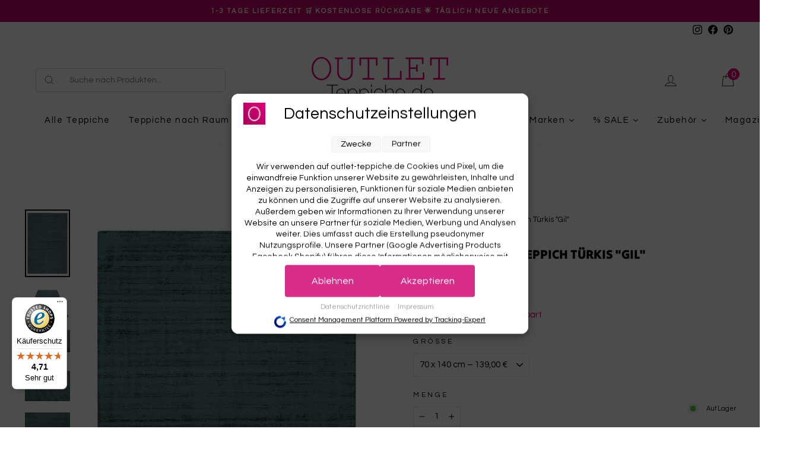

--- FILE ---
content_type: text/html; charset=utf-8
request_url: https://www.outlet-teppiche.de/de-at/products/esprit-kurzflor-teppich-turkis-gil
body_size: 90576
content:
<!doctype html>
<html class="no-js" lang="de" dir="ltr">
<head>
  <meta charset="utf-8">
  <meta name="google-site-verification" content="c2MRB3YolqMbaE8SOjRzD8in2Yho7C6_Li3aKIEUlfo" />
  <meta http-equiv="X-UA-Compatible" content="IE=edge,chrome=1">
<meta name="viewport" content="width=device-width, initial-scale=1, maximum-scale=5">
  <meta name="theme-color" content="#e5007d">
  
<link rel="canonical" href="https://www.outlet-teppiche.de/de-at/products/esprit-kurzflor-teppich-turkis-gil">
  <link rel="preconnect" href="https://cdn.shopify.com" crossorigin>
  <link rel="preconnect" href="https://fonts.shopifycdn.com" crossorigin>
  <link rel="dns-prefetch" href="https://productreviews.shopifycdn.com">
  <link rel="dns-prefetch" href="https://ajax.googleapis.com">
  <link rel="dns-prefetch" href="https://maps.googleapis.com">
  <link rel="dns-prefetch" href="https://maps.gstatic.com">
<link rel="sitemap" type="application/xml" title="Sitemap" href="https://www.outlet-teppiche.de/sitemap.xml" />



  <script>  
			(function() {
		      class Triangle_Data_Layer {
		        constructor() {
		          window.dataLayer = window.dataLayer || []; 
		          
		          // use a prefix of events name
		          this.eventPrefix = '';

		          //Keep the value false to get non-formatted product ID
		          this.formattedItemId = true; 

		          // data schema
		          this.dataSchema = {
		            ecommerce: {
		                show: true
		            },
		            dynamicRemarketing: {
		                show: false,
		                business_vertical: 'retail'
		            }
		          }

		          // add to wishlist selectors
		          this.addToWishListSelectors = {
		            'addWishListIcon': '',
		            'gridItemSelector': '',
		            'productLinkSelector': 'a[href*="/products/"]'
		          }

		          // quick view selectors
		          this.quickViewSelector = {
		            'quickViewElement': '',
		            'gridItemSelector': '',
		            'productLinkSelector': 'a[href*="/products/"]'
		          }

		          // mini cart button selector
		          this.miniCartButton = [
		            'a[href="/cart"]', 
		          ];
		          this.miniCartAppersOn = 'click';


		          // begin checkout buttons/links selectors
		          this.beginCheckoutButtons = [
		            'input[name="checkout"]',
		            'button[name="checkout"]',
		            'a[href="/checkout"]',
		            '.additional-checkout-buttons',
		          ];

		          // direct checkout button selector
		          this.shopifyDirectCheckoutButton = [
		            '.shopify-payment-button'
		          ]

		          //Keep the value true if Add to Cart redirects to the cart page
		          this.isAddToCartRedirect = false;
		          
		          // keep the value false if cart items increment/decrement/remove refresh page 
		          this.isAjaxCartIncrementDecrement = true;
		          

		          // Caution: Do not modify anything below this line, as it may result in it not functioning correctly.
		          this.cart = {"note":null,"attributes":{},"original_total_price":0,"total_price":0,"total_discount":0,"total_weight":0.0,"item_count":0,"items":[],"requires_shipping":false,"currency":"EUR","items_subtotal_price":0,"cart_level_discount_applications":[],"checkout_charge_amount":0}
		          this.countryCode = "DE";
		          this.collectData();  
		          this.storeURL = "https://www.outlet-teppiche.de/de-at";
		          localStorage.setItem('shopCountryCode', this.countryCode);
		        }

		        updateCart() {
		          fetch("/cart.js")
		          .then((response) => response.json())
		          .then((data) => {
		            this.cart = data;
		          });
		        }

		       debounce(delay) {         
		          let timeoutId;
		          return function(func) {
		            const context = this;
		            const args = arguments;
		            
		            clearTimeout(timeoutId);
		            
		            timeoutId = setTimeout(function() {
		              func.apply(context, args);
		            }, delay);
		          };
		        }

		        eventConsole(eventName, eventData) {
		          const css1 = 'background: red; color: #fff; font-size: normal; border-radius: 3px 0 0 3px; padding: 3px 4px;';
		          const css2 = 'background-color: blue; color: #fff; font-size: normal; border-radius: 0 3px 3px 0; padding: 3px 4px;';
		          console.log('%cGTM DataLayer Event:%c' + eventName, css1, css2, eventData);
		        }

		        collectData() { 
		            this.customerData();
		            this.ajaxRequestData();
		            this.searchPageData();
		            this.miniCartData();
		            this.beginCheckoutData();
		  
		            
		  
		            
		              this.productSinglePage();
		            
		  
		            
		            
		            this.addToWishListData();
		            this.quickViewData();
		            this.formData();
		            this.phoneClickData();
		            this.emailClickData();
		        }        

		        //logged-in customer data 
		        customerData() {
		            const currentUser = {};
		            

		            if (currentUser.email) {
		              currentUser.hash_email = "e3b0c44298fc1c149afbf4c8996fb92427ae41e4649b934ca495991b7852b855"
		            }

		            if (currentUser.phone) {
		              currentUser.hash_phone = "e3b0c44298fc1c149afbf4c8996fb92427ae41e4649b934ca495991b7852b855"
		            }

		            window.dataLayer = window.dataLayer || [];
		            dataLayer.push({
		              customer: currentUser
		            });
		        }

		        // add_to_cart, remove_from_cart, search
		        ajaxRequestData() {
		          const self = this;
		          
		          // handle non-ajax add to cart
		          if(this.isAddToCartRedirect) {
		            document.addEventListener('submit', function(event) {
		              const addToCartForm = event.target.closest('form[action="/cart/add"]');
		              if(addToCartForm) {
		                event.preventDefault();
		                
		                const formData = new FormData(addToCartForm);
		            
		                fetch(window.Shopify.routes.root + 'cart/add.js', {
		                  method: 'POST',
		                  body: formData
		                })
		                .then(response => {
		                    window.location.href = "/de-at/cart";
		                })
		                .catch((error) => {
		                  console.error('Error:', error);
		                });
		              }
		            });
		          }
		          
		          // fetch
		          let originalFetch = window.fetch;
		          let debounce = this.debounce(800);
		          
		          window.fetch = function () {
		            return originalFetch.apply(this, arguments).then((response) => {
		              if (response.ok) {
		                let cloneResponse = response.clone();
		                let requestURL = arguments[0].url || arguments[0];
		                
		                if(/.*\/search\/?.*\?.*q=.+/.test(requestURL) && !requestURL.includes('&requestFrom=uldt')) {   
		                  const queryString = requestURL.split('?')[1];
		                  const urlParams = new URLSearchParams(queryString);
		                  const search_term = urlParams.get("q");

		                  debounce(function() {
		                    fetch(`${self.storeURL}/search/suggest.json?q=${search_term}&resources[type]=product&requestFrom=uldt`)
		                      .then(res => res.json())
		                      .then(function(data) {
		                            const products = data.resources.results.products;
		                            if(products.length) {
		                              const fetchRequests = products.map(product =>
		                                fetch(`${self.storeURL}/${product.url.split('?')[0]}.js`)
		                                  .then(response => response.json())
		                                  .catch(error => console.error('Error fetching:', error))
		                              );

		                              Promise.all(fetchRequests)
		                                .then(products => {
		                                    const items = products.map((product) => {
		                                      return {
		                                        product_id: product.id,
		                                        product_title: product.title,
		                                        variant_id: product.variants[0].id,
		                                        variant_title: product.variants[0].title,
		                                        vendor: product.vendor,
		                                        total_discount: 0,
		                                        final_price: product.price_min,
		                                        product_type: product.type, 
		                                        quantity: 1
		                                      }
		                                    });

		                                    self.ecommerceDataLayer('search', {search_term, items});
		                                })
		                            }else {
		                              self.ecommerceDataLayer('search', {search_term, items: []});
		                            }
		                      });
		                  });
		                }
		                else if (requestURL.includes("/cart/add")) {
		                  cloneResponse.text().then((text) => {
		                    let data = JSON.parse(text);

		                    if(data.items && Array.isArray(data.items)) {
		                      data.items.forEach(function(item) {
		                         self.ecommerceDataLayer('add_to_cart', {items: [item]});
		                      })
		                    } else {
		                      self.ecommerceDataLayer('add_to_cart', {items: [data]});
		                    }
		                    self.updateCart();
		                  });
		                }else if(requestURL.includes("/cart/change") || requestURL.includes("/cart/update")) {
		                  
		                   cloneResponse.text().then((text) => {
		                     
		                    let newCart = JSON.parse(text);
		                    let newCartItems = newCart.items;
		                    let oldCartItems = self.cart.items;

		                    for(let i = 0; i < oldCartItems.length; i++) {
		                      let item = oldCartItems[i];
		                      let newItem = newCartItems.find(newItems => newItems.id === item.id);


		                      if(newItem) {

		                        if(newItem.quantity > item.quantity) {
		                          // cart item increment
		                          let quantity = (newItem.quantity - item.quantity);
		                          let updatedItem = {...item, quantity}
		                          self.ecommerceDataLayer('add_to_cart', {items: [updatedItem]});
		                          self.updateCart(); 

		                        }else if(newItem.quantity < item.quantity) {
		                          // cart item decrement
		                          let quantity = (item.quantity - newItem.quantity);
		                          let updatedItem = {...item, quantity}
		                          self.ecommerceDataLayer('remove_from_cart', {items: [updatedItem]});
		                          self.updateCart(); 
		                        }
		                        

		                      }else {
		                        self.ecommerceDataLayer('remove_from_cart', {items: [item]});
		                        self.updateCart(); 
		                      }
		                    }
		                     
		                  });
		                }
		              }
		              return response;
		            });
		          }
		          // end fetch 


		          //xhr
		          var origXMLHttpRequest = XMLHttpRequest;
		          XMLHttpRequest = function() {
		            var requestURL;
		    
		            var xhr = new origXMLHttpRequest();
		            var origOpen = xhr.open;
		            var origSend = xhr.send;
		            
		            // Override the `open` function.
		            xhr.open = function(method, url) {
		                requestURL = url;
		                return origOpen.apply(this, arguments);
		            };
		    
		    
		            xhr.send = function() {
		    
		                // Only proceed if the request URL matches what we're looking for.
		                if (requestURL.includes("/cart/add") || requestURL.includes("/cart/change") || /.*\/search\/?.*\?.*q=.+/.test(requestURL)) {
		        
		                    xhr.addEventListener('load', function() {
		                        if (xhr.readyState === 4) {
		                            if (xhr.status >= 200 && xhr.status < 400) { 

		                              if(/.*\/search\/?.*\?.*q=.+/.test(requestURL) && !requestURL.includes('&requestFrom=uldt')) {
		                                const queryString = requestURL.split('?')[1];
		                                const urlParams = new URLSearchParams(queryString);
		                                const search_term = urlParams.get("q");

		                                debounce(function() {
		                                    fetch(`${self.storeURL}/search/suggest.json?q=${search_term}&resources[type]=product&requestFrom=uldt`)
		                                      .then(res => res.json())
		                                      .then(function(data) {
		                                            const products = data.resources.results.products;
		                                            if(products.length) {
		                                              const fetchRequests = products.map(product =>
		                                                fetch(`${self.storeURL}/${product.url.split('?')[0]}.js`)
		                                                  .then(response => response.json())
		                                                  .catch(error => console.error('Error fetching:', error))
		                                              );
		                
		                                              Promise.all(fetchRequests)
		                                                .then(products => {
		                                                    const items = products.map((product) => {
		                                                      return {
		                                                        product_id: product.id,
		                                                        product_title: product.title,
		                                                        variant_id: product.variants[0].id,
		                                                        variant_title: product.variants[0].title,
		                                                        vendor: product.vendor,
		                                                        total_discount: 0,
		                                                        final_price: product.price_min,
		                                                        product_type: product.type, 
		                                                        quantity: 1
		                                                      }
		                                                    });
		                
		                                                    self.ecommerceDataLayer('search', {search_term, items});
		                                                })
		                                            }else {
		                                              self.ecommerceDataLayer('search', {search_term, items: []});
		                                            }
		                                      });
		                                  });

		                              }

		                              else if(requestURL.includes("/cart/add")) {
		                                  const data = JSON.parse(xhr.responseText);

		                                  if(data.items && Array.isArray(data.items)) {
		                                    data.items.forEach(function(item) {
		                                        self.ecommerceDataLayer('add_to_cart', {items: [item]});
		                                      })
		                                  } else {
		                                    self.ecommerceDataLayer('add_to_cart', {items: [data]});
		                                  }
		                                  self.updateCart();
		                                 
		                               }else if(requestURL.includes("/cart/change")) {
		                                 
		                                  const newCart = JSON.parse(xhr.responseText);
		                                  const newCartItems = newCart.items;
		                                  let oldCartItems = self.cart.items;
		              
		                                  for(let i = 0; i < oldCartItems.length; i++) {
		                                    let item = oldCartItems[i];
		                                    let newItem = newCartItems.find(newItems => newItems.id === item.id);
		              
		              
		                                    if(newItem) {
		                                      if(newItem.quantity > item.quantity) {
		                                        // cart item increment
		                                        let quantity = (newItem.quantity - item.quantity);
		                                        let updatedItem = {...item, quantity}
		                                        self.ecommerceDataLayer('add_to_cart', {items: [updatedItem]});
		                                        self.updateCart(); 
		              
		                                      }else if(newItem.quantity < item.quantity) {
		                                        // cart item decrement
		                                        let quantity = (item.quantity - newItem.quantity);
		                                        let updatedItem = {...item, quantity}
		                                        self.ecommerceDataLayer('remove_from_cart', {items: [updatedItem]});
		                                        self.updateCart(); 
		                                      }
		                                      
		              
		                                    }else {
		                                      self.ecommerceDataLayer('remove_from_cart', {items: [item]});
		                                      self.updateCart(); 
		                                    }
		                                  }
		                               }          
		                            }
		                        }
		                    });
		                }
		    
		                return origSend.apply(this, arguments);
		            };
		    
		            return xhr;
		          }; 
		          //end xhr
		        }

		        // search event from search page
		        searchPageData() {
		          const self = this;
		          let pageUrl = window.location.href;
		          
		          if(/.+\/search\?.*\&?q=.+/.test(pageUrl)) {   
		            const queryString = pageUrl.split('?')[1];
		            const urlParams = new URLSearchParams(queryString);
		            const search_term = urlParams.get("q");
		                
		            fetch(`https://www.outlet-teppiche.de/de-at/search/suggest.json?q=${search_term}&resources[type]=product&requestFrom=uldt`)
		            .then(res => res.json())
		            .then(function(data) {
		                  const products = data.resources.results.products;
		                  if(products.length) {
		                    const fetchRequests = products.map(product =>
		                      fetch(`${self.storeURL}/${product.url.split('?')[0]}.js`)
		                        .then(response => response.json())
		                        .catch(error => console.error('Error fetching:', error))
		                    );
		                    Promise.all(fetchRequests)
		                    .then(products => {
		                        const items = products.map((product) => {
		                            return {
		                            product_id: product.id,
		                            product_title: product.title,
		                            variant_id: product.variants[0].id,
		                            variant_title: product.variants[0].title,
		                            vendor: product.vendor,
		                            total_discount: 0,
		                            final_price: product.price_min,
		                            product_type: product.type, 
		                            quantity: 1
		                            }
		                        });

		                        self.ecommerceDataLayer('search', {search_term, items});
		                    });
		                  }else {
		                    self.ecommerceDataLayer('search', {search_term, items: []});
		                  }
		            });
		          }
		        }

		        // view_cart
		        miniCartData() {
		          if(this.miniCartButton.length) {
		            let self = this;
		            if(this.miniCartAppersOn === 'hover') {
		              this.miniCartAppersOn = 'mouseenter';
		            }
		            this.miniCartButton.forEach((selector) => {
		              let miniCartButtons = document.querySelectorAll(selector);
		              miniCartButtons.forEach((miniCartButton) => {
		                  miniCartButton.addEventListener(self.miniCartAppersOn, () => {
		                    self.ecommerceDataLayer('view_cart', self.cart);
		                  });
		              })
		            });
		          }
		        }

		        // begin_checkout
		        beginCheckoutData() {
		          let self = this;
		          document.addEventListener('pointerdown', (event) => {
		            let targetElement = event.target.closest(self.beginCheckoutButtons.join(', '));
		            if(targetElement) {
		              self.ecommerceDataLayer('begin_checkout', self.cart);
		            }
		          });
		        }

		        // view_cart, add_to_cart, remove_from_cart
		        viewCartPageData() {
		          
		          this.ecommerceDataLayer('view_cart', this.cart);

		          //if cart quantity chagne reload page 
		          if(!this.isAjaxCartIncrementDecrement) {
		            const self = this;
		            document.addEventListener('pointerdown', (event) => {
		              const target = event.target.closest('a[href*="/cart/change?"]');
		              if(target) {
		                const linkUrl = target.getAttribute('href');
		                const queryString = linkUrl.split("?")[1];
		                const urlParams = new URLSearchParams(queryString);
		                const newQuantity = urlParams.get("quantity");
		                const line = urlParams.get("line");
		                const cart_id = urlParams.get("id");
		        
		                
		                if(newQuantity && (line || cart_id)) {
		                  let item = line ? {...self.cart.items[line - 1]} : self.cart.items.find(item => item.key === cart_id);
		        
		                  let event = 'add_to_cart';
		                  if(newQuantity < item.quantity) {
		                    event = 'remove_from_cart';
		                  }
		        
		                  let quantity = Math.abs(newQuantity - item.quantity);
		                  item['quantity'] = quantity;
		        
		                  self.ecommerceDataLayer(event, {items: [item]});
		                }
		              }
		            });
		          }
		        }

		        productSinglePage() {
		        
		          const item = {
		              product_id: 8444808331591,
		              variant_id: 46846531993927,
		              product_title: "Esprit Kurzflor Teppich Türkis \"Gil\"",
		              line_level_total_discount: 0,
		              vendor: "Esprit",
		              sku: null,
		              product_type: "Teppiche \u003e Esprit \u003e Kurzflor",
		              item_list_id: 275886211124,
		              item_list_name: "Best selling products",
		              
		                variant_title: "70 x 140 cm",
		              
		              final_price: 13900,
		              quantity: 1
		          };
		          
		          const variants = [{"id":46846531993927,"title":"70 x 140 cm","option1":"70 x 140 cm","option2":null,"option3":null,"sku":"19291","requires_shipping":true,"taxable":true,"featured_image":null,"available":true,"name":"Esprit Kurzflor Teppich Türkis \"Gil\" - 70 x 140 cm","public_title":"70 x 140 cm","options":["70 x 140 cm"],"price":13900,"weight":0,"compare_at_price":18900,"inventory_management":"shopify","barcode":"4054898272106","requires_selling_plan":false,"selling_plan_allocations":[]},{"id":46846532026695,"title":"80 x 150 cm","option1":"80 x 150 cm","option2":null,"option3":null,"sku":"19292","requires_shipping":true,"taxable":true,"featured_image":null,"available":false,"name":"Esprit Kurzflor Teppich Türkis \"Gil\" - 80 x 150 cm","public_title":"80 x 150 cm","options":["80 x 150 cm"],"price":17900,"weight":0,"compare_at_price":22900,"inventory_management":"shopify","barcode":"4054898272113","requires_selling_plan":false,"selling_plan_allocations":[]},{"id":46846532059463,"title":"110 x 170 cm","option1":"110 x 170 cm","option2":null,"option3":null,"sku":"19293","requires_shipping":true,"taxable":true,"featured_image":null,"available":false,"name":"Esprit Kurzflor Teppich Türkis \"Gil\" - 110 x 170 cm","public_title":"110 x 170 cm","options":["110 x 170 cm"],"price":27900,"weight":0,"compare_at_price":34900,"inventory_management":"shopify","barcode":"4054898272120","requires_selling_plan":false,"selling_plan_allocations":[]},{"id":46846532092231,"title":"130 x 190 cm","option1":"130 x 190 cm","option2":null,"option3":null,"sku":"19294","requires_shipping":true,"taxable":true,"featured_image":null,"available":false,"name":"Esprit Kurzflor Teppich Türkis \"Gil\" - 130 x 190 cm","public_title":"130 x 190 cm","options":["130 x 190 cm"],"price":37900,"weight":0,"compare_at_price":46900,"inventory_management":"shopify","barcode":"4054898272137","requires_selling_plan":false,"selling_plan_allocations":[]},{"id":46846532124999,"title":"160 x 230 cm","option1":"160 x 230 cm","option2":null,"option3":null,"sku":"19295","requires_shipping":true,"taxable":true,"featured_image":null,"available":true,"name":"Esprit Kurzflor Teppich Türkis \"Gil\" - 160 x 230 cm","public_title":"160 x 230 cm","options":["160 x 230 cm"],"price":54900,"weight":0,"compare_at_price":69900,"inventory_management":"shopify","barcode":"4054898272144","requires_selling_plan":false,"selling_plan_allocations":[]},{"id":53171645579591,"title":"200 x 290 cm","option1":"200 x 290 cm","option2":null,"option3":null,"sku":"19296","requires_shipping":true,"taxable":true,"featured_image":null,"available":false,"name":"Esprit Kurzflor Teppich Türkis \"Gil\" - 200 x 290 cm","public_title":"200 x 290 cm","options":["200 x 290 cm"],"price":0,"weight":0,"compare_at_price":null,"inventory_management":"shopify","barcode":null,"requires_selling_plan":false,"selling_plan_allocations":[]},{"id":46846532190535,"title":"80 x 230 cm","option1":"80 x 230 cm","option2":null,"option3":null,"sku":"19298","requires_shipping":true,"taxable":true,"featured_image":null,"available":true,"name":"Esprit Kurzflor Teppich Türkis \"Gil\" - 80 x 230 cm","public_title":"80 x 230 cm","options":["80 x 230 cm"],"price":26900,"weight":0,"compare_at_price":34900,"inventory_management":"shopify","barcode":"4054898272175","requires_selling_plan":false,"selling_plan_allocations":[]},{"id":53171645612359,"title":"80 x 300 cm","option1":"80 x 300 cm","option2":null,"option3":null,"sku":"19299","requires_shipping":true,"taxable":true,"featured_image":null,"available":false,"name":"Esprit Kurzflor Teppich Türkis \"Gil\" - 80 x 300 cm","public_title":"80 x 300 cm","options":["80 x 300 cm"],"price":0,"weight":0,"compare_at_price":null,"inventory_management":"shopify","barcode":null,"requires_selling_plan":false,"selling_plan_allocations":[]},{"id":53171645645127,"title":"80 x 400 cm","option1":"80 x 400 cm","option2":null,"option3":null,"sku":"19300","requires_shipping":true,"taxable":true,"featured_image":null,"available":false,"name":"Esprit Kurzflor Teppich Türkis \"Gil\" - 80 x 400 cm","public_title":"80 x 400 cm","options":["80 x 400 cm"],"price":0,"weight":0,"compare_at_price":null,"inventory_management":"shopify","barcode":null,"requires_selling_plan":false,"selling_plan_allocations":[]}]
		          this.ecommerceDataLayer('view_item', {items: [item]});

		          if(this.shopifyDirectCheckoutButton.length) {
		              let self = this;
		              document.addEventListener('pointerdown', (event) => {  
		                let target = event.target;
		                let checkoutButton = event.target.closest(this.shopifyDirectCheckoutButton.join(', '));

		                if(checkoutButton && (variants || self.quickViewVariants)) {

		                    let checkoutForm = checkoutButton.closest('form[action*="/cart/add"]');
		                    if(checkoutForm) {

		                        let variant_id = null;
		                        let varientInput = checkoutForm.querySelector('input[name="id"]');
		                        let varientIdFromURL = new URLSearchParams(window.location.search).get('variant');
		                        let firstVarientId = item.variant_id;

		                        if(varientInput) {
		                          variant_id = parseInt(varientInput.value);
		                        }else if(varientIdFromURL) {
		                          variant_id = varientIdFromURL;
		                        }else if(firstVarientId) {
		                          variant_id = firstVarientId;
		                        }

		                        if(variant_id) {
		                            variant_id = parseInt(variant_id);

		                            let quantity = 1;
		                            let quantitySelector = checkoutForm.getAttribute('id');
		                            if(quantitySelector) {
		                              let quentityInput = document.querySelector('input[name="quantity"][form="'+quantitySelector+'"]');
		                              if(quentityInput) {
		                                  quantity = +quentityInput.value;
		                              }
		                            }
		                          
		                            if(variant_id) {
		                                let variant = variants.find(item => item.id === +variant_id);
		                                if(variant && item) {
		                                    variant_id
		                                    item['variant_id'] = variant_id;
		                                    item['variant_title'] = variant.title;
		                                    item['final_price'] = variant.price;
		                                    item['quantity'] = quantity;
		                                    
		                                    self.ecommerceDataLayer('add_to_cart', {items: [item]});
		                                    self.ecommerceDataLayer('begin_checkout', {items: [item]});
		                                }else if(self.quickViewedItem) {                                  
		                                  let variant = self.quickViewVariants.find(item => item.id === +variant_id);
		                                  if(variant) {
		                                    self.quickViewedItem['variant_id'] = variant_id;
		                                    self.quickViewedItem['variant_title'] = variant.title;
		                                    self.quickViewedItem['final_price'] = parseFloat(variant.price) * 100;
		                                    self.quickViewedItem['quantity'] = quantity;
		                                    
		                                    self.ecommerceDataLayer('add_to_cart', {items: [self.quickViewedItem]});
		                                    self.ecommerceDataLayer('begin_checkout', {items: [self.quickViewedItem]});
		                                    
		                                  }
		                                }
		                            }
		                        }
		                    }

		                }
		              }); 
		          }
		          
		          
		        }

		        collectionsPageData() {
		          var ecommerce = {
		            'items': [
		              
		              ]
		          };

		          ecommerce['item_list_id'] = null
		          ecommerce['item_list_name'] = null

		          this.ecommerceDataLayer('view_item_list', ecommerce);
		        }
		        
		        
		        // add to wishlist
		        addToWishListData() {
		          if(this.addToWishListSelectors && this.addToWishListSelectors.addWishListIcon) {
		            const self = this;
		            document.addEventListener('pointerdown', (event) => {
		              let target = event.target;
		              
		              if(target.closest(self.addToWishListSelectors.addWishListIcon)) {
		                let pageULR = window.location.href.replace(/\?.+/, '');
		                let requestURL = undefined;
		          
		                if(/\/products\/[^/]+$/.test(pageULR)) {
		                  requestURL = pageULR;
		                } else if(self.addToWishListSelectors.gridItemSelector && self.addToWishListSelectors.productLinkSelector) {
		                  let itemElement = target.closest(self.addToWishListSelectors.gridItemSelector);
		                  if(itemElement) {
		                    let linkElement = itemElement.querySelector(self.addToWishListSelectors.productLinkSelector); 
		                    if(linkElement) {
		                      let link = linkElement.getAttribute('href').replace(/\?.+/g, '');
		                      if(link && /\/products\/[^/]+$/.test(link)) {
		                        requestURL = link;
		                      }
		                    }
		                  }
		                }

		                if(requestURL) {
		                  fetch(requestURL + '.json')
		                    .then(res => res.json())
		                    .then(result => {
		                      let data = result.product;                    
		                      if(data) {
		                        let dataLayerData = {
		                          product_id: data.id,
		                            variant_id: data.variants[0].id,
		                            product_title: data.title,
		                          quantity: 1,
		                          final_price: parseFloat(data.variants[0].price) * 100,
		                          total_discount: 0,
		                          product_type: data.product_type,
		                          vendor: data.vendor,
		                          variant_title: (data.variants[0].title !== 'Default Title') ? data.variants[0].title : undefined,
		                          sku: data.variants[0].sku,
		                        }

		                        self.ecommerceDataLayer('add_to_wishlist', {items: [dataLayerData]});
		                      }
		                    });
		                }
		              }
		            });
		          }
		        }

		        quickViewData() {
		          if(this.quickViewSelector.quickViewElement && this.quickViewSelector.gridItemSelector && this.quickViewSelector.productLinkSelector) {
		            const self = this;
		            document.addEventListener('pointerdown', (event) => {
		              let target = event.target;
		              if(target.closest(self.quickViewSelector.quickViewElement)) {
		                let requestURL = undefined;
		                let itemElement = target.closest(this.quickViewSelector.gridItemSelector );
		                
		                if(itemElement) {
		                  let linkElement = itemElement.querySelector(self.quickViewSelector.productLinkSelector); 
		                  if(linkElement) {
		                    let link = linkElement.getAttribute('href').replace(/\?.+/g, '');
		                    if(link && /\/products\/[^/]+$/.test(link)) {
		                      requestURL = link;
		                    }
		                  }
		                }   
		                
		                if(requestURL) {
		                    fetch(requestURL + '.json')
		                      .then(res => res.json())
		                      .then(result => {
		                        let data = result.product;                    
		                        if(data) {
		                          let dataLayerData = {
		                            product_id: data.id,
		                            variant_id: data.variants[0].id,
		                            product_title: data.title,
		                            quantity: 1,
		                            final_price: parseFloat(data.variants[0].price) * 100,
		                            total_discount: 0,
		                            product_type: data.product_type,
		                            vendor: data.vendor,
		                            variant_title: (data.variants[0].title !== 'Default Title') ? data.variants[0].title : undefined,
		                            sku: data.variants[0].sku,
		                          }
		  
		                          self.ecommerceDataLayer('view_item', {items: [dataLayerData]});
		                          self.quickViewVariants = data.variants;
		                          self.quickViewedItem = dataLayerData;
		                        }
		                      });
		                  }
		              }
		            });

		            
		          }
		        }

		        // all ecommerce events
		        ecommerceDataLayer(event, data) {
		          const self = this;
		          dataLayer.push({ 'ecommerce': null });
		          const dataLayerData = {
		            "event": this.eventPrefix + event,
		            'ecommerce': {
		               'currency': this.cart.currency,
		               'items': data.items.map((item, index) => {
		                 const dataLayerItem = {
		                    'index': index,
		                    'item_id': this.formattedItemId  ? `shopify_${this.countryCode}_${item.product_id}_${item.variant_id}` : item.product_id.toString(),
		                    'product_id': item.product_id.toString(),
		                    'variant_id': item.variant_id.toString(),
		                    'item_name': item.product_title,
		                    'quantity': item.quantity,
		                    'price': +((item.final_price / 100).toFixed(2)),
		                    'discount': item.total_discount ? +((item.total_discount / 100).toFixed(2)) : 0 
		                }

		                if(item.product_type) {
		                  dataLayerItem['item_category'] = item.product_type;
		                }
		                
		                if(item.vendor) {
		                  dataLayerItem['item_brand'] = item.vendor;
		                }
		               
		                if(item.variant_title && item.variant_title !== 'Default Title') {
		                  dataLayerItem['item_variant'] = item.variant_title;
		                }
		              
		                if(item.sku) {
		                  dataLayerItem['sku'] = item.sku;
		                }

		                if(item.item_list_name) {
		                  dataLayerItem['item_list_name'] = item.item_list_name;
		                }

		                if(item.item_list_id) {
		                  dataLayerItem['item_list_id'] = item.item_list_id.toString()
		                }

		                return dataLayerItem;
		              })
		            }
		          }

		          if(data.total_price !== undefined) {
		            dataLayerData['ecommerce']['value'] =  +((data.total_price / 100).toFixed(2));
		          } else {
		            dataLayerData['ecommerce']['value'] = +(dataLayerData['ecommerce']['items'].reduce((total, item) => total + (item.price * item.quantity), 0)).toFixed(2);
		          }
		          
		          if(data.item_list_id) {
		            dataLayerData['ecommerce']['item_list_id'] = data.item_list_id;
		          }
		          
		          if(data.item_list_name) {
		            dataLayerData['ecommerce']['item_list_name'] = data.item_list_name;
		          }

		          if(data.search_term) {
		            dataLayerData['search_term'] = data.search_term;
		          }

		          if(self.dataSchema.dynamicRemarketing && self.dataSchema.dynamicRemarketing.show) {
		            dataLayer.push({ 'dynamicRemarketing': null });
		            dataLayerData['dynamicRemarketing'] = {
		                value: dataLayerData.ecommerce.value,
		                items: dataLayerData.ecommerce.items.map(item => ({id: item.item_id, google_business_vertical: self.dataSchema.dynamicRemarketing.business_vertical}))
		            }
		          }

		          if(!self.dataSchema.ecommerce ||  !self.dataSchema.ecommerce.show) {
		            delete dataLayerData['ecommerce'];
		          }

		          dataLayer.push(dataLayerData);
		          self.eventConsole(self.eventPrefix + event, dataLayerData);
		        }

		        
		        // contact form submit & newsletters signup
		        formData() {
		          const self = this;
		          document.addEventListener('submit', function(event) {

		            let targetForm = event.target.closest('form[action^="/contact"]');


		            if(targetForm) {
		              const formData = {
		                form_location: window.location.href,
		                form_id: targetForm.getAttribute('id'),
		                form_classes: targetForm.getAttribute('class')
		              };
		                            
		              let formType = targetForm.querySelector('input[name="form_type"]');
		              let inputs = targetForm.querySelectorAll("input:not([type=hidden]):not([type=submit]), textarea, select");
		              
		              inputs.forEach(function(input) {
		                var inputName = input.name;
		                var inputValue = input.value;
		                
		                if (inputName && inputValue) {
		                  var matches = inputName.match(/\[(.*?)\]/);
		                  if (matches && matches.length > 1) {
		                     var fieldName = matches[1];
		                     formData[fieldName] = input.value;
		                  }
		                }
		              });
		              
		              if(formType && formType.value === 'customer') {
		                dataLayer.push({ event: self.eventPrefix + 'newsletter_signup', ...formData});
		                self.eventConsole(self.eventPrefix + 'newsletter_signup', { event: self.eventPrefix + 'newsletter_signup', ...formData});

		              } else if(formType && formType.value === 'contact') {
		                dataLayer.push({ event: self.eventPrefix + 'contact_form_submit', ...formData});
		                self.eventConsole(self.eventPrefix + 'contact_form_submit', { event: self.eventPrefix + 'contact_form_submit', ...formData});
		              }
		            }
		          });

		        }

		        // phone_number_click event
		        phoneClickData() {
		          const self = this; 
		          document.addEventListener('click', function(event) {
		            let target = event.target.closest('a[href^="tel:"]');
		            if(target) {
		              let phone_number = target.getAttribute('href').replace('tel:', '');
		              let eventData = {
		                event: self.eventPrefix + 'phone_number_click',
		                page_location: window.location.href,
		                link_classes: target.getAttribute('class'),
		                link_id: target.getAttribute('id'),
		                phone_number
		              }

		              dataLayer.push(eventData);
		              this.eventConsole(self.eventPrefix + 'phone_number_click', eventData);
		            }
		          });
		        }
		  
		        // email_click event
		        emailClickData() {
		          const self = this; 
		          document.addEventListener('click', function(event) {
		            let target = event.target.closest('a[href^="mailto:"]');
		            if(target) {
		              let email_address = target.getAttribute('href').replace('mailto:', '');
		              let eventData = {
		                event: self.eventPrefix + 'email_click',
		                page_location: window.location.href,
		                link_classes: target.getAttribute('class'),
		                link_id: target.getAttribute('id'),
		                email_address
		              }

		              dataLayer.push(eventData);
		              this.eventConsole(self.eventPrefix + 'email_click', eventData);
		            }
		          });
		        }
		      } 
		      // end Triangle_Data_Layer

		      document.addEventListener('DOMContentLoaded', function() {
		        try{
		          new Triangle_Data_Layer();
		        }catch(error) {
		          console.log(error);
		        }
		      });
		  })();
		</script>
  <!-- Google Tag Manager -->
  <script>(function(w,d,s,l,i){w[l]=w[l]||[];w[l].push({'gtm.start':
  new Date().getTime(),event:'gtm.js'});var f=d.getElementsByTagName(s)[0],
  j=d.createElement(s),dl=l!='dataLayer'?'&l='+l:'';j.async=true;j.src=
  'https://www.googletagmanager.com/gtm.js?id='+i+dl;f.parentNode.insertBefore(j,f);
  })(window,document,'script','dataLayer','GTM-MWTQNPH');</script>
  <!-- End Google Tag Manager --><link rel="shortcut icon" href="//www.outlet-teppiche.de/cdn/shop/files/Favicon_Outlet-Teppiche_32x32.png?v=1660150075" type="image/png" /><title>Esprit Kurzflor Teppich Türkis &quot;Gil&quot;
</title>
<meta name="description" content="Der handgewebte Teppich „Gil“ von Esprit ist ein Hingucker. Aus der neuartigen Faser Polysilk hergestellt, basierend auf Polyester, begeistert die Teppichoberfläche durch Haptik und Optik wie ein Teppich aus Seide, aber mit den Vorzügen einer robusteren Kunstfaser. Gil ist hochwertig verarbeitet und bietet fusselfreie "><meta property="og:site_name" content="Outlet-Teppiche">
  <meta property="og:url" content="https://www.outlet-teppiche.de/de-at/products/esprit-kurzflor-teppich-turkis-gil">
  <meta property="og:title" content="Esprit Kurzflor Teppich Türkis &quot;Gil&quot;">
  <meta property="og:type" content="product">
  <meta property="og:description" content="Der handgewebte Teppich „Gil“ von Esprit ist ein Hingucker. Aus der neuartigen Faser Polysilk hergestellt, basierend auf Polyester, begeistert die Teppichoberfläche durch Haptik und Optik wie ein Teppich aus Seide, aber mit den Vorzügen einer robusteren Kunstfaser. Gil ist hochwertig verarbeitet und bietet fusselfreie "><meta property="og:image" content="http://www.outlet-teppiche.de/cdn/shop/products/Esprit-Gil-ESP-39954-06_F.jpg?v=1686923058">
    <meta property="og:image:secure_url" content="https://www.outlet-teppiche.de/cdn/shop/products/Esprit-Gil-ESP-39954-06_F.jpg?v=1686923058">
    <meta property="og:image:width" content="1700">
    <meta property="og:image:height" content="2550"><meta name="twitter:site" content="@">
  <meta name="twitter:card" content="summary_large_image">
  <meta name="twitter:title" content="Esprit Kurzflor Teppich Türkis "Gil"">
  <meta name="twitter:description" content="Der handgewebte Teppich „Gil“ von Esprit ist ein Hingucker. Aus der neuartigen Faser Polysilk hergestellt, basierend auf Polyester, begeistert die Teppichoberfläche durch Haptik und Optik wie ein Teppich aus Seide, aber mit den Vorzügen einer robusteren Kunstfaser. Gil ist hochwertig verarbeitet und bietet fusselfreie ">
<style data-shopify>@font-face {
  font-family: "Tilt Warp";
  font-weight: 400;
  font-style: normal;
  font-display: swap;
  src: url("//www.outlet-teppiche.de/cdn/fonts/tilt_warp/tiltwarp_n4.f384a3a1626eb8664d9936d63a78a5d24c25afb6.woff2") format("woff2"),
       url("//www.outlet-teppiche.de/cdn/fonts/tilt_warp/tiltwarp_n4.9aae13ef5959bb7d6e8b06285e7e8e8103e6a67c.woff") format("woff");
}

  @font-face {
  font-family: Questrial;
  font-weight: 400;
  font-style: normal;
  font-display: swap;
  src: url("//www.outlet-teppiche.de/cdn/fonts/questrial/questrial_n4.66abac5d8209a647b4bf8089b0451928ef144c07.woff2") format("woff2"),
       url("//www.outlet-teppiche.de/cdn/fonts/questrial/questrial_n4.e86c53e77682db9bf4b0ee2dd71f214dc16adda4.woff") format("woff");
}


  
  
  
</style><link href="//www.outlet-teppiche.de/cdn/shop/t/8/assets/theme.css?v=113967254279263276161765814777" rel="stylesheet" type="text/css" media="all" />
  <link href="//www.outlet-teppiche.de/cdn/shop/t/8/assets/custom.css?v=151976942099781535651766153203" rel="stylesheet" type="text/css" media="all" />
<style data-shopify>:root {
    --typeHeaderPrimary: "Tilt Warp";
    --typeHeaderFallback: sans-serif;
    --typeHeaderSize: 25px;
    --typeHeaderWeight: 400;
    --typeHeaderLineHeight: 1.2;
    --typeHeaderSpacing: 0.0em;

    --typeBasePrimary:Questrial;
    --typeBaseFallback:sans-serif;
    --typeBaseSize: 15px;
    --typeBaseWeight: 400;
    --typeBaseSpacing: 0.0em;
    --typeBaseLineHeight: 1.5;
    --typeBaselineHeightMinus01: 1.4;

    --typeCollectionTitle: 20px;

    --iconWeight: 2px;
    --iconLinecaps: miter;

    
        --buttonRadius: 3px;
    

    --colorGridOverlayOpacity: 0.1;
    --colorAnnouncement: #c5046d;
    --colorAnnouncementText: #ffffff;

    --colorBody: #ffffff;
    --colorBodyAlpha05: rgba(255, 255, 255, 0.05);
    --colorBodyDim: #f2f2f2;
    --colorBodyLightDim: #fafafa;
    --colorBodyMediumDim: #f5f5f5;


    --colorBorder: #e8e8e1;

    --colorBtnPrimary: #e5007d;
    --colorBtnPrimaryLight: #ff1997;
    --colorBtnPrimaryDim: #cc006f;
    --colorBtnPrimaryText: #ffffff;

    --colorCartDot: #e5007d;

    --colorDrawers: #ffffff;
    --colorDrawersDim: #f2f2f2;
    --colorDrawerBorder: #e8e8e1;
    --colorDrawerText: #000000;
    --colorDrawerTextDark: #000000;
    --colorDrawerButton: #e5007d;
    --colorDrawerButtonText: #ffffff;

    --colorFooter: #ffffff;
    --colorFooterText: #000000;
    --colorFooterTextAlpha01: #000000;

    --colorGridOverlay: #000000;
    --colorGridOverlayOpacity: 0.1;

    --colorHeaderTextAlpha01: rgba(0, 0, 0, 0.1);

    --colorHeroText: #ffffff;

    --colorSmallImageBg: #ffffff;
    --colorLargeImageBg: #0f0f0f;

    --colorImageOverlay: #000000;
    --colorImageOverlayOpacity: 0.1;
    --colorImageOverlayTextShadow: 0.3;

    --colorLink: #000000;

    --colorModalBg: rgba(230, 230, 230, 0.6);

    --colorNav: #ffffff;
    --colorNavText: #000000;

    --colorPrice: #000000;

    --colorSaleTag: #e5007d;
    --colorSaleTagText: #ffffff;

    --colorTextBody: #000000;
    --colorTextBodyAlpha015: rgba(0, 0, 0, 0.15);
    --colorTextBodyAlpha005: rgba(0, 0, 0, 0.05);
    --colorTextBodyAlpha008: rgba(0, 0, 0, 0.08);
    --colorTextSavings: #e5007d;

    --urlIcoSelect: url(//www.outlet-teppiche.de/cdn/shop/t/8/assets/ico-select.svg);
    --urlIcoSelectFooter: url(//www.outlet-teppiche.de/cdn/shop/t/8/assets/ico-select-footer.svg);
    --urlIcoSelectWhite: url(//www.outlet-teppiche.de/cdn/shop/t/8/assets/ico-select-white.svg);

    --grid-gutter: 17px;
    --drawer-gutter: 20px;

    --sizeChartMargin: 25px 0;
    --sizeChartIconMargin: 5px;

    --newsletterReminderPadding: 40px;

    /*Shop Pay Installments*/
    --color-body-text: #000000;
    --color-body: #ffffff;
    --color-bg: #ffffff;
    }

    .placeholder-content {
    background-image: linear-gradient(100deg, #ffffff 40%, #f7f7f7 63%, #ffffff 79%);
    }</style><script>
    
    document.documentElement.className = document.documentElement.className.replace('no-js', 'js');

    window.theme = window.theme || {};
    theme.routes = {
      home: "/de-at",
      cart: "/de-at/cart.js",
      cartPage: "/de-at/cart",
      cartAdd: "/de-at/cart/add.js",
      cartChange: "/de-at/cart/change.js",
      search: "/de-at/search",
      predictiveSearch: "/de-at/search/suggest"
    };
    theme.strings = {
      soldOut: "Ausverkauft",
      unavailable: "Nicht verfügbar",
      inStockLabel: "Auf Lager",
      oneStockLabel: "",
      otherStockLabel: "",
      willNotShipUntil: "Wird nach dem [date] versendet",
      willBeInStockAfter: "Wird nach dem [date] auf Lager sein",
      waitingForStock: "Nachbestellt, bald verfügbar",
      savePrice: "[saved_amount] gespart",
      cartEmpty: "Dein Warenkorb ist noch leer – entdecke unsere Teppiche, Läufer und Wohnaccessoires und finde dein neues Lieblingsstück",
      cartTermsConfirmation: "Du musst den Verkaufsbedingungen zustimmen, um auszuchecken",
      searchCollections: "Kollektionen",
      searchPages: "Seiten",
      searchArticles: "Artikel",
      productFrom: "Ab ",
      maxQuantity: "Du kannst nur haben [quantity] von [title] in deinem Warenkorb."
    };
    theme.settings = {
      cartType: "drawer",
      isCustomerTemplate: false,
      moneyFormat: "€{{amount_with_comma_separator}}",
      saveType: "percent",
      productImageSize: "square",
      productImageCover: false,
      predictiveSearch: true,
      predictiveSearchType: null,
      predictiveSearchVendor: false,
      predictiveSearchPrice: false,
      quickView: true,
      themeName: 'Impulse',
      themeVersion: "7.6.1"
    };
  </script>

  <script>window.performance && window.performance.mark && window.performance.mark('shopify.content_for_header.start');</script><meta name="facebook-domain-verification" content="lbgxfywluehpk6u4s8av0a71t1grwp">
<meta id="shopify-digital-wallet" name="shopify-digital-wallet" content="/59328856116/digital_wallets/dialog">
<meta name="shopify-checkout-api-token" content="554152b0f2a24ebf91a95bfac7d1d317">
<meta id="in-context-paypal-metadata" data-shop-id="59328856116" data-venmo-supported="false" data-environment="production" data-locale="de_DE" data-paypal-v4="true" data-currency="EUR">
<link rel="alternate" hreflang="x-default" href="https://www.outlet-teppiche.de/products/esprit-kurzflor-teppich-turkis-gil">
<link rel="alternate" hreflang="de" href="https://www.outlet-teppiche.de/products/esprit-kurzflor-teppich-turkis-gil">
<link rel="alternate" hreflang="de-AT" href="https://www.outlet-teppiche.de/de-at/products/esprit-kurzflor-teppich-turkis-gil">
<link rel="alternate" hreflang="de-FR" href="https://www.outlet-teppiche.de/de-at/products/esprit-kurzflor-teppich-turkis-gil">
<link rel="alternate" hreflang="de-BE" href="https://www.outlet-teppiche.de/de-at/products/esprit-kurzflor-teppich-turkis-gil">
<link rel="alternate" hreflang="de-BG" href="https://www.outlet-teppiche.de/de-at/products/esprit-kurzflor-teppich-turkis-gil">
<link rel="alternate" hreflang="de-DK" href="https://www.outlet-teppiche.de/de-at/products/esprit-kurzflor-teppich-turkis-gil">
<link rel="alternate" hreflang="de-IT" href="https://www.outlet-teppiche.de/de-at/products/esprit-kurzflor-teppich-turkis-gil">
<link rel="alternate" hreflang="de-GR" href="https://www.outlet-teppiche.de/de-at/products/esprit-kurzflor-teppich-turkis-gil">
<link rel="alternate" hreflang="de-FI" href="https://www.outlet-teppiche.de/de-at/products/esprit-kurzflor-teppich-turkis-gil">
<link rel="alternate" hreflang="de-EE" href="https://www.outlet-teppiche.de/de-at/products/esprit-kurzflor-teppich-turkis-gil">
<link rel="alternate" hreflang="de-IE" href="https://www.outlet-teppiche.de/de-at/products/esprit-kurzflor-teppich-turkis-gil">
<link rel="alternate" hreflang="de-HR" href="https://www.outlet-teppiche.de/de-at/products/esprit-kurzflor-teppich-turkis-gil">
<link rel="alternate" hreflang="de-LI" href="https://www.outlet-teppiche.de/de-at/products/esprit-kurzflor-teppich-turkis-gil">
<link rel="alternate" hreflang="de-LV" href="https://www.outlet-teppiche.de/de-at/products/esprit-kurzflor-teppich-turkis-gil">
<link rel="alternate" hreflang="de-LT" href="https://www.outlet-teppiche.de/de-at/products/esprit-kurzflor-teppich-turkis-gil">
<link rel="alternate" hreflang="de-MT" href="https://www.outlet-teppiche.de/de-at/products/esprit-kurzflor-teppich-turkis-gil">
<link rel="alternate" hreflang="de-LU" href="https://www.outlet-teppiche.de/de-at/products/esprit-kurzflor-teppich-turkis-gil">
<link rel="alternate" hreflang="de-NL" href="https://www.outlet-teppiche.de/de-at/products/esprit-kurzflor-teppich-turkis-gil">
<link rel="alternate" hreflang="de-PL" href="https://www.outlet-teppiche.de/de-at/products/esprit-kurzflor-teppich-turkis-gil">
<link rel="alternate" hreflang="de-PT" href="https://www.outlet-teppiche.de/de-at/products/esprit-kurzflor-teppich-turkis-gil">
<link rel="alternate" hreflang="de-RO" href="https://www.outlet-teppiche.de/de-at/products/esprit-kurzflor-teppich-turkis-gil">
<link rel="alternate" hreflang="de-SE" href="https://www.outlet-teppiche.de/de-at/products/esprit-kurzflor-teppich-turkis-gil">
<link rel="alternate" hreflang="de-SK" href="https://www.outlet-teppiche.de/de-at/products/esprit-kurzflor-teppich-turkis-gil">
<link rel="alternate" hreflang="de-SI" href="https://www.outlet-teppiche.de/de-at/products/esprit-kurzflor-teppich-turkis-gil">
<link rel="alternate" hreflang="de-ES" href="https://www.outlet-teppiche.de/de-at/products/esprit-kurzflor-teppich-turkis-gil">
<link rel="alternate" hreflang="de-CZ" href="https://www.outlet-teppiche.de/de-at/products/esprit-kurzflor-teppich-turkis-gil">
<link rel="alternate" hreflang="de-HU" href="https://www.outlet-teppiche.de/de-at/products/esprit-kurzflor-teppich-turkis-gil">
<link rel="alternate" hreflang="de-CY" href="https://www.outlet-teppiche.de/de-at/products/esprit-kurzflor-teppich-turkis-gil">
<link rel="alternate" hreflang="de-CH" href="https://www.outlet-teppiche.de/de-ch/products/esprit-kurzflor-teppich-turkis-gil">
<link rel="alternate" type="application/json+oembed" href="https://www.outlet-teppiche.de/de-at/products/esprit-kurzflor-teppich-turkis-gil.oembed">
<script async="async" src="/checkouts/internal/preloads.js?locale=de-AT"></script>
<link rel="preconnect" href="https://shop.app" crossorigin="anonymous">
<script async="async" src="https://shop.app/checkouts/internal/preloads.js?locale=de-AT&shop_id=59328856116" crossorigin="anonymous"></script>
<script id="apple-pay-shop-capabilities" type="application/json">{"shopId":59328856116,"countryCode":"DE","currencyCode":"EUR","merchantCapabilities":["supports3DS"],"merchantId":"gid:\/\/shopify\/Shop\/59328856116","merchantName":"Outlet-Teppiche","requiredBillingContactFields":["postalAddress","email","phone"],"requiredShippingContactFields":["postalAddress","email","phone"],"shippingType":"shipping","supportedNetworks":["visa","maestro","masterCard","amex"],"total":{"type":"pending","label":"Outlet-Teppiche","amount":"1.00"},"shopifyPaymentsEnabled":true,"supportsSubscriptions":true}</script>
<script id="shopify-features" type="application/json">{"accessToken":"554152b0f2a24ebf91a95bfac7d1d317","betas":["rich-media-storefront-analytics"],"domain":"www.outlet-teppiche.de","predictiveSearch":true,"shopId":59328856116,"locale":"de"}</script>
<script>var Shopify = Shopify || {};
Shopify.shop = "outlet-teppiche.myshopify.com";
Shopify.locale = "de";
Shopify.currency = {"active":"EUR","rate":"1.0"};
Shopify.country = "AT";
Shopify.theme = {"name":"Impulse","id":174419968327,"schema_name":"Impulse","schema_version":"7.6.1","theme_store_id":857,"role":"main"};
Shopify.theme.handle = "null";
Shopify.theme.style = {"id":null,"handle":null};
Shopify.cdnHost = "www.outlet-teppiche.de/cdn";
Shopify.routes = Shopify.routes || {};
Shopify.routes.root = "/de-at/";</script>
<script type="module">!function(o){(o.Shopify=o.Shopify||{}).modules=!0}(window);</script>
<script>!function(o){function n(){var o=[];function n(){o.push(Array.prototype.slice.apply(arguments))}return n.q=o,n}var t=o.Shopify=o.Shopify||{};t.loadFeatures=n(),t.autoloadFeatures=n()}(window);</script>
<script>
  window.ShopifyPay = window.ShopifyPay || {};
  window.ShopifyPay.apiHost = "shop.app\/pay";
  window.ShopifyPay.redirectState = null;
</script>
<script id="shop-js-analytics" type="application/json">{"pageType":"product"}</script>
<script defer="defer" async type="module" src="//www.outlet-teppiche.de/cdn/shopifycloud/shop-js/modules/v2/client.init-shop-cart-sync_e98Ab_XN.de.esm.js"></script>
<script defer="defer" async type="module" src="//www.outlet-teppiche.de/cdn/shopifycloud/shop-js/modules/v2/chunk.common_Pcw9EP95.esm.js"></script>
<script defer="defer" async type="module" src="//www.outlet-teppiche.de/cdn/shopifycloud/shop-js/modules/v2/chunk.modal_CzmY4ZhL.esm.js"></script>
<script type="module">
  await import("//www.outlet-teppiche.de/cdn/shopifycloud/shop-js/modules/v2/client.init-shop-cart-sync_e98Ab_XN.de.esm.js");
await import("//www.outlet-teppiche.de/cdn/shopifycloud/shop-js/modules/v2/chunk.common_Pcw9EP95.esm.js");
await import("//www.outlet-teppiche.de/cdn/shopifycloud/shop-js/modules/v2/chunk.modal_CzmY4ZhL.esm.js");

  window.Shopify.SignInWithShop?.initShopCartSync?.({"fedCMEnabled":true,"windoidEnabled":true});

</script>
<script>
  window.Shopify = window.Shopify || {};
  if (!window.Shopify.featureAssets) window.Shopify.featureAssets = {};
  window.Shopify.featureAssets['shop-js'] = {"shop-cart-sync":["modules/v2/client.shop-cart-sync_DazCVyJ3.de.esm.js","modules/v2/chunk.common_Pcw9EP95.esm.js","modules/v2/chunk.modal_CzmY4ZhL.esm.js"],"init-fed-cm":["modules/v2/client.init-fed-cm_D0AulfmK.de.esm.js","modules/v2/chunk.common_Pcw9EP95.esm.js","modules/v2/chunk.modal_CzmY4ZhL.esm.js"],"shop-cash-offers":["modules/v2/client.shop-cash-offers_BISyWFEA.de.esm.js","modules/v2/chunk.common_Pcw9EP95.esm.js","modules/v2/chunk.modal_CzmY4ZhL.esm.js"],"shop-login-button":["modules/v2/client.shop-login-button_D_c1vx_E.de.esm.js","modules/v2/chunk.common_Pcw9EP95.esm.js","modules/v2/chunk.modal_CzmY4ZhL.esm.js"],"pay-button":["modules/v2/client.pay-button_CHADzJ4g.de.esm.js","modules/v2/chunk.common_Pcw9EP95.esm.js","modules/v2/chunk.modal_CzmY4ZhL.esm.js"],"shop-button":["modules/v2/client.shop-button_CQnD2U3v.de.esm.js","modules/v2/chunk.common_Pcw9EP95.esm.js","modules/v2/chunk.modal_CzmY4ZhL.esm.js"],"avatar":["modules/v2/client.avatar_BTnouDA3.de.esm.js"],"init-windoid":["modules/v2/client.init-windoid_CmA0-hrC.de.esm.js","modules/v2/chunk.common_Pcw9EP95.esm.js","modules/v2/chunk.modal_CzmY4ZhL.esm.js"],"init-shop-for-new-customer-accounts":["modules/v2/client.init-shop-for-new-customer-accounts_BCzC_Mib.de.esm.js","modules/v2/client.shop-login-button_D_c1vx_E.de.esm.js","modules/v2/chunk.common_Pcw9EP95.esm.js","modules/v2/chunk.modal_CzmY4ZhL.esm.js"],"init-shop-email-lookup-coordinator":["modules/v2/client.init-shop-email-lookup-coordinator_DYzOit4u.de.esm.js","modules/v2/chunk.common_Pcw9EP95.esm.js","modules/v2/chunk.modal_CzmY4ZhL.esm.js"],"init-shop-cart-sync":["modules/v2/client.init-shop-cart-sync_e98Ab_XN.de.esm.js","modules/v2/chunk.common_Pcw9EP95.esm.js","modules/v2/chunk.modal_CzmY4ZhL.esm.js"],"shop-toast-manager":["modules/v2/client.shop-toast-manager_Bc-1elH8.de.esm.js","modules/v2/chunk.common_Pcw9EP95.esm.js","modules/v2/chunk.modal_CzmY4ZhL.esm.js"],"init-customer-accounts":["modules/v2/client.init-customer-accounts_CqlRHmZs.de.esm.js","modules/v2/client.shop-login-button_D_c1vx_E.de.esm.js","modules/v2/chunk.common_Pcw9EP95.esm.js","modules/v2/chunk.modal_CzmY4ZhL.esm.js"],"init-customer-accounts-sign-up":["modules/v2/client.init-customer-accounts-sign-up_DZmBw6yB.de.esm.js","modules/v2/client.shop-login-button_D_c1vx_E.de.esm.js","modules/v2/chunk.common_Pcw9EP95.esm.js","modules/v2/chunk.modal_CzmY4ZhL.esm.js"],"shop-follow-button":["modules/v2/client.shop-follow-button_Cx-w7rSq.de.esm.js","modules/v2/chunk.common_Pcw9EP95.esm.js","modules/v2/chunk.modal_CzmY4ZhL.esm.js"],"checkout-modal":["modules/v2/client.checkout-modal_Djjmh8qM.de.esm.js","modules/v2/chunk.common_Pcw9EP95.esm.js","modules/v2/chunk.modal_CzmY4ZhL.esm.js"],"shop-login":["modules/v2/client.shop-login_DMZMgoZf.de.esm.js","modules/v2/chunk.common_Pcw9EP95.esm.js","modules/v2/chunk.modal_CzmY4ZhL.esm.js"],"lead-capture":["modules/v2/client.lead-capture_SqejaEd8.de.esm.js","modules/v2/chunk.common_Pcw9EP95.esm.js","modules/v2/chunk.modal_CzmY4ZhL.esm.js"],"payment-terms":["modules/v2/client.payment-terms_DUeEqFTJ.de.esm.js","modules/v2/chunk.common_Pcw9EP95.esm.js","modules/v2/chunk.modal_CzmY4ZhL.esm.js"]};
</script>
<script>(function() {
  var isLoaded = false;
  function asyncLoad() {
    if (isLoaded) return;
    isLoaded = true;
    var urls = ["https:\/\/feed.omegacommerce.com\/js\/init.js?shop=outlet-teppiche.myshopify.com","https:\/\/cdn.nfcube.com\/instafeed-76a723d14197a30293327849cf9d325a.js?shop=outlet-teppiche.myshopify.com","https:\/\/shy.elfsight.com\/p\/platform.js?shop=outlet-teppiche.myshopify.com","\/\/cdn.shopify.com\/proxy\/041f320832b64d423f0856514f41e9cc0e5b04f191f1dea611c4dac42a7738d8\/wbgspapp.webgains.com\/landing.js?shop=outlet-teppiche.myshopify.com\u0026sp-cache-control=cHVibGljLCBtYXgtYWdlPTkwMA","\/\/cdn.shopify.com\/proxy\/2af122ef2b4ac97638e42a6de255563144063f27f536e1a9981f89393389fa6e\/api.goaffpro.com\/loader.js?shop=outlet-teppiche.myshopify.com\u0026sp-cache-control=cHVibGljLCBtYXgtYWdlPTkwMA","\/\/www.powr.io\/powr.js?powr-token=outlet-teppiche.myshopify.com\u0026external-type=shopify\u0026shop=outlet-teppiche.myshopify.com","\/\/cdn.shopify.com\/proxy\/20729cecd9215ecc525dde43989a23c744794aa9fe8e356165d942c2c93d8f47\/shopify-script-tags.s3.eu-west-1.amazonaws.com\/smartseo\/instantpage.js?shop=outlet-teppiche.myshopify.com\u0026sp-cache-control=cHVibGljLCBtYXgtYWdlPTkwMA","https:\/\/tseish-app.connect.trustedshops.com\/esc.js?apiBaseUrl=aHR0cHM6Ly90c2Vpc2gtYXBwLmNvbm5lY3QudHJ1c3RlZHNob3BzLmNvbQ==\u0026instanceId=b3V0bGV0LXRlcHBpY2hlLm15c2hvcGlmeS5jb20=\u0026shop=outlet-teppiche.myshopify.com"];
    for (var i = 0; i < urls.length; i++) {
      var s = document.createElement('script');
      s.type = 'text/javascript';
      s.async = true;
      s.src = urls[i];
      var x = document.getElementsByTagName('script')[0];
      x.parentNode.insertBefore(s, x);
    }
  };
  if(window.attachEvent) {
    window.attachEvent('onload', asyncLoad);
  } else {
    window.addEventListener('load', asyncLoad, false);
  }
})();</script>
<script id="__st">var __st={"a":59328856116,"offset":3600,"reqid":"359fb5c0-b84f-45eb-a757-1315988c2673-1769048164","pageurl":"www.outlet-teppiche.de\/de-at\/products\/esprit-kurzflor-teppich-turkis-gil","u":"f63eeabe97e3","p":"product","rtyp":"product","rid":8444808331591};</script>
<script>window.ShopifyPaypalV4VisibilityTracking = true;</script>
<script id="captcha-bootstrap">!function(){'use strict';const t='contact',e='account',n='new_comment',o=[[t,t],['blogs',n],['comments',n],[t,'customer']],c=[[e,'customer_login'],[e,'guest_login'],[e,'recover_customer_password'],[e,'create_customer']],r=t=>t.map((([t,e])=>`form[action*='/${t}']:not([data-nocaptcha='true']) input[name='form_type'][value='${e}']`)).join(','),a=t=>()=>t?[...document.querySelectorAll(t)].map((t=>t.form)):[];function s(){const t=[...o],e=r(t);return a(e)}const i='password',u='form_key',d=['recaptcha-v3-token','g-recaptcha-response','h-captcha-response',i],f=()=>{try{return window.sessionStorage}catch{return}},m='__shopify_v',_=t=>t.elements[u];function p(t,e,n=!1){try{const o=window.sessionStorage,c=JSON.parse(o.getItem(e)),{data:r}=function(t){const{data:e,action:n}=t;return t[m]||n?{data:e,action:n}:{data:t,action:n}}(c);for(const[e,n]of Object.entries(r))t.elements[e]&&(t.elements[e].value=n);n&&o.removeItem(e)}catch(o){console.error('form repopulation failed',{error:o})}}const l='form_type',E='cptcha';function T(t){t.dataset[E]=!0}const w=window,h=w.document,L='Shopify',v='ce_forms',y='captcha';let A=!1;((t,e)=>{const n=(g='f06e6c50-85a8-45c8-87d0-21a2b65856fe',I='https://cdn.shopify.com/shopifycloud/storefront-forms-hcaptcha/ce_storefront_forms_captcha_hcaptcha.v1.5.2.iife.js',D={infoText:'Durch hCaptcha geschützt',privacyText:'Datenschutz',termsText:'Allgemeine Geschäftsbedingungen'},(t,e,n)=>{const o=w[L][v],c=o.bindForm;if(c)return c(t,g,e,D).then(n);var r;o.q.push([[t,g,e,D],n]),r=I,A||(h.body.append(Object.assign(h.createElement('script'),{id:'captcha-provider',async:!0,src:r})),A=!0)});var g,I,D;w[L]=w[L]||{},w[L][v]=w[L][v]||{},w[L][v].q=[],w[L][y]=w[L][y]||{},w[L][y].protect=function(t,e){n(t,void 0,e),T(t)},Object.freeze(w[L][y]),function(t,e,n,w,h,L){const[v,y,A,g]=function(t,e,n){const i=e?o:[],u=t?c:[],d=[...i,...u],f=r(d),m=r(i),_=r(d.filter((([t,e])=>n.includes(e))));return[a(f),a(m),a(_),s()]}(w,h,L),I=t=>{const e=t.target;return e instanceof HTMLFormElement?e:e&&e.form},D=t=>v().includes(t);t.addEventListener('submit',(t=>{const e=I(t);if(!e)return;const n=D(e)&&!e.dataset.hcaptchaBound&&!e.dataset.recaptchaBound,o=_(e),c=g().includes(e)&&(!o||!o.value);(n||c)&&t.preventDefault(),c&&!n&&(function(t){try{if(!f())return;!function(t){const e=f();if(!e)return;const n=_(t);if(!n)return;const o=n.value;o&&e.removeItem(o)}(t);const e=Array.from(Array(32),(()=>Math.random().toString(36)[2])).join('');!function(t,e){_(t)||t.append(Object.assign(document.createElement('input'),{type:'hidden',name:u})),t.elements[u].value=e}(t,e),function(t,e){const n=f();if(!n)return;const o=[...t.querySelectorAll(`input[type='${i}']`)].map((({name:t})=>t)),c=[...d,...o],r={};for(const[a,s]of new FormData(t).entries())c.includes(a)||(r[a]=s);n.setItem(e,JSON.stringify({[m]:1,action:t.action,data:r}))}(t,e)}catch(e){console.error('failed to persist form',e)}}(e),e.submit())}));const S=(t,e)=>{t&&!t.dataset[E]&&(n(t,e.some((e=>e===t))),T(t))};for(const o of['focusin','change'])t.addEventListener(o,(t=>{const e=I(t);D(e)&&S(e,y())}));const B=e.get('form_key'),M=e.get(l),P=B&&M;t.addEventListener('DOMContentLoaded',(()=>{const t=y();if(P)for(const e of t)e.elements[l].value===M&&p(e,B);[...new Set([...A(),...v().filter((t=>'true'===t.dataset.shopifyCaptcha))])].forEach((e=>S(e,t)))}))}(h,new URLSearchParams(w.location.search),n,t,e,['guest_login'])})(!0,!0)}();</script>
<script integrity="sha256-4kQ18oKyAcykRKYeNunJcIwy7WH5gtpwJnB7kiuLZ1E=" data-source-attribution="shopify.loadfeatures" defer="defer" src="//www.outlet-teppiche.de/cdn/shopifycloud/storefront/assets/storefront/load_feature-a0a9edcb.js" crossorigin="anonymous"></script>
<script crossorigin="anonymous" defer="defer" src="//www.outlet-teppiche.de/cdn/shopifycloud/storefront/assets/shopify_pay/storefront-65b4c6d7.js?v=20250812"></script>
<script data-source-attribution="shopify.dynamic_checkout.dynamic.init">var Shopify=Shopify||{};Shopify.PaymentButton=Shopify.PaymentButton||{isStorefrontPortableWallets:!0,init:function(){window.Shopify.PaymentButton.init=function(){};var t=document.createElement("script");t.src="https://www.outlet-teppiche.de/cdn/shopifycloud/portable-wallets/latest/portable-wallets.de.js",t.type="module",document.head.appendChild(t)}};
</script>
<script data-source-attribution="shopify.dynamic_checkout.buyer_consent">
  function portableWalletsHideBuyerConsent(e){var t=document.getElementById("shopify-buyer-consent"),n=document.getElementById("shopify-subscription-policy-button");t&&n&&(t.classList.add("hidden"),t.setAttribute("aria-hidden","true"),n.removeEventListener("click",e))}function portableWalletsShowBuyerConsent(e){var t=document.getElementById("shopify-buyer-consent"),n=document.getElementById("shopify-subscription-policy-button");t&&n&&(t.classList.remove("hidden"),t.removeAttribute("aria-hidden"),n.addEventListener("click",e))}window.Shopify?.PaymentButton&&(window.Shopify.PaymentButton.hideBuyerConsent=portableWalletsHideBuyerConsent,window.Shopify.PaymentButton.showBuyerConsent=portableWalletsShowBuyerConsent);
</script>
<script>
  function portableWalletsCleanup(e){e&&e.src&&console.error("Failed to load portable wallets script "+e.src);var t=document.querySelectorAll("shopify-accelerated-checkout .shopify-payment-button__skeleton, shopify-accelerated-checkout-cart .wallet-cart-button__skeleton"),e=document.getElementById("shopify-buyer-consent");for(let e=0;e<t.length;e++)t[e].remove();e&&e.remove()}function portableWalletsNotLoadedAsModule(e){e instanceof ErrorEvent&&"string"==typeof e.message&&e.message.includes("import.meta")&&"string"==typeof e.filename&&e.filename.includes("portable-wallets")&&(window.removeEventListener("error",portableWalletsNotLoadedAsModule),window.Shopify.PaymentButton.failedToLoad=e,"loading"===document.readyState?document.addEventListener("DOMContentLoaded",window.Shopify.PaymentButton.init):window.Shopify.PaymentButton.init())}window.addEventListener("error",portableWalletsNotLoadedAsModule);
</script>

<script type="module" src="https://www.outlet-teppiche.de/cdn/shopifycloud/portable-wallets/latest/portable-wallets.de.js" onError="portableWalletsCleanup(this)" crossorigin="anonymous"></script>
<script nomodule>
  document.addEventListener("DOMContentLoaded", portableWalletsCleanup);
</script>

<link id="shopify-accelerated-checkout-styles" rel="stylesheet" media="screen" href="https://www.outlet-teppiche.de/cdn/shopifycloud/portable-wallets/latest/accelerated-checkout-backwards-compat.css" crossorigin="anonymous">
<style id="shopify-accelerated-checkout-cart">
        #shopify-buyer-consent {
  margin-top: 1em;
  display: inline-block;
  width: 100%;
}

#shopify-buyer-consent.hidden {
  display: none;
}

#shopify-subscription-policy-button {
  background: none;
  border: none;
  padding: 0;
  text-decoration: underline;
  font-size: inherit;
  cursor: pointer;
}

#shopify-subscription-policy-button::before {
  box-shadow: none;
}

      </style>

<script>window.performance && window.performance.mark && window.performance.mark('shopify.content_for_header.end');</script>

  <script src="//www.outlet-teppiche.de/cdn/shop/t/8/assets/vendor-scripts-v11.js" defer="defer"></script><script src="//www.outlet-teppiche.de/cdn/shop/t/8/assets/theme.js?v=176990863167699458871755002121" defer="defer"></script>
<style>
  li.sales-point .icon-and-text span {
    font-size: 11px;
    line-height: 1.4;
  }
</style>

  <!-- Begin eTrusted bootstrap tag -->
<script src="https://integrations.etrusted.com/applications/widget.js/v2" async defer></script>
<!-- End eTrusted bootstrap tag -->
<style>.site-nav.small--hide {
  display: flex;
  align-items: center;
  margin-left: 20px;
}

.site-header__search-form {
  display: flex;
  align-items: center;
  width: 320px;
  height: 40px;
  border: 1px solid #ccc;
  border-radius: 6px;
  background-color: white;
  overflow: hidden;
  padding: 0;
}

.site-header__search-input {
  flex: 1;
  border: none;
  padding: 0 12px;
  font-size: 14px;
  height: 100%;
  outline: none;
}

.site-header__search-form button {
  background: none;
  border: none;
  padding: 0 12px;
  cursor: pointer;
  height: 100%;
  display: flex;
  align-items: center;
}

.site-header__search-form:hover {
  box-shadow: 0 0 5px rgba(0, 0, 0, 0.15);
}

@media screen and (max-width: 749px) {
  .site-header__search-form {
    display: none;
  }
}
</style>







<!-- BEGIN app block: shopify://apps/seowill-redirects/blocks/brokenlink-404/cc7b1996-e567-42d0-8862-356092041863 -->
<script type="text/javascript">
    !function(t){var e={};function r(n){if(e[n])return e[n].exports;var o=e[n]={i:n,l:!1,exports:{}};return t[n].call(o.exports,o,o.exports,r),o.l=!0,o.exports}r.m=t,r.c=e,r.d=function(t,e,n){r.o(t,e)||Object.defineProperty(t,e,{enumerable:!0,get:n})},r.r=function(t){"undefined"!==typeof Symbol&&Symbol.toStringTag&&Object.defineProperty(t,Symbol.toStringTag,{value:"Module"}),Object.defineProperty(t,"__esModule",{value:!0})},r.t=function(t,e){if(1&e&&(t=r(t)),8&e)return t;if(4&e&&"object"===typeof t&&t&&t.__esModule)return t;var n=Object.create(null);if(r.r(n),Object.defineProperty(n,"default",{enumerable:!0,value:t}),2&e&&"string"!=typeof t)for(var o in t)r.d(n,o,function(e){return t[e]}.bind(null,o));return n},r.n=function(t){var e=t&&t.__esModule?function(){return t.default}:function(){return t};return r.d(e,"a",e),e},r.o=function(t,e){return Object.prototype.hasOwnProperty.call(t,e)},r.p="",r(r.s=11)}([function(t,e,r){"use strict";var n=r(2),o=Object.prototype.toString;function i(t){return"[object Array]"===o.call(t)}function a(t){return"undefined"===typeof t}function u(t){return null!==t&&"object"===typeof t}function s(t){return"[object Function]"===o.call(t)}function c(t,e){if(null!==t&&"undefined"!==typeof t)if("object"!==typeof t&&(t=[t]),i(t))for(var r=0,n=t.length;r<n;r++)e.call(null,t[r],r,t);else for(var o in t)Object.prototype.hasOwnProperty.call(t,o)&&e.call(null,t[o],o,t)}t.exports={isArray:i,isArrayBuffer:function(t){return"[object ArrayBuffer]"===o.call(t)},isBuffer:function(t){return null!==t&&!a(t)&&null!==t.constructor&&!a(t.constructor)&&"function"===typeof t.constructor.isBuffer&&t.constructor.isBuffer(t)},isFormData:function(t){return"undefined"!==typeof FormData&&t instanceof FormData},isArrayBufferView:function(t){return"undefined"!==typeof ArrayBuffer&&ArrayBuffer.isView?ArrayBuffer.isView(t):t&&t.buffer&&t.buffer instanceof ArrayBuffer},isString:function(t){return"string"===typeof t},isNumber:function(t){return"number"===typeof t},isObject:u,isUndefined:a,isDate:function(t){return"[object Date]"===o.call(t)},isFile:function(t){return"[object File]"===o.call(t)},isBlob:function(t){return"[object Blob]"===o.call(t)},isFunction:s,isStream:function(t){return u(t)&&s(t.pipe)},isURLSearchParams:function(t){return"undefined"!==typeof URLSearchParams&&t instanceof URLSearchParams},isStandardBrowserEnv:function(){return("undefined"===typeof navigator||"ReactNative"!==navigator.product&&"NativeScript"!==navigator.product&&"NS"!==navigator.product)&&("undefined"!==typeof window&&"undefined"!==typeof document)},forEach:c,merge:function t(){var e={};function r(r,n){"object"===typeof e[n]&&"object"===typeof r?e[n]=t(e[n],r):e[n]=r}for(var n=0,o=arguments.length;n<o;n++)c(arguments[n],r);return e},deepMerge:function t(){var e={};function r(r,n){"object"===typeof e[n]&&"object"===typeof r?e[n]=t(e[n],r):e[n]="object"===typeof r?t({},r):r}for(var n=0,o=arguments.length;n<o;n++)c(arguments[n],r);return e},extend:function(t,e,r){return c(e,(function(e,o){t[o]=r&&"function"===typeof e?n(e,r):e})),t},trim:function(t){return t.replace(/^\s*/,"").replace(/\s*$/,"")}}},function(t,e,r){t.exports=r(12)},function(t,e,r){"use strict";t.exports=function(t,e){return function(){for(var r=new Array(arguments.length),n=0;n<r.length;n++)r[n]=arguments[n];return t.apply(e,r)}}},function(t,e,r){"use strict";var n=r(0);function o(t){return encodeURIComponent(t).replace(/%40/gi,"@").replace(/%3A/gi,":").replace(/%24/g,"$").replace(/%2C/gi,",").replace(/%20/g,"+").replace(/%5B/gi,"[").replace(/%5D/gi,"]")}t.exports=function(t,e,r){if(!e)return t;var i;if(r)i=r(e);else if(n.isURLSearchParams(e))i=e.toString();else{var a=[];n.forEach(e,(function(t,e){null!==t&&"undefined"!==typeof t&&(n.isArray(t)?e+="[]":t=[t],n.forEach(t,(function(t){n.isDate(t)?t=t.toISOString():n.isObject(t)&&(t=JSON.stringify(t)),a.push(o(e)+"="+o(t))})))})),i=a.join("&")}if(i){var u=t.indexOf("#");-1!==u&&(t=t.slice(0,u)),t+=(-1===t.indexOf("?")?"?":"&")+i}return t}},function(t,e,r){"use strict";t.exports=function(t){return!(!t||!t.__CANCEL__)}},function(t,e,r){"use strict";(function(e){var n=r(0),o=r(19),i={"Content-Type":"application/x-www-form-urlencoded"};function a(t,e){!n.isUndefined(t)&&n.isUndefined(t["Content-Type"])&&(t["Content-Type"]=e)}var u={adapter:function(){var t;return("undefined"!==typeof XMLHttpRequest||"undefined"!==typeof e&&"[object process]"===Object.prototype.toString.call(e))&&(t=r(6)),t}(),transformRequest:[function(t,e){return o(e,"Accept"),o(e,"Content-Type"),n.isFormData(t)||n.isArrayBuffer(t)||n.isBuffer(t)||n.isStream(t)||n.isFile(t)||n.isBlob(t)?t:n.isArrayBufferView(t)?t.buffer:n.isURLSearchParams(t)?(a(e,"application/x-www-form-urlencoded;charset=utf-8"),t.toString()):n.isObject(t)?(a(e,"application/json;charset=utf-8"),JSON.stringify(t)):t}],transformResponse:[function(t){if("string"===typeof t)try{t=JSON.parse(t)}catch(e){}return t}],timeout:0,xsrfCookieName:"XSRF-TOKEN",xsrfHeaderName:"X-XSRF-TOKEN",maxContentLength:-1,validateStatus:function(t){return t>=200&&t<300},headers:{common:{Accept:"application/json, text/plain, */*"}}};n.forEach(["delete","get","head"],(function(t){u.headers[t]={}})),n.forEach(["post","put","patch"],(function(t){u.headers[t]=n.merge(i)})),t.exports=u}).call(this,r(18))},function(t,e,r){"use strict";var n=r(0),o=r(20),i=r(3),a=r(22),u=r(25),s=r(26),c=r(7);t.exports=function(t){return new Promise((function(e,f){var l=t.data,p=t.headers;n.isFormData(l)&&delete p["Content-Type"];var h=new XMLHttpRequest;if(t.auth){var d=t.auth.username||"",m=t.auth.password||"";p.Authorization="Basic "+btoa(d+":"+m)}var y=a(t.baseURL,t.url);if(h.open(t.method.toUpperCase(),i(y,t.params,t.paramsSerializer),!0),h.timeout=t.timeout,h.onreadystatechange=function(){if(h&&4===h.readyState&&(0!==h.status||h.responseURL&&0===h.responseURL.indexOf("file:"))){var r="getAllResponseHeaders"in h?u(h.getAllResponseHeaders()):null,n={data:t.responseType&&"text"!==t.responseType?h.response:h.responseText,status:h.status,statusText:h.statusText,headers:r,config:t,request:h};o(e,f,n),h=null}},h.onabort=function(){h&&(f(c("Request aborted",t,"ECONNABORTED",h)),h=null)},h.onerror=function(){f(c("Network Error",t,null,h)),h=null},h.ontimeout=function(){var e="timeout of "+t.timeout+"ms exceeded";t.timeoutErrorMessage&&(e=t.timeoutErrorMessage),f(c(e,t,"ECONNABORTED",h)),h=null},n.isStandardBrowserEnv()){var v=r(27),g=(t.withCredentials||s(y))&&t.xsrfCookieName?v.read(t.xsrfCookieName):void 0;g&&(p[t.xsrfHeaderName]=g)}if("setRequestHeader"in h&&n.forEach(p,(function(t,e){"undefined"===typeof l&&"content-type"===e.toLowerCase()?delete p[e]:h.setRequestHeader(e,t)})),n.isUndefined(t.withCredentials)||(h.withCredentials=!!t.withCredentials),t.responseType)try{h.responseType=t.responseType}catch(w){if("json"!==t.responseType)throw w}"function"===typeof t.onDownloadProgress&&h.addEventListener("progress",t.onDownloadProgress),"function"===typeof t.onUploadProgress&&h.upload&&h.upload.addEventListener("progress",t.onUploadProgress),t.cancelToken&&t.cancelToken.promise.then((function(t){h&&(h.abort(),f(t),h=null)})),void 0===l&&(l=null),h.send(l)}))}},function(t,e,r){"use strict";var n=r(21);t.exports=function(t,e,r,o,i){var a=new Error(t);return n(a,e,r,o,i)}},function(t,e,r){"use strict";var n=r(0);t.exports=function(t,e){e=e||{};var r={},o=["url","method","params","data"],i=["headers","auth","proxy"],a=["baseURL","url","transformRequest","transformResponse","paramsSerializer","timeout","withCredentials","adapter","responseType","xsrfCookieName","xsrfHeaderName","onUploadProgress","onDownloadProgress","maxContentLength","validateStatus","maxRedirects","httpAgent","httpsAgent","cancelToken","socketPath"];n.forEach(o,(function(t){"undefined"!==typeof e[t]&&(r[t]=e[t])})),n.forEach(i,(function(o){n.isObject(e[o])?r[o]=n.deepMerge(t[o],e[o]):"undefined"!==typeof e[o]?r[o]=e[o]:n.isObject(t[o])?r[o]=n.deepMerge(t[o]):"undefined"!==typeof t[o]&&(r[o]=t[o])})),n.forEach(a,(function(n){"undefined"!==typeof e[n]?r[n]=e[n]:"undefined"!==typeof t[n]&&(r[n]=t[n])}));var u=o.concat(i).concat(a),s=Object.keys(e).filter((function(t){return-1===u.indexOf(t)}));return n.forEach(s,(function(n){"undefined"!==typeof e[n]?r[n]=e[n]:"undefined"!==typeof t[n]&&(r[n]=t[n])})),r}},function(t,e,r){"use strict";function n(t){this.message=t}n.prototype.toString=function(){return"Cancel"+(this.message?": "+this.message:"")},n.prototype.__CANCEL__=!0,t.exports=n},function(t,e,r){t.exports=r(13)},function(t,e,r){t.exports=r(30)},function(t,e,r){var n=function(t){"use strict";var e=Object.prototype,r=e.hasOwnProperty,n="function"===typeof Symbol?Symbol:{},o=n.iterator||"@@iterator",i=n.asyncIterator||"@@asyncIterator",a=n.toStringTag||"@@toStringTag";function u(t,e,r){return Object.defineProperty(t,e,{value:r,enumerable:!0,configurable:!0,writable:!0}),t[e]}try{u({},"")}catch(S){u=function(t,e,r){return t[e]=r}}function s(t,e,r,n){var o=e&&e.prototype instanceof l?e:l,i=Object.create(o.prototype),a=new L(n||[]);return i._invoke=function(t,e,r){var n="suspendedStart";return function(o,i){if("executing"===n)throw new Error("Generator is already running");if("completed"===n){if("throw"===o)throw i;return j()}for(r.method=o,r.arg=i;;){var a=r.delegate;if(a){var u=x(a,r);if(u){if(u===f)continue;return u}}if("next"===r.method)r.sent=r._sent=r.arg;else if("throw"===r.method){if("suspendedStart"===n)throw n="completed",r.arg;r.dispatchException(r.arg)}else"return"===r.method&&r.abrupt("return",r.arg);n="executing";var s=c(t,e,r);if("normal"===s.type){if(n=r.done?"completed":"suspendedYield",s.arg===f)continue;return{value:s.arg,done:r.done}}"throw"===s.type&&(n="completed",r.method="throw",r.arg=s.arg)}}}(t,r,a),i}function c(t,e,r){try{return{type:"normal",arg:t.call(e,r)}}catch(S){return{type:"throw",arg:S}}}t.wrap=s;var f={};function l(){}function p(){}function h(){}var d={};d[o]=function(){return this};var m=Object.getPrototypeOf,y=m&&m(m(T([])));y&&y!==e&&r.call(y,o)&&(d=y);var v=h.prototype=l.prototype=Object.create(d);function g(t){["next","throw","return"].forEach((function(e){u(t,e,(function(t){return this._invoke(e,t)}))}))}function w(t,e){var n;this._invoke=function(o,i){function a(){return new e((function(n,a){!function n(o,i,a,u){var s=c(t[o],t,i);if("throw"!==s.type){var f=s.arg,l=f.value;return l&&"object"===typeof l&&r.call(l,"__await")?e.resolve(l.__await).then((function(t){n("next",t,a,u)}),(function(t){n("throw",t,a,u)})):e.resolve(l).then((function(t){f.value=t,a(f)}),(function(t){return n("throw",t,a,u)}))}u(s.arg)}(o,i,n,a)}))}return n=n?n.then(a,a):a()}}function x(t,e){var r=t.iterator[e.method];if(void 0===r){if(e.delegate=null,"throw"===e.method){if(t.iterator.return&&(e.method="return",e.arg=void 0,x(t,e),"throw"===e.method))return f;e.method="throw",e.arg=new TypeError("The iterator does not provide a 'throw' method")}return f}var n=c(r,t.iterator,e.arg);if("throw"===n.type)return e.method="throw",e.arg=n.arg,e.delegate=null,f;var o=n.arg;return o?o.done?(e[t.resultName]=o.value,e.next=t.nextLoc,"return"!==e.method&&(e.method="next",e.arg=void 0),e.delegate=null,f):o:(e.method="throw",e.arg=new TypeError("iterator result is not an object"),e.delegate=null,f)}function b(t){var e={tryLoc:t[0]};1 in t&&(e.catchLoc=t[1]),2 in t&&(e.finallyLoc=t[2],e.afterLoc=t[3]),this.tryEntries.push(e)}function E(t){var e=t.completion||{};e.type="normal",delete e.arg,t.completion=e}function L(t){this.tryEntries=[{tryLoc:"root"}],t.forEach(b,this),this.reset(!0)}function T(t){if(t){var e=t[o];if(e)return e.call(t);if("function"===typeof t.next)return t;if(!isNaN(t.length)){var n=-1,i=function e(){for(;++n<t.length;)if(r.call(t,n))return e.value=t[n],e.done=!1,e;return e.value=void 0,e.done=!0,e};return i.next=i}}return{next:j}}function j(){return{value:void 0,done:!0}}return p.prototype=v.constructor=h,h.constructor=p,p.displayName=u(h,a,"GeneratorFunction"),t.isGeneratorFunction=function(t){var e="function"===typeof t&&t.constructor;return!!e&&(e===p||"GeneratorFunction"===(e.displayName||e.name))},t.mark=function(t){return Object.setPrototypeOf?Object.setPrototypeOf(t,h):(t.__proto__=h,u(t,a,"GeneratorFunction")),t.prototype=Object.create(v),t},t.awrap=function(t){return{__await:t}},g(w.prototype),w.prototype[i]=function(){return this},t.AsyncIterator=w,t.async=function(e,r,n,o,i){void 0===i&&(i=Promise);var a=new w(s(e,r,n,o),i);return t.isGeneratorFunction(r)?a:a.next().then((function(t){return t.done?t.value:a.next()}))},g(v),u(v,a,"Generator"),v[o]=function(){return this},v.toString=function(){return"[object Generator]"},t.keys=function(t){var e=[];for(var r in t)e.push(r);return e.reverse(),function r(){for(;e.length;){var n=e.pop();if(n in t)return r.value=n,r.done=!1,r}return r.done=!0,r}},t.values=T,L.prototype={constructor:L,reset:function(t){if(this.prev=0,this.next=0,this.sent=this._sent=void 0,this.done=!1,this.delegate=null,this.method="next",this.arg=void 0,this.tryEntries.forEach(E),!t)for(var e in this)"t"===e.charAt(0)&&r.call(this,e)&&!isNaN(+e.slice(1))&&(this[e]=void 0)},stop:function(){this.done=!0;var t=this.tryEntries[0].completion;if("throw"===t.type)throw t.arg;return this.rval},dispatchException:function(t){if(this.done)throw t;var e=this;function n(r,n){return a.type="throw",a.arg=t,e.next=r,n&&(e.method="next",e.arg=void 0),!!n}for(var o=this.tryEntries.length-1;o>=0;--o){var i=this.tryEntries[o],a=i.completion;if("root"===i.tryLoc)return n("end");if(i.tryLoc<=this.prev){var u=r.call(i,"catchLoc"),s=r.call(i,"finallyLoc");if(u&&s){if(this.prev<i.catchLoc)return n(i.catchLoc,!0);if(this.prev<i.finallyLoc)return n(i.finallyLoc)}else if(u){if(this.prev<i.catchLoc)return n(i.catchLoc,!0)}else{if(!s)throw new Error("try statement without catch or finally");if(this.prev<i.finallyLoc)return n(i.finallyLoc)}}}},abrupt:function(t,e){for(var n=this.tryEntries.length-1;n>=0;--n){var o=this.tryEntries[n];if(o.tryLoc<=this.prev&&r.call(o,"finallyLoc")&&this.prev<o.finallyLoc){var i=o;break}}i&&("break"===t||"continue"===t)&&i.tryLoc<=e&&e<=i.finallyLoc&&(i=null);var a=i?i.completion:{};return a.type=t,a.arg=e,i?(this.method="next",this.next=i.finallyLoc,f):this.complete(a)},complete:function(t,e){if("throw"===t.type)throw t.arg;return"break"===t.type||"continue"===t.type?this.next=t.arg:"return"===t.type?(this.rval=this.arg=t.arg,this.method="return",this.next="end"):"normal"===t.type&&e&&(this.next=e),f},finish:function(t){for(var e=this.tryEntries.length-1;e>=0;--e){var r=this.tryEntries[e];if(r.finallyLoc===t)return this.complete(r.completion,r.afterLoc),E(r),f}},catch:function(t){for(var e=this.tryEntries.length-1;e>=0;--e){var r=this.tryEntries[e];if(r.tryLoc===t){var n=r.completion;if("throw"===n.type){var o=n.arg;E(r)}return o}}throw new Error("illegal catch attempt")},delegateYield:function(t,e,r){return this.delegate={iterator:T(t),resultName:e,nextLoc:r},"next"===this.method&&(this.arg=void 0),f}},t}(t.exports);try{regeneratorRuntime=n}catch(o){Function("r","regeneratorRuntime = r")(n)}},function(t,e,r){"use strict";var n=r(0),o=r(2),i=r(14),a=r(8);function u(t){var e=new i(t),r=o(i.prototype.request,e);return n.extend(r,i.prototype,e),n.extend(r,e),r}var s=u(r(5));s.Axios=i,s.create=function(t){return u(a(s.defaults,t))},s.Cancel=r(9),s.CancelToken=r(28),s.isCancel=r(4),s.all=function(t){return Promise.all(t)},s.spread=r(29),t.exports=s,t.exports.default=s},function(t,e,r){"use strict";var n=r(0),o=r(3),i=r(15),a=r(16),u=r(8);function s(t){this.defaults=t,this.interceptors={request:new i,response:new i}}s.prototype.request=function(t){"string"===typeof t?(t=arguments[1]||{}).url=arguments[0]:t=t||{},(t=u(this.defaults,t)).method?t.method=t.method.toLowerCase():this.defaults.method?t.method=this.defaults.method.toLowerCase():t.method="get";var e=[a,void 0],r=Promise.resolve(t);for(this.interceptors.request.forEach((function(t){e.unshift(t.fulfilled,t.rejected)})),this.interceptors.response.forEach((function(t){e.push(t.fulfilled,t.rejected)}));e.length;)r=r.then(e.shift(),e.shift());return r},s.prototype.getUri=function(t){return t=u(this.defaults,t),o(t.url,t.params,t.paramsSerializer).replace(/^\?/,"")},n.forEach(["delete","get","head","options"],(function(t){s.prototype[t]=function(e,r){return this.request(n.merge(r||{},{method:t,url:e}))}})),n.forEach(["post","put","patch"],(function(t){s.prototype[t]=function(e,r,o){return this.request(n.merge(o||{},{method:t,url:e,data:r}))}})),t.exports=s},function(t,e,r){"use strict";var n=r(0);function o(){this.handlers=[]}o.prototype.use=function(t,e){return this.handlers.push({fulfilled:t,rejected:e}),this.handlers.length-1},o.prototype.eject=function(t){this.handlers[t]&&(this.handlers[t]=null)},o.prototype.forEach=function(t){n.forEach(this.handlers,(function(e){null!==e&&t(e)}))},t.exports=o},function(t,e,r){"use strict";var n=r(0),o=r(17),i=r(4),a=r(5);function u(t){t.cancelToken&&t.cancelToken.throwIfRequested()}t.exports=function(t){return u(t),t.headers=t.headers||{},t.data=o(t.data,t.headers,t.transformRequest),t.headers=n.merge(t.headers.common||{},t.headers[t.method]||{},t.headers),n.forEach(["delete","get","head","post","put","patch","common"],(function(e){delete t.headers[e]})),(t.adapter||a.adapter)(t).then((function(e){return u(t),e.data=o(e.data,e.headers,t.transformResponse),e}),(function(e){return i(e)||(u(t),e&&e.response&&(e.response.data=o(e.response.data,e.response.headers,t.transformResponse))),Promise.reject(e)}))}},function(t,e,r){"use strict";var n=r(0);t.exports=function(t,e,r){return n.forEach(r,(function(r){t=r(t,e)})),t}},function(t,e){var r,n,o=t.exports={};function i(){throw new Error("setTimeout has not been defined")}function a(){throw new Error("clearTimeout has not been defined")}function u(t){if(r===setTimeout)return setTimeout(t,0);if((r===i||!r)&&setTimeout)return r=setTimeout,setTimeout(t,0);try{return r(t,0)}catch(e){try{return r.call(null,t,0)}catch(e){return r.call(this,t,0)}}}!function(){try{r="function"===typeof setTimeout?setTimeout:i}catch(t){r=i}try{n="function"===typeof clearTimeout?clearTimeout:a}catch(t){n=a}}();var s,c=[],f=!1,l=-1;function p(){f&&s&&(f=!1,s.length?c=s.concat(c):l=-1,c.length&&h())}function h(){if(!f){var t=u(p);f=!0;for(var e=c.length;e;){for(s=c,c=[];++l<e;)s&&s[l].run();l=-1,e=c.length}s=null,f=!1,function(t){if(n===clearTimeout)return clearTimeout(t);if((n===a||!n)&&clearTimeout)return n=clearTimeout,clearTimeout(t);try{n(t)}catch(e){try{return n.call(null,t)}catch(e){return n.call(this,t)}}}(t)}}function d(t,e){this.fun=t,this.array=e}function m(){}o.nextTick=function(t){var e=new Array(arguments.length-1);if(arguments.length>1)for(var r=1;r<arguments.length;r++)e[r-1]=arguments[r];c.push(new d(t,e)),1!==c.length||f||u(h)},d.prototype.run=function(){this.fun.apply(null,this.array)},o.title="browser",o.browser=!0,o.env={},o.argv=[],o.version="",o.versions={},o.on=m,o.addListener=m,o.once=m,o.off=m,o.removeListener=m,o.removeAllListeners=m,o.emit=m,o.prependListener=m,o.prependOnceListener=m,o.listeners=function(t){return[]},o.binding=function(t){throw new Error("process.binding is not supported")},o.cwd=function(){return"/"},o.chdir=function(t){throw new Error("process.chdir is not supported")},o.umask=function(){return 0}},function(t,e,r){"use strict";var n=r(0);t.exports=function(t,e){n.forEach(t,(function(r,n){n!==e&&n.toUpperCase()===e.toUpperCase()&&(t[e]=r,delete t[n])}))}},function(t,e,r){"use strict";var n=r(7);t.exports=function(t,e,r){var o=r.config.validateStatus;!o||o(r.status)?t(r):e(n("Request failed with status code "+r.status,r.config,null,r.request,r))}},function(t,e,r){"use strict";t.exports=function(t,e,r,n,o){return t.config=e,r&&(t.code=r),t.request=n,t.response=o,t.isAxiosError=!0,t.toJSON=function(){return{message:this.message,name:this.name,description:this.description,number:this.number,fileName:this.fileName,lineNumber:this.lineNumber,columnNumber:this.columnNumber,stack:this.stack,config:this.config,code:this.code}},t}},function(t,e,r){"use strict";var n=r(23),o=r(24);t.exports=function(t,e){return t&&!n(e)?o(t,e):e}},function(t,e,r){"use strict";t.exports=function(t){return/^([a-z][a-z\d\+\-\.]*:)?\/\//i.test(t)}},function(t,e,r){"use strict";t.exports=function(t,e){return e?t.replace(/\/+$/,"")+"/"+e.replace(/^\/+/,""):t}},function(t,e,r){"use strict";var n=r(0),o=["age","authorization","content-length","content-type","etag","expires","from","host","if-modified-since","if-unmodified-since","last-modified","location","max-forwards","proxy-authorization","referer","retry-after","user-agent"];t.exports=function(t){var e,r,i,a={};return t?(n.forEach(t.split("\n"),(function(t){if(i=t.indexOf(":"),e=n.trim(t.substr(0,i)).toLowerCase(),r=n.trim(t.substr(i+1)),e){if(a[e]&&o.indexOf(e)>=0)return;a[e]="set-cookie"===e?(a[e]?a[e]:[]).concat([r]):a[e]?a[e]+", "+r:r}})),a):a}},function(t,e,r){"use strict";var n=r(0);t.exports=n.isStandardBrowserEnv()?function(){var t,e=/(msie|trident)/i.test(navigator.userAgent),r=document.createElement("a");function o(t){var n=t;return e&&(r.setAttribute("href",n),n=r.href),r.setAttribute("href",n),{href:r.href,protocol:r.protocol?r.protocol.replace(/:$/,""):"",host:r.host,search:r.search?r.search.replace(/^\?/,""):"",hash:r.hash?r.hash.replace(/^#/,""):"",hostname:r.hostname,port:r.port,pathname:"/"===r.pathname.charAt(0)?r.pathname:"/"+r.pathname}}return t=o(window.location.href),function(e){var r=n.isString(e)?o(e):e;return r.protocol===t.protocol&&r.host===t.host}}():function(){return!0}},function(t,e,r){"use strict";var n=r(0);t.exports=n.isStandardBrowserEnv()?{write:function(t,e,r,o,i,a){var u=[];u.push(t+"="+encodeURIComponent(e)),n.isNumber(r)&&u.push("expires="+new Date(r).toGMTString()),n.isString(o)&&u.push("path="+o),n.isString(i)&&u.push("domain="+i),!0===a&&u.push("secure"),document.cookie=u.join("; ")},read:function(t){var e=document.cookie.match(new RegExp("(^|;\\s*)("+t+")=([^;]*)"));return e?decodeURIComponent(e[3]):null},remove:function(t){this.write(t,"",Date.now()-864e5)}}:{write:function(){},read:function(){return null},remove:function(){}}},function(t,e,r){"use strict";var n=r(9);function o(t){if("function"!==typeof t)throw new TypeError("executor must be a function.");var e;this.promise=new Promise((function(t){e=t}));var r=this;t((function(t){r.reason||(r.reason=new n(t),e(r.reason))}))}o.prototype.throwIfRequested=function(){if(this.reason)throw this.reason},o.source=function(){var t;return{token:new o((function(e){t=e})),cancel:t}},t.exports=o},function(t,e,r){"use strict";t.exports=function(t){return function(e){return t.apply(null,e)}}},function(t,e,r){"use strict";r.r(e);var n=r(1),o=r.n(n);function i(t,e,r,n,o,i,a){try{var u=t[i](a),s=u.value}catch(c){return void r(c)}u.done?e(s):Promise.resolve(s).then(n,o)}function a(t){return function(){var e=this,r=arguments;return new Promise((function(n,o){var a=t.apply(e,r);function u(t){i(a,n,o,u,s,"next",t)}function s(t){i(a,n,o,u,s,"throw",t)}u(void 0)}))}}var u=r(10),s=r.n(u);var c=function(t){return function(t){var e=arguments.length>1&&void 0!==arguments[1]?arguments[1]:{},r=arguments.length>2&&void 0!==arguments[2]?arguments[2]:"GET";return r=r.toUpperCase(),new Promise((function(n){var o;"GET"===r&&(o=s.a.get(t,{params:e})),o.then((function(t){n(t.data)}))}))}("https://api-brokenlinkmanager.seoant.com/api/v1/receive_id",t,"GET")};function f(){return(f=a(o.a.mark((function t(e,r,n){var i;return o.a.wrap((function(t){for(;;)switch(t.prev=t.next){case 0:return i={shop:e,code:r,gbaid:n},t.next=3,c(i);case 3:t.sent;case 4:case"end":return t.stop()}}),t)})))).apply(this,arguments)}var l=window.location.href;if(-1!=l.indexOf("gbaid")){var p=l.split("gbaid");if(void 0!=p[1]){var h=window.location.pathname+window.location.search;window.history.pushState({},0,h),function(t,e,r){f.apply(this,arguments)}("outlet-teppiche.myshopify.com","",p[1])}}}]);
</script><!-- END app block --><!-- BEGIN app block: shopify://apps/analyzely-google-analytics-4/blocks/analyzely/b3a3a697-6f42-4507-a5ae-c447f6da2c9d -->
<!-- END app block --><!-- BEGIN app block: shopify://apps/hotjar-install/blocks/global/2903e4ea-7615-463e-8b60-582f487dac4f -->
  <script>
    console.log('[Hotjar Install] Loaded Saved Script');
  </script>
  <script>(function(h,o,t,j,a,r){h.hj=h.hj||function(){(h.hj.q=h.hj.q||[]).push(arguments)};h._hjSettings={hjid:5336329,hjsv:6};a=o.getElementsByTagName('head')[0];r=o.createElement('script');r.async=1;r.src=t+h._hjSettings.hjid+j+h._hjSettings.hjsv;a.appendChild(r);})(window,document,'https://static.hotjar.com/c/hotjar-','.js?sv=');</script>



<!-- END app block --><!-- BEGIN app block: shopify://apps/swishlist-simple-wishlist/blocks/wishlist_settings/bfcb80f2-f00d-42ae-909a-9f00c726327b --><style id="st-wishlist-custom-css">  </style><!-- BEGIN app snippet: wishlist_styles --><style> :root{ --st-add-icon-color: ; --st-added-icon-color: ; --st-loading-icon-color: ; --st-atc-button-border-radius: ; --st-atc-button-color: ; --st-atc-button-background-color: ; }  /* .st-wishlist-button, #st_wishlist_icons, .st-wishlist-details-button{ display: none; } */  #st_wishlist_icons { display: none; }  .st-wishlist-initialized .st-wishlist-button{ display: flex; }  .st-wishlist-loading-icon{ color: var(--st-loading-icon-color) }  .st-wishlist-button:not([data-type="details"]) .st-wishlist-icon{ color: var(--st-add-icon-color) }  .st-wishlist-button.st-is-added:not([data-type="details"]) .st-wishlist-icon{ color: var(--st-added-icon-color) }  .st-wishlist-button.st-is-loading:not([data-type="details"]) .st-wishlist-icon{ color: var(--st-loading-icon-color) }  .st-wishlist-initialized { .st-wishlist-details-button--header-icon, .st-wishlist-details-button { display: flex; } }  .st-initialized.st-wishlist-details-button--header-icon, .st-initialized.st-wishlist-details-button{ display: flex; }  .st-wishlist-details-button .st-wishlist-icon{ color: var(--icon-color); } </style>  <!-- END app snippet --><link rel="stylesheet" href="https://cdn.shopify.com/extensions/019bdada-42cd-74c0-932d-7a38951e161c/swishlist-388/assets/st_wl_styles.min.css" media="print" onload="this.media='all'" > <noscript><link href="//cdn.shopify.com/extensions/019bdada-42cd-74c0-932d-7a38951e161c/swishlist-388/assets/st_wl_styles.min.css" rel="stylesheet" type="text/css" media="all" /></noscript>               <template id="st_wishlist_template">  <!-- BEGIN app snippet: wishlist_drawer --> <div class="st-wishlist-details st-wishlist-details--drawer st-wishlist-details--right st-is-loading "> <div class="st-wishlist-details_overlay"><span></span></div>  <div class="st-wishlist-details_wrapper"> <div class="st-wishlist-details_header"> <div class="st-wishlist-details_title st-flex st-justify-between"> <div class="st-h3 h2">Meine Wunschliste</div> <button class="st-close-button" aria-label="Wunschliste schließen" title="Wunschliste schließen" > X </button> </div><div class="st-wishlist-details_shares"><!-- BEGIN app snippet: wishlist_shares --><ul class="st-wishlist-shares st-list-style-none st-flex st-gap-20 st-justify-center" data-list=""> <li class="st-wishlist-share-item st-wishlist-share-item--facebook"> <button class="st-share-button" data-type="facebook" aria-label="Auf Facebook teilen" title="Auf Facebook teilen" > <svg class="st-icon" width="24px" height="24px" viewBox="0 0 24 24" enable-background="new 0 0 24 24" > <g><path fill="currentColor" d="M18.768,7.465H14.5V5.56c0-0.896,0.594-1.105,1.012-1.105s2.988,0,2.988,0V0.513L14.171,0.5C10.244,0.5,9.5,3.438,9.5,5.32 v2.145h-3v4h3c0,5.212,0,12,0,12h5c0,0,0-6.85,0-12h3.851L18.768,7.465z"></path></g> </svg> </button> </li> <li class="st-wishlist-share-item st-wishlist-share-item--pinterest"> <button class="st-share-button" data-type="pinterest" aria-label="Auf Pinterest pinnen" title="Auf Pinterest pinnen" > <svg class="st-icon" width="24px" height="24px" viewBox="0 0 24 24" enable-background="new 0 0 24 24" > <path fill="currentColor" d="M12.137,0.5C5.86,0.5,2.695,5,2.695,8.752c0,2.272,0.8 ,4.295,2.705,5.047c0.303,0.124,0.574,0.004,0.661-0.33 c0.062-0.231,0.206-0.816,0.271-1.061c0.088-0.331,0.055-0.446-0.19-0.736c-0.532-0.626-0.872-1.439-0.872-2.59 c0-3.339,2.498-6.328,6.505-6.328c3.548,0,5.497,2.168,5.497,5.063c0,3.809-1.687,7.024-4.189,7.024 c-1.382,0-2.416-1.142-2.085-2.545c0.397-1.675,1.167-3.479,1.167-4.688c0-1.081-0.58-1.983-1.782-1.983 c-1.413,0-2.548,1.461-2.548,3.42c0,1.247,0.422,2.09,0.422,2.09s-1.445,6.126-1.699,7.199c-0.505,2.137-0.076,4.756-0.04,5.02 c0.021,0.157,0.224,0.195,0.314,0.078c0.13-0.171,1.813-2.25,2.385-4.325c0.162-0.589,0.929-3.632,0.929-3.632 c0.459,0.876,1.801,1.646,3.228,1.646c4.247,0,7.128-3.871,7.128-9.053C20.5,4.15,17.182,0.5,12.137,0.5z"></path> </svg> </button> </li> <li class="st-wishlist-share-item st-wishlist-share-item--twitter"> <button class="st-share-button" data-type="twitter" aria-label="Auf Twitter twittern" title="Auf Twitter twittern" > <svg class="st-icon" width="24px" height="24px" xmlns="http://www.w3.org/2000/svg" viewBox="0 0 512 512" > <!--!Font Awesome Free 6.7.2 by @fontawesome - https://fontawesome.com License - https://fontawesome.com/license/free Copyright 2025 Fonticons, Inc.--> <path fill="currentColor" d="M389.2 48h70.6L305.6 224.2 487 464H345L233.7 318.6 106.5 464H35.8L200.7 275.5 26.8 48H172.4L272.9 180.9 389.2 48zM364.4 421.8h39.1L151.1 88h-42L364.4 421.8z"/> </svg> </button> </li> <li class="st-wishlist-share-item st-wishlist-share-item--whatsapp"> <button class="st-share-button" data-type="whatsapp" aria-label="Auf WhatsApp teilen" title="Auf WhatsApp teilen" > <svg class="st-icon" xmlns="http://www.w3.org/2000/svg" viewBox="0 0 448 512"> <path fill="currentColor" d="M380.9 97.1C339 55.1 283.2 32 223.9 32c-122.4 0-222 99.6-222 222 0 39.1 10.2 77.3 29.6 111L0 480l117.7-30.9c32.4 17.7 68.9 27 106.1 27h.1c122.3 0 224.1-99.6 224.1-222 0-59.3-25.2-115-67.1-157zm-157 341.6c-33.2 0-65.7-8.9-94-25.7l-6.7-4-69.8 18.3L72 359.2l-4.4-7c-18.5-29.4-28.2-63.3-28.2-98.2 0-101.7 82.8-184.5 184.6-184.5 49.3 0 95.6 19.2 130.4 54.1 34.8 34.9 56.2 81.2 56.1 130.5 0 101.8-84.9 184.6-186.6 184.6zm101.2-138.2c-5.5-2.8-32.8-16.2-37.9-18-5.1-1.9-8.8-2.8-12.5 2.8-3.7 5.6-14.3 18-17.6 21.8-3.2 3.7-6.5 4.2-12 1.4-32.6-16.3-54-29.1-75.5-66-5.7-9.8 5.7-9.1 16.3-30.3 1.8-3.7 .9-6.9-.5-9.7-1.4-2.8-12.5-30.1-17.1-41.2-4.5-10.8-9.1-9.3-12.5-9.5-3.2-.2-6.9-.2-10.6-.2-3.7 0-9.7 1.4-14.8 6.9-5.1 5.6-19.4 19-19.4 46.3 0 27.3 19.9 53.7 22.6 57.4 2.8 3.7 39.1 59.7 94.8 83.8 35.2 15.2 49 16.5 66.6 13.9 10.7-1.6 32.8-13.4 37.4-26.4 4.6-13 4.6-24.1 3.2-26.4-1.3-2.5-5-3.9-10.5-6.6z"/> </svg> </button> </li> <li class="st-wishlist-share-item st-wishlist-share-item--email"> <button class="st-share-button" data-type="email" aria-label="Per E-Mail teilen" title="Per E-Mail teilen" > <svg class="st-icon" width="24px" height="24px" viewBox="0 0 24 24" enable-background="new 0 0 24 24" > <path fill="currentColor" d="M22,4H2C0.897,4,0,4.897,0,6v12c0,1.103,0.897,2,2,2h20c1.103,0,2-0.897,2-2V6C24,4.897,23.103,4,22,4z M7.248,14.434 l-3.5,2C3.67,16.479,3.584,16.5,3.5,16.5c-0.174,0-0.342-0.09-0.435-0.252c-0.137-0.239-0.054-0.545,0.186-0.682l3.5-2 c0.24-0.137,0.545-0.054,0.682,0.186C7.571,13.992,7.488,14.297,7.248,14.434z M12,14.5c-0.094,0-0.189-0.026-0.271-0.08l-8.5-5.5 C2.997,8.77,2.93,8.46,3.081,8.229c0.15-0.23,0.459-0.298,0.691-0.147L12,13.405l8.229-5.324c0.232-0.15,0.542-0.084,0.691,0.147 c0.15,0.232,0.083,0.542-0.148,0.691l-8.5,5.5C12.189,14.474,12.095,14.5,12,14.5z M20.934,16.248 C20.842,16.41,20.673,16.5,20.5,16.5c-0.084,0-0.169-0.021-0.248-0.065l-3.5-2c-0.24-0.137-0.323-0.442-0.186-0.682 s0.443-0.322,0.682-0.186l3.5,2C20.988,15.703,21.071,16.009,20.934,16.248z"></path> </svg> </button> </li> <li class="st-wishlist-share-item st-wishlist-share-item--copy_link"> <button class="st-share-button" data-type="copy_link" aria-label="In die Zwischenablage kopieren" title="In die Zwischenablage kopieren" > <svg class="st-icon" width="24" height="24" viewBox="0 0 512 512"> <path fill="currentColor" d="M459.654,233.373l-90.531,90.5c-49.969,50-131.031,50-181,0c-7.875-7.844-14.031-16.688-19.438-25.813 l42.063-42.063c2-2.016,4.469-3.172,6.828-4.531c2.906,9.938,7.984,19.344,15.797,27.156c24.953,24.969,65.563,24.938,90.5,0 l90.5-90.5c24.969-24.969,24.969-65.563,0-90.516c-24.938-24.953-65.531-24.953-90.5,0l-32.188,32.219 c-26.109-10.172-54.25-12.906-81.641-8.891l68.578-68.578c50-49.984,131.031-49.984,181.031,0 C509.623,102.342,509.623,183.389,459.654,233.373z M220.326,382.186l-32.203,32.219c-24.953,24.938-65.563,24.938-90.516,0 c-24.953-24.969-24.953-65.563,0-90.531l90.516-90.5c24.969-24.969,65.547-24.969,90.5,0c7.797,7.797,12.875,17.203,15.813,27.125 c2.375-1.375,4.813-2.5,6.813-4.5l42.063-42.047c-5.375-9.156-11.563-17.969-19.438-25.828c-49.969-49.984-131.031-49.984-181.016,0 l-90.5,90.5c-49.984,50-49.984,131.031,0,181.031c49.984,49.969,131.031,49.969,181.016,0l68.594-68.594 C274.561,395.092,246.42,392.342,220.326,382.186z"></path> </svg> <span>Kopiert</span> </button> </li> </ul> <div class="st-email-options-popup-content"> <button class="st-email-options-popup-close-button"id="stEmailModalCloseButton">×</button>  <div class="st-email-options-popup-title">Choose email method</div>  <div class="st-email-options-popup-buttons"> <!-- Option 1: Mail Client --> <button class="st-email-options-popup-option-button" id="stEmailModalMailClientButton" aria-label="Email client" title="Email client"> <div class="st-email-options-popup-option-icon">@</div> <div class="st-email-options-popup-option-text"> <div class="st-email-options-popup-option-title">Mail Client</div> <div class="st-email-options-popup-option-description">Outlook, Apple Mail, Thunderbird</div> </div> </button>  <!-- Option 2: Gmail Web --> <button class="st-email-options-popup-option-button" id="stEmailModalGmailButton" aria-label="Gmail Web" title="Gmail Web"> <div class="st-email-options-popup-option-icon">G</div> <div class="st-email-options-popup-option-text"> <div class="st-email-options-popup-option-title">Gmail Web</div> <div class="st-email-options-popup-option-description">Open in browser</div> </div> </button>  <!-- Option 3: Outlook Web --> <button class="st-email-options-popup-option-button" id="stEmailModalOutlookButton" aria-label="Outlook Web" title="Outlook Web" > <div class="st-email-options-popup-option-icon">O</div> <div class="st-email-options-popup-option-text"> <div class="st-email-options-popup-option-title">Outlook Live Web</div> <div class="st-email-options-popup-option-description">Open Outlook Live web in browser</div> </div> </button>  <!-- Option 4: Copy link --> <button class="st-email-options-popup-option-button" id="stEmailModalCopyButton" aria-label="Copy shareable link" title="Copy shareable link"> <div class="st-email-options-popup-option-icon">C</div> <div class="st-email-options-popup-option-text"> <div class="st-email-options-popup-option-title" id="stEmailModalCopyTitle">Copy Link</div> <div class="st-email-options-popup-option-description">Copy shareable link</div> </div> </button> </div> </div>  <!-- END app snippet --></div></div>  <div class="st-wishlist-details_main"> <div class="st-wishlist-details_products st-js-products"></div> <div class="st-wishlist-details_products_total_price"> <span class="st-total-price-label">Gesamtwert Der Wunschliste:</span> <span class="st-total-price-value">[totalPriceWishlist]</span> </div>  <div class="st-wishlist-details_loading"> <svg width="50" height="50"> <use xlink:href="#st_loading_icon"></use> </svg> </div> <div class="st-wishlist-details_empty st-text-center"> <p> <b>Liebst du es? Füge es deiner Wunschliste hinzu</b> </p> <p>Deine Favoriten, alle an einem Ort. Shoppe schnell und einfach mit der Wunschlistenfunktion!</p> </div> </div> <div class="st-wishlist-details_footer_buttons">  <button class="st-footer-button st-clear-wishlist-button">🧹 Clear Wishlist</button> </div><div class="st-wishlist-save-your-wishlist"> <span>Log in to keep it permanently and sync across devices.</span> </div></div> <template style="display: none;"> <!-- BEGIN app snippet: product_card --><st-product-card data-handle="[handle]" data-id="[id]" data-wishlist-id="[wishlistId]" data-variant-id="[variantId]" class="st-product-card st-product-card--drawer st-product-card--[viewMode]" > <div class="st-product-card_image"> <div class="st-image">[img]</div> </div>  <form action="/cart/add" class="st-product-card_form"> <input type="hidden" name="form_type" value="product"> <input type="hidden" name="quantity" value="[quantityRuleMin]">  <div class="st-product-card_group st-product-card_group--title"> <div class="st-product-card_vendor_title [vendorClass]"> <div class="st-product-card_vendor">[vendor]</div> <div class="st-product-card_title">[title]</div> </div>  <div class="st-product-card_options st-none"> <div class="st-pr"> <select name="id" data-product-id="[id]"></select> <svg width="20" height="20" viewBox="0 0 20 20" fill="none" xmlns="http://www.w3.org/2000/svg" > <path fill-rule="evenodd" clip-rule="evenodd" d="M10 12.9998C9.68524 12.9998 9.38885 12.8516 9.2 12.5998L6.20001 8.59976C5.97274 8.29674 5.93619 7.89133 6.10558 7.55254C6.27497 7.21376 6.62123 6.99976 7 6.99976H13C13.3788 6.99976 13.725 7.21376 13.8944 7.55254C14.0638 7.89133 14.0273 8.29674 13.8 8.59976L10.8 12.5998C10.6111 12.8516 10.3148 12.9998 10 12.9998Z" fill="black"/> </svg> </div> </div> </div>  <div class="st-product-card_group st-product-card_group--quantity"> <div class="st-product-card_quantity"> <p class="st-product-card_price st-js-price [priceFreeClass] [compareAtPriceClass]">[price]<span class="st-js-compare-at-price">[compareAtPrice]</span></p> <div class="st-quantity-widget st-none"> <button type="button" class="st-minus-button" aria-label="" > - </button> <input type="number" name="quantity" min="1" value="1"> <button type="button" class="st-plus-button" aria-label="" > + </button> </div> </div>  <button type="submit" class="st-atc-button"> <span>In den Warenkorb</span> <svg width="20" height="20"> <use xlink:href="#st_loading_icon"></use> </svg> </button> </div> </form>  <div class="st-product-card_actions st-pa st-js-actions"> <button class="st-delete-button st-flex st-justify-center st-align-center" aria-label="Löschen" title="Löschen" > <svg width="24" height="24" class="st-icon st-delete-icon"> <use xlink:href="#st_close_icon"></use> </svg> </button> </div>  <div class="st-product-card_loading"> <div></div> <svg width="50" height="50"> <use xlink:href="#st_loading_icon"></use> </svg> </div> </st-product-card>  <!-- END app snippet --> </template> </div>  <!-- END app snippet -->   <div id="wishlist_button"> <svg width="20" height="20" class="st-wishlist-icon"> <use xlink:href="#st_add_icon"></use> </svg> <span class="st-label">[label]</span> </div>  <div class="st-toast"> <div class="st-content"></div> <button class="st-close-button" aria-label="Schließen" title="Schließen">X</button> </div>  <div id="st_toast_error"> <div class="st-toast-error"> <span class="st-error-icon" role="img" aria-label="Error">🔴</span> <p class="st-message">[message]</p> </div> </div>  <div id="toast_product_message"> <div class="st-product-toast"> <div class="st-product-toast_content" data-src="[src]"> <div class="st-image"> [img] </div> </div> <div class="st-product-toast_title"> <p>[title]</p> <span>[message]</span> <p class="st-product-toast_sub-message">[subMessage]</p> </div> </div> </div><!-- BEGIN app snippet: create_wishlist_popup --><div class="st-popup st-popup--create-wishlist"> <div class="st-popup_overlay js-close"></div> <div class="st-popup_box"> <form action="" id="add-wishlist-form"> <header class="st-flex st-justify-between st-align-center"> <p class="st-m-0">Create new wishlist</p> <button type="button" class="st-close-button js-close" aria-label="" > X </button> </header>  <main> <label for="add_wishlist_input">Wishlist name</label> <div> <input type="text" required name="name" maxlength="30" id="add_wishlist_input" autocomplete="off" > </div> </main>  <footer> <button type="submit" class="st-add-wishlist-button"> <p class="st-p-0 st-m-0"> Create </p> <svg class="st-icon" width="20" height="20"> <use xlink:href="#st_loading_icon"></use> </svg> </button> </footer> </form> </div> </div>  <!-- END app snippet --><!-- BEGIN app snippet: manage_popup --><div class="st-popup st-popup--manage-wishlist"> <div class="st-popup_overlay js-close"></div> <div class="st-popup_box"> <header class="st-flex st-justify-between st-align-center"> <div class="st-h3 st-m-0"></div> <button type="button" class="st-close-button js-close" aria-label="Close this" title="Close this" > X </button> </header>  <main> <ul class="st-list-style-none st-m-0 st-p-0 js-container st-manage-wishhlists"> <li data-id="[id]" class="st-wishhlist-item"> <form> <div class="st-wishlist-item_input"> <input type="text" value="[name]" readonly required maxlength="30"> <span></span> </div> <div> <button class="st-edit-button" type="button"> <svg class="st-edit-icon" width="20" height="20" xmlns="http://www.w3.org/2000/svg"> <use xlink:href="#st_edit_icon" class="edit-icon"/> <use xlink:href="#st_loading_icon" class="loading-icon"/> <use xlink:href="#st_check_icon" class="check-icon"/> </svg> </button>  <button class="st-delete-button" type="button" aria-label="Delete this" title="Delete this"> <svg width="20" height="20" class="st-delete-icon" xmlns="http://www.w3.org/2000/svg" > <use xlink:href="#st_close_icon" class="delete-icon"/> <use xlink:href="#st_loading_icon" class="loading-icon"/> </svg> </button> </div> </form> </li> </ul> </main> </div> </div>  <!-- END app snippet --><!-- BEGIN app snippet: confirm_popup -->  <div class="st-popup st-popup--confirm"> <div class="st-popup_overlay"></div> <div class="st-popup_box"> <header class="st-text-center">  </header>  <main> <div class="message st-text-center"></div> </main>  <footer class="st-flex st-justify-center st-gap-20"> <button class="st-cancel-button"> confirm_popup.cancel </button> <button class="st-confirm-button"> confirm_popup.delete </button> </footer> </div> </div>  <!-- END app snippet --><!-- BEGIN app snippet: reminder_popup -->   <div class="st-popup st-popup--reminder"> <div class="popup-content"> <div class="popup-close-x"> <button>X</button> </div>  <header class="popup-header"> <div class="st-h3 header-title">Vergiss Deine Auswahl Nicht!</div> </header>   <main> <div class="popup-body"> <div class="wishlist-item"> <div class="row-item"> <div class="product-image"> <img src="https://placehold.co/600x400" width="60" height="40" alt="Product" /> </div> <div class="product-info"> <div class="product-name">Awesome Product Name</div> <div class="buttons"> <button class="st-reminder-popup-btn-view"> Details Ansehen </button> <button class="st-reminder-popup-btn-view"> In Den Warenkorb </button> </div> </div> </div> </div> </div> </main> </div>  <style type="text/css"> .st-popup--reminder { position: fixed; top: 0; left: 0; width: 100%; height: 100%; display: flex; justify-content: center; align-items: center; background: transparent; border-radius: 12px; box-shadow: 0 4px 10px rgba(0,0,0,0.15); overflow: hidden; z-index: 2041996; display: none; } .st-popup--reminder.st-is-open { display: flex; }  .st-popup--reminder .wishlist-item { display: flex; flex-direction: column; justify-content: center; gap: 10px; }  .st-popup--reminder .popup-close-x { position: absolute; top: 0; right: 0; padding: 10px; }  .st-popup--reminder .popup-close-x button { background: transparent; border: none; font-size: 20px; font-weight: bold; color: #eee; transition: color 0.2s ease; }  .st-popup--reminder .popup-close-x button:hover { cursor: pointer; color: #000000; }  .st-popup--reminder .popup-content { position: relative; min-width: 500px; background-color: #fff; border-radius: 8px; border: 1px solid #ccc; box-shadow: 0 0 20px 5px #ff4d4d; }  .st-popup--reminder .popup-header { background: #f44336; padding: 10px 10px; border-radius: 8px; }  .st-popup--reminder .popup-header .header-title { color: #fff; font-size: 18px; font-weight: bold; text-align: center; margin: 0; }  .st-popup--reminder .popup-body { display: flex; flex-wrap: wrap; padding: 16px; align-items: center; gap: 16px; }  .popup-body .row-item { display: flex; align-items: center; gap: 15px; }  .popup-body .row-item .product-image { width: 120px; height: 120px; display: flex; justify-content: center; align-items: center; }  .popup-body .row-item .product-image img { width: 100%; border-radius: 8px; display: block; }  .popup-body .row-item .product-info { flex: 1; min-width: 250px; }  .popup-body .row-item .product-name { font-size: 16px; font-weight: bold; margin-bottom: 12px; }  .popup-body .row-item .buttons { display: flex; gap: 10px; flex-wrap: wrap; }  .popup-body .row-item .buttons button { flex: 1; padding: 10px 14px; border: none; border-radius: 8px; cursor: pointer; font-size: 14px; transition: background 0.2s ease; }  .popup-body .st-reminder-popup-btn-view, .popup-body .st-reminder-popup-btn-atc { background: #eee; }  .popup-body .st-reminder-popup-btn-view:hover, .popup-body .st-reminder-popup-btn-atc:hover { background: #ddd; }  /* Responsive: stack image + info on small screens */ @media (max-width: 480px) { .st-popup--reminder .popup-content { min-width: 90%; } .popup-body .wishlist-item { width: 100%; } .popup-body .row-item { flex-direction: column; } .popup-body .row-item .product-name { text-align: center; }  } </style> </div>  <!-- END app snippet --><!-- BEGIN app snippet: login_popup -->    <div class="st-popup st-popup--login"> <div class="popup-content"> <div class="popup-close-x"> <button>X</button> </div>  <header class="popup-header"> <div class="st-h3 header-title">Information</div> </header>   <main class="popup-body"> Bitte Melde Dich Bei Deinem Konto An, Bevor Du Fortfährst. </main> <footer class="popup-footer"> <button class="popup--button login-button" data-url="https://www.outlet-teppiche.de/customer_authentication/redirect?locale=de&region_country=AT"> Anmelden </button> <button class="popup--button close-button"> Schließen </button> </footer> </div>  <style type="text/css"> .st-popup--login { position: fixed; top: 0; left: 0; width: 100%; height: 100%; display: flex; justify-content: center; align-items: center; background: transparent; border-radius: 12px; box-shadow: 0 4px 10px rgba(0,0,0,0.15); overflow: hidden; z-index: 2041996; display: none; } .st-popup--login.st-is-open { display: flex; }  .st-popup--login .wishlist-item { display: flex; flex-direction: column; justify-content: center; gap: 10px; }  .st-popup--login .popup-close-x { position: absolute; top: 0; right: 0; padding: 10px; }  .st-popup--login .popup-close-x button { background: transparent; border: none; font-size: 20px; font-weight: bold; color: #AAAAAA; transition: color 0.2s ease; }  .st-popup--login .popup-close-x button:hover { cursor: pointer; color: #FFFFFF; }  .st-popup--login .popup-content { position: relative; min-width: 500px; background-color: #fff; border-radius: 8px; border: 1px solid #ccc; box-shadow: 0 0 20px 5px #000; }  .st-popup--login .popup-header { background: #000; padding: 10px 10px; border-radius: 8px; }  .st-popup--login .popup-header .header-title { color: #fff; font-size: 18px; font-weight: bold; text-align: center; margin: 0; }  .st-popup--login .popup-body { display: flex; flex-wrap: wrap; padding: 16px; align-items: center; gap: 16px; color: #000; }  .st-popup--login .popup-footer { display: flex; justify-content: center; align-items: center; padding: 16px; gap: 16px; color: #000; }  .st-popup--login .popup--button { background: #eee; padding: 10px 20px; border-radius: 5px; border: 1px solid #ccc; cursor: pointer; }  .st-popup--login .popup--button:hover { background: #ddd; }  /* Responsive: stack image + info on small screens */ @media (max-width: 480px) { .st-popup--login .popup-content { min-width: 90%; }  } </style> </div>  <!-- END app snippet --><!-- BEGIN app snippet: wishlist_select_popup --> <div class="st-popup st-popup--select-wishlist"> <div class="st-popup_overlay js-close"></div> <div class="st-popup_box"> <header class="st-flex st-justify-between st-align-center"> <div class="st-m-0 h2">popup.select_wishlist.title</div> <button type="button" class="st-close-button js-close" aria-label="Close this" title="Close this" > X </button> </header> <main> <ul class="st-list-style-none st-m-0 st-p-0 st-js-select-wishlist"> <li data-id="[id]"> <span class="st-wishlist-name">[name]</span> <div class="st-pr"> <svg height="20" width="20"> <use xlink:href="#st_check_icon" class="st-check-icon"/> <use xlink:href="#st_loading_icon" class="st-loading-icon"/> </svg> </div> </li> </ul> </main>  <footer class="st-flex st-justify-center st-gap-20"> <button class="st-add-wishlist-button">  </button> </footer> </div> </div>  <!-- END app snippet --><!-- BEGIN app snippet: details_button --><button class="st-wishlist-details-button" aria-label="Wunschlistendetails öffnen" title="Wunschlistendetails öffnen" data-type="floating" > <svg width="20" height="20" class="st-wishlist-icon"> <use xlink:href="#st_details_icon"></use> </svg> <span class="st-label st-none st-js-label">Meine Wunschliste</span> <span class="st-number st-js-number st-none">0</span> </button>  <!-- END app snippet --> </template>   <script class="swishlist-script"> (() => { window.SWishlistConfiguration = { token: "eyJhbGciOiJIUzI1NiIsInR5cCI6IkpXVCJ9.eyJzaG9wIjoib3V0bGV0LXRlcHBpY2hlLm15c2hvcGlmeS5jb20iLCJpYXQiOjE3NDMzMzY4NjB9.M4X8baYY_2tonyKNWjPTqc200DToi12L0SsZ5g-99_U",currency: { currency: "EUR", moneyFormat: "€{{amount_with_comma_separator}}", moneyWithCurrencyFormat: "€{{amount_with_comma_separator}} EUR", }, routes: { root_url: "/de-at", account_login_url: "https://www.outlet-teppiche.de/customer_authentication/redirect?locale=de&region_country=AT", account_logout_url: "/de-at/account/logout", account_profile_url: "https://shopify.com/59328856116/account/profile?locale=de&region_country=AT", account_url: "/de-at/account", collections_url: "/de-at/collections", cart_url: "/de-at/cart", product_recommendations_url: "/de-at/recommendations/products", }, visibility: { showAddWishlistButton: true, } }; window.SWishlistThemesSettings = [{"id":"20646","storeId":7669,"themeId":"151246143815","settings":{"general":{"pages":{"wishlistDetails":"","shareWishlist":""},"redirectToPage":true,"customer":{"allowGuest":true},"icons":{"loading":{"type":"icon_5","custom":null,"color":"#e5007d"},"add":{"type":"icon_2","custom":null,"color":"#e5007d"},"added":{"type":"icon_1","custom":null,"color":"#e5007d"}},"sharing":{"socialList":[]}},"detailsButton":{"itemsCount":{"show":true,"color":{"hex":"#fff","alpha":1},"bgColor":{"hex":"#e5007d","alpha":1}},"type":"header_icon","selectorQueries":[],"afterClick":"open_drawer","showLabel":false,"styles":{"borderRadius":"0px","backgroundColor":"#e5007d","color":"#ffffff"},"placement":"bottom_right","icon":{"type":"icon_2","color":"#000000","custom":null}},"notificationPopup":{"placement":"left_top","duration":2000,"effect":{"type":""}},"productPage":{"insertType":"manually","buttonPosition":"beforebegin","wishlistButton":{"fullWidth":false,"showLabel":false,"icon":{"color":"#e5007d"},"styles":{"borderWidth":"0px","borderColor":"#e5007d","borderStyle":"none","borderRadius":"13px","backgroundColor":"#ffffff","color":"#ffffff"}}}},"version":"1.0.0","createdAt":"2025-03-30T12:15:27.623Z","updatedAt":"2025-03-30T13:55:03.367Z"},{"id":"21469","storeId":7669,"themeId":"174419968327","settings":{"general":{"pages":{"wishlistDetails":"","shareWishlist":""},"redirectToPage":true,"customer":{"allowGuest":true},"icons":{"loading":{"type":"icon_5","custom":null,"color":"#e5007d"},"add":{"type":"icon_2","custom":null,"color":"#e5007d"},"added":{"type":"icon_1","custom":null,"color":"#e5007d"}},"sharing":{"socialList":[]}},"detailsButton":{"itemsCount":{"show":true,"color":{"hex":"#ffffff","alpha":1},"bgColor":{"hex":"#e5007d","alpha":1}},"type":"header_icon","selectorQueries":[],"afterClick":"open_drawer","showLabel":true,"styles":{"borderRadius":"25px","backgroundColor":"#000000","color":"#ffffff"},"placement":"bottom_right","icon":{"type":"icon_5","color":"#000000","custom":null}},"notificationPopup":{"placement":"left_top","duration":2000,"effect":{"type":""}},"productPage":{"insertType":"manually","buttonPosition":"beforebegin","wishlistButton":{"fullWidth":false,"showLabel":true,"icon":{"color":"#e5007d"},"styles":{"borderWidth":"4px","borderColor":"#000000","borderStyle":"none","borderRadius":"100px","backgroundColor":"#ffffff","color":"#e5007d"}}}},"version":"1.0.0","createdAt":"2025-04-09T09:00:00.272Z","updatedAt":"2025-04-24T13:52:45.314Z"},{"id":"28105","storeId":7669,"themeId":"181908504903","settings":{"general":{"pages":{"wishlistDetails":"","shareWishlist":""},"addToCartButtonStyles":{"borderRadius":"25px","backgroundColor":"#000000","color":"#ffffff"},"redirectToPage":true,"afterAddedItemToCartBehavior":"redirect_cart_page","afterAddedItemToCartBehaviorCustomUrl":"","customer":{"allowGuest":true},"icons":{"loading":{"type":"icon_5","custom":null,"color":"#000000"},"add":{"type":"icon_2","custom":null,"color":"#000000"},"added":{"type":"icon_1","custom":null,"color":"#000000"}},"sharing":{"socialList":["facebook","twitter","pinterest","email","copy_link"]}},"detailsButton":{"itemsCount":{"show":false,"color":{"hex":"#fff","alpha":1},"bgColor":{"hex":"#FF0001","alpha":1}},"type":"floating","selectorQueries":[],"afterClick":"open_drawer","showLabel":true,"styles":{"borderRadius":"25px","backgroundColor":"#000000","color":"#ffffff"},"placement":"bottom_right","icon":{"type":"icon_2","color":"#ffffff","custom":null}},"notificationPopup":{"placement":"left_top","duration":2000,"effect":{"type":""}},"productPage":{"insertType":"extension","buttonPosition":"beforebegin","wishlistButton":{"fullWidth":false,"showLabel":true,"icon":{"color":"#ffffff"},"styles":{"borderWidth":"4px","borderColor":"#000000","borderStyle":"inherit","borderRadius":"25px","backgroundColor":"#000000","color":"#ffffff"}}}},"version":"1.0.0","createdAt":"2025-06-30T07:59:27.198Z","updatedAt":"2025-06-30T07:59:27.198Z"},{"id":"39696","storeId":7669,"themeId":"188457353543","settings":{"general":{"pages":{"wishlistDetails":"","shareWishlist":""},"addToCartButtonStyles":{"borderRadius":"25px","backgroundColor":"#000000","color":"#ffffff"},"redirectToPage":true,"afterAddedItemToCartBehavior":"redirect_cart_page","afterAddedItemToCartBehaviorCustomUrl":"","customer":{"allowGuest":false,"useLoginPopup":false,"redirectLoginPage":false,"syncLocalToServer":false},"icons":{"loading":{"type":"icon_5","custom":null,"color":"#000000"},"add":{"type":"icon_2","custom":null,"color":"#000000"},"added":{"type":"icon_1","custom":null,"color":"#FF0000"}},"sharing":{"socialList":["facebook","twitter","pinterest","email","copy_link"]}},"detailsButton":{"itemsCount":{"show":false,"hideWhenEmpty":true,"color":{"hex":"#fff","alpha":1},"bgColor":{"hex":"#FF0001","alpha":1}},"type":"floating","selectorQueries":[],"afterClick":"open_drawer","showLabel":true,"styles":{"borderRadius":"25px","backgroundColor":"#000000","color":"#ffffff"},"placement":"bottom_right","icon":{"type":"icon_2","color":"#FFFFFF","custom":null},"animation":{"canUse":false,"enable":false,"type":"animation-sw-shake","disableWhenEmpty":true,"interval":"20s"},"otherInfo":{"price":{"styles":{"color":"#000000"}},"vendor":{"show":false,"position":"above_product_title","styles":{"color":"#000000"}},"compareAtPrice":{"show":false,"position":"right_of_price","styles":{"color":"#FF0000"}},"totalPrice":{"show":false,"position":"bottom","styles":{"color":"#000000","fontSize":"20px"}},"formatPrice":{"type":"amount_without_currency"}}},"notificationPopup":{"placement":"left_top","duration":2000,"effect":{"type":""},"hideOnAddRemoveItemToWishlist":false,"hideOnAddRemoveItemToCart":false,"showPopupReminder":false,"numberProductsPopupReminder":1,"showNotificationReminder":false,"minDaysShowPopupReminder":2,"minDaysReShowPopupReminder":2,"showPopupReminderInProductPage":true,"stylesToast":{"backgroundColor":"#ffffff","colorTitle":"#000000","colorMessage":"#000000","colorClose":"#000000"},"stylesReminder":{"backgroundColor":"#ffffff","shadowColor":"#000000","backgroundColorHeader":"#000000","colorHeader":"#ffffff","colorProductTitle":"#000000","backgroundButton":"#000000","colorButton":"#ffffff"}},"productPage":{"insertType":"extension","buttonPosition":"beforebegin","wishlistButton":{"fullWidth":false,"showLabel":true,"showNumberActivities":false,"icon":{"color":"#FF0000","addedColor":"#ffffff"},"styles":{"borderWidth":"4px","borderColor":"#000000","borderStyle":"inherit","borderRadius":"25px","backgroundColor":"#000000","color":"#ffffff"},"animation":{"canUse":false,"enable":false,"type":"animation-sw-shake","disableWhenAdded":true,"interval":"20s"}}}},"version":"1.0.0","createdAt":"2025-12-08T07:55:15.301Z","updatedAt":"2025-12-08T07:55:15.301Z"}]; window.SWishlistLocalesInfo = [{"name":"Afrikaans","locale":"af","version":1},{"name":"Akan","locale":"ak","version":1},{"name":"Amharic","locale":"am","version":1},{"name":"Arabic","locale":"ar","version":1},{"name":"Assamese","locale":"as","version":1},{"name":"Azerbaijani","locale":"az","version":1},{"name":"Belarusian","locale":"be","version":1},{"name":"Bulgarian","locale":"bg","version":1},{"name":"Bambara","locale":"bm","version":1},{"name":"Bangla","locale":"bn","version":1},{"name":"Tibetan","locale":"bo","version":1},{"name":"Breton","locale":"br","version":1},{"name":"Bosnian","locale":"bs","version":1},{"name":"Catalan","locale":"ca","version":1},{"name":"Chechen","locale":"ce","version":1},{"name":"Central Kurdish","locale":"ckb","version":1},{"name":"Czech","locale":"cs","version":1},{"name":"Welsh","locale":"cy","version":1},{"name":"Danish","locale":"da","version":1},{"name":"German","locale":"de","version":1},{"name":"Dzongkha","locale":"dz","version":1},{"name":"Ewe","locale":"ee","version":1},{"name":"Greek","locale":"el","version":1},{"name":"English","locale":"en","version":1},{"name":"Esperanto","locale":"eo","version":1},{"name":"Spanish","locale":"es","version":1},{"name":"Estonian","locale":"et","version":1},{"name":"Basque","locale":"eu","version":1},{"name":"Persian","locale":"fa","version":1},{"name":"Fulah","locale":"ff","version":1},{"name":"Finnish","locale":"fi","version":1},{"name":"Filipino","locale":"fil","version":1},{"name":"Faroese","locale":"fo","version":1},{"name":"French","locale":"fr","version":1},{"name":"Western Frisian","locale":"fy","version":1},{"name":"Irish","locale":"ga","version":1},{"name":"Scottish Gaelic","locale":"gd","version":1},{"name":"Galician","locale":"gl","version":1},{"name":"Gujarati","locale":"gu","version":1},{"name":"Manx","locale":"gv","version":1},{"name":"Hausa","locale":"ha","version":1},{"name":"Hebrew","locale":"he","version":1},{"name":"Hindi","locale":"hi","version":1},{"name":"Croatian","locale":"hr","version":1},{"name":"Hungarian","locale":"hu","version":1},{"name":"Armenian","locale":"hy","version":1},{"name":"Interlingua","locale":"ia","version":1},{"name":"Indonesian","locale":"id","version":1},{"name":"Igbo","locale":"ig","version":1},{"name":"Sichuan Yi","locale":"ii","version":1},{"name":"Icelandic","locale":"is","version":1},{"name":"Italian","locale":"it","version":1},{"name":"Japanese","locale":"ja","version":1},{"name":"Javanese","locale":"jv","version":1},{"name":"Georgian","locale":"ka","version":1},{"name":"Kikuyu","locale":"ki","version":1},{"name":"Kazakh","locale":"kk","version":1},{"name":"Kalaallisut","locale":"kl","version":1},{"name":"Khmer","locale":"km","version":1},{"name":"Kannada","locale":"kn","version":1},{"name":"Korean","locale":"ko","version":1},{"name":"Kashmiri","locale":"ks","version":1},{"name":"Kurdish","locale":"ku","version":1},{"name":"Cornish","locale":"kw","version":1},{"name":"Kyrgyz","locale":"ky","version":1},{"name":"Luxembourgish","locale":"lb","version":1},{"name":"Ganda","locale":"lg","version":1},{"name":"Lingala","locale":"ln","version":1},{"name":"Lao","locale":"lo","version":1},{"name":"Lithuanian","locale":"lt","version":1},{"name":"Luba-Katanga","locale":"lu","version":1},{"name":"Latvian","locale":"lv","version":1},{"name":"Malagasy","locale":"mg","version":1},{"name":"Māori","locale":"mi","version":1},{"name":"Macedonian","locale":"mk","version":1},{"name":"Malayalam","locale":"ml","version":1},{"name":"Mongolian","locale":"mn","version":1},{"name":"Marathi","locale":"mr","version":1},{"name":"Malay","locale":"ms","version":1},{"name":"Maltese","locale":"mt","version":1},{"name":"Burmese","locale":"my","version":1},{"name":"Norwegian (Bokmål)","locale":"nb","version":1},{"name":"North Ndebele","locale":"nd","version":1},{"name":"Nepali","locale":"ne","version":1},{"name":"Dutch","locale":"nl","version":1},{"name":"Norwegian Nynorsk","locale":"nn","version":1},{"name":"Norwegian","locale":"no","version":1},{"name":"Oromo","locale":"om","version":1},{"name":"Odia","locale":"or","version":1},{"name":"Ossetic","locale":"os","version":1},{"name":"Punjabi","locale":"pa","version":1},{"name":"Polish","locale":"pl","version":1},{"name":"Pashto","locale":"ps","version":1},{"name":"Portuguese (Brazil)","locale":"pt-BR","version":1},{"name":"Portuguese (Portugal)","locale":"pt-PT","version":1},{"name":"Quechua","locale":"qu","version":1},{"name":"Romansh","locale":"rm","version":1},{"name":"Rundi","locale":"rn","version":1},{"name":"Romanian","locale":"ro","version":1},{"name":"Russian","locale":"ru","version":1},{"name":"Kinyarwanda","locale":"rw","version":1},{"name":"Sanskrit","locale":"sa","version":1},{"name":"Sardinian","locale":"sc","version":1},{"name":"Sindhi","locale":"sd","version":1},{"name":"Northern Sami","locale":"se","version":1},{"name":"Sango","locale":"sg","version":1},{"name":"Sinhala","locale":"si","version":1},{"name":"Slovak","locale":"sk","version":1},{"name":"Slovenian","locale":"sl","version":1},{"name":"Shona","locale":"sn","version":1},{"name":"Somali","locale":"so","version":1},{"name":"Albanian","locale":"sq","version":1},{"name":"Serbian","locale":"sr","version":1},{"name":"Sundanese","locale":"su","version":1},{"name":"Swedish","locale":"sv","version":1},{"name":"Swahili","locale":"sw","version":1},{"name":"Tamil","locale":"ta","version":1},{"name":"Telugu","locale":"te","version":1},{"name":"Tajik","locale":"tg","version":1},{"name":"Thai","locale":"th","version":1},{"name":"Tigrinya","locale":"ti","version":1},{"name":"Turkmen","locale":"tk","version":1},{"name":"Tongan","locale":"to","version":1},{"name":"Turkish","locale":"tr","version":1},{"name":"Tatar","locale":"tt","version":1},{"name":"Uyghur","locale":"ug","version":1},{"name":"Ukrainian","locale":"uk","version":1},{"name":"Urdu","locale":"ur","version":1},{"name":"Uzbek","locale":"uz","version":1},{"name":"Vietnamese","locale":"vi","version":1},{"name":"Wolof","locale":"wo","version":1},{"name":"Xhosa","locale":"xh","version":1},{"name":"Yiddish","locale":"yi","version":1},{"name":"Yoruba","locale":"yo","version":1},{"name":"Chinese (Simplified)","locale":"zh-CN","version":1},{"name":"Chinese (Traditional)","locale":"zh-TW","version":1},{"name":"Zulu","locale":"zu","version":1}]; const planValue = { type: "free", st_app_plan: "free" }; planValue.isFreePlan = planValue.st_app_plan === "free"; planValue.isBasicPlan = planValue.st_app_plan === "basic"; planValue.isPremiumPlan = planValue.st_app_plan === "premium";  Object.defineProperty(SWishlistConfiguration, "plan", { value: planValue, writable: false, configurable: false, }); Object.freeze(SWishlistConfiguration.plan);  window.SWishlistProductJSON = {"id":8444808331591,"title":"Esprit Kurzflor Teppich Türkis \"Gil\"","handle":"esprit-kurzflor-teppich-turkis-gil","description":"\u003cp\u003eDer handgewebte Teppich „Gil“ von Esprit ist ein Hingucker. Aus der neuartigen Faser Polysilk hergestellt, basierend auf Polyester, begeistert die Teppichoberfläche durch Haptik und Optik wie ein Teppich aus Seide, aber mit den Vorzügen einer robusteren Kunstfaser. Gil ist hochwertig verarbeitet und bietet fusselfreie Wohlfühlmomente. Der elegante Esprit-Teppich schimmert im Tageslicht und bringt eine besondere Atmosphäre in alle Räume. Neben Wohnzimmer und Essbereichen eignet sich Gil auch perfekt für Flur und Arbeitszimmer. Mit dem GoodWeave Siegel ausgestattet steht Gil für hohe Umwelt- und Sozialstandards. Ein Schmuckstück, das in keinem Zuhause fehlen sollte.\u003c\/p\u003e","published_at":"2025-07-17T15:59:30+02:00","created_at":"2023-06-16T15:43:44+02:00","vendor":"Esprit","type":"Teppiche \u003e Esprit \u003e Kurzflor","tags":["Art:Kurzflor","Farbe:Türkis","Form:Eckig","Größe:Klein","Größe:Läufer","Größe:Mittel","Herstellungsart:gewebt","Herstellungsart:handgefertigt","Herstellungsart:handgewebt","Material:Synthetik","Preis:100-200","Preis:200-300","Preis:ab300"],"price":0,"price_min":0,"price_max":54900,"available":true,"price_varies":true,"compare_at_price":18900,"compare_at_price_min":18900,"compare_at_price_max":69900,"compare_at_price_varies":true,"variants":[{"id":46846531993927,"title":"70 x 140 cm","option1":"70 x 140 cm","option2":null,"option3":null,"sku":"19291","requires_shipping":true,"taxable":true,"featured_image":null,"available":true,"name":"Esprit Kurzflor Teppich Türkis \"Gil\" - 70 x 140 cm","public_title":"70 x 140 cm","options":["70 x 140 cm"],"price":13900,"weight":0,"compare_at_price":18900,"inventory_management":"shopify","barcode":"4054898272106","requires_selling_plan":false,"selling_plan_allocations":[]},{"id":46846532026695,"title":"80 x 150 cm","option1":"80 x 150 cm","option2":null,"option3":null,"sku":"19292","requires_shipping":true,"taxable":true,"featured_image":null,"available":false,"name":"Esprit Kurzflor Teppich Türkis \"Gil\" - 80 x 150 cm","public_title":"80 x 150 cm","options":["80 x 150 cm"],"price":17900,"weight":0,"compare_at_price":22900,"inventory_management":"shopify","barcode":"4054898272113","requires_selling_plan":false,"selling_plan_allocations":[]},{"id":46846532059463,"title":"110 x 170 cm","option1":"110 x 170 cm","option2":null,"option3":null,"sku":"19293","requires_shipping":true,"taxable":true,"featured_image":null,"available":false,"name":"Esprit Kurzflor Teppich Türkis \"Gil\" - 110 x 170 cm","public_title":"110 x 170 cm","options":["110 x 170 cm"],"price":27900,"weight":0,"compare_at_price":34900,"inventory_management":"shopify","barcode":"4054898272120","requires_selling_plan":false,"selling_plan_allocations":[]},{"id":46846532092231,"title":"130 x 190 cm","option1":"130 x 190 cm","option2":null,"option3":null,"sku":"19294","requires_shipping":true,"taxable":true,"featured_image":null,"available":false,"name":"Esprit Kurzflor Teppich Türkis \"Gil\" - 130 x 190 cm","public_title":"130 x 190 cm","options":["130 x 190 cm"],"price":37900,"weight":0,"compare_at_price":46900,"inventory_management":"shopify","barcode":"4054898272137","requires_selling_plan":false,"selling_plan_allocations":[]},{"id":46846532124999,"title":"160 x 230 cm","option1":"160 x 230 cm","option2":null,"option3":null,"sku":"19295","requires_shipping":true,"taxable":true,"featured_image":null,"available":true,"name":"Esprit Kurzflor Teppich Türkis \"Gil\" - 160 x 230 cm","public_title":"160 x 230 cm","options":["160 x 230 cm"],"price":54900,"weight":0,"compare_at_price":69900,"inventory_management":"shopify","barcode":"4054898272144","requires_selling_plan":false,"selling_plan_allocations":[]},{"id":53171645579591,"title":"200 x 290 cm","option1":"200 x 290 cm","option2":null,"option3":null,"sku":"19296","requires_shipping":true,"taxable":true,"featured_image":null,"available":false,"name":"Esprit Kurzflor Teppich Türkis \"Gil\" - 200 x 290 cm","public_title":"200 x 290 cm","options":["200 x 290 cm"],"price":0,"weight":0,"compare_at_price":null,"inventory_management":"shopify","barcode":null,"requires_selling_plan":false,"selling_plan_allocations":[]},{"id":46846532190535,"title":"80 x 230 cm","option1":"80 x 230 cm","option2":null,"option3":null,"sku":"19298","requires_shipping":true,"taxable":true,"featured_image":null,"available":true,"name":"Esprit Kurzflor Teppich Türkis \"Gil\" - 80 x 230 cm","public_title":"80 x 230 cm","options":["80 x 230 cm"],"price":26900,"weight":0,"compare_at_price":34900,"inventory_management":"shopify","barcode":"4054898272175","requires_selling_plan":false,"selling_plan_allocations":[]},{"id":53171645612359,"title":"80 x 300 cm","option1":"80 x 300 cm","option2":null,"option3":null,"sku":"19299","requires_shipping":true,"taxable":true,"featured_image":null,"available":false,"name":"Esprit Kurzflor Teppich Türkis \"Gil\" - 80 x 300 cm","public_title":"80 x 300 cm","options":["80 x 300 cm"],"price":0,"weight":0,"compare_at_price":null,"inventory_management":"shopify","barcode":null,"requires_selling_plan":false,"selling_plan_allocations":[]},{"id":53171645645127,"title":"80 x 400 cm","option1":"80 x 400 cm","option2":null,"option3":null,"sku":"19300","requires_shipping":true,"taxable":true,"featured_image":null,"available":false,"name":"Esprit Kurzflor Teppich Türkis \"Gil\" - 80 x 400 cm","public_title":"80 x 400 cm","options":["80 x 400 cm"],"price":0,"weight":0,"compare_at_price":null,"inventory_management":"shopify","barcode":null,"requires_selling_plan":false,"selling_plan_allocations":[]}],"images":["\/\/www.outlet-teppiche.de\/cdn\/shop\/products\/Esprit-Gil-ESP-39954-06_F.jpg?v=1686923058","\/\/www.outlet-teppiche.de\/cdn\/shop\/products\/Esprit-Gil-ESP-39954-06_P.jpg?v=1686923058","\/\/www.outlet-teppiche.de\/cdn\/shop\/products\/Esprit-Gil-ESP-39954-06_D2.jpg?v=1686923058","\/\/www.outlet-teppiche.de\/cdn\/shop\/products\/Esprit-Gil-ESP-39954-06_D3.jpg?v=1686923058","\/\/www.outlet-teppiche.de\/cdn\/shop\/products\/Esprit-Gil-ESP-39954-06_D1.jpg?v=1686923058","\/\/www.outlet-teppiche.de\/cdn\/shop\/products\/Esprit-Gil-ESP-39954-06_P2.jpg?v=1686923058","\/\/www.outlet-teppiche.de\/cdn\/shop\/products\/Esprit-Gil-ESP-39954-06_D5.jpg?v=1686923058","\/\/www.outlet-teppiche.de\/cdn\/shop\/products\/Esprit-Gil-ESP-39954-06_D4.jpg?v=1686923058","\/\/www.outlet-teppiche.de\/cdn\/shop\/files\/Esprit-Gil-ESP-39954-06_IO.jpg?v=1688546449","\/\/www.outlet-teppiche.de\/cdn\/shop\/products\/Esprit-Logo-1_439d58b9-75d1-4c86-a056-a28f6dbc0b36.jpg?v=1688546449","\/\/www.outlet-teppiche.de\/cdn\/shop\/products\/GoodWeave-Logo-1_b66b9a33-c7ff-47c9-990d-255765bd7f92.jpg?v=1688546449"],"featured_image":"\/\/www.outlet-teppiche.de\/cdn\/shop\/products\/Esprit-Gil-ESP-39954-06_F.jpg?v=1686923058","options":["Größe"],"media":[{"alt":"Gil Teppich petrol türkis Kurzflor rechteckig","id":43710109122887,"position":1,"preview_image":{"aspect_ratio":0.667,"height":2550,"width":1700,"src":"\/\/www.outlet-teppiche.de\/cdn\/shop\/products\/Esprit-Gil-ESP-39954-06_F.jpg?v=1686923058"},"aspect_ratio":0.667,"height":2550,"media_type":"image","src":"\/\/www.outlet-teppiche.de\/cdn\/shop\/products\/Esprit-Gil-ESP-39954-06_F.jpg?v=1686923058","width":1700},{"alt":"Gil Teppich petrol türkis Kurzflor rechteckig","id":43710109155655,"position":2,"preview_image":{"aspect_ratio":1.5,"height":1700,"width":2550,"src":"\/\/www.outlet-teppiche.de\/cdn\/shop\/products\/Esprit-Gil-ESP-39954-06_P.jpg?v=1686923058"},"aspect_ratio":1.5,"height":1700,"media_type":"image","src":"\/\/www.outlet-teppiche.de\/cdn\/shop\/products\/Esprit-Gil-ESP-39954-06_P.jpg?v=1686923058","width":2550},{"alt":"Gil Teppich petrol türkis Kurzflor rechteckig","id":43710109221191,"position":3,"preview_image":{"aspect_ratio":1.5,"height":1700,"width":2550,"src":"\/\/www.outlet-teppiche.de\/cdn\/shop\/products\/Esprit-Gil-ESP-39954-06_D2.jpg?v=1686923058"},"aspect_ratio":1.5,"height":1700,"media_type":"image","src":"\/\/www.outlet-teppiche.de\/cdn\/shop\/products\/Esprit-Gil-ESP-39954-06_D2.jpg?v=1686923058","width":2550},{"alt":"Gil Teppich petrol türkis Kurzflor rechteckig","id":43710109253959,"position":4,"preview_image":{"aspect_ratio":1.5,"height":1700,"width":2550,"src":"\/\/www.outlet-teppiche.de\/cdn\/shop\/products\/Esprit-Gil-ESP-39954-06_D3.jpg?v=1686923058"},"aspect_ratio":1.5,"height":1700,"media_type":"image","src":"\/\/www.outlet-teppiche.de\/cdn\/shop\/products\/Esprit-Gil-ESP-39954-06_D3.jpg?v=1686923058","width":2550},{"alt":"Gil Teppich petrol türkis Kurzflor rechteckig","id":43710109286727,"position":5,"preview_image":{"aspect_ratio":0.667,"height":2550,"width":1700,"src":"\/\/www.outlet-teppiche.de\/cdn\/shop\/products\/Esprit-Gil-ESP-39954-06_D1.jpg?v=1686923058"},"aspect_ratio":0.667,"height":2550,"media_type":"image","src":"\/\/www.outlet-teppiche.de\/cdn\/shop\/products\/Esprit-Gil-ESP-39954-06_D1.jpg?v=1686923058","width":1700},{"alt":"Gil Teppich petrol türkis Kurzflor rechteckig","id":43710109319495,"position":6,"preview_image":{"aspect_ratio":0.667,"height":2550,"width":1700,"src":"\/\/www.outlet-teppiche.de\/cdn\/shop\/products\/Esprit-Gil-ESP-39954-06_P2.jpg?v=1686923058"},"aspect_ratio":0.667,"height":2550,"media_type":"image","src":"\/\/www.outlet-teppiche.de\/cdn\/shop\/products\/Esprit-Gil-ESP-39954-06_P2.jpg?v=1686923058","width":1700},{"alt":"Gil Teppich petrol türkis Kurzflor rechteckig","id":43710109352263,"position":7,"preview_image":{"aspect_ratio":1.5,"height":1700,"width":2550,"src":"\/\/www.outlet-teppiche.de\/cdn\/shop\/products\/Esprit-Gil-ESP-39954-06_D5.jpg?v=1686923058"},"aspect_ratio":1.5,"height":1700,"media_type":"image","src":"\/\/www.outlet-teppiche.de\/cdn\/shop\/products\/Esprit-Gil-ESP-39954-06_D5.jpg?v=1686923058","width":2550},{"alt":"Gil Teppich petrol türkis Kurzflor rechteckig","id":43710109385031,"position":8,"preview_image":{"aspect_ratio":1.5,"height":1700,"width":2550,"src":"\/\/www.outlet-teppiche.de\/cdn\/shop\/products\/Esprit-Gil-ESP-39954-06_D4.jpg?v=1686923058"},"aspect_ratio":1.5,"height":1700,"media_type":"image","src":"\/\/www.outlet-teppiche.de\/cdn\/shop\/products\/Esprit-Gil-ESP-39954-06_D4.jpg?v=1686923058","width":2550},{"alt":"Gil Teppich petrol türkis Kurzflor rechteckig","id":43902142611783,"position":9,"preview_image":{"aspect_ratio":1.0,"height":1700,"width":1700,"src":"\/\/www.outlet-teppiche.de\/cdn\/shop\/files\/Esprit-Gil-ESP-39954-06_IO.jpg?v=1688546449"},"aspect_ratio":1.0,"height":1700,"media_type":"image","src":"\/\/www.outlet-teppiche.de\/cdn\/shop\/files\/Esprit-Gil-ESP-39954-06_IO.jpg?v=1688546449","width":1700},{"alt":"Gil Teppich petrol türkis Kurzflor rechteckig","id":43710109417799,"position":10,"preview_image":{"aspect_ratio":2.517,"height":600,"width":1510,"src":"\/\/www.outlet-teppiche.de\/cdn\/shop\/products\/Esprit-Logo-1_439d58b9-75d1-4c86-a056-a28f6dbc0b36.jpg?v=1688546449"},"aspect_ratio":2.517,"height":600,"media_type":"image","src":"\/\/www.outlet-teppiche.de\/cdn\/shop\/products\/Esprit-Logo-1_439d58b9-75d1-4c86-a056-a28f6dbc0b36.jpg?v=1688546449","width":1510},{"alt":"Gil Teppich petrol türkis Kurzflor rechteckig","id":43710109450567,"position":11,"preview_image":{"aspect_ratio":1.0,"height":600,"width":600,"src":"\/\/www.outlet-teppiche.de\/cdn\/shop\/products\/GoodWeave-Logo-1_b66b9a33-c7ff-47c9-990d-255765bd7f92.jpg?v=1688546449"},"aspect_ratio":1.0,"height":600,"media_type":"image","src":"\/\/www.outlet-teppiche.de\/cdn\/shop\/products\/GoodWeave-Logo-1_b66b9a33-c7ff-47c9-990d-255765bd7f92.jpg?v=1688546449","width":600}],"requires_selling_plan":false,"selling_plan_groups":[],"content":"\u003cp\u003eDer handgewebte Teppich „Gil“ von Esprit ist ein Hingucker. Aus der neuartigen Faser Polysilk hergestellt, basierend auf Polyester, begeistert die Teppichoberfläche durch Haptik und Optik wie ein Teppich aus Seide, aber mit den Vorzügen einer robusteren Kunstfaser. Gil ist hochwertig verarbeitet und bietet fusselfreie Wohlfühlmomente. Der elegante Esprit-Teppich schimmert im Tageslicht und bringt eine besondere Atmosphäre in alle Räume. Neben Wohnzimmer und Essbereichen eignet sich Gil auch perfekt für Flur und Arbeitszimmer. Mit dem GoodWeave Siegel ausgestattet steht Gil für hohe Umwelt- und Sozialstandards. Ein Schmuckstück, das in keinem Zuhause fehlen sollte.\u003c\/p\u003e"};  window.SWishlistStrings = { locale: "de", version: 1, isPrimary: true, accessibility: { detailsButton: "Wunschlistendetails öffnen", }, shareSocialContent: "Schau dir einige meiner Lieblingssachen an {{link}}", toast: { errors: { requiredLogin: "Bitte melden Sie sich an, um fortzufahren - <a href='https://www.outlet-teppiche.de/customer_authentication/redirect?locale=de&region_country=AT'>Login</a>", requiredLoginWithoutLink: "", noProductsToShare: "Keine Produkte zum Teilen" }, success:{ add: "Erfolgreich zur Wunschliste hinzugefügt" }, productAdded: "Erfolgreich zur Wunschliste hinzugefügt", productDeleted: "Erfolgreich von der Wunschliste entfernt", productAddedCartSuccess: "Erfolgreich Zum Warenkorb Hinzugefügt", productAddedCartFailed: "Konnte Nicht Zum Warenkorb Hinzugefügt Werden", loginToKeepAndAccessWishlist: "Log in to keep your wishlist and access it anytime.", }, productCard: { buttons: { moreDetails: "Mehr Details", addToCart: "In den Warenkorb", outOfStock: "Nicht vorrätig", } }, productPage: { wishlistButton: { add: "", added: "", } }, reminderPopup: { title: "Vergiss Deine Auswahl Nicht!", viewDetailsButton: "Details Ansehen", addToCartButton: "In Den Warenkorb", notificationMessage: "Deine Wunschlisten-Artikel Sind Bereit – Greif Zu!", } };  })(); </script> <script src="https://cdn.shopify.com/extensions/019bdada-42cd-74c0-932d-7a38951e161c/swishlist-388/assets/st-wishlist-icons.js" defer></script> <script src="https://cdn.shopify.com/extensions/019bdada-42cd-74c0-932d-7a38951e161c/swishlist-388/assets/st-wishlist.js" defer></script>    <!-- END app block --><!-- BEGIN app block: shopify://apps/smart-seo/blocks/smartseo/7b0a6064-ca2e-4392-9a1d-8c43c942357b --><meta name="smart-seo-integrated" content="true" /><!-- metatagsSavedToSEOFields: true --><!-- BEGIN app snippet: smartseo.custom.schemas.jsonld --><!-- END app snippet --><!-- BEGIN app snippet: smartseo.product.jsonld -->


<!--JSON-LD data generated by Smart SEO-->
<script type="application/ld+json">
    {
        "@context": "https://schema.org/",
        "@type":"ProductGroup","productGroupID": "8444808331591",
        "productId": "4054898272106",
        "gtin13": "4054898272106",
        "url": "https://www.outlet-teppiche.de/de-at/products/esprit-kurzflor-teppich-turkis-gil",
        "name": "Esprit Kurzflor Teppich Türkis &quot;Gil&quot;",
        "image": "https://www.outlet-teppiche.de/cdn/shop/products/Esprit-Gil-ESP-39954-06_F.jpg?v=1686923058",
        "description": "Der handgewebte Teppich „Gil“ von Esprit ist ein Hingucker. Aus der neuartigen Faser Polysilk hergestellt, basierend auf Polyester, begeistert die Teppichoberfläche durch Haptik und Optik wie ein Teppich aus Seide, aber mit den Vorzügen einer robusteren Kunstfaser. Gil ist hochwertig verarbeitet ...",
        "brand": {
            "@type": "Brand",
            "name": "Esprit"
        },
        "mpn": "4054898272106","offers": {
                "@type": "AggregateOffer",
                "priceCurrency": "EUR",
                "lowPrice": "0.00",
                "highPrice": "549.00",
                "priceSpecification": {
                    "@type": "PriceSpecification",
                    "priceCurrency": "EUR",
                    "minPrice": "0.00",
                    "maxPrice": "549.00"
                }
            },"variesBy": [],
        "hasVariant": [
                {
                    "@type": "Product",
                        "name": "Esprit Kurzflor Teppich Türkis &quot;Gil&quot; - 70 x 140 cm",      
                        "description": "Der handgewebte Teppich „Gil“ von Esprit ist ein Hingucker. Aus der neuartigen Faser Polysilk hergestellt, basierend auf Polyester, begeistert die Teppichoberfläche durch Haptik und Optik wie ein Teppich aus Seide, aber mit den Vorzügen einer robusteren Kunstfaser. Gil ist hochwertig verarbeitet ...","image": "https://www.outlet-teppiche.de/cdn/shop/products/Esprit-Gil-ESP-39954-06_F.jpg?v=1686923058",
                        "sku": "19291",
                      

                      
                    
                    "offers": {
                        "@type": "Offer",
                            "gtin13": "4054898272106",
                            "priceCurrency": "EUR",
                            "price": "139.00",
                            "priceValidUntil": "2026-04-22",
                            "availability": "https://schema.org/InStock",
                            "itemCondition": "https://schema.org/NewCondition",
                            "url": "https://www.outlet-teppiche.de/de-at/products/esprit-kurzflor-teppich-turkis-gil?variant=46846531993927",
                            "seller": {
    "@context": "https://schema.org",
    "@type": "Organization",
    "name": "Wecon Home GmbH",
    "description": "Online Teppiche kaufen » über 70.000 Teppiche online | OUTLET Teppiche",
    "logo": "https://cdn.shopify.com/s/files/1/0593/2885/6116/files/WH-Logo-1x1-1.jpg?v=1752489810",
    "image": "https://cdn.shopify.com/s/files/1/0593/2885/6116/files/WH-Logo-1x1-1.jpg?v=1752489810"}
                    }
                },
                {
                    "@type": "Product",
                        "name": "Esprit Kurzflor Teppich Türkis &quot;Gil&quot; - 80 x 150 cm",      
                        "description": "Der handgewebte Teppich „Gil“ von Esprit ist ein Hingucker. Aus der neuartigen Faser Polysilk hergestellt, basierend auf Polyester, begeistert die Teppichoberfläche durch Haptik und Optik wie ein Teppich aus Seide, aber mit den Vorzügen einer robusteren Kunstfaser. Gil ist hochwertig verarbeitet ...","image": "https://www.outlet-teppiche.de/cdn/shop/products/Esprit-Gil-ESP-39954-06_F.jpg?v=1686923058",
                        "sku": "19292",
                      

                      
                    
                    "offers": {
                        "@type": "Offer",
                            "gtin13": "4054898272113",
                            "priceCurrency": "EUR",
                            "price": "179.00",
                            "priceValidUntil": "2026-04-22",
                            "availability": "https://schema.org/OutOfStock",
                            "itemCondition": "https://schema.org/NewCondition",
                            "url": "https://www.outlet-teppiche.de/de-at/products/esprit-kurzflor-teppich-turkis-gil?variant=46846532026695",
                            "seller": {
    "@context": "https://schema.org",
    "@type": "Organization",
    "name": "Wecon Home GmbH",
    "description": "Online Teppiche kaufen » über 70.000 Teppiche online | OUTLET Teppiche",
    "logo": "https://cdn.shopify.com/s/files/1/0593/2885/6116/files/WH-Logo-1x1-1.jpg?v=1752489810",
    "image": "https://cdn.shopify.com/s/files/1/0593/2885/6116/files/WH-Logo-1x1-1.jpg?v=1752489810"}
                    }
                },
                {
                    "@type": "Product",
                        "name": "Esprit Kurzflor Teppich Türkis &quot;Gil&quot; - 110 x 170 cm",      
                        "description": "Der handgewebte Teppich „Gil“ von Esprit ist ein Hingucker. Aus der neuartigen Faser Polysilk hergestellt, basierend auf Polyester, begeistert die Teppichoberfläche durch Haptik und Optik wie ein Teppich aus Seide, aber mit den Vorzügen einer robusteren Kunstfaser. Gil ist hochwertig verarbeitet ...","image": "https://www.outlet-teppiche.de/cdn/shop/products/Esprit-Gil-ESP-39954-06_F.jpg?v=1686923058",
                        "sku": "19293",
                      

                      
                    
                    "offers": {
                        "@type": "Offer",
                            "gtin13": "4054898272120",
                            "priceCurrency": "EUR",
                            "price": "279.00",
                            "priceValidUntil": "2026-04-22",
                            "availability": "https://schema.org/OutOfStock",
                            "itemCondition": "https://schema.org/NewCondition",
                            "url": "https://www.outlet-teppiche.de/de-at/products/esprit-kurzflor-teppich-turkis-gil?variant=46846532059463",
                            "seller": {
    "@context": "https://schema.org",
    "@type": "Organization",
    "name": "Wecon Home GmbH",
    "description": "Online Teppiche kaufen » über 70.000 Teppiche online | OUTLET Teppiche",
    "logo": "https://cdn.shopify.com/s/files/1/0593/2885/6116/files/WH-Logo-1x1-1.jpg?v=1752489810",
    "image": "https://cdn.shopify.com/s/files/1/0593/2885/6116/files/WH-Logo-1x1-1.jpg?v=1752489810"}
                    }
                },
                {
                    "@type": "Product",
                        "name": "Esprit Kurzflor Teppich Türkis &quot;Gil&quot; - 130 x 190 cm",      
                        "description": "Der handgewebte Teppich „Gil“ von Esprit ist ein Hingucker. Aus der neuartigen Faser Polysilk hergestellt, basierend auf Polyester, begeistert die Teppichoberfläche durch Haptik und Optik wie ein Teppich aus Seide, aber mit den Vorzügen einer robusteren Kunstfaser. Gil ist hochwertig verarbeitet ...","image": "https://www.outlet-teppiche.de/cdn/shop/products/Esprit-Gil-ESP-39954-06_F.jpg?v=1686923058",
                        "sku": "19294",
                      

                      
                    
                    "offers": {
                        "@type": "Offer",
                            "gtin13": "4054898272137",
                            "priceCurrency": "EUR",
                            "price": "379.00",
                            "priceValidUntil": "2026-04-22",
                            "availability": "https://schema.org/OutOfStock",
                            "itemCondition": "https://schema.org/NewCondition",
                            "url": "https://www.outlet-teppiche.de/de-at/products/esprit-kurzflor-teppich-turkis-gil?variant=46846532092231",
                            "seller": {
    "@context": "https://schema.org",
    "@type": "Organization",
    "name": "Wecon Home GmbH",
    "description": "Online Teppiche kaufen » über 70.000 Teppiche online | OUTLET Teppiche",
    "logo": "https://cdn.shopify.com/s/files/1/0593/2885/6116/files/WH-Logo-1x1-1.jpg?v=1752489810",
    "image": "https://cdn.shopify.com/s/files/1/0593/2885/6116/files/WH-Logo-1x1-1.jpg?v=1752489810"}
                    }
                },
                {
                    "@type": "Product",
                        "name": "Esprit Kurzflor Teppich Türkis &quot;Gil&quot; - 160 x 230 cm",      
                        "description": "Der handgewebte Teppich „Gil“ von Esprit ist ein Hingucker. Aus der neuartigen Faser Polysilk hergestellt, basierend auf Polyester, begeistert die Teppichoberfläche durch Haptik und Optik wie ein Teppich aus Seide, aber mit den Vorzügen einer robusteren Kunstfaser. Gil ist hochwertig verarbeitet ...","image": "https://www.outlet-teppiche.de/cdn/shop/products/Esprit-Gil-ESP-39954-06_F.jpg?v=1686923058",
                        "sku": "19295",
                      

                      
                    
                    "offers": {
                        "@type": "Offer",
                            "gtin13": "4054898272144",
                            "priceCurrency": "EUR",
                            "price": "549.00",
                            "priceValidUntil": "2026-04-22",
                            "availability": "https://schema.org/InStock",
                            "itemCondition": "https://schema.org/NewCondition",
                            "url": "https://www.outlet-teppiche.de/de-at/products/esprit-kurzflor-teppich-turkis-gil?variant=46846532124999",
                            "seller": {
    "@context": "https://schema.org",
    "@type": "Organization",
    "name": "Wecon Home GmbH",
    "description": "Online Teppiche kaufen » über 70.000 Teppiche online | OUTLET Teppiche",
    "logo": "https://cdn.shopify.com/s/files/1/0593/2885/6116/files/WH-Logo-1x1-1.jpg?v=1752489810",
    "image": "https://cdn.shopify.com/s/files/1/0593/2885/6116/files/WH-Logo-1x1-1.jpg?v=1752489810"}
                    }
                },
                {
                    "@type": "Product",
                        "name": "Esprit Kurzflor Teppich Türkis &quot;Gil&quot; - 200 x 290 cm",      
                        "description": "Der handgewebte Teppich „Gil“ von Esprit ist ein Hingucker. Aus der neuartigen Faser Polysilk hergestellt, basierend auf Polyester, begeistert die Teppichoberfläche durch Haptik und Optik wie ein Teppich aus Seide, aber mit den Vorzügen einer robusteren Kunstfaser. Gil ist hochwertig verarbeitet ...","image": "https://www.outlet-teppiche.de/cdn/shop/products/Esprit-Gil-ESP-39954-06_F.jpg?v=1686923058",
                        "sku": "19296",
                      

                      
                    
                    "offers": {
                        "@type": "Offer",
                            "gtin13": "",
                            "priceCurrency": "EUR",
                            "price": "0.00",
                            "priceValidUntil": "2026-04-22",
                            "availability": "https://schema.org/OutOfStock",
                            "itemCondition": "https://schema.org/NewCondition",
                            "url": "https://www.outlet-teppiche.de/de-at/products/esprit-kurzflor-teppich-turkis-gil?variant=53171645579591",
                            "seller": {
    "@context": "https://schema.org",
    "@type": "Organization",
    "name": "Wecon Home GmbH",
    "description": "Online Teppiche kaufen » über 70.000 Teppiche online | OUTLET Teppiche",
    "logo": "https://cdn.shopify.com/s/files/1/0593/2885/6116/files/WH-Logo-1x1-1.jpg?v=1752489810",
    "image": "https://cdn.shopify.com/s/files/1/0593/2885/6116/files/WH-Logo-1x1-1.jpg?v=1752489810"}
                    }
                },
                {
                    "@type": "Product",
                        "name": "Esprit Kurzflor Teppich Türkis &quot;Gil&quot; - 80 x 230 cm",      
                        "description": "Der handgewebte Teppich „Gil“ von Esprit ist ein Hingucker. Aus der neuartigen Faser Polysilk hergestellt, basierend auf Polyester, begeistert die Teppichoberfläche durch Haptik und Optik wie ein Teppich aus Seide, aber mit den Vorzügen einer robusteren Kunstfaser. Gil ist hochwertig verarbeitet ...","image": "https://www.outlet-teppiche.de/cdn/shop/products/Esprit-Gil-ESP-39954-06_F.jpg?v=1686923058",
                        "sku": "19298",
                      

                      
                    
                    "offers": {
                        "@type": "Offer",
                            "gtin13": "4054898272175",
                            "priceCurrency": "EUR",
                            "price": "269.00",
                            "priceValidUntil": "2026-04-22",
                            "availability": "https://schema.org/InStock",
                            "itemCondition": "https://schema.org/NewCondition",
                            "url": "https://www.outlet-teppiche.de/de-at/products/esprit-kurzflor-teppich-turkis-gil?variant=46846532190535",
                            "seller": {
    "@context": "https://schema.org",
    "@type": "Organization",
    "name": "Wecon Home GmbH",
    "description": "Online Teppiche kaufen » über 70.000 Teppiche online | OUTLET Teppiche",
    "logo": "https://cdn.shopify.com/s/files/1/0593/2885/6116/files/WH-Logo-1x1-1.jpg?v=1752489810",
    "image": "https://cdn.shopify.com/s/files/1/0593/2885/6116/files/WH-Logo-1x1-1.jpg?v=1752489810"}
                    }
                },
                {
                    "@type": "Product",
                        "name": "Esprit Kurzflor Teppich Türkis &quot;Gil&quot; - 80 x 300 cm",      
                        "description": "Der handgewebte Teppich „Gil“ von Esprit ist ein Hingucker. Aus der neuartigen Faser Polysilk hergestellt, basierend auf Polyester, begeistert die Teppichoberfläche durch Haptik und Optik wie ein Teppich aus Seide, aber mit den Vorzügen einer robusteren Kunstfaser. Gil ist hochwertig verarbeitet ...","image": "https://www.outlet-teppiche.de/cdn/shop/products/Esprit-Gil-ESP-39954-06_F.jpg?v=1686923058",
                        "sku": "19299",
                      

                      
                    
                    "offers": {
                        "@type": "Offer",
                            "gtin13": "",
                            "priceCurrency": "EUR",
                            "price": "0.00",
                            "priceValidUntil": "2026-04-22",
                            "availability": "https://schema.org/OutOfStock",
                            "itemCondition": "https://schema.org/NewCondition",
                            "url": "https://www.outlet-teppiche.de/de-at/products/esprit-kurzflor-teppich-turkis-gil?variant=53171645612359",
                            "seller": {
    "@context": "https://schema.org",
    "@type": "Organization",
    "name": "Wecon Home GmbH",
    "description": "Online Teppiche kaufen » über 70.000 Teppiche online | OUTLET Teppiche",
    "logo": "https://cdn.shopify.com/s/files/1/0593/2885/6116/files/WH-Logo-1x1-1.jpg?v=1752489810",
    "image": "https://cdn.shopify.com/s/files/1/0593/2885/6116/files/WH-Logo-1x1-1.jpg?v=1752489810"}
                    }
                },
                {
                    "@type": "Product",
                        "name": "Esprit Kurzflor Teppich Türkis &quot;Gil&quot; - 80 x 400 cm",      
                        "description": "Der handgewebte Teppich „Gil“ von Esprit ist ein Hingucker. Aus der neuartigen Faser Polysilk hergestellt, basierend auf Polyester, begeistert die Teppichoberfläche durch Haptik und Optik wie ein Teppich aus Seide, aber mit den Vorzügen einer robusteren Kunstfaser. Gil ist hochwertig verarbeitet ...","image": "https://www.outlet-teppiche.de/cdn/shop/products/Esprit-Gil-ESP-39954-06_F.jpg?v=1686923058",
                        "sku": "19300",
                      

                      
                    
                    "offers": {
                        "@type": "Offer",
                            "gtin13": "",
                            "priceCurrency": "EUR",
                            "price": "0.00",
                            "priceValidUntil": "2026-04-22",
                            "availability": "https://schema.org/OutOfStock",
                            "itemCondition": "https://schema.org/NewCondition",
                            "url": "https://www.outlet-teppiche.de/de-at/products/esprit-kurzflor-teppich-turkis-gil?variant=53171645645127",
                            "seller": {
    "@context": "https://schema.org",
    "@type": "Organization",
    "name": "Wecon Home GmbH",
    "description": "Online Teppiche kaufen » über 70.000 Teppiche online | OUTLET Teppiche",
    "logo": "https://cdn.shopify.com/s/files/1/0593/2885/6116/files/WH-Logo-1x1-1.jpg?v=1752489810",
    "image": "https://cdn.shopify.com/s/files/1/0593/2885/6116/files/WH-Logo-1x1-1.jpg?v=1752489810"}
                    }
                }
        ]}
</script><!-- END app snippet --><!-- BEGIN app snippet: smartseo.breadcrumbs.jsonld --><!--JSON-LD data generated by Smart SEO-->
<script type="application/ld+json">
    {
        "@context": "https://schema.org",
        "@type": "BreadcrumbList",
        "itemListElement": [
            {
                "@type": "ListItem",
                "position": 1,
                "item": {
                    "@type": "Website",
                    "@id": "https://www.outlet-teppiche.de",
                    "name": "Home"
                }
            },
            {
                "@type": "ListItem",
                "position": 2,
                "item": {
                    "@type": "WebPage",
                    "@id": "https://www.outlet-teppiche.de/de-at/products/esprit-kurzflor-teppich-turkis-gil",
                    "name": "Esprit Kurzflor Teppich Türkis &quot;Gil&quot;"
                }
            }
        ]
    }
</script><!-- END app snippet --><!-- END app block --><!-- BEGIN app block: shopify://apps/bundlex/blocks/volume-discount-embed/c017a4b2-071a-4809-a2c2-1c5768f46bb9 --><!-- BEGIN app snippet: volume-discount -->



<style id="bx-dynamic-styles"></style>


    <link href="//cdn.shopify.com/extensions/019a032d-17cc-7896-82a6-7978f4cc5295/bundlex-64/assets/volume-discount.min.css" rel="stylesheet" type="text/css" media="all" />


<div class="bx-widget-settings"
     data-backend-data="{&quot;discounts&quot;:[{&quot;filter_rule&quot;:&quot;any_of_selected_collections&quot;,&quot;filter_rule_resources&quot;:[&quot;gid:\/\/shopify\/Collection\/625775837511&quot;],&quot;id&quot;:&quot;2d04f464-a684-42fb-ba49-7e47d328c7a3&quot;,&quot;status&quot;:&quot;published&quot;,&quot;offers&quot;:[{&quot;is_default&quot;:true,&quot;quantity_threshold&quot;:2,&quot;discount_method&quot;:&quot;bxgy&quot;,&quot;discount_amount&quot;:1,&quot;title&quot;:&quot;Doppelpack&quot;,&quot;subtitle&quot;:&quot;&quot;,&quot;badge_text&quot;:&quot;2FÜR1&quot;,&quot;label_text&quot;:&quot;&quot;,&quot;extras&quot;:[]}],&quot;widget_layout&quot;:&quot;horizontal&quot;,&quot;header_text&quot;:&quot;Kaufe einen, erhalte den zweiten KOSTENLOS&quot;,&quot;header_text_font_size&quot;:16,&quot;header_text_font_style&quot;:&quot;semibold&quot;,&quot;header_text_color&quot;:&quot;#e5007dff&quot;,&quot;header_text_position&quot;:&quot;left&quot;,&quot;footer_left_text&quot;:&quot;&quot;,&quot;footer_right_text&quot;:&quot;&quot;,&quot;footer_font_size&quot;:16,&quot;footer_font_style&quot;:&quot;semibold&quot;,&quot;footer_color&quot;:&quot;#333333&quot;,&quot;offer_border_width&quot;:1,&quot;offer_border_width_hover&quot;:1,&quot;offer_border_width_active&quot;:2,&quot;offer_border_radius&quot;:8,&quot;offer_border_color&quot;:&quot;#ebebeb&quot;,&quot;offer_border_color_hover&quot;:&quot;#ebebeb&quot;,&quot;offer_border_color_active&quot;:&quot;#333333&quot;,&quot;offer_background_color&quot;:&quot;#fafafa00&quot;,&quot;offer_background_color_hover&quot;:&quot;#fafafa&quot;,&quot;offer_background_color_active&quot;:&quot;#fafafa&quot;,&quot;offer_title_font_size&quot;:16,&quot;offer_title_font_style&quot;:&quot;bold&quot;,&quot;offer_title_color&quot;:&quot;#333333&quot;,&quot;offer_subtitle_font_size&quot;:10,&quot;offer_subtitle_font_style&quot;:&quot;bold&quot;,&quot;offer_subtitle_color&quot;:&quot;#333333&quot;,&quot;offer_badge_font_size&quot;:12,&quot;offer_badge_font_style&quot;:&quot;bold&quot;,&quot;offer_badge_color&quot;:&quot;#ffffff&quot;,&quot;offer_badge_background_color&quot;:&quot;#e5007d&quot;,&quot;offer_label_font_size&quot;:12,&quot;offer_label_font_style&quot;:&quot;regular&quot;,&quot;offer_label_color&quot;:&quot;#333333&quot;,&quot;offer_label_background_color&quot;:&quot;#f2f2f2&quot;,&quot;offer_price_appearance&quot;:&quot;total_price&quot;,&quot;offer_price_unit_text&quot;:&quot;&quot;,&quot;offer_price_font_size&quot;:16,&quot;offer_price_font_style&quot;:&quot;regular&quot;,&quot;offer_price_color&quot;:&quot;#333333&quot;,&quot;offer_compare_price_font_size&quot;:12,&quot;offer_compare_price_font_style&quot;:&quot;regular&quot;,&quot;offer_compare_price_color&quot;:&quot;#767676&quot;,&quot;offer_price_unit_font_size&quot;:16,&quot;offer_price_unit_font_style&quot;:&quot;regular&quot;,&quot;offer_price_unit_color&quot;:&quot;#767676&quot;,&quot;variants&quot;:{&quot;enabled&quot;:false,&quot;hide_default_picker&quot;:false},&quot;skip_cart&quot;:false,&quot;extra_background_color&quot;:&quot;#8787871f&quot;,&quot;extra_background_color_active&quot;:&quot;#333333&quot;,&quot;extra_title_font_size&quot;:12,&quot;extra_title_font_style&quot;:&quot;semibold&quot;,&quot;extra_title_color&quot;:&quot;#333333&quot;,&quot;extra_title_font_size_active&quot;:12,&quot;extra_title_font_style_active&quot;:&quot;semibold&quot;,&quot;extra_title_color_active&quot;:&quot;#ffffff&quot;,&quot;extra_image_width&quot;:32,&quot;extra_image_radius&quot;:2,&quot;select_border_width&quot;:1,&quot;select_border_radius&quot;:4,&quot;select_border_color&quot;:&quot;#6B7280&quot;,&quot;select_background_color&quot;:&quot;#ffffff&quot;,&quot;select_font_size&quot;:12,&quot;select_font_style&quot;:&quot;regular&quot;,&quot;select_color&quot;:&quot;#333333&quot;,&quot;select_padding_x&quot;:2,&quot;select_padding_y&quot;:2}],&quot;storefront_access_token&quot;:&quot;be88917ac997e81a9debd8e88825f35d&quot;}"
     data-currency="EUR"
     data-currency-format="€0,00"
     data-product="{&quot;id&quot;:8444808331591,&quot;title&quot;:&quot;Esprit Kurzflor Teppich Türkis \&quot;Gil\&quot;&quot;,&quot;handle&quot;:&quot;esprit-kurzflor-teppich-turkis-gil&quot;,&quot;description&quot;:&quot;\u003cp\u003eDer handgewebte Teppich „Gil“ von Esprit ist ein Hingucker. Aus der neuartigen Faser Polysilk hergestellt, basierend auf Polyester, begeistert die Teppichoberfläche durch Haptik und Optik wie ein Teppich aus Seide, aber mit den Vorzügen einer robusteren Kunstfaser. Gil ist hochwertig verarbeitet und bietet fusselfreie Wohlfühlmomente. Der elegante Esprit-Teppich schimmert im Tageslicht und bringt eine besondere Atmosphäre in alle Räume. Neben Wohnzimmer und Essbereichen eignet sich Gil auch perfekt für Flur und Arbeitszimmer. Mit dem GoodWeave Siegel ausgestattet steht Gil für hohe Umwelt- und Sozialstandards. Ein Schmuckstück, das in keinem Zuhause fehlen sollte.\u003c\/p\u003e&quot;,&quot;published_at&quot;:&quot;2025-07-17T15:59:30+02:00&quot;,&quot;created_at&quot;:&quot;2023-06-16T15:43:44+02:00&quot;,&quot;vendor&quot;:&quot;Esprit&quot;,&quot;type&quot;:&quot;Teppiche \u003e Esprit \u003e Kurzflor&quot;,&quot;tags&quot;:[&quot;Art:Kurzflor&quot;,&quot;Farbe:Türkis&quot;,&quot;Form:Eckig&quot;,&quot;Größe:Klein&quot;,&quot;Größe:Läufer&quot;,&quot;Größe:Mittel&quot;,&quot;Herstellungsart:gewebt&quot;,&quot;Herstellungsart:handgefertigt&quot;,&quot;Herstellungsart:handgewebt&quot;,&quot;Material:Synthetik&quot;,&quot;Preis:100-200&quot;,&quot;Preis:200-300&quot;,&quot;Preis:ab300&quot;],&quot;price&quot;:0,&quot;price_min&quot;:0,&quot;price_max&quot;:54900,&quot;available&quot;:true,&quot;price_varies&quot;:true,&quot;compare_at_price&quot;:18900,&quot;compare_at_price_min&quot;:18900,&quot;compare_at_price_max&quot;:69900,&quot;compare_at_price_varies&quot;:true,&quot;variants&quot;:[{&quot;id&quot;:46846531993927,&quot;title&quot;:&quot;70 x 140 cm&quot;,&quot;option1&quot;:&quot;70 x 140 cm&quot;,&quot;option2&quot;:null,&quot;option3&quot;:null,&quot;sku&quot;:&quot;19291&quot;,&quot;requires_shipping&quot;:true,&quot;taxable&quot;:true,&quot;featured_image&quot;:null,&quot;available&quot;:true,&quot;name&quot;:&quot;Esprit Kurzflor Teppich Türkis \&quot;Gil\&quot; - 70 x 140 cm&quot;,&quot;public_title&quot;:&quot;70 x 140 cm&quot;,&quot;options&quot;:[&quot;70 x 140 cm&quot;],&quot;price&quot;:13900,&quot;weight&quot;:0,&quot;compare_at_price&quot;:18900,&quot;inventory_management&quot;:&quot;shopify&quot;,&quot;barcode&quot;:&quot;4054898272106&quot;,&quot;requires_selling_plan&quot;:false,&quot;selling_plan_allocations&quot;:[]},{&quot;id&quot;:46846532026695,&quot;title&quot;:&quot;80 x 150 cm&quot;,&quot;option1&quot;:&quot;80 x 150 cm&quot;,&quot;option2&quot;:null,&quot;option3&quot;:null,&quot;sku&quot;:&quot;19292&quot;,&quot;requires_shipping&quot;:true,&quot;taxable&quot;:true,&quot;featured_image&quot;:null,&quot;available&quot;:false,&quot;name&quot;:&quot;Esprit Kurzflor Teppich Türkis \&quot;Gil\&quot; - 80 x 150 cm&quot;,&quot;public_title&quot;:&quot;80 x 150 cm&quot;,&quot;options&quot;:[&quot;80 x 150 cm&quot;],&quot;price&quot;:17900,&quot;weight&quot;:0,&quot;compare_at_price&quot;:22900,&quot;inventory_management&quot;:&quot;shopify&quot;,&quot;barcode&quot;:&quot;4054898272113&quot;,&quot;requires_selling_plan&quot;:false,&quot;selling_plan_allocations&quot;:[]},{&quot;id&quot;:46846532059463,&quot;title&quot;:&quot;110 x 170 cm&quot;,&quot;option1&quot;:&quot;110 x 170 cm&quot;,&quot;option2&quot;:null,&quot;option3&quot;:null,&quot;sku&quot;:&quot;19293&quot;,&quot;requires_shipping&quot;:true,&quot;taxable&quot;:true,&quot;featured_image&quot;:null,&quot;available&quot;:false,&quot;name&quot;:&quot;Esprit Kurzflor Teppich Türkis \&quot;Gil\&quot; - 110 x 170 cm&quot;,&quot;public_title&quot;:&quot;110 x 170 cm&quot;,&quot;options&quot;:[&quot;110 x 170 cm&quot;],&quot;price&quot;:27900,&quot;weight&quot;:0,&quot;compare_at_price&quot;:34900,&quot;inventory_management&quot;:&quot;shopify&quot;,&quot;barcode&quot;:&quot;4054898272120&quot;,&quot;requires_selling_plan&quot;:false,&quot;selling_plan_allocations&quot;:[]},{&quot;id&quot;:46846532092231,&quot;title&quot;:&quot;130 x 190 cm&quot;,&quot;option1&quot;:&quot;130 x 190 cm&quot;,&quot;option2&quot;:null,&quot;option3&quot;:null,&quot;sku&quot;:&quot;19294&quot;,&quot;requires_shipping&quot;:true,&quot;taxable&quot;:true,&quot;featured_image&quot;:null,&quot;available&quot;:false,&quot;name&quot;:&quot;Esprit Kurzflor Teppich Türkis \&quot;Gil\&quot; - 130 x 190 cm&quot;,&quot;public_title&quot;:&quot;130 x 190 cm&quot;,&quot;options&quot;:[&quot;130 x 190 cm&quot;],&quot;price&quot;:37900,&quot;weight&quot;:0,&quot;compare_at_price&quot;:46900,&quot;inventory_management&quot;:&quot;shopify&quot;,&quot;barcode&quot;:&quot;4054898272137&quot;,&quot;requires_selling_plan&quot;:false,&quot;selling_plan_allocations&quot;:[]},{&quot;id&quot;:46846532124999,&quot;title&quot;:&quot;160 x 230 cm&quot;,&quot;option1&quot;:&quot;160 x 230 cm&quot;,&quot;option2&quot;:null,&quot;option3&quot;:null,&quot;sku&quot;:&quot;19295&quot;,&quot;requires_shipping&quot;:true,&quot;taxable&quot;:true,&quot;featured_image&quot;:null,&quot;available&quot;:true,&quot;name&quot;:&quot;Esprit Kurzflor Teppich Türkis \&quot;Gil\&quot; - 160 x 230 cm&quot;,&quot;public_title&quot;:&quot;160 x 230 cm&quot;,&quot;options&quot;:[&quot;160 x 230 cm&quot;],&quot;price&quot;:54900,&quot;weight&quot;:0,&quot;compare_at_price&quot;:69900,&quot;inventory_management&quot;:&quot;shopify&quot;,&quot;barcode&quot;:&quot;4054898272144&quot;,&quot;requires_selling_plan&quot;:false,&quot;selling_plan_allocations&quot;:[]},{&quot;id&quot;:53171645579591,&quot;title&quot;:&quot;200 x 290 cm&quot;,&quot;option1&quot;:&quot;200 x 290 cm&quot;,&quot;option2&quot;:null,&quot;option3&quot;:null,&quot;sku&quot;:&quot;19296&quot;,&quot;requires_shipping&quot;:true,&quot;taxable&quot;:true,&quot;featured_image&quot;:null,&quot;available&quot;:false,&quot;name&quot;:&quot;Esprit Kurzflor Teppich Türkis \&quot;Gil\&quot; - 200 x 290 cm&quot;,&quot;public_title&quot;:&quot;200 x 290 cm&quot;,&quot;options&quot;:[&quot;200 x 290 cm&quot;],&quot;price&quot;:0,&quot;weight&quot;:0,&quot;compare_at_price&quot;:null,&quot;inventory_management&quot;:&quot;shopify&quot;,&quot;barcode&quot;:null,&quot;requires_selling_plan&quot;:false,&quot;selling_plan_allocations&quot;:[]},{&quot;id&quot;:46846532190535,&quot;title&quot;:&quot;80 x 230 cm&quot;,&quot;option1&quot;:&quot;80 x 230 cm&quot;,&quot;option2&quot;:null,&quot;option3&quot;:null,&quot;sku&quot;:&quot;19298&quot;,&quot;requires_shipping&quot;:true,&quot;taxable&quot;:true,&quot;featured_image&quot;:null,&quot;available&quot;:true,&quot;name&quot;:&quot;Esprit Kurzflor Teppich Türkis \&quot;Gil\&quot; - 80 x 230 cm&quot;,&quot;public_title&quot;:&quot;80 x 230 cm&quot;,&quot;options&quot;:[&quot;80 x 230 cm&quot;],&quot;price&quot;:26900,&quot;weight&quot;:0,&quot;compare_at_price&quot;:34900,&quot;inventory_management&quot;:&quot;shopify&quot;,&quot;barcode&quot;:&quot;4054898272175&quot;,&quot;requires_selling_plan&quot;:false,&quot;selling_plan_allocations&quot;:[]},{&quot;id&quot;:53171645612359,&quot;title&quot;:&quot;80 x 300 cm&quot;,&quot;option1&quot;:&quot;80 x 300 cm&quot;,&quot;option2&quot;:null,&quot;option3&quot;:null,&quot;sku&quot;:&quot;19299&quot;,&quot;requires_shipping&quot;:true,&quot;taxable&quot;:true,&quot;featured_image&quot;:null,&quot;available&quot;:false,&quot;name&quot;:&quot;Esprit Kurzflor Teppich Türkis \&quot;Gil\&quot; - 80 x 300 cm&quot;,&quot;public_title&quot;:&quot;80 x 300 cm&quot;,&quot;options&quot;:[&quot;80 x 300 cm&quot;],&quot;price&quot;:0,&quot;weight&quot;:0,&quot;compare_at_price&quot;:null,&quot;inventory_management&quot;:&quot;shopify&quot;,&quot;barcode&quot;:null,&quot;requires_selling_plan&quot;:false,&quot;selling_plan_allocations&quot;:[]},{&quot;id&quot;:53171645645127,&quot;title&quot;:&quot;80 x 400 cm&quot;,&quot;option1&quot;:&quot;80 x 400 cm&quot;,&quot;option2&quot;:null,&quot;option3&quot;:null,&quot;sku&quot;:&quot;19300&quot;,&quot;requires_shipping&quot;:true,&quot;taxable&quot;:true,&quot;featured_image&quot;:null,&quot;available&quot;:false,&quot;name&quot;:&quot;Esprit Kurzflor Teppich Türkis \&quot;Gil\&quot; - 80 x 400 cm&quot;,&quot;public_title&quot;:&quot;80 x 400 cm&quot;,&quot;options&quot;:[&quot;80 x 400 cm&quot;],&quot;price&quot;:0,&quot;weight&quot;:0,&quot;compare_at_price&quot;:null,&quot;inventory_management&quot;:&quot;shopify&quot;,&quot;barcode&quot;:null,&quot;requires_selling_plan&quot;:false,&quot;selling_plan_allocations&quot;:[]}],&quot;images&quot;:[&quot;\/\/www.outlet-teppiche.de\/cdn\/shop\/products\/Esprit-Gil-ESP-39954-06_F.jpg?v=1686923058&quot;,&quot;\/\/www.outlet-teppiche.de\/cdn\/shop\/products\/Esprit-Gil-ESP-39954-06_P.jpg?v=1686923058&quot;,&quot;\/\/www.outlet-teppiche.de\/cdn\/shop\/products\/Esprit-Gil-ESP-39954-06_D2.jpg?v=1686923058&quot;,&quot;\/\/www.outlet-teppiche.de\/cdn\/shop\/products\/Esprit-Gil-ESP-39954-06_D3.jpg?v=1686923058&quot;,&quot;\/\/www.outlet-teppiche.de\/cdn\/shop\/products\/Esprit-Gil-ESP-39954-06_D1.jpg?v=1686923058&quot;,&quot;\/\/www.outlet-teppiche.de\/cdn\/shop\/products\/Esprit-Gil-ESP-39954-06_P2.jpg?v=1686923058&quot;,&quot;\/\/www.outlet-teppiche.de\/cdn\/shop\/products\/Esprit-Gil-ESP-39954-06_D5.jpg?v=1686923058&quot;,&quot;\/\/www.outlet-teppiche.de\/cdn\/shop\/products\/Esprit-Gil-ESP-39954-06_D4.jpg?v=1686923058&quot;,&quot;\/\/www.outlet-teppiche.de\/cdn\/shop\/files\/Esprit-Gil-ESP-39954-06_IO.jpg?v=1688546449&quot;,&quot;\/\/www.outlet-teppiche.de\/cdn\/shop\/products\/Esprit-Logo-1_439d58b9-75d1-4c86-a056-a28f6dbc0b36.jpg?v=1688546449&quot;,&quot;\/\/www.outlet-teppiche.de\/cdn\/shop\/products\/GoodWeave-Logo-1_b66b9a33-c7ff-47c9-990d-255765bd7f92.jpg?v=1688546449&quot;],&quot;featured_image&quot;:&quot;\/\/www.outlet-teppiche.de\/cdn\/shop\/products\/Esprit-Gil-ESP-39954-06_F.jpg?v=1686923058&quot;,&quot;options&quot;:[&quot;Größe&quot;],&quot;media&quot;:[{&quot;alt&quot;:&quot;Gil Teppich petrol türkis Kurzflor rechteckig&quot;,&quot;id&quot;:43710109122887,&quot;position&quot;:1,&quot;preview_image&quot;:{&quot;aspect_ratio&quot;:0.667,&quot;height&quot;:2550,&quot;width&quot;:1700,&quot;src&quot;:&quot;\/\/www.outlet-teppiche.de\/cdn\/shop\/products\/Esprit-Gil-ESP-39954-06_F.jpg?v=1686923058&quot;},&quot;aspect_ratio&quot;:0.667,&quot;height&quot;:2550,&quot;media_type&quot;:&quot;image&quot;,&quot;src&quot;:&quot;\/\/www.outlet-teppiche.de\/cdn\/shop\/products\/Esprit-Gil-ESP-39954-06_F.jpg?v=1686923058&quot;,&quot;width&quot;:1700},{&quot;alt&quot;:&quot;Gil Teppich petrol türkis Kurzflor rechteckig&quot;,&quot;id&quot;:43710109155655,&quot;position&quot;:2,&quot;preview_image&quot;:{&quot;aspect_ratio&quot;:1.5,&quot;height&quot;:1700,&quot;width&quot;:2550,&quot;src&quot;:&quot;\/\/www.outlet-teppiche.de\/cdn\/shop\/products\/Esprit-Gil-ESP-39954-06_P.jpg?v=1686923058&quot;},&quot;aspect_ratio&quot;:1.5,&quot;height&quot;:1700,&quot;media_type&quot;:&quot;image&quot;,&quot;src&quot;:&quot;\/\/www.outlet-teppiche.de\/cdn\/shop\/products\/Esprit-Gil-ESP-39954-06_P.jpg?v=1686923058&quot;,&quot;width&quot;:2550},{&quot;alt&quot;:&quot;Gil Teppich petrol türkis Kurzflor rechteckig&quot;,&quot;id&quot;:43710109221191,&quot;position&quot;:3,&quot;preview_image&quot;:{&quot;aspect_ratio&quot;:1.5,&quot;height&quot;:1700,&quot;width&quot;:2550,&quot;src&quot;:&quot;\/\/www.outlet-teppiche.de\/cdn\/shop\/products\/Esprit-Gil-ESP-39954-06_D2.jpg?v=1686923058&quot;},&quot;aspect_ratio&quot;:1.5,&quot;height&quot;:1700,&quot;media_type&quot;:&quot;image&quot;,&quot;src&quot;:&quot;\/\/www.outlet-teppiche.de\/cdn\/shop\/products\/Esprit-Gil-ESP-39954-06_D2.jpg?v=1686923058&quot;,&quot;width&quot;:2550},{&quot;alt&quot;:&quot;Gil Teppich petrol türkis Kurzflor rechteckig&quot;,&quot;id&quot;:43710109253959,&quot;position&quot;:4,&quot;preview_image&quot;:{&quot;aspect_ratio&quot;:1.5,&quot;height&quot;:1700,&quot;width&quot;:2550,&quot;src&quot;:&quot;\/\/www.outlet-teppiche.de\/cdn\/shop\/products\/Esprit-Gil-ESP-39954-06_D3.jpg?v=1686923058&quot;},&quot;aspect_ratio&quot;:1.5,&quot;height&quot;:1700,&quot;media_type&quot;:&quot;image&quot;,&quot;src&quot;:&quot;\/\/www.outlet-teppiche.de\/cdn\/shop\/products\/Esprit-Gil-ESP-39954-06_D3.jpg?v=1686923058&quot;,&quot;width&quot;:2550},{&quot;alt&quot;:&quot;Gil Teppich petrol türkis Kurzflor rechteckig&quot;,&quot;id&quot;:43710109286727,&quot;position&quot;:5,&quot;preview_image&quot;:{&quot;aspect_ratio&quot;:0.667,&quot;height&quot;:2550,&quot;width&quot;:1700,&quot;src&quot;:&quot;\/\/www.outlet-teppiche.de\/cdn\/shop\/products\/Esprit-Gil-ESP-39954-06_D1.jpg?v=1686923058&quot;},&quot;aspect_ratio&quot;:0.667,&quot;height&quot;:2550,&quot;media_type&quot;:&quot;image&quot;,&quot;src&quot;:&quot;\/\/www.outlet-teppiche.de\/cdn\/shop\/products\/Esprit-Gil-ESP-39954-06_D1.jpg?v=1686923058&quot;,&quot;width&quot;:1700},{&quot;alt&quot;:&quot;Gil Teppich petrol türkis Kurzflor rechteckig&quot;,&quot;id&quot;:43710109319495,&quot;position&quot;:6,&quot;preview_image&quot;:{&quot;aspect_ratio&quot;:0.667,&quot;height&quot;:2550,&quot;width&quot;:1700,&quot;src&quot;:&quot;\/\/www.outlet-teppiche.de\/cdn\/shop\/products\/Esprit-Gil-ESP-39954-06_P2.jpg?v=1686923058&quot;},&quot;aspect_ratio&quot;:0.667,&quot;height&quot;:2550,&quot;media_type&quot;:&quot;image&quot;,&quot;src&quot;:&quot;\/\/www.outlet-teppiche.de\/cdn\/shop\/products\/Esprit-Gil-ESP-39954-06_P2.jpg?v=1686923058&quot;,&quot;width&quot;:1700},{&quot;alt&quot;:&quot;Gil Teppich petrol türkis Kurzflor rechteckig&quot;,&quot;id&quot;:43710109352263,&quot;position&quot;:7,&quot;preview_image&quot;:{&quot;aspect_ratio&quot;:1.5,&quot;height&quot;:1700,&quot;width&quot;:2550,&quot;src&quot;:&quot;\/\/www.outlet-teppiche.de\/cdn\/shop\/products\/Esprit-Gil-ESP-39954-06_D5.jpg?v=1686923058&quot;},&quot;aspect_ratio&quot;:1.5,&quot;height&quot;:1700,&quot;media_type&quot;:&quot;image&quot;,&quot;src&quot;:&quot;\/\/www.outlet-teppiche.de\/cdn\/shop\/products\/Esprit-Gil-ESP-39954-06_D5.jpg?v=1686923058&quot;,&quot;width&quot;:2550},{&quot;alt&quot;:&quot;Gil Teppich petrol türkis Kurzflor rechteckig&quot;,&quot;id&quot;:43710109385031,&quot;position&quot;:8,&quot;preview_image&quot;:{&quot;aspect_ratio&quot;:1.5,&quot;height&quot;:1700,&quot;width&quot;:2550,&quot;src&quot;:&quot;\/\/www.outlet-teppiche.de\/cdn\/shop\/products\/Esprit-Gil-ESP-39954-06_D4.jpg?v=1686923058&quot;},&quot;aspect_ratio&quot;:1.5,&quot;height&quot;:1700,&quot;media_type&quot;:&quot;image&quot;,&quot;src&quot;:&quot;\/\/www.outlet-teppiche.de\/cdn\/shop\/products\/Esprit-Gil-ESP-39954-06_D4.jpg?v=1686923058&quot;,&quot;width&quot;:2550},{&quot;alt&quot;:&quot;Gil Teppich petrol türkis Kurzflor rechteckig&quot;,&quot;id&quot;:43902142611783,&quot;position&quot;:9,&quot;preview_image&quot;:{&quot;aspect_ratio&quot;:1.0,&quot;height&quot;:1700,&quot;width&quot;:1700,&quot;src&quot;:&quot;\/\/www.outlet-teppiche.de\/cdn\/shop\/files\/Esprit-Gil-ESP-39954-06_IO.jpg?v=1688546449&quot;},&quot;aspect_ratio&quot;:1.0,&quot;height&quot;:1700,&quot;media_type&quot;:&quot;image&quot;,&quot;src&quot;:&quot;\/\/www.outlet-teppiche.de\/cdn\/shop\/files\/Esprit-Gil-ESP-39954-06_IO.jpg?v=1688546449&quot;,&quot;width&quot;:1700},{&quot;alt&quot;:&quot;Gil Teppich petrol türkis Kurzflor rechteckig&quot;,&quot;id&quot;:43710109417799,&quot;position&quot;:10,&quot;preview_image&quot;:{&quot;aspect_ratio&quot;:2.517,&quot;height&quot;:600,&quot;width&quot;:1510,&quot;src&quot;:&quot;\/\/www.outlet-teppiche.de\/cdn\/shop\/products\/Esprit-Logo-1_439d58b9-75d1-4c86-a056-a28f6dbc0b36.jpg?v=1688546449&quot;},&quot;aspect_ratio&quot;:2.517,&quot;height&quot;:600,&quot;media_type&quot;:&quot;image&quot;,&quot;src&quot;:&quot;\/\/www.outlet-teppiche.de\/cdn\/shop\/products\/Esprit-Logo-1_439d58b9-75d1-4c86-a056-a28f6dbc0b36.jpg?v=1688546449&quot;,&quot;width&quot;:1510},{&quot;alt&quot;:&quot;Gil Teppich petrol türkis Kurzflor rechteckig&quot;,&quot;id&quot;:43710109450567,&quot;position&quot;:11,&quot;preview_image&quot;:{&quot;aspect_ratio&quot;:1.0,&quot;height&quot;:600,&quot;width&quot;:600,&quot;src&quot;:&quot;\/\/www.outlet-teppiche.de\/cdn\/shop\/products\/GoodWeave-Logo-1_b66b9a33-c7ff-47c9-990d-255765bd7f92.jpg?v=1688546449&quot;},&quot;aspect_ratio&quot;:1.0,&quot;height&quot;:600,&quot;media_type&quot;:&quot;image&quot;,&quot;src&quot;:&quot;\/\/www.outlet-teppiche.de\/cdn\/shop\/products\/GoodWeave-Logo-1_b66b9a33-c7ff-47c9-990d-255765bd7f92.jpg?v=1688546449&quot;,&quot;width&quot;:600}],&quot;requires_selling_plan&quot;:false,&quot;selling_plan_groups&quot;:[],&quot;content&quot;:&quot;\u003cp\u003eDer handgewebte Teppich „Gil“ von Esprit ist ein Hingucker. Aus der neuartigen Faser Polysilk hergestellt, basierend auf Polyester, begeistert die Teppichoberfläche durch Haptik und Optik wie ein Teppich aus Seide, aber mit den Vorzügen einer robusteren Kunstfaser. Gil ist hochwertig verarbeitet und bietet fusselfreie Wohlfühlmomente. Der elegante Esprit-Teppich schimmert im Tageslicht und bringt eine besondere Atmosphäre in alle Räume. Neben Wohnzimmer und Essbereichen eignet sich Gil auch perfekt für Flur und Arbeitszimmer. Mit dem GoodWeave Siegel ausgestattet steht Gil für hohe Umwelt- und Sozialstandards. Ein Schmuckstück, das in keinem Zuhause fehlen sollte.\u003c\/p\u003e&quot;}"
     data-product-options="[{&quot;name&quot;:&quot;Größe&quot;,&quot;position&quot;:1,&quot;values&quot;:[&quot;70 x 140 cm&quot;,&quot;80 x 150 cm&quot;,&quot;110 x 170 cm&quot;,&quot;130 x 190 cm&quot;,&quot;160 x 230 cm&quot;,&quot;200 x 290 cm&quot;,&quot;80 x 230 cm&quot;,&quot;80 x 300 cm&quot;,&quot;80 x 400 cm&quot;]}]"
     data-has-only-default-variant="false"
     data-selected-variant-id="46846531993927"
     data-product-collections="275886211124,272024076340,663765975367,272026009652,652887556423,272023453748,272023846964,272026730548,278982098996,272023420980,275886178356,651210588487,272026828852,660841955655,660841201991,660841726279,272026927156,660842185031,274593349684,660842217799,272023388212,272025157684,606321508679,651211309383,272027025460,272026632244"
     data-design-mode="false"
     data-extension-type="embed"
     data-hide-quantity="false"
     data-quantity-container-selector=""
     data-quantity-input-selector=""
     data-variants-container-selector=""
     data-product-form-selector=""
     data-add-to-cart-button-selector=""
     data-buy-buttons-container-selector=""
     data-custom-placement-selector=""
     data-custom-css=""
     data-shop-domain="www.outlet-teppiche.de"
>
    <!-- Content dynamically generated by JavaScript -->
</div>


    <script src="https://cdn.shopify.com/extensions/019a032d-17cc-7896-82a6-7978f4cc5295/bundlex-64/assets/volume-discount.min.js" defer></script>

<!-- END app snippet -->



<!-- END app block --><!-- BEGIN app block: shopify://apps/klaviyo-email-marketing-sms/blocks/klaviyo-onsite-embed/2632fe16-c075-4321-a88b-50b567f42507 -->












  <script async src="https://static.klaviyo.com/onsite/js/XxcGHX/klaviyo.js?company_id=XxcGHX"></script>
  <script>!function(){if(!window.klaviyo){window._klOnsite=window._klOnsite||[];try{window.klaviyo=new Proxy({},{get:function(n,i){return"push"===i?function(){var n;(n=window._klOnsite).push.apply(n,arguments)}:function(){for(var n=arguments.length,o=new Array(n),w=0;w<n;w++)o[w]=arguments[w];var t="function"==typeof o[o.length-1]?o.pop():void 0,e=new Promise((function(n){window._klOnsite.push([i].concat(o,[function(i){t&&t(i),n(i)}]))}));return e}}})}catch(n){window.klaviyo=window.klaviyo||[],window.klaviyo.push=function(){var n;(n=window._klOnsite).push.apply(n,arguments)}}}}();</script>

  
    <script id="viewed_product">
      if (item == null) {
        var _learnq = _learnq || [];

        var MetafieldReviews = null
        var MetafieldYotpoRating = null
        var MetafieldYotpoCount = null
        var MetafieldLooxRating = null
        var MetafieldLooxCount = null
        var okendoProduct = null
        var okendoProductReviewCount = null
        var okendoProductReviewAverageValue = null
        try {
          // The following fields are used for Customer Hub recently viewed in order to add reviews.
          // This information is not part of __kla_viewed. Instead, it is part of __kla_viewed_reviewed_items
          MetafieldReviews = {};
          MetafieldYotpoRating = null
          MetafieldYotpoCount = null
          MetafieldLooxRating = null
          MetafieldLooxCount = null

          okendoProduct = null
          // If the okendo metafield is not legacy, it will error, which then requires the new json formatted data
          if (okendoProduct && 'error' in okendoProduct) {
            okendoProduct = null
          }
          okendoProductReviewCount = okendoProduct ? okendoProduct.reviewCount : null
          okendoProductReviewAverageValue = okendoProduct ? okendoProduct.reviewAverageValue : null
        } catch (error) {
          console.error('Error in Klaviyo onsite reviews tracking:', error);
        }

        var item = {
          Name: "Esprit Kurzflor Teppich Türkis \"Gil\"",
          ProductID: 8444808331591,
          Categories: ["Best selling products","Einfarbige Teppiche","Esprit Teppich","Esprit Teppiche","Farblich ähnlich","Kurzflor Teppich","Läufer \u0026 Vorleger","Magazin","Marken","Moderne Teppiche","New products","Rechteckige Teppiche","Schlafzimmer Teppiche","Teppich 130x190","Teppich 160x230","Teppich 80x150","Teppich Esszimmer","Teppich Groß","Teppich Günstig","Teppich klein","Teppich Sortiment","Teppich Türkis","Teppiche","Teppiche aus Kunstfaser für alle, die es pflegeleicht mögen","Teppiche für den Flur","Wohnzimmer Teppiche"],
          ImageURL: "https://www.outlet-teppiche.de/cdn/shop/products/Esprit-Gil-ESP-39954-06_F_grande.jpg?v=1686923058",
          URL: "https://www.outlet-teppiche.de/de-at/products/esprit-kurzflor-teppich-turkis-gil",
          Brand: "Esprit",
          Price: "€0,00",
          Value: "0,00",
          CompareAtPrice: "€699,00"
        };
        _learnq.push(['track', 'Viewed Product', item]);
        _learnq.push(['trackViewedItem', {
          Title: item.Name,
          ItemId: item.ProductID,
          Categories: item.Categories,
          ImageUrl: item.ImageURL,
          Url: item.URL,
          Metadata: {
            Brand: item.Brand,
            Price: item.Price,
            Value: item.Value,
            CompareAtPrice: item.CompareAtPrice
          },
          metafields:{
            reviews: MetafieldReviews,
            yotpo:{
              rating: MetafieldYotpoRating,
              count: MetafieldYotpoCount,
            },
            loox:{
              rating: MetafieldLooxRating,
              count: MetafieldLooxCount,
            },
            okendo: {
              rating: okendoProductReviewAverageValue,
              count: okendoProductReviewCount,
            }
          }
        }]);
      }
    </script>
  




  <script>
    window.klaviyoReviewsProductDesignMode = false
  </script>







<!-- END app block --><!-- BEGIN app block: shopify://apps/instafeed/blocks/head-block/c447db20-095d-4a10-9725-b5977662c9d5 --><link rel="preconnect" href="https://cdn.nfcube.com/">
<link rel="preconnect" href="https://scontent.cdninstagram.com/">






<!-- END app block --><!-- BEGIN app block: shopify://apps/mulwi-feeds/blocks/app-embed/d03db6a1-24ff-47d2-9ea7-1b57d66b3851 --><!-- END app block --><!-- BEGIN app block: shopify://apps/hotjar-install/blocks/global-api-events/2903e4ea-7615-463e-8b60-582f487dac4f --><script>
console.log('[Hotjar Install] Event Tracking Loaded');

window.hjCustomerData = null;

</script>

<!-- END app block --><!-- BEGIN app block: shopify://apps/sami-product-labels/blocks/app-embed-block/b9b44663-5d51-4be1-8104-faedd68da8c5 --><script type="text/javascript">
  window.Samita = window.Samita || {};
  Samita.ProductLabels = Samita.ProductLabels || {};
  Samita.ProductLabels.locale  = {"shop_locale":{"locale":"de","enabled":true,"primary":true,"published":true}};
  Samita.ProductLabels.page = {title : document.title.replaceAll('"', "'"), href : window.location.href, type: "product", page_id: ""};
  Samita.ProductLabels.dataShop = Samita.ProductLabels.dataShop || {};Samita.ProductLabels.dataShop = {"install":1,"configuration":{"money_format":"€{{amount_with_comma_separator}}"},"pricing":{"plan":"FREE","features":{"chose_product_form_collections_tag":true,"design_custom_unlimited_position":true,"design_countdown_timer_label_badge":true,"design_text_hover_label_badge":true,"label_display_product_page_first_image":true,"choose_product_variants":true,"choose_country_restriction":false,"conditions_specific_products":-1,"conditions_include_exclude_product_tag":true,"conditions_inventory_status":true,"conditions_sale_products":true,"conditions_customer_tag":true,"conditions_products_created_published":true,"conditions_set_visibility_date_time":true,"images_samples":{"collections":["free_labels","custom","suggestions_for_you","all"]},"badges_labels_conditions":{"fields":["ALL","PRODUCTS","TITLE","TYPE","VENDOR","VARIANT_PRICE","COMPARE_PRICE","SALE_PRICE","OPTION","TAG","WEIGHT","CREATE","PUBLISH","INVENTORY","VARIANT_INVENTORY","VARIANTS","COLLECTIONS","CUSTOMER","CUSTOMER_TAG","CUSTOMER_ORDER_COUNT","CUSTOMER_TOTAL_SPENT","CUSTOMER_PURCHASE","CUSTOMER_COMPANY_NAME","PAGE","LANGUAGE","COUNTRY"]}}},"settings":{"notUseSearchFileApp":false,"general":{"maximum_condition":"3"},"watermark":true,"translations":[]},"url":"outlet-teppiche.myshopify.com","api_url":"","app_url":"https://d3g7uyxz2n998u.cloudfront.net/"};Samita.ProductLabels.dataShop.configuration.money_format = "€{{amount_with_comma_separator}}";if (typeof Shopify!= "undefined" && Shopify?.theme?.role != "main") {Samita.ProductLabels.dataShop.settings.notUseSearchFileApp = false;}
  Samita.ProductLabels.theme_id =null;
  Samita.ProductLabels.products = Samita.ProductLabels.products || [];Samita.ProductLabels.product ={"id":8444808331591,"title":"Esprit Kurzflor Teppich Türkis \"Gil\"","handle":"esprit-kurzflor-teppich-turkis-gil","description":"\u003cp\u003eDer handgewebte Teppich „Gil“ von Esprit ist ein Hingucker. Aus der neuartigen Faser Polysilk hergestellt, basierend auf Polyester, begeistert die Teppichoberfläche durch Haptik und Optik wie ein Teppich aus Seide, aber mit den Vorzügen einer robusteren Kunstfaser. Gil ist hochwertig verarbeitet und bietet fusselfreie Wohlfühlmomente. Der elegante Esprit-Teppich schimmert im Tageslicht und bringt eine besondere Atmosphäre in alle Räume. Neben Wohnzimmer und Essbereichen eignet sich Gil auch perfekt für Flur und Arbeitszimmer. Mit dem GoodWeave Siegel ausgestattet steht Gil für hohe Umwelt- und Sozialstandards. Ein Schmuckstück, das in keinem Zuhause fehlen sollte.\u003c\/p\u003e","published_at":"2025-07-17T15:59:30+02:00","created_at":"2023-06-16T15:43:44+02:00","vendor":"Esprit","type":"Teppiche \u003e Esprit \u003e Kurzflor","tags":["Art:Kurzflor","Farbe:Türkis","Form:Eckig","Größe:Klein","Größe:Läufer","Größe:Mittel","Herstellungsart:gewebt","Herstellungsart:handgefertigt","Herstellungsart:handgewebt","Material:Synthetik","Preis:100-200","Preis:200-300","Preis:ab300"],"price":0,"price_min":0,"price_max":54900,"available":true,"price_varies":true,"compare_at_price":18900,"compare_at_price_min":18900,"compare_at_price_max":69900,"compare_at_price_varies":true,"variants":[{"id":46846531993927,"title":"70 x 140 cm","option1":"70 x 140 cm","option2":null,"option3":null,"sku":"19291","requires_shipping":true,"taxable":true,"featured_image":null,"available":true,"name":"Esprit Kurzflor Teppich Türkis \"Gil\" - 70 x 140 cm","public_title":"70 x 140 cm","options":["70 x 140 cm"],"price":13900,"weight":0,"compare_at_price":18900,"inventory_management":"shopify","barcode":"4054898272106","requires_selling_plan":false,"selling_plan_allocations":[]},{"id":46846532026695,"title":"80 x 150 cm","option1":"80 x 150 cm","option2":null,"option3":null,"sku":"19292","requires_shipping":true,"taxable":true,"featured_image":null,"available":false,"name":"Esprit Kurzflor Teppich Türkis \"Gil\" - 80 x 150 cm","public_title":"80 x 150 cm","options":["80 x 150 cm"],"price":17900,"weight":0,"compare_at_price":22900,"inventory_management":"shopify","barcode":"4054898272113","requires_selling_plan":false,"selling_plan_allocations":[]},{"id":46846532059463,"title":"110 x 170 cm","option1":"110 x 170 cm","option2":null,"option3":null,"sku":"19293","requires_shipping":true,"taxable":true,"featured_image":null,"available":false,"name":"Esprit Kurzflor Teppich Türkis \"Gil\" - 110 x 170 cm","public_title":"110 x 170 cm","options":["110 x 170 cm"],"price":27900,"weight":0,"compare_at_price":34900,"inventory_management":"shopify","barcode":"4054898272120","requires_selling_plan":false,"selling_plan_allocations":[]},{"id":46846532092231,"title":"130 x 190 cm","option1":"130 x 190 cm","option2":null,"option3":null,"sku":"19294","requires_shipping":true,"taxable":true,"featured_image":null,"available":false,"name":"Esprit Kurzflor Teppich Türkis \"Gil\" - 130 x 190 cm","public_title":"130 x 190 cm","options":["130 x 190 cm"],"price":37900,"weight":0,"compare_at_price":46900,"inventory_management":"shopify","barcode":"4054898272137","requires_selling_plan":false,"selling_plan_allocations":[]},{"id":46846532124999,"title":"160 x 230 cm","option1":"160 x 230 cm","option2":null,"option3":null,"sku":"19295","requires_shipping":true,"taxable":true,"featured_image":null,"available":true,"name":"Esprit Kurzflor Teppich Türkis \"Gil\" - 160 x 230 cm","public_title":"160 x 230 cm","options":["160 x 230 cm"],"price":54900,"weight":0,"compare_at_price":69900,"inventory_management":"shopify","barcode":"4054898272144","requires_selling_plan":false,"selling_plan_allocations":[]},{"id":53171645579591,"title":"200 x 290 cm","option1":"200 x 290 cm","option2":null,"option3":null,"sku":"19296","requires_shipping":true,"taxable":true,"featured_image":null,"available":false,"name":"Esprit Kurzflor Teppich Türkis \"Gil\" - 200 x 290 cm","public_title":"200 x 290 cm","options":["200 x 290 cm"],"price":0,"weight":0,"compare_at_price":null,"inventory_management":"shopify","barcode":null,"requires_selling_plan":false,"selling_plan_allocations":[]},{"id":46846532190535,"title":"80 x 230 cm","option1":"80 x 230 cm","option2":null,"option3":null,"sku":"19298","requires_shipping":true,"taxable":true,"featured_image":null,"available":true,"name":"Esprit Kurzflor Teppich Türkis \"Gil\" - 80 x 230 cm","public_title":"80 x 230 cm","options":["80 x 230 cm"],"price":26900,"weight":0,"compare_at_price":34900,"inventory_management":"shopify","barcode":"4054898272175","requires_selling_plan":false,"selling_plan_allocations":[]},{"id":53171645612359,"title":"80 x 300 cm","option1":"80 x 300 cm","option2":null,"option3":null,"sku":"19299","requires_shipping":true,"taxable":true,"featured_image":null,"available":false,"name":"Esprit Kurzflor Teppich Türkis \"Gil\" - 80 x 300 cm","public_title":"80 x 300 cm","options":["80 x 300 cm"],"price":0,"weight":0,"compare_at_price":null,"inventory_management":"shopify","barcode":null,"requires_selling_plan":false,"selling_plan_allocations":[]},{"id":53171645645127,"title":"80 x 400 cm","option1":"80 x 400 cm","option2":null,"option3":null,"sku":"19300","requires_shipping":true,"taxable":true,"featured_image":null,"available":false,"name":"Esprit Kurzflor Teppich Türkis \"Gil\" - 80 x 400 cm","public_title":"80 x 400 cm","options":["80 x 400 cm"],"price":0,"weight":0,"compare_at_price":null,"inventory_management":"shopify","barcode":null,"requires_selling_plan":false,"selling_plan_allocations":[]}],"images":["\/\/www.outlet-teppiche.de\/cdn\/shop\/products\/Esprit-Gil-ESP-39954-06_F.jpg?v=1686923058","\/\/www.outlet-teppiche.de\/cdn\/shop\/products\/Esprit-Gil-ESP-39954-06_P.jpg?v=1686923058","\/\/www.outlet-teppiche.de\/cdn\/shop\/products\/Esprit-Gil-ESP-39954-06_D2.jpg?v=1686923058","\/\/www.outlet-teppiche.de\/cdn\/shop\/products\/Esprit-Gil-ESP-39954-06_D3.jpg?v=1686923058","\/\/www.outlet-teppiche.de\/cdn\/shop\/products\/Esprit-Gil-ESP-39954-06_D1.jpg?v=1686923058","\/\/www.outlet-teppiche.de\/cdn\/shop\/products\/Esprit-Gil-ESP-39954-06_P2.jpg?v=1686923058","\/\/www.outlet-teppiche.de\/cdn\/shop\/products\/Esprit-Gil-ESP-39954-06_D5.jpg?v=1686923058","\/\/www.outlet-teppiche.de\/cdn\/shop\/products\/Esprit-Gil-ESP-39954-06_D4.jpg?v=1686923058","\/\/www.outlet-teppiche.de\/cdn\/shop\/files\/Esprit-Gil-ESP-39954-06_IO.jpg?v=1688546449","\/\/www.outlet-teppiche.de\/cdn\/shop\/products\/Esprit-Logo-1_439d58b9-75d1-4c86-a056-a28f6dbc0b36.jpg?v=1688546449","\/\/www.outlet-teppiche.de\/cdn\/shop\/products\/GoodWeave-Logo-1_b66b9a33-c7ff-47c9-990d-255765bd7f92.jpg?v=1688546449"],"featured_image":"\/\/www.outlet-teppiche.de\/cdn\/shop\/products\/Esprit-Gil-ESP-39954-06_F.jpg?v=1686923058","options":["Größe"],"media":[{"alt":"Gil Teppich petrol türkis Kurzflor rechteckig","id":43710109122887,"position":1,"preview_image":{"aspect_ratio":0.667,"height":2550,"width":1700,"src":"\/\/www.outlet-teppiche.de\/cdn\/shop\/products\/Esprit-Gil-ESP-39954-06_F.jpg?v=1686923058"},"aspect_ratio":0.667,"height":2550,"media_type":"image","src":"\/\/www.outlet-teppiche.de\/cdn\/shop\/products\/Esprit-Gil-ESP-39954-06_F.jpg?v=1686923058","width":1700},{"alt":"Gil Teppich petrol türkis Kurzflor rechteckig","id":43710109155655,"position":2,"preview_image":{"aspect_ratio":1.5,"height":1700,"width":2550,"src":"\/\/www.outlet-teppiche.de\/cdn\/shop\/products\/Esprit-Gil-ESP-39954-06_P.jpg?v=1686923058"},"aspect_ratio":1.5,"height":1700,"media_type":"image","src":"\/\/www.outlet-teppiche.de\/cdn\/shop\/products\/Esprit-Gil-ESP-39954-06_P.jpg?v=1686923058","width":2550},{"alt":"Gil Teppich petrol türkis Kurzflor rechteckig","id":43710109221191,"position":3,"preview_image":{"aspect_ratio":1.5,"height":1700,"width":2550,"src":"\/\/www.outlet-teppiche.de\/cdn\/shop\/products\/Esprit-Gil-ESP-39954-06_D2.jpg?v=1686923058"},"aspect_ratio":1.5,"height":1700,"media_type":"image","src":"\/\/www.outlet-teppiche.de\/cdn\/shop\/products\/Esprit-Gil-ESP-39954-06_D2.jpg?v=1686923058","width":2550},{"alt":"Gil Teppich petrol türkis Kurzflor rechteckig","id":43710109253959,"position":4,"preview_image":{"aspect_ratio":1.5,"height":1700,"width":2550,"src":"\/\/www.outlet-teppiche.de\/cdn\/shop\/products\/Esprit-Gil-ESP-39954-06_D3.jpg?v=1686923058"},"aspect_ratio":1.5,"height":1700,"media_type":"image","src":"\/\/www.outlet-teppiche.de\/cdn\/shop\/products\/Esprit-Gil-ESP-39954-06_D3.jpg?v=1686923058","width":2550},{"alt":"Gil Teppich petrol türkis Kurzflor rechteckig","id":43710109286727,"position":5,"preview_image":{"aspect_ratio":0.667,"height":2550,"width":1700,"src":"\/\/www.outlet-teppiche.de\/cdn\/shop\/products\/Esprit-Gil-ESP-39954-06_D1.jpg?v=1686923058"},"aspect_ratio":0.667,"height":2550,"media_type":"image","src":"\/\/www.outlet-teppiche.de\/cdn\/shop\/products\/Esprit-Gil-ESP-39954-06_D1.jpg?v=1686923058","width":1700},{"alt":"Gil Teppich petrol türkis Kurzflor rechteckig","id":43710109319495,"position":6,"preview_image":{"aspect_ratio":0.667,"height":2550,"width":1700,"src":"\/\/www.outlet-teppiche.de\/cdn\/shop\/products\/Esprit-Gil-ESP-39954-06_P2.jpg?v=1686923058"},"aspect_ratio":0.667,"height":2550,"media_type":"image","src":"\/\/www.outlet-teppiche.de\/cdn\/shop\/products\/Esprit-Gil-ESP-39954-06_P2.jpg?v=1686923058","width":1700},{"alt":"Gil Teppich petrol türkis Kurzflor rechteckig","id":43710109352263,"position":7,"preview_image":{"aspect_ratio":1.5,"height":1700,"width":2550,"src":"\/\/www.outlet-teppiche.de\/cdn\/shop\/products\/Esprit-Gil-ESP-39954-06_D5.jpg?v=1686923058"},"aspect_ratio":1.5,"height":1700,"media_type":"image","src":"\/\/www.outlet-teppiche.de\/cdn\/shop\/products\/Esprit-Gil-ESP-39954-06_D5.jpg?v=1686923058","width":2550},{"alt":"Gil Teppich petrol türkis Kurzflor rechteckig","id":43710109385031,"position":8,"preview_image":{"aspect_ratio":1.5,"height":1700,"width":2550,"src":"\/\/www.outlet-teppiche.de\/cdn\/shop\/products\/Esprit-Gil-ESP-39954-06_D4.jpg?v=1686923058"},"aspect_ratio":1.5,"height":1700,"media_type":"image","src":"\/\/www.outlet-teppiche.de\/cdn\/shop\/products\/Esprit-Gil-ESP-39954-06_D4.jpg?v=1686923058","width":2550},{"alt":"Gil Teppich petrol türkis Kurzflor rechteckig","id":43902142611783,"position":9,"preview_image":{"aspect_ratio":1.0,"height":1700,"width":1700,"src":"\/\/www.outlet-teppiche.de\/cdn\/shop\/files\/Esprit-Gil-ESP-39954-06_IO.jpg?v=1688546449"},"aspect_ratio":1.0,"height":1700,"media_type":"image","src":"\/\/www.outlet-teppiche.de\/cdn\/shop\/files\/Esprit-Gil-ESP-39954-06_IO.jpg?v=1688546449","width":1700},{"alt":"Gil Teppich petrol türkis Kurzflor rechteckig","id":43710109417799,"position":10,"preview_image":{"aspect_ratio":2.517,"height":600,"width":1510,"src":"\/\/www.outlet-teppiche.de\/cdn\/shop\/products\/Esprit-Logo-1_439d58b9-75d1-4c86-a056-a28f6dbc0b36.jpg?v=1688546449"},"aspect_ratio":2.517,"height":600,"media_type":"image","src":"\/\/www.outlet-teppiche.de\/cdn\/shop\/products\/Esprit-Logo-1_439d58b9-75d1-4c86-a056-a28f6dbc0b36.jpg?v=1688546449","width":1510},{"alt":"Gil Teppich petrol türkis Kurzflor rechteckig","id":43710109450567,"position":11,"preview_image":{"aspect_ratio":1.0,"height":600,"width":600,"src":"\/\/www.outlet-teppiche.de\/cdn\/shop\/products\/GoodWeave-Logo-1_b66b9a33-c7ff-47c9-990d-255765bd7f92.jpg?v=1688546449"},"aspect_ratio":1.0,"height":600,"media_type":"image","src":"\/\/www.outlet-teppiche.de\/cdn\/shop\/products\/GoodWeave-Logo-1_b66b9a33-c7ff-47c9-990d-255765bd7f92.jpg?v=1688546449","width":600}],"requires_selling_plan":false,"selling_plan_groups":[],"content":"\u003cp\u003eDer handgewebte Teppich „Gil“ von Esprit ist ein Hingucker. Aus der neuartigen Faser Polysilk hergestellt, basierend auf Polyester, begeistert die Teppichoberfläche durch Haptik und Optik wie ein Teppich aus Seide, aber mit den Vorzügen einer robusteren Kunstfaser. Gil ist hochwertig verarbeitet und bietet fusselfreie Wohlfühlmomente. Der elegante Esprit-Teppich schimmert im Tageslicht und bringt eine besondere Atmosphäre in alle Räume. Neben Wohnzimmer und Essbereichen eignet sich Gil auch perfekt für Flur und Arbeitszimmer. Mit dem GoodWeave Siegel ausgestattet steht Gil für hohe Umwelt- und Sozialstandards. Ein Schmuckstück, das in keinem Zuhause fehlen sollte.\u003c\/p\u003e"};
    Samita.ProductLabels.product.collections =[275886211124,272024076340,663765975367,272026009652,652887556423,272023453748,272023846964,272026730548,278982098996,272023420980,275886178356,651210588487,272026828852,660841955655,660841201991,660841726279,272026927156,660842185031,274593349684,660842217799,272023388212,272025157684,606321508679,651211309383,272027025460,272026632244];
    Samita.ProductLabels.product.metafields = {};
    Samita.ProductLabels.product.variants = [{
          "id":46846531993927,
          "title":"70 x 140 cm",
          "name":null,
          "compare_at_price":18900,
          "price":13900,
          "available":true,
          "weight":0,
          "sku":"19291",
          "inventory_quantity":9,
          "metafields":{}
        },{
          "id":46846532026695,
          "title":"80 x 150 cm",
          "name":null,
          "compare_at_price":22900,
          "price":17900,
          "available":false,
          "weight":0,
          "sku":"19292",
          "inventory_quantity":0,
          "metafields":{}
        },{
          "id":46846532059463,
          "title":"110 x 170 cm",
          "name":null,
          "compare_at_price":34900,
          "price":27900,
          "available":false,
          "weight":0,
          "sku":"19293",
          "inventory_quantity":0,
          "metafields":{}
        },{
          "id":46846532092231,
          "title":"130 x 190 cm",
          "name":null,
          "compare_at_price":46900,
          "price":37900,
          "available":false,
          "weight":0,
          "sku":"19294",
          "inventory_quantity":0,
          "metafields":{}
        },{
          "id":46846532124999,
          "title":"160 x 230 cm",
          "name":null,
          "compare_at_price":69900,
          "price":54900,
          "available":true,
          "weight":0,
          "sku":"19295",
          "inventory_quantity":6,
          "metafields":{}
        },{
          "id":53171645579591,
          "title":"200 x 290 cm",
          "name":null,
          "compare_at_price":null,
          "price":0,
          "available":false,
          "weight":0,
          "sku":"19296",
          "inventory_quantity":0,
          "metafields":{}
        },{
          "id":46846532190535,
          "title":"80 x 230 cm",
          "name":null,
          "compare_at_price":34900,
          "price":26900,
          "available":true,
          "weight":0,
          "sku":"19298",
          "inventory_quantity":2,
          "metafields":{}
        },{
          "id":53171645612359,
          "title":"80 x 300 cm",
          "name":null,
          "compare_at_price":null,
          "price":0,
          "available":false,
          "weight":0,
          "sku":"19299",
          "inventory_quantity":0,
          "metafields":{}
        },{
          "id":53171645645127,
          "title":"80 x 400 cm",
          "name":null,
          "compare_at_price":null,
          "price":0,
          "available":false,
          "weight":0,
          "sku":"19300",
          "inventory_quantity":0,
          "metafields":{}
        }];if (typeof Shopify!= "undefined" && Shopify?.theme?.id == 151246143815) {Samita.ProductLabels.themeInfo = {"id":151246143815,"name":"Expanse (19.7.23 - Update Boost App)","role":"main","theme_store_id":902,"theme_name":"Expanse","theme_version":"3.1.0"};}if (typeof Shopify!= "undefined" && Shopify?.theme?.id == 151246143815) {Samita.ProductLabels.theme = {"selectors":{"product":{"elementSelectors":[".module-wrap",".product-grid__container",".product-section",".product-page-container","#ProductSection-product-template","#shopify-section-product-template",".product:not(.featured-product,.slick-slide)",".product-main",".grid:not(.product-grid,.sf-grid,.featured-product)",".grid.product-single","#__pf",".gfqv-product-wrapper",".ga-product",".t4s-container",".gCartItem, .flexRow.noGutter, .cart__row, .line-item, .cart-item, .cart-row, .CartItem, .cart-line-item, .cart-table tbody tr, .container-indent table tbody tr"],"elementNotSelectors":[".mini-cart__recommendations-list"],"notShowCustomBlocks":".variant-swatch__item,.swatch-element,.fera-productReviews-review,share-button,.hdt-variant-picker,.col-story-block,.lightly-spaced-row","link":"[samitaPL-product-link], h3[data-href*=\"/products/\"], div[data-href*=\"/products/\"], a[data-href*=\"/products/\"], a.product-block__link[href*=\"/products/\"], a.indiv-product__link[href*=\"/products/\"], a.thumbnail__link[href*=\"/products/\"], a.product-item__link[href*=\"/products/\"], a.product-card__link[href*=\"/products/\"], a.product-card-link[href*=\"/products/\"], a.product-block__image__link[href*=\"/products/\"], a.stretched-link[href*=\"/products/\"], a.grid-product__link[href*=\"/products/\"], a.product-grid-item--link[href*=\"/products/\"], a.product-link[href*=\"/products/\"], a.product__link[href*=\"/products/\"], a.full-unstyled-link[href*=\"/products/\"], a.grid-item__link[href*=\"/products/\"], a.grid-product__link[href*=\"/products/\"], a[data-product-page-link][href*=\"/products/\"], a[href*=\"/products/\"]:not(.logo-bar__link,.ButtonGroup__Item.Button,.menu-promotion__link,.site-nav__link,.mobile-nav__link,.hero__sidebyside-image-link,.announcement-link,.breadcrumbs-list__link,.single-level-link,.d-none,.icon-twitter,.icon-facebook,.icon-pinterest,#btn,.list-menu__item.link.link--tex,.btnProductQuickview,.index-banner-slides-each,.global-banner-switch,.sub-nav-item-link,.announcement-bar__link,.Carousel__Cell,.Heading,.facebook,.twitter,.pinterest,.loyalty-redeem-product-title,.breadcrumbs__link,.btn-slide,.h2m-menu-item-inner--sub,.glink,.announcement-bar__link,.ts-link,.hero__slide-link)","signal":"[data-product-handle], [data-product-id]","notSignal":":not([data-section-id=\"product-recommendations\"],[data-section-type=\"product-recommendations\"],#product-area,#looxReviews)","priceSelectors":[".gf_product-prices","#ProductPrice-product-template",".product-block--price",".price-list","#ProductPrice",".product-price",".product__price—reg","#productPrice-product-template",".product__current-price",".product-thumb-caption-price-current",".product-item-caption-price-current",".grid-product__price,.product__price","span.price","span.product-price",".productitem--price",".product-pricing","div.price","span.money",".product-item__price",".product-list-item-price","p.price",".product-meta__prices","div.product-price","span#price",".price.money","h3.price","a.price",".price-area",".product-item-price",".pricearea",".collectionGrid .collectionBlock-info > p","#ComparePrice",".product--price-wrapper",".product-page--price-wrapper",".color--shop-accent.font-size--s.t--meta.f--main",".ComparePrice",".ProductPrice",".prodThumb .title span:last-child",".price",".product-single__price-product-template",".product-info-price",".price-money",".prod-price","#price-field",".product-grid--price",".prices,.pricing","#product-price",".money-styling",".compare-at-price",".product-item--price",".card__price",".product-card__price",".product-price__price",".product-item__price-wrapper",".product-single__price",".grid-product__price-wrap","a.grid-link p.grid-link__meta",".product__prices","#comparePrice-product-template","dl[class*=\"price\"]","div[class*=\"price\"]",".gl-card-pricing",".ga-product_price-container"],"titleSelectors":[".prod-title",".product-block--title",".product-info__title",".product-thumbnail__title",".product-card__title","div.product__title",".card__heading.h5",".cart-item__name.h4",".spf-product-card__title.h4",".gl-card-title",".ga-product_title"],"imageSelectors":["image-element img",".grid__image-ratio img","image-element img",".grid__image-ratio > img",".image-wrap img","image-element > img",".gf_product-image",".zoomImg",".spf-product-card__image",".boost-pfs-filter-product-item-main-image",".pwzrswiper-slide > img",".product__image-wrapper img",".grid__image-ratio",".product__media img",".AspectRatio > img",".product__media img",".rimage-wrapper > img",".ProductItem__Image",".img-wrapper img",".aspect-ratio img",".product-card__image-wrapper > .product-card__image",".ga-products_image img",".image__container",".image-wrap .grid-product__image",".boost-sd__product-image img",".box-ratio > img",".image-cell img.card__image","img[src*=\"cdn.shopify.com\"][src*=\"/products/\"]","img[srcset*=\"cdn.shopify.com\"][srcset*=\"/products/\"]","img[data-srcset*=\"cdn.shopify.com\"][data-srcset*=\"/products/\"]","img[data-src*=\"cdn.shopify.com\"][data-src*=\"/products/\"]","img[data-srcset*=\"cdn.shopify.com\"][data-srcset*=\"/products/\"]","img[srcset*=\"cdn.shopify.com\"][src*=\"no-image\"]",".product-card__image > img",".product-image-main .image-wrap",".grid-product__image",".media > img","img[srcset*=\"cdn/shop/products/\"]","[data-bgset*=\"cdn.shopify.com\"][data-bgset*=\"/products/\"] > [data-bgset*=\"cdn.shopify.com\"][data-bgset*=\"/products/\"]","[data-bgset*=\"cdn.shopify.com\"][data-bgset*=\"/products/\"]","img[src*=\"cdn.shopify.com\"][src*=\"no-image\"]","img[src*=\"cdn/shop/products/\"]",".ga-product_image",".gfqv-product-image"],"media":".card__inner,.spf-product-card__inner","soldOutBadge":".tag.tag--rectangle, .grid-product__tag--sold-out, on-sale-badge","paymentButton":".shopify-payment-button, .product-form--smart-payment-buttons, .lh-wrap-buynow, .wx-checkout-btn","formSelectors":[".product__quantity","form.product__form-buttons","form.product_form",".main-product-form","form.t4s-form__product",".product-single__form",".shopify-product-form","#shopify-section-product-template form[action*=\"/cart/add\"]","form[action*=\"/cart/add\"]:not(.form-card)",".ga-products-table li.ga-product",".pf-product-form"],"variantActivator":".product__swatches [data-swatch-option], .product__swatches .swatch--color, .swatch-view-item, variant-radios input, .swatch__container .swatch__option, .gf_swatches .gf_swatch, .product-form__controls-group-options select, ul.clickyboxes li, .pf-variant-select, ul.swatches-select li, .product-options__value, .form-check-swatch, button.btn.swatch select.product__variant, .pf-container a, button.variant.option, ul.js-product__variant--container li, .variant-input, .product-variant > ul > li  ,.input--dropdown, .HorizontalList > li, .product-single__swatch__item, .globo-swatch-list ul.value > .select-option, .form-swatch-item, .selector-wrapper select, select.pf-input, ul.swatches-select > li.nt-swatch.swatch_pr_item, ul.gfqv-swatch-values > li, .lh-swatch-select, .swatch-image, .variant-image-swatch, #option-size, .selector-wrapper .replaced, .regular-select-content > .regular-select-item, .radios--input, ul.swatch-view > li > .swatch-selector ,.single-option-selector, .swatch-element input, [data-product-option], .single-option-selector__radio, [data-index^=\"option\"], .SizeSwatchList input, .swatch-panda input[type=radio], .swatch input, .swatch-element input[type=radio], select[id*=\"product-select-\"], select[id|=\"product-select-option\"], [id|=\"productSelect-product\"], [id|=\"ProductSelect-option\"],select[id|=\"product-variants-option\"],select[id|=\"sca-qv-product-selected-option\"],select[id*=\"product-variants-\"],select[id|=\"product-selectors-option\"],select[id|=\"variant-listbox-option\"],select[id|=\"id-option\"],select[id|=\"SingleOptionSelector\"], .variant-input-wrap input, [data-action=\"select-value\"]","variant":".variant-selection__variants, .formVariantId, .product-variant-id, .product-form__variants, .ga-product_variant_select, select[name=\"id\"], input[name=\"id\"], .qview-variants > select, select[name=\"id[]\"]","variantIdByAttribute":"swatch-current-variant","quantity":".gInputElement, [name=\"qty\"], [name=\"quantity\"]","quantityWrapper":"#Quantity, input.quantity-selector.quantity-input, [data-quantity-input-wrapper], .product-form__quantity-selector, .product-form__item--quantity, .ProductForm__QuantitySelector, .quantity-product-template, .product-qty, .qty-selection, .product__quantity, .js-qty__num","productAddToCartBtnSelectors":[".product-form__cart-submit",".add-to-cart-btn",".product__add-to-cart-button","#AddToCart--product-template","#addToCart","#AddToCart-product-template","#AddToCart",".add_to_cart",".product-form--atc-button","#AddToCart-product",".AddtoCart","button.btn-addtocart",".product-submit","[name=\"add\"]","[type=\"submit\"]",".product-form__add-button",".product-form--add-to-cart",".btn--add-to-cart",".button-cart",".action-button > .add-to-cart","button.btn--tertiary.add-to-cart",".form-actions > button.button",".gf_add-to-cart",".zend_preorder_submit_btn",".gt_button",".wx-add-cart-btn",".previewer_add-to-cart_btn > button",".qview-btn-addtocart",".ProductForm__AddToCart",".button--addToCart","#AddToCartDesk","[data-pf-type=\"ProductATC\"]"],"customAddEl":{"productPageSameLevel":true,"collectionPageSameLevel":true,"cartPageSameLevel":false},"cart":{"buttonOpenCartDrawer":"","drawerForm":".ajax-cart__form, #mini-cart-form, #CartPopup, #rebuy-cart, #CartDrawer-Form, #cart , #theme-ajax-cart, form[action*=\"/cart\"]:not([action*=\"/cart/add\"]):not([hidden])","form":"body, #mini-cart-form","rowSelectors":["gCartItem","flexRow.noGutter","cart__row","line-item","cart-item","cart-row","CartItem","cart-line-item","cart-table tbody tr","container-indent table tbody tr"],"price":"td.cart-item__details > div.product-option"},"collection":{"positionBadgeImageWrapper":"","positionBadgeTitleWrapper":"","positionBadgePriceWrapper":"","notElClass":["cart__drawer-form","product-list","samitaPL-card-list","cart-items-con","boost-pfs-search-suggestion-group","collection","pf-slide","boost-sd__cart-body","boost-sd__product-list","snize-search-results-content","productGrid","footer__links","header__links-list","cartitems--list","Cart__ItemList","minicart-list-prd","mini-cart-item","mini-cart__line-item-list","cart-items","grid","products","ajax-cart__form","hero__link","collection__page-products","cc-filters-results","footer-sect","collection-grid","card-list","page-width","collection-template","mobile-nav__sublist","product-grid","site-nav__dropdown","search__results","product-recommendations","faq__wrapper","section-featured-product","announcement_wrapper","cart-summary-item-container","cart-drawer__line-items","product-quick-add","cart__items","rte","m-cart-drawer__items","scd__items","sf__product-listings","line-item","the-flutes","section-image-with-text-overlay","CarouselWrapper"]},"quickView":{"activator":"a.quickview-icon.quickview, .qv-icon, .previewer-button, .sca-qv-button, .product-item__action-button[data-action=\"open-modal\"], .boost-pfs-quickview-btn, .collection-product[data-action=\"show-product\"], button.product-item__quick-shop-button, .product-item__quick-shop-button-wrapper, .open-quick-view, .product-item__action-button[data-action=\"open-modal\"], .tt-btn-quickview, .product-item-quick-shop .available, .quickshop-trigger, .productitem--action-trigger:not(.productitem--action-atc), .quick-product__btn, .thumbnail, .quick_shop, a.sca-qv-button, .overlay, .quick-view, .open-quick-view, [data-product-card-link], a[rel=\"quick-view\"], a.quick-buy, div.quickview-button > a, .block-inner a.more-info, .quick-shop-modal-trigger, a.quick-view-btn, a.spo-quick-view, div.quickView-button, a.product__label--quick-shop, span.trigger-quick-view, a.act-quickview-button, a.product-modal, [data-quickshop-full], [data-quickshop-slim], [data-quickshop-trigger]","productForm":".qv-form, .qview-form, .description-wrapper_content, .wx-product-wrapper, #sca-qv-add-item-form, .product-form, #boost-pfs-quickview-cart-form, .product.preview .shopify-product-form, .product-details__form, .gfqv-product-form, #ModalquickView form#modal_quick_view, .quick-shop-modal form[action*=\"/cart/add\"], #quick-shop-modal form[action*=\"/cart/add\"], .white-popup.quick-view form[action*=\"/cart/add\"], .quick-view form[action*=\"/cart/add\"], [id*=\"QuickShopModal-\"] form[action*=\"/cart/add\"], .quick-shop.active form[action*=\"/cart/add\"], .quick-view-panel form[action*=\"/cart/add\"], .content.product.preview form[action*=\"/cart/add\"], .quickView-wrap form[action*=\"/cart/add\"], .quick-modal form[action*=\"/cart/add\"], #colorbox form[action*=\"/cart/add\"], .product-quick-view form[action*=\"/cart/add\"], .quickform, .modal--quickshop-full, .modal--quickshop form[action*=\"/cart/add\"], .quick-shop-form, .fancybox-inner form[action*=\"/cart/add\"], #quick-view-modal form[action*=\"/cart/add\"], [data-product-modal] form[action*=\"/cart/add\"], .modal--quick-shop.modal--is-active form[action*=\"/cart/add\"]","appVariantActivator":".previewer_options","appVariantSelector":".full_info, [data-behavior=\"previewer_link\"]","appButtonClass":["sca-qv-cartbtn","qview-btn","btn--fill btn--regular"]}}},"integrateApps":["globo.relatedproduct.loaded","globoFilterQuickviewRenderCompleted","globoFilterRenderSearchCompleted","globoFilterRenderCompleted","shopify:block:select","vsk:product:changed","collectionUpdate","cart:updated","cart:refresh","cart-notification:show"],"timeOut":250,"theme_store_id":902,"theme_name":"Expanse"};}if (Samita?.ProductLabels?.theme?.selectors) {
    Samita.ProductLabels.settings = {
      selectors: Samita?.ProductLabels?.theme?.selectors,
      integrateApps: Samita?.ProductLabels?.theme?.integrateApps,
      condition: Samita?.ProductLabels?.theme?.condition,
      timeOut: Samita?.ProductLabels?.theme?.timeOut,
    }
  } else {
    Samita.ProductLabels.settings = {
      "selectors": {
          "product": {
              "elementSelectors": [".product-top",".Product",".product-detail",".product-page-container","#ProductSection-product-template",".product",".product-main",".grid",".grid.product-single","#__pf",".gfqv-product-wrapper",".ga-product",".t4s-container",".gCartItem, .flexRow.noGutter, .cart__row, .line-item, .cart-item, .cart-row, .CartItem, .cart-line-item, .cart-table tbody tr, .container-indent table tbody tr"],
              "elementNotSelectors": [".mini-cart__recommendations-list"],
              "notShowCustomBlocks": ".variant-swatch__item",
              "link": "[samitaPL-product-link], a[href*=\"/products/\"]:not(.logo-bar__link,.site-nav__link,.mobile-nav__link,.hero__sidebyside-image-link,.announcement-link)",
              "signal": "[data-product-handle], [data-product-id]",
              "notSignal": ":not([data-section-id=\"product-recommendations\"],[data-section-type=\"product-recommendations\"],#product-area,#looxReviews)",
              "priceSelectors": [".product-option .cvc-money","#ProductPrice-product-template",".product-block--price",".price-list","#ProductPrice",".product-price",".product__price—reg","#productPrice-product-template",".product__current-price",".product-thumb-caption-price-current",".product-item-caption-price-current",".grid-product__price,.product__price","span.price","span.product-price",".productitem--price",".product-pricing","div.price","span.money",".product-item__price",".product-list-item-price","p.price",".product-meta__prices","div.product-price","span#price",".price.money","h3.price","a.price",".price-area",".product-item-price",".pricearea",".collectionGrid .collectionBlock-info > p","#ComparePrice",".product--price-wrapper",".product-page--price-wrapper",".color--shop-accent.font-size--s.t--meta.f--main",".ComparePrice",".ProductPrice",".prodThumb .title span:last-child",".price",".product-single__price-product-template",".product-info-price",".price-money",".prod-price","#price-field",".product-grid--price",".prices,.pricing","#product-price",".money-styling",".compare-at-price",".product-item--price",".card__price",".product-card__price",".product-price__price",".product-item__price-wrapper",".product-single__price",".grid-product__price-wrap","a.grid-link p.grid-link__meta",".product__prices","#comparePrice-product-template","dl[class*=\"price\"]","div[class*=\"price\"]",".gl-card-pricing",".ga-product_price-container"],
              "titleSelectors": [".prod-title",".product-block--title",".product-info__title",".product-thumbnail__title",".product-card__title","div.product__title",".card__heading.h5",".cart-item__name.h4",".spf-product-card__title.h4",".gl-card-title",".ga-product_title"],
              "imageSelectors": ["img.rimage__image",".grid_img",".imgWrapper > img",".gitem-img",".card__media img",".image__inner img",".snize-thumbnail",".zoomImg",".spf-product-card__image",".boost-pfs-filter-product-item-main-image",".pwzrswiper-slide > img",".product__image-wrapper img",".grid__image-ratio",".product__media img",".AspectRatio > img",".rimage-wrapper > img",".ProductItem__Image",".img-wrapper img",".product-card__image-wrapper > .product-card__image",".ga-products_image img",".image__container",".image-wrap .grid-product__image",".boost-sd__product-image img",".box-ratio > img",".image-cell img.card__image","img[src*=\"cdn.shopify.com\"][src*=\"/products/\"]","img[srcset*=\"cdn.shopify.com\"][srcset*=\"/products/\"]","img[data-srcset*=\"cdn.shopify.com\"][data-srcset*=\"/products/\"]","img[data-src*=\"cdn.shopify.com\"][data-src*=\"/products/\"]","img[srcset*=\"cdn.shopify.com\"][src*=\"no-image\"]",".product-card__image > img",".product-image-main .image-wrap",".grid-product__image",".media > img","img[srcset*=\"cdn/shop/products/\"]","[data-bgset*=\"cdn.shopify.com\"][data-bgset*=\"/products/\"]","img[src*=\"cdn.shopify.com\"][src*=\"no-image\"]","img[src*=\"cdn/shop/products/\"]",".ga-product_image",".gfqv-product-image"],
              "media": ".card__inner,.spf-product-card__inner",
              "soldOutBadge": ".tag.tag--rectangle, .grid-product__tag--sold-out",
              "paymentButton": ".shopify-payment-button, .product-form--smart-payment-buttons, .lh-wrap-buynow, .wx-checkout-btn",
              "formSelectors": ["form.product-form, form.product_form","form.t4s-form__product",".product-single__form",".shopify-product-form","#shopify-section-product-template form[action*=\"/cart/add\"]","form[action*=\"/cart/add\"]:not(.form-card)",".ga-products-table li.ga-product",".pf-product-form"],
              "variantActivator": ".product__swatches [data-swatch-option], variant-radios input, .swatch__container .swatch__option, .gf_swatches .gf_swatch, .product-form__controls-group-options select, ul.clickyboxes li, .pf-variant-select, ul.swatches-select li, .product-options__value, .form-check-swatch, button.btn.swatch select.product__variant, .pf-container a, button.variant.option, ul.js-product__variant--container li, .variant-input, .product-variant > ul > li, .input--dropdown, .HorizontalList > li, .product-single__swatch__item, .globo-swatch-list ul.value > .select-option, .form-swatch-item, .selector-wrapper select, select.pf-input, ul.swatches-select > li.nt-swatch.swatch_pr_item, ul.gfqv-swatch-values > li, .lh-swatch-select, .swatch-image, .variant-image-swatch, #option-size, .selector-wrapper .replaced, .regular-select-content > .regular-select-item, .radios--input, ul.swatch-view > li > .swatch-selector, .single-option-selector, .swatch-element input, [data-product-option], .single-option-selector__radio, [data-index^=\"option\"], .SizeSwatchList input, .swatch-panda input[type=radio], .swatch input, .swatch-element input[type=radio], select[id*=\"product-select-\"], select[id|=\"product-select-option\"], [id|=\"productSelect-product\"], [id|=\"ProductSelect-option\"], select[id|=\"product-variants-option\"], select[id|=\"sca-qv-product-selected-option\"], select[id*=\"product-variants-\"], select[id|=\"product-selectors-option\"], select[id|=\"variant-listbox-option\"], select[id|=\"id-option\"], select[id|=\"SingleOptionSelector\"], .variant-input-wrap input, [data-action=\"select-value\"]",
              "variant": ".variant-selection__variants, .product-form__variants, .ga-product_variant_select, select[name=\"id\"], input[name=\"id\"], .qview-variants > select, select[name=\"id[]\"]",
              "quantity": ".gInputElement, [name=\"qty\"], [name=\"quantity\"]",
              "quantityWrapper": "#Quantity, input.quantity-selector.quantity-input, [data-quantity-input-wrapper], .product-form__quantity-selector, .product-form__item--quantity, .ProductForm__QuantitySelector, .quantity-product-template, .product-qty, .qty-selection, .product__quantity, .js-qty__num",
              "productAddToCartBtnSelectors": [".product-form__cart-submit",".add-to-cart-btn",".product__add-to-cart-button","#AddToCart--product-template","#addToCart","#AddToCart-product-template","#AddToCart",".add_to_cart",".product-form--atc-button","#AddToCart-product",".AddtoCart","button.btn-addtocart",".product-submit","[name=\"add\"]","[type=\"submit\"]",".product-form__add-button",".product-form--add-to-cart",".btn--add-to-cart",".button-cart",".action-button > .add-to-cart","button.btn--tertiary.add-to-cart",".form-actions > button.button",".gf_add-to-cart",".zend_preorder_submit_btn",".gt_button",".wx-add-cart-btn",".previewer_add-to-cart_btn > button",".qview-btn-addtocart",".ProductForm__AddToCart",".button--addToCart","#AddToCartDesk","[data-pf-type=\"ProductATC\"]"],
              "customAddEl": {"productPageSameLevel": true,"collectionPageSameLevel": true,"cartPageSameLevel": false},
              "cart": {"buttonOpenCartDrawer": "","drawerForm": ".ajax-cart__form, #CartDrawer-Form , #theme-ajax-cart, form[action*=\"/cart\"]:not([action*=\"/cart/add\"]):not([hidden])","form": "body","rowSelectors": ["gCartItem","flexRow.noGutter","cart__row","line-item","cart-item","cart-row","CartItem","cart-line-item","cart-table tbody tr","container-indent table tbody tr"],"price": "td.cart-item__details > div.product-option"},
              "collection": {"positionBadgeImageWrapper": "","positionBadgeTitleWrapper": "","positionBadgePriceWrapper": "","notElClass": ["samitaPL-card-list","cart-items","grid","products","ajax-cart__form","hero__link","collection__page-products","cc-filters-results","footer-sect","collection-grid","card-list","page-width","collection-template","mobile-nav__sublist","product-grid","site-nav__dropdown","search__results","product-recommendations"]},
              "quickView": {"activator": "a.quickview-icon.quickview, .qv-icon, .previewer-button, .sca-qv-button, .product-item__action-button[data-action=\"open-modal\"], .boost-pfs-quickview-btn, .collection-product[data-action=\"show-product\"], button.product-item__quick-shop-button, .product-item__quick-shop-button-wrapper, .open-quick-view, .tt-btn-quickview, .product-item-quick-shop .available, .quickshop-trigger, .productitem--action-trigger:not(.productitem--action-atc), .quick-product__btn, .thumbnail, .quick_shop, a.sca-qv-button, .overlay, .quick-view, .open-quick-view, [data-product-card-link], a[rel=\"quick-view\"], a.quick-buy, div.quickview-button > a, .block-inner a.more-info, .quick-shop-modal-trigger, a.quick-view-btn, a.spo-quick-view, div.quickView-button, a.product__label--quick-shop, span.trigger-quick-view, a.act-quickview-button, a.product-modal, [data-quickshop-full], [data-quickshop-slim], [data-quickshop-trigger]","productForm": ".qv-form, .qview-form, .description-wrapper_content, .wx-product-wrapper, #sca-qv-add-item-form, .product-form, #boost-pfs-quickview-cart-form, .product.preview .shopify-product-form, .product-details__form, .gfqv-product-form, #ModalquickView form#modal_quick_view, .quick-shop-modal form[action*=\"/cart/add\"], #quick-shop-modal form[action*=\"/cart/add\"], .white-popup.quick-view form[action*=\"/cart/add\"], .quick-view form[action*=\"/cart/add\"], [id*=\"QuickShopModal-\"] form[action*=\"/cart/add\"], .quick-shop.active form[action*=\"/cart/add\"], .quick-view-panel form[action*=\"/cart/add\"], .content.product.preview form[action*=\"/cart/add\"], .quickView-wrap form[action*=\"/cart/add\"], .quick-modal form[action*=\"/cart/add\"], #colorbox form[action*=\"/cart/add\"], .product-quick-view form[action*=\"/cart/add\"], .quickform, .modal--quickshop-full, .modal--quickshop form[action*=\"/cart/add\"], .quick-shop-form, .fancybox-inner form[action*=\"/cart/add\"], #quick-view-modal form[action*=\"/cart/add\"], [data-product-modal] form[action*=\"/cart/add\"], .modal--quick-shop.modal--is-active form[action*=\"/cart/add\"]","appVariantActivator": ".previewer_options","appVariantSelector": ".full_info, [data-behavior=\"previewer_link\"]","appButtonClass": ["sca-qv-cartbtn","qview-btn","btn--fill btn--regular"]}
          }
      },
      "integrateApps": ["globo.relatedproduct.loaded","globoFilterQuickviewRenderCompleted","globoFilterRenderSearchCompleted","globoFilterRenderCompleted","collectionUpdate"],
      "timeOut": 250
    }
  }
  Samita.ProductLabels.dataLabels = [];Samita.ProductLabels.dataLabels[62718] = {"62718":{"id":62718,"type":"label","label_configs":{"type":"image","design":{"font":{"size":"14","values":[],"customFont":false,"fontFamily":"Open Sans","fontVariant":"regular","customFontFamily":"Lato","customFontVariant":"400"},"size":{"value":"medium","custom":{"width":"75","height":"75","setCaratWidth":"px","setCaratHeight":"px"}},"text":{"items":[{"lang":"default","timer":{"min":"Minutes","sec":"Seconds","days":"Days","hours":"Hours"},"content":"Happy Father's Day","textHover":{"addLink":{"url":null,"target_blank":0},"tooltip":null}}],"filters":{"sort":"most_relevant","color":"all","style":"outline","category":"free_labels","assetType":"image_shapes"},"background":{"item":[],"type":"shape","shape":"1"}},"color":{"textColor":{"a":1,"b":255,"g":255,"r":255},"borderColor":{"a":1,"b":51,"g":51,"r":51},"backgroundLeft":{"a":1,"b":106,"g":16,"r":134},"backgroundRight":{"a":1,"b":83,"g":54,"r":94}},"image":{"items":[{"item":{"id":50001,"url":"https:\/\/samita-pl-labels.s3.ap-southeast-2.amazonaws.com\/files\/294272-f%C3%BCr-1-Batch-Outlet-rund1747825815.png","html":null,"lang":"en","name":"2-für-1-Batch-Outlet-rund","type":"upload","price":"0.00","filters":"{}","keywords":[],"asset_url":null,"asset_type":"images","created_at":"2025-05-21T11:10:16.000000Z","updated_at":"2025-05-21T11:10:16.000000Z","MediaImageId":"gid:\/\/shopify\/MediaImage\/53107025117511","MediaImageUrl":"https:\/\/cdn.shopify.com\/s\/files\/1\/0593\/2885\/6116\/files\/294272-f_C3_BCr-1-Batch-Outlet-rund1747825815.png?v=1747825826","content_types":["custom"]},"lang":"default","tooltip":"Zahle 1, erhalte 2","textHover":{"addLink":{"url":"https:\/\/www.outlet-teppiche.de\/collections\/2-fuer-1-aktion","target_blank":true},"tooltip":null}}],"filters":{"sort":"most_relevant","color":"all","style":"outline","category":"custom","assetType":"images"}},"timer":{"date_range":{"days":["mon","tue","wed","thu","fri","sat","sun"],"active":false,"endTime":{"min":15,"sec":0,"hours":10},"startTime":{"min":15,"sec":0,"hours":9}}},"border":{"size":"0","style":"solid"},"margin":{"top":"0","left":"0","right":"0","bottom":"0"},"shadow":{"value":"0"},"mobiles":{"font":{"size":{"value":null,"setCaratWidth":"px"}},"size":{"width":null,"height":null,"setCaratWidth":"px","setCaratHeight":"px"},"active":false},"opacity":{"value":"1.00"},"padding":{"top":"5","left":"5","right":"5","bottom":"5"},"tablets":{"font":{"size":{"value":null,"setCaratWidth":"px"}},"size":{"width":null,"height":null,"setCaratWidth":"px","setCaratHeight":"px"},"active":null},"position":{"value":"top_right","custom":{"top":"0","left":"0","right":"0","bottom":"0"},"customType":{"leftOrRight":"left","topOrBottom":"top"},"customPosition":"belowProductPrice","selectorPositionHomePage":null,"selectorPositionOtherPage":null,"selectorPositionProductPage":null,"selectorPositionCollectionPage":null},"rotation":{"value":null},"animation":{"value":"none","repeat":null,"duration":2}},"end_at":null,"start_at":null,"productPreview":{"ids":null}},"condition_configs":{"manual":{"on_pages":["all"],"product_pages":{"showOnImgs":"all"},"device_targeting":{"show_on":"all"},"notShowCustomBlocks":null},"automate":{"operator":"or","conditions":[{"value":null,"where":"EQUALS","select":"COLLECTIONS","values":[625775837511],"multipleUrls":null}]}},"status":1}}[62718];Samita.ProductLabels.dataTrustBadges = [];Samita.ProductLabels.dataHighlights = [];Samita.ProductLabels.dataBanners = [];Samita.ProductLabels.dataLabelGroups = [];Samita.ProductLabels.dataImages = [];Samita.ProductLabels.dataProductMetafieldKeys = [];Samita.ProductLabels.dataVariantMetafieldKeys = [];if (Samita.ProductLabels.dataProductMetafieldKeys?.length || Samita.ProductLabels.dataVariantMetafieldKeys?.length) {
    Samita.ProductLabels.products = [];
  }

</script>
<!-- END app block --><!-- BEGIN app block: shopify://apps/pagefly-page-builder/blocks/app-embed/83e179f7-59a0-4589-8c66-c0dddf959200 -->

<!-- BEGIN app snippet: pagefly-cro-ab-testing-main -->







<script>
  ;(function () {
    const url = new URL(window.location)
    const viewParam = url.searchParams.get('view')
    if (viewParam && viewParam.includes('variant-pf-')) {
      url.searchParams.set('pf_v', viewParam)
      url.searchParams.delete('view')
      window.history.replaceState({}, '', url)
    }
  })()
</script>



<script type='module'>
  
  window.PAGEFLY_CRO = window.PAGEFLY_CRO || {}

  window.PAGEFLY_CRO['data_debug'] = {
    original_template_suffix: "all_products",
    allow_ab_test: false,
    ab_test_start_time: 0,
    ab_test_end_time: 0,
    today_date_time: 1769048165000,
  }
  window.PAGEFLY_CRO['GA4'] = { enabled: false}
</script>

<!-- END app snippet -->








  <script src='https://cdn.shopify.com/extensions/019bb4f9-aed6-78a3-be91-e9d44663e6bf/pagefly-page-builder-215/assets/pagefly-helper.js' defer='defer'></script>

  <script src='https://cdn.shopify.com/extensions/019bb4f9-aed6-78a3-be91-e9d44663e6bf/pagefly-page-builder-215/assets/pagefly-general-helper.js' defer='defer'></script>

  <script src='https://cdn.shopify.com/extensions/019bb4f9-aed6-78a3-be91-e9d44663e6bf/pagefly-page-builder-215/assets/pagefly-snap-slider.js' defer='defer'></script>

  <script src='https://cdn.shopify.com/extensions/019bb4f9-aed6-78a3-be91-e9d44663e6bf/pagefly-page-builder-215/assets/pagefly-slideshow-v3.js' defer='defer'></script>

  <script src='https://cdn.shopify.com/extensions/019bb4f9-aed6-78a3-be91-e9d44663e6bf/pagefly-page-builder-215/assets/pagefly-slideshow-v4.js' defer='defer'></script>

  <script src='https://cdn.shopify.com/extensions/019bb4f9-aed6-78a3-be91-e9d44663e6bf/pagefly-page-builder-215/assets/pagefly-glider.js' defer='defer'></script>

  <script src='https://cdn.shopify.com/extensions/019bb4f9-aed6-78a3-be91-e9d44663e6bf/pagefly-page-builder-215/assets/pagefly-slideshow-v1-v2.js' defer='defer'></script>

  <script src='https://cdn.shopify.com/extensions/019bb4f9-aed6-78a3-be91-e9d44663e6bf/pagefly-page-builder-215/assets/pagefly-product-media.js' defer='defer'></script>

  <script src='https://cdn.shopify.com/extensions/019bb4f9-aed6-78a3-be91-e9d44663e6bf/pagefly-page-builder-215/assets/pagefly-product.js' defer='defer'></script>


<script id='pagefly-helper-data' type='application/json'>
  {
    "page_optimization": {
      "assets_prefetching": false
    },
    "elements_asset_mapper": {
      "Accordion": "https://cdn.shopify.com/extensions/019bb4f9-aed6-78a3-be91-e9d44663e6bf/pagefly-page-builder-215/assets/pagefly-accordion.js",
      "Accordion3": "https://cdn.shopify.com/extensions/019bb4f9-aed6-78a3-be91-e9d44663e6bf/pagefly-page-builder-215/assets/pagefly-accordion3.js",
      "CountDown": "https://cdn.shopify.com/extensions/019bb4f9-aed6-78a3-be91-e9d44663e6bf/pagefly-page-builder-215/assets/pagefly-countdown.js",
      "GMap1": "https://cdn.shopify.com/extensions/019bb4f9-aed6-78a3-be91-e9d44663e6bf/pagefly-page-builder-215/assets/pagefly-gmap.js",
      "GMap2": "https://cdn.shopify.com/extensions/019bb4f9-aed6-78a3-be91-e9d44663e6bf/pagefly-page-builder-215/assets/pagefly-gmap.js",
      "GMapBasicV2": "https://cdn.shopify.com/extensions/019bb4f9-aed6-78a3-be91-e9d44663e6bf/pagefly-page-builder-215/assets/pagefly-gmap.js",
      "GMapAdvancedV2": "https://cdn.shopify.com/extensions/019bb4f9-aed6-78a3-be91-e9d44663e6bf/pagefly-page-builder-215/assets/pagefly-gmap.js",
      "HTML.Video": "https://cdn.shopify.com/extensions/019bb4f9-aed6-78a3-be91-e9d44663e6bf/pagefly-page-builder-215/assets/pagefly-htmlvideo.js",
      "HTML.Video2": "https://cdn.shopify.com/extensions/019bb4f9-aed6-78a3-be91-e9d44663e6bf/pagefly-page-builder-215/assets/pagefly-htmlvideo2.js",
      "HTML.Video3": "https://cdn.shopify.com/extensions/019bb4f9-aed6-78a3-be91-e9d44663e6bf/pagefly-page-builder-215/assets/pagefly-htmlvideo2.js",
      "BackgroundVideo": "https://cdn.shopify.com/extensions/019bb4f9-aed6-78a3-be91-e9d44663e6bf/pagefly-page-builder-215/assets/pagefly-htmlvideo2.js",
      "Instagram": "https://cdn.shopify.com/extensions/019bb4f9-aed6-78a3-be91-e9d44663e6bf/pagefly-page-builder-215/assets/pagefly-instagram.js",
      "Instagram2": "https://cdn.shopify.com/extensions/019bb4f9-aed6-78a3-be91-e9d44663e6bf/pagefly-page-builder-215/assets/pagefly-instagram.js",
      "Insta3": "https://cdn.shopify.com/extensions/019bb4f9-aed6-78a3-be91-e9d44663e6bf/pagefly-page-builder-215/assets/pagefly-instagram3.js",
      "Tabs": "https://cdn.shopify.com/extensions/019bb4f9-aed6-78a3-be91-e9d44663e6bf/pagefly-page-builder-215/assets/pagefly-tab.js",
      "Tabs3": "https://cdn.shopify.com/extensions/019bb4f9-aed6-78a3-be91-e9d44663e6bf/pagefly-page-builder-215/assets/pagefly-tab3.js",
      "ProductBox": "https://cdn.shopify.com/extensions/019bb4f9-aed6-78a3-be91-e9d44663e6bf/pagefly-page-builder-215/assets/pagefly-cart.js",
      "FBPageBox2": "https://cdn.shopify.com/extensions/019bb4f9-aed6-78a3-be91-e9d44663e6bf/pagefly-page-builder-215/assets/pagefly-facebook.js",
      "FBLikeButton2": "https://cdn.shopify.com/extensions/019bb4f9-aed6-78a3-be91-e9d44663e6bf/pagefly-page-builder-215/assets/pagefly-facebook.js",
      "TwitterFeed2": "https://cdn.shopify.com/extensions/019bb4f9-aed6-78a3-be91-e9d44663e6bf/pagefly-page-builder-215/assets/pagefly-twitter.js",
      "Paragraph4": "https://cdn.shopify.com/extensions/019bb4f9-aed6-78a3-be91-e9d44663e6bf/pagefly-page-builder-215/assets/pagefly-paragraph4.js",

      "AliReviews": "https://cdn.shopify.com/extensions/019bb4f9-aed6-78a3-be91-e9d44663e6bf/pagefly-page-builder-215/assets/pagefly-3rd-elements.js",
      "BackInStock": "https://cdn.shopify.com/extensions/019bb4f9-aed6-78a3-be91-e9d44663e6bf/pagefly-page-builder-215/assets/pagefly-3rd-elements.js",
      "GloboBackInStock": "https://cdn.shopify.com/extensions/019bb4f9-aed6-78a3-be91-e9d44663e6bf/pagefly-page-builder-215/assets/pagefly-3rd-elements.js",
      "GrowaveWishlist": "https://cdn.shopify.com/extensions/019bb4f9-aed6-78a3-be91-e9d44663e6bf/pagefly-page-builder-215/assets/pagefly-3rd-elements.js",
      "InfiniteOptionsShopPad": "https://cdn.shopify.com/extensions/019bb4f9-aed6-78a3-be91-e9d44663e6bf/pagefly-page-builder-215/assets/pagefly-3rd-elements.js",
      "InkybayProductPersonalizer": "https://cdn.shopify.com/extensions/019bb4f9-aed6-78a3-be91-e9d44663e6bf/pagefly-page-builder-215/assets/pagefly-3rd-elements.js",
      "LimeSpot": "https://cdn.shopify.com/extensions/019bb4f9-aed6-78a3-be91-e9d44663e6bf/pagefly-page-builder-215/assets/pagefly-3rd-elements.js",
      "Loox": "https://cdn.shopify.com/extensions/019bb4f9-aed6-78a3-be91-e9d44663e6bf/pagefly-page-builder-215/assets/pagefly-3rd-elements.js",
      "Opinew": "https://cdn.shopify.com/extensions/019bb4f9-aed6-78a3-be91-e9d44663e6bf/pagefly-page-builder-215/assets/pagefly-3rd-elements.js",
      "Powr": "https://cdn.shopify.com/extensions/019bb4f9-aed6-78a3-be91-e9d44663e6bf/pagefly-page-builder-215/assets/pagefly-3rd-elements.js",
      "ProductReviews": "https://cdn.shopify.com/extensions/019bb4f9-aed6-78a3-be91-e9d44663e6bf/pagefly-page-builder-215/assets/pagefly-3rd-elements.js",
      "PushOwl": "https://cdn.shopify.com/extensions/019bb4f9-aed6-78a3-be91-e9d44663e6bf/pagefly-page-builder-215/assets/pagefly-3rd-elements.js",
      "ReCharge": "https://cdn.shopify.com/extensions/019bb4f9-aed6-78a3-be91-e9d44663e6bf/pagefly-page-builder-215/assets/pagefly-3rd-elements.js",
      "Rivyo": "https://cdn.shopify.com/extensions/019bb4f9-aed6-78a3-be91-e9d44663e6bf/pagefly-page-builder-215/assets/pagefly-3rd-elements.js",
      "TrackingMore": "https://cdn.shopify.com/extensions/019bb4f9-aed6-78a3-be91-e9d44663e6bf/pagefly-page-builder-215/assets/pagefly-3rd-elements.js",
      "Vitals": "https://cdn.shopify.com/extensions/019bb4f9-aed6-78a3-be91-e9d44663e6bf/pagefly-page-builder-215/assets/pagefly-3rd-elements.js",
      "Wiser": "https://cdn.shopify.com/extensions/019bb4f9-aed6-78a3-be91-e9d44663e6bf/pagefly-page-builder-215/assets/pagefly-3rd-elements.js"
    },
    "custom_elements_mapper": {
      "pf-click-action-element": "https://cdn.shopify.com/extensions/019bb4f9-aed6-78a3-be91-e9d44663e6bf/pagefly-page-builder-215/assets/pagefly-click-action-element.js",
      "pf-dialog-element": "https://cdn.shopify.com/extensions/019bb4f9-aed6-78a3-be91-e9d44663e6bf/pagefly-page-builder-215/assets/pagefly-dialog-element.js"
    }
  }
</script>


<!-- END app block --><link href="https://cdn.shopify.com/extensions/019a5357-883c-7827-a1bf-ee1150e7f265/shopify-template-node-13/assets/consent-banner.css" rel="stylesheet" type="text/css" media="all">
<script src="https://cdn.shopify.com/extensions/627204d7-3b4c-4368-bdb6-eb2e3653655e/mulwi-feeds-10/assets/feed-script.js" type="text/javascript" defer="defer"></script>
<script src="https://cdn.shopify.com/extensions/019b7697-87de-7504-b816-3632d48dc2a0/hotjar-install-16/assets/hotjar-extend.js" type="text/javascript" defer="defer"></script>
<script src="https://cdn.shopify.com/extensions/019bd586-13a6-783e-88b4-fc913afc0181/product-label-4-277/assets/samita.ProductLabels.index.js" type="text/javascript" defer="defer"></script>
<link href="https://monorail-edge.shopifysvc.com" rel="dns-prefetch">
<script>(function(){if ("sendBeacon" in navigator && "performance" in window) {try {var session_token_from_headers = performance.getEntriesByType('navigation')[0].serverTiming.find(x => x.name == '_s').description;} catch {var session_token_from_headers = undefined;}var session_cookie_matches = document.cookie.match(/_shopify_s=([^;]*)/);var session_token_from_cookie = session_cookie_matches && session_cookie_matches.length === 2 ? session_cookie_matches[1] : "";var session_token = session_token_from_headers || session_token_from_cookie || "";function handle_abandonment_event(e) {var entries = performance.getEntries().filter(function(entry) {return /monorail-edge.shopifysvc.com/.test(entry.name);});if (!window.abandonment_tracked && entries.length === 0) {window.abandonment_tracked = true;var currentMs = Date.now();var navigation_start = performance.timing.navigationStart;var payload = {shop_id: 59328856116,url: window.location.href,navigation_start,duration: currentMs - navigation_start,session_token,page_type: "product"};window.navigator.sendBeacon("https://monorail-edge.shopifysvc.com/v1/produce", JSON.stringify({schema_id: "online_store_buyer_site_abandonment/1.1",payload: payload,metadata: {event_created_at_ms: currentMs,event_sent_at_ms: currentMs}}));}}window.addEventListener('pagehide', handle_abandonment_event);}}());</script>
<script id="web-pixels-manager-setup">(function e(e,d,r,n,o){if(void 0===o&&(o={}),!Boolean(null===(a=null===(i=window.Shopify)||void 0===i?void 0:i.analytics)||void 0===a?void 0:a.replayQueue)){var i,a;window.Shopify=window.Shopify||{};var t=window.Shopify;t.analytics=t.analytics||{};var s=t.analytics;s.replayQueue=[],s.publish=function(e,d,r){return s.replayQueue.push([e,d,r]),!0};try{self.performance.mark("wpm:start")}catch(e){}var l=function(){var e={modern:/Edge?\/(1{2}[4-9]|1[2-9]\d|[2-9]\d{2}|\d{4,})\.\d+(\.\d+|)|Firefox\/(1{2}[4-9]|1[2-9]\d|[2-9]\d{2}|\d{4,})\.\d+(\.\d+|)|Chrom(ium|e)\/(9{2}|\d{3,})\.\d+(\.\d+|)|(Maci|X1{2}).+ Version\/(15\.\d+|(1[6-9]|[2-9]\d|\d{3,})\.\d+)([,.]\d+|)( \(\w+\)|)( Mobile\/\w+|) Safari\/|Chrome.+OPR\/(9{2}|\d{3,})\.\d+\.\d+|(CPU[ +]OS|iPhone[ +]OS|CPU[ +]iPhone|CPU IPhone OS|CPU iPad OS)[ +]+(15[._]\d+|(1[6-9]|[2-9]\d|\d{3,})[._]\d+)([._]\d+|)|Android:?[ /-](13[3-9]|1[4-9]\d|[2-9]\d{2}|\d{4,})(\.\d+|)(\.\d+|)|Android.+Firefox\/(13[5-9]|1[4-9]\d|[2-9]\d{2}|\d{4,})\.\d+(\.\d+|)|Android.+Chrom(ium|e)\/(13[3-9]|1[4-9]\d|[2-9]\d{2}|\d{4,})\.\d+(\.\d+|)|SamsungBrowser\/([2-9]\d|\d{3,})\.\d+/,legacy:/Edge?\/(1[6-9]|[2-9]\d|\d{3,})\.\d+(\.\d+|)|Firefox\/(5[4-9]|[6-9]\d|\d{3,})\.\d+(\.\d+|)|Chrom(ium|e)\/(5[1-9]|[6-9]\d|\d{3,})\.\d+(\.\d+|)([\d.]+$|.*Safari\/(?![\d.]+ Edge\/[\d.]+$))|(Maci|X1{2}).+ Version\/(10\.\d+|(1[1-9]|[2-9]\d|\d{3,})\.\d+)([,.]\d+|)( \(\w+\)|)( Mobile\/\w+|) Safari\/|Chrome.+OPR\/(3[89]|[4-9]\d|\d{3,})\.\d+\.\d+|(CPU[ +]OS|iPhone[ +]OS|CPU[ +]iPhone|CPU IPhone OS|CPU iPad OS)[ +]+(10[._]\d+|(1[1-9]|[2-9]\d|\d{3,})[._]\d+)([._]\d+|)|Android:?[ /-](13[3-9]|1[4-9]\d|[2-9]\d{2}|\d{4,})(\.\d+|)(\.\d+|)|Mobile Safari.+OPR\/([89]\d|\d{3,})\.\d+\.\d+|Android.+Firefox\/(13[5-9]|1[4-9]\d|[2-9]\d{2}|\d{4,})\.\d+(\.\d+|)|Android.+Chrom(ium|e)\/(13[3-9]|1[4-9]\d|[2-9]\d{2}|\d{4,})\.\d+(\.\d+|)|Android.+(UC? ?Browser|UCWEB|U3)[ /]?(15\.([5-9]|\d{2,})|(1[6-9]|[2-9]\d|\d{3,})\.\d+)\.\d+|SamsungBrowser\/(5\.\d+|([6-9]|\d{2,})\.\d+)|Android.+MQ{2}Browser\/(14(\.(9|\d{2,})|)|(1[5-9]|[2-9]\d|\d{3,})(\.\d+|))(\.\d+|)|K[Aa][Ii]OS\/(3\.\d+|([4-9]|\d{2,})\.\d+)(\.\d+|)/},d=e.modern,r=e.legacy,n=navigator.userAgent;return n.match(d)?"modern":n.match(r)?"legacy":"unknown"}(),u="modern"===l?"modern":"legacy",c=(null!=n?n:{modern:"",legacy:""})[u],f=function(e){return[e.baseUrl,"/wpm","/b",e.hashVersion,"modern"===e.buildTarget?"m":"l",".js"].join("")}({baseUrl:d,hashVersion:r,buildTarget:u}),m=function(e){var d=e.version,r=e.bundleTarget,n=e.surface,o=e.pageUrl,i=e.monorailEndpoint;return{emit:function(e){var a=e.status,t=e.errorMsg,s=(new Date).getTime(),l=JSON.stringify({metadata:{event_sent_at_ms:s},events:[{schema_id:"web_pixels_manager_load/3.1",payload:{version:d,bundle_target:r,page_url:o,status:a,surface:n,error_msg:t},metadata:{event_created_at_ms:s}}]});if(!i)return console&&console.warn&&console.warn("[Web Pixels Manager] No Monorail endpoint provided, skipping logging."),!1;try{return self.navigator.sendBeacon.bind(self.navigator)(i,l)}catch(e){}var u=new XMLHttpRequest;try{return u.open("POST",i,!0),u.setRequestHeader("Content-Type","text/plain"),u.send(l),!0}catch(e){return console&&console.warn&&console.warn("[Web Pixels Manager] Got an unhandled error while logging to Monorail."),!1}}}}({version:r,bundleTarget:l,surface:e.surface,pageUrl:self.location.href,monorailEndpoint:e.monorailEndpoint});try{o.browserTarget=l,function(e){var d=e.src,r=e.async,n=void 0===r||r,o=e.onload,i=e.onerror,a=e.sri,t=e.scriptDataAttributes,s=void 0===t?{}:t,l=document.createElement("script"),u=document.querySelector("head"),c=document.querySelector("body");if(l.async=n,l.src=d,a&&(l.integrity=a,l.crossOrigin="anonymous"),s)for(var f in s)if(Object.prototype.hasOwnProperty.call(s,f))try{l.dataset[f]=s[f]}catch(e){}if(o&&l.addEventListener("load",o),i&&l.addEventListener("error",i),u)u.appendChild(l);else{if(!c)throw new Error("Did not find a head or body element to append the script");c.appendChild(l)}}({src:f,async:!0,onload:function(){if(!function(){var e,d;return Boolean(null===(d=null===(e=window.Shopify)||void 0===e?void 0:e.analytics)||void 0===d?void 0:d.initialized)}()){var d=window.webPixelsManager.init(e)||void 0;if(d){var r=window.Shopify.analytics;r.replayQueue.forEach((function(e){var r=e[0],n=e[1],o=e[2];d.publishCustomEvent(r,n,o)})),r.replayQueue=[],r.publish=d.publishCustomEvent,r.visitor=d.visitor,r.initialized=!0}}},onerror:function(){return m.emit({status:"failed",errorMsg:"".concat(f," has failed to load")})},sri:function(e){var d=/^sha384-[A-Za-z0-9+/=]+$/;return"string"==typeof e&&d.test(e)}(c)?c:"",scriptDataAttributes:o}),m.emit({status:"loading"})}catch(e){m.emit({status:"failed",errorMsg:(null==e?void 0:e.message)||"Unknown error"})}}})({shopId: 59328856116,storefrontBaseUrl: "https://www.outlet-teppiche.de",extensionsBaseUrl: "https://extensions.shopifycdn.com/cdn/shopifycloud/web-pixels-manager",monorailEndpoint: "https://monorail-edge.shopifysvc.com/unstable/produce_batch",surface: "storefront-renderer",enabledBetaFlags: ["2dca8a86"],webPixelsConfigList: [{"id":"3365110087","configuration":"{\"accountID\":\"XxcGHX\",\"webPixelConfig\":\"eyJlbmFibGVBZGRlZFRvQ2FydEV2ZW50cyI6IHRydWV9\"}","eventPayloadVersion":"v1","runtimeContext":"STRICT","scriptVersion":"524f6c1ee37bacdca7657a665bdca589","type":"APP","apiClientId":123074,"privacyPurposes":["ANALYTICS","MARKETING"],"dataSharingAdjustments":{"protectedCustomerApprovalScopes":["read_customer_address","read_customer_email","read_customer_name","read_customer_personal_data","read_customer_phone"]}},{"id":"2812051783","configuration":"{\"accountID\":\"blockify-checkout-rules-webpixel-outlet-teppiche.myshopify.com\",\"enable\":\"true\"}","eventPayloadVersion":"v1","runtimeContext":"STRICT","scriptVersion":"3169cc2d487bee629e1d1a22a873efe1","type":"APP","apiClientId":143723102209,"privacyPurposes":["ANALYTICS","MARKETING","SALE_OF_DATA"],"dataSharingAdjustments":{"protectedCustomerApprovalScopes":["read_customer_address","read_customer_email","read_customer_name","read_customer_personal_data","read_customer_phone"]}},{"id":"2321776967","configuration":"{\"octaneDomain\":\"https:\\\/\\\/app.octaneai.com\",\"botID\":\"nrt1hr0c8pd7za9q\"}","eventPayloadVersion":"v1","runtimeContext":"STRICT","scriptVersion":"f92ca4a76c55b3f762ad9c59eb7456bb","type":"APP","apiClientId":2012438,"privacyPurposes":["ANALYTICS","MARKETING","SALE_OF_DATA"],"dataSharingAdjustments":{"protectedCustomerApprovalScopes":["read_customer_personal_data"]}},{"id":"1902870855","configuration":"{\"addToCartUrl\":\"https:\\\/\\\/analyzely.gropulse.com\\\/add_to_cart_receiver\",\"paymentInfoSubmittedUrl\":\"https:\\\/\\\/analyzely.gropulse.com\\\/payment_info_receiver\",\"shippingInfoSubmittedUrl\":\"https:\\\/\\\/analyzely.gropulse.com\\\/shipping_info_receiver\",\"shop\":\"outlet-teppiche.myshopify.com\",\"apiKey\":\"393b3b4bb69acc2f58835a02f4aaa14b\"}","eventPayloadVersion":"v1","runtimeContext":"STRICT","scriptVersion":"9f9f9af0a4bfed3070b884ecbdee9345","type":"APP","apiClientId":7208304641,"privacyPurposes":["ANALYTICS","MARKETING","SALE_OF_DATA"],"dataSharingAdjustments":{"protectedCustomerApprovalScopes":["read_customer_personal_data"]}},{"id":"1184170311","configuration":"{\"shop\":\"outlet-teppiche.myshopify.com\",\"cookie_duration\":\"604800\"}","eventPayloadVersion":"v1","runtimeContext":"STRICT","scriptVersion":"a2e7513c3708f34b1f617d7ce88f9697","type":"APP","apiClientId":2744533,"privacyPurposes":["ANALYTICS","MARKETING"],"dataSharingAdjustments":{"protectedCustomerApprovalScopes":["read_customer_address","read_customer_email","read_customer_name","read_customer_personal_data","read_customer_phone"]}},{"id":"433258823","configuration":"{\"pixel_id\":\"839210856829474\",\"pixel_type\":\"facebook_pixel\",\"metaapp_system_user_token\":\"-\"}","eventPayloadVersion":"v1","runtimeContext":"OPEN","scriptVersion":"ca16bc87fe92b6042fbaa3acc2fbdaa6","type":"APP","apiClientId":2329312,"privacyPurposes":["ANALYTICS","MARKETING","SALE_OF_DATA"],"dataSharingAdjustments":{"protectedCustomerApprovalScopes":["read_customer_address","read_customer_email","read_customer_name","read_customer_personal_data","read_customer_phone"]}},{"id":"194511175","configuration":"{\"tagID\":\"2614019617879\"}","eventPayloadVersion":"v1","runtimeContext":"STRICT","scriptVersion":"18031546ee651571ed29edbe71a3550b","type":"APP","apiClientId":3009811,"privacyPurposes":["ANALYTICS","MARKETING","SALE_OF_DATA"],"dataSharingAdjustments":{"protectedCustomerApprovalScopes":["read_customer_address","read_customer_email","read_customer_name","read_customer_personal_data","read_customer_phone"]}},{"id":"129696071","eventPayloadVersion":"1","runtimeContext":"LAX","scriptVersion":"2","type":"CUSTOM","privacyPurposes":[],"name":"datalayer"},{"id":"shopify-app-pixel","configuration":"{}","eventPayloadVersion":"v1","runtimeContext":"STRICT","scriptVersion":"0450","apiClientId":"shopify-pixel","type":"APP","privacyPurposes":["ANALYTICS","MARKETING"]},{"id":"shopify-custom-pixel","eventPayloadVersion":"v1","runtimeContext":"LAX","scriptVersion":"0450","apiClientId":"shopify-pixel","type":"CUSTOM","privacyPurposes":["ANALYTICS","MARKETING"]}],isMerchantRequest: false,initData: {"shop":{"name":"Outlet-Teppiche","paymentSettings":{"currencyCode":"EUR"},"myshopifyDomain":"outlet-teppiche.myshopify.com","countryCode":"DE","storefrontUrl":"https:\/\/www.outlet-teppiche.de\/de-at"},"customer":null,"cart":null,"checkout":null,"productVariants":[{"price":{"amount":139.0,"currencyCode":"EUR"},"product":{"title":"Esprit Kurzflor Teppich Türkis \"Gil\"","vendor":"Esprit","id":"8444808331591","untranslatedTitle":"Esprit Kurzflor Teppich Türkis \"Gil\"","url":"\/de-at\/products\/esprit-kurzflor-teppich-turkis-gil","type":"Teppiche \u003e Esprit \u003e Kurzflor"},"id":"46846531993927","image":{"src":"\/\/www.outlet-teppiche.de\/cdn\/shop\/products\/Esprit-Gil-ESP-39954-06_F.jpg?v=1686923058"},"sku":"19291","title":"70 x 140 cm","untranslatedTitle":"70 x 140 cm"},{"price":{"amount":179.0,"currencyCode":"EUR"},"product":{"title":"Esprit Kurzflor Teppich Türkis \"Gil\"","vendor":"Esprit","id":"8444808331591","untranslatedTitle":"Esprit Kurzflor Teppich Türkis \"Gil\"","url":"\/de-at\/products\/esprit-kurzflor-teppich-turkis-gil","type":"Teppiche \u003e Esprit \u003e Kurzflor"},"id":"46846532026695","image":{"src":"\/\/www.outlet-teppiche.de\/cdn\/shop\/products\/Esprit-Gil-ESP-39954-06_F.jpg?v=1686923058"},"sku":"19292","title":"80 x 150 cm","untranslatedTitle":"80 x 150 cm"},{"price":{"amount":279.0,"currencyCode":"EUR"},"product":{"title":"Esprit Kurzflor Teppich Türkis \"Gil\"","vendor":"Esprit","id":"8444808331591","untranslatedTitle":"Esprit Kurzflor Teppich Türkis \"Gil\"","url":"\/de-at\/products\/esprit-kurzflor-teppich-turkis-gil","type":"Teppiche \u003e Esprit \u003e Kurzflor"},"id":"46846532059463","image":{"src":"\/\/www.outlet-teppiche.de\/cdn\/shop\/products\/Esprit-Gil-ESP-39954-06_F.jpg?v=1686923058"},"sku":"19293","title":"110 x 170 cm","untranslatedTitle":"110 x 170 cm"},{"price":{"amount":379.0,"currencyCode":"EUR"},"product":{"title":"Esprit Kurzflor Teppich Türkis \"Gil\"","vendor":"Esprit","id":"8444808331591","untranslatedTitle":"Esprit Kurzflor Teppich Türkis \"Gil\"","url":"\/de-at\/products\/esprit-kurzflor-teppich-turkis-gil","type":"Teppiche \u003e Esprit \u003e Kurzflor"},"id":"46846532092231","image":{"src":"\/\/www.outlet-teppiche.de\/cdn\/shop\/products\/Esprit-Gil-ESP-39954-06_F.jpg?v=1686923058"},"sku":"19294","title":"130 x 190 cm","untranslatedTitle":"130 x 190 cm"},{"price":{"amount":549.0,"currencyCode":"EUR"},"product":{"title":"Esprit Kurzflor Teppich Türkis \"Gil\"","vendor":"Esprit","id":"8444808331591","untranslatedTitle":"Esprit Kurzflor Teppich Türkis \"Gil\"","url":"\/de-at\/products\/esprit-kurzflor-teppich-turkis-gil","type":"Teppiche \u003e Esprit \u003e Kurzflor"},"id":"46846532124999","image":{"src":"\/\/www.outlet-teppiche.de\/cdn\/shop\/products\/Esprit-Gil-ESP-39954-06_F.jpg?v=1686923058"},"sku":"19295","title":"160 x 230 cm","untranslatedTitle":"160 x 230 cm"},{"price":{"amount":0.0,"currencyCode":"EUR"},"product":{"title":"Esprit Kurzflor Teppich Türkis \"Gil\"","vendor":"Esprit","id":"8444808331591","untranslatedTitle":"Esprit Kurzflor Teppich Türkis \"Gil\"","url":"\/de-at\/products\/esprit-kurzflor-teppich-turkis-gil","type":"Teppiche \u003e Esprit \u003e Kurzflor"},"id":"53171645579591","image":{"src":"\/\/www.outlet-teppiche.de\/cdn\/shop\/products\/Esprit-Gil-ESP-39954-06_F.jpg?v=1686923058"},"sku":"19296","title":"200 x 290 cm","untranslatedTitle":"200 x 290 cm"},{"price":{"amount":269.0,"currencyCode":"EUR"},"product":{"title":"Esprit Kurzflor Teppich Türkis \"Gil\"","vendor":"Esprit","id":"8444808331591","untranslatedTitle":"Esprit Kurzflor Teppich Türkis \"Gil\"","url":"\/de-at\/products\/esprit-kurzflor-teppich-turkis-gil","type":"Teppiche \u003e Esprit \u003e Kurzflor"},"id":"46846532190535","image":{"src":"\/\/www.outlet-teppiche.de\/cdn\/shop\/products\/Esprit-Gil-ESP-39954-06_F.jpg?v=1686923058"},"sku":"19298","title":"80 x 230 cm","untranslatedTitle":"80 x 230 cm"},{"price":{"amount":0.0,"currencyCode":"EUR"},"product":{"title":"Esprit Kurzflor Teppich Türkis \"Gil\"","vendor":"Esprit","id":"8444808331591","untranslatedTitle":"Esprit Kurzflor Teppich Türkis \"Gil\"","url":"\/de-at\/products\/esprit-kurzflor-teppich-turkis-gil","type":"Teppiche \u003e Esprit \u003e Kurzflor"},"id":"53171645612359","image":{"src":"\/\/www.outlet-teppiche.de\/cdn\/shop\/products\/Esprit-Gil-ESP-39954-06_F.jpg?v=1686923058"},"sku":"19299","title":"80 x 300 cm","untranslatedTitle":"80 x 300 cm"},{"price":{"amount":0.0,"currencyCode":"EUR"},"product":{"title":"Esprit Kurzflor Teppich Türkis \"Gil\"","vendor":"Esprit","id":"8444808331591","untranslatedTitle":"Esprit Kurzflor Teppich Türkis \"Gil\"","url":"\/de-at\/products\/esprit-kurzflor-teppich-turkis-gil","type":"Teppiche \u003e Esprit \u003e Kurzflor"},"id":"53171645645127","image":{"src":"\/\/www.outlet-teppiche.de\/cdn\/shop\/products\/Esprit-Gil-ESP-39954-06_F.jpg?v=1686923058"},"sku":"19300","title":"80 x 400 cm","untranslatedTitle":"80 x 400 cm"}],"purchasingCompany":null},},"https://www.outlet-teppiche.de/cdn","fcfee988w5aeb613cpc8e4bc33m6693e112",{"modern":"","legacy":""},{"shopId":"59328856116","storefrontBaseUrl":"https:\/\/www.outlet-teppiche.de","extensionBaseUrl":"https:\/\/extensions.shopifycdn.com\/cdn\/shopifycloud\/web-pixels-manager","surface":"storefront-renderer","enabledBetaFlags":"[\"2dca8a86\"]","isMerchantRequest":"false","hashVersion":"fcfee988w5aeb613cpc8e4bc33m6693e112","publish":"custom","events":"[[\"page_viewed\",{}],[\"product_viewed\",{\"productVariant\":{\"price\":{\"amount\":139.0,\"currencyCode\":\"EUR\"},\"product\":{\"title\":\"Esprit Kurzflor Teppich Türkis \\\"Gil\\\"\",\"vendor\":\"Esprit\",\"id\":\"8444808331591\",\"untranslatedTitle\":\"Esprit Kurzflor Teppich Türkis \\\"Gil\\\"\",\"url\":\"\/de-at\/products\/esprit-kurzflor-teppich-turkis-gil\",\"type\":\"Teppiche \u003e Esprit \u003e Kurzflor\"},\"id\":\"46846531993927\",\"image\":{\"src\":\"\/\/www.outlet-teppiche.de\/cdn\/shop\/products\/Esprit-Gil-ESP-39954-06_F.jpg?v=1686923058\"},\"sku\":\"19291\",\"title\":\"70 x 140 cm\",\"untranslatedTitle\":\"70 x 140 cm\"}}]]"});</script><script>
  window.ShopifyAnalytics = window.ShopifyAnalytics || {};
  window.ShopifyAnalytics.meta = window.ShopifyAnalytics.meta || {};
  window.ShopifyAnalytics.meta.currency = 'EUR';
  var meta = {"product":{"id":8444808331591,"gid":"gid:\/\/shopify\/Product\/8444808331591","vendor":"Esprit","type":"Teppiche \u003e Esprit \u003e Kurzflor","handle":"esprit-kurzflor-teppich-turkis-gil","variants":[{"id":46846531993927,"price":13900,"name":"Esprit Kurzflor Teppich Türkis \"Gil\" - 70 x 140 cm","public_title":"70 x 140 cm","sku":"19291"},{"id":46846532026695,"price":17900,"name":"Esprit Kurzflor Teppich Türkis \"Gil\" - 80 x 150 cm","public_title":"80 x 150 cm","sku":"19292"},{"id":46846532059463,"price":27900,"name":"Esprit Kurzflor Teppich Türkis \"Gil\" - 110 x 170 cm","public_title":"110 x 170 cm","sku":"19293"},{"id":46846532092231,"price":37900,"name":"Esprit Kurzflor Teppich Türkis \"Gil\" - 130 x 190 cm","public_title":"130 x 190 cm","sku":"19294"},{"id":46846532124999,"price":54900,"name":"Esprit Kurzflor Teppich Türkis \"Gil\" - 160 x 230 cm","public_title":"160 x 230 cm","sku":"19295"},{"id":53171645579591,"price":0,"name":"Esprit Kurzflor Teppich Türkis \"Gil\" - 200 x 290 cm","public_title":"200 x 290 cm","sku":"19296"},{"id":46846532190535,"price":26900,"name":"Esprit Kurzflor Teppich Türkis \"Gil\" - 80 x 230 cm","public_title":"80 x 230 cm","sku":"19298"},{"id":53171645612359,"price":0,"name":"Esprit Kurzflor Teppich Türkis \"Gil\" - 80 x 300 cm","public_title":"80 x 300 cm","sku":"19299"},{"id":53171645645127,"price":0,"name":"Esprit Kurzflor Teppich Türkis \"Gil\" - 80 x 400 cm","public_title":"80 x 400 cm","sku":"19300"}],"remote":false},"page":{"pageType":"product","resourceType":"product","resourceId":8444808331591,"requestId":"359fb5c0-b84f-45eb-a757-1315988c2673-1769048164"}};
  for (var attr in meta) {
    window.ShopifyAnalytics.meta[attr] = meta[attr];
  }
</script>
<script class="analytics">
  (function () {
    var customDocumentWrite = function(content) {
      var jquery = null;

      if (window.jQuery) {
        jquery = window.jQuery;
      } else if (window.Checkout && window.Checkout.$) {
        jquery = window.Checkout.$;
      }

      if (jquery) {
        jquery('body').append(content);
      }
    };

    var hasLoggedConversion = function(token) {
      if (token) {
        return document.cookie.indexOf('loggedConversion=' + token) !== -1;
      }
      return false;
    }

    var setCookieIfConversion = function(token) {
      if (token) {
        var twoMonthsFromNow = new Date(Date.now());
        twoMonthsFromNow.setMonth(twoMonthsFromNow.getMonth() + 2);

        document.cookie = 'loggedConversion=' + token + '; expires=' + twoMonthsFromNow;
      }
    }

    var trekkie = window.ShopifyAnalytics.lib = window.trekkie = window.trekkie || [];
    if (trekkie.integrations) {
      return;
    }
    trekkie.methods = [
      'identify',
      'page',
      'ready',
      'track',
      'trackForm',
      'trackLink'
    ];
    trekkie.factory = function(method) {
      return function() {
        var args = Array.prototype.slice.call(arguments);
        args.unshift(method);
        trekkie.push(args);
        return trekkie;
      };
    };
    for (var i = 0; i < trekkie.methods.length; i++) {
      var key = trekkie.methods[i];
      trekkie[key] = trekkie.factory(key);
    }
    trekkie.load = function(config) {
      trekkie.config = config || {};
      trekkie.config.initialDocumentCookie = document.cookie;
      var first = document.getElementsByTagName('script')[0];
      var script = document.createElement('script');
      script.type = 'text/javascript';
      script.onerror = function(e) {
        var scriptFallback = document.createElement('script');
        scriptFallback.type = 'text/javascript';
        scriptFallback.onerror = function(error) {
                var Monorail = {
      produce: function produce(monorailDomain, schemaId, payload) {
        var currentMs = new Date().getTime();
        var event = {
          schema_id: schemaId,
          payload: payload,
          metadata: {
            event_created_at_ms: currentMs,
            event_sent_at_ms: currentMs
          }
        };
        return Monorail.sendRequest("https://" + monorailDomain + "/v1/produce", JSON.stringify(event));
      },
      sendRequest: function sendRequest(endpointUrl, payload) {
        // Try the sendBeacon API
        if (window && window.navigator && typeof window.navigator.sendBeacon === 'function' && typeof window.Blob === 'function' && !Monorail.isIos12()) {
          var blobData = new window.Blob([payload], {
            type: 'text/plain'
          });

          if (window.navigator.sendBeacon(endpointUrl, blobData)) {
            return true;
          } // sendBeacon was not successful

        } // XHR beacon

        var xhr = new XMLHttpRequest();

        try {
          xhr.open('POST', endpointUrl);
          xhr.setRequestHeader('Content-Type', 'text/plain');
          xhr.send(payload);
        } catch (e) {
          console.log(e);
        }

        return false;
      },
      isIos12: function isIos12() {
        return window.navigator.userAgent.lastIndexOf('iPhone; CPU iPhone OS 12_') !== -1 || window.navigator.userAgent.lastIndexOf('iPad; CPU OS 12_') !== -1;
      }
    };
    Monorail.produce('monorail-edge.shopifysvc.com',
      'trekkie_storefront_load_errors/1.1',
      {shop_id: 59328856116,
      theme_id: 174419968327,
      app_name: "storefront",
      context_url: window.location.href,
      source_url: "//www.outlet-teppiche.de/cdn/s/trekkie.storefront.cd680fe47e6c39ca5d5df5f0a32d569bc48c0f27.min.js"});

        };
        scriptFallback.async = true;
        scriptFallback.src = '//www.outlet-teppiche.de/cdn/s/trekkie.storefront.cd680fe47e6c39ca5d5df5f0a32d569bc48c0f27.min.js';
        first.parentNode.insertBefore(scriptFallback, first);
      };
      script.async = true;
      script.src = '//www.outlet-teppiche.de/cdn/s/trekkie.storefront.cd680fe47e6c39ca5d5df5f0a32d569bc48c0f27.min.js';
      first.parentNode.insertBefore(script, first);
    };
    trekkie.load(
      {"Trekkie":{"appName":"storefront","development":false,"defaultAttributes":{"shopId":59328856116,"isMerchantRequest":null,"themeId":174419968327,"themeCityHash":"9525866285849641182","contentLanguage":"de","currency":"EUR","eventMetadataId":"474d4986-9739-4049-825d-09b3195c39e0"},"isServerSideCookieWritingEnabled":true,"monorailRegion":"shop_domain","enabledBetaFlags":["65f19447"]},"Session Attribution":{},"S2S":{"facebookCapiEnabled":true,"source":"trekkie-storefront-renderer","apiClientId":580111}}
    );

    var loaded = false;
    trekkie.ready(function() {
      if (loaded) return;
      loaded = true;

      window.ShopifyAnalytics.lib = window.trekkie;

      var originalDocumentWrite = document.write;
      document.write = customDocumentWrite;
      try { window.ShopifyAnalytics.merchantGoogleAnalytics.call(this); } catch(error) {};
      document.write = originalDocumentWrite;

      window.ShopifyAnalytics.lib.page(null,{"pageType":"product","resourceType":"product","resourceId":8444808331591,"requestId":"359fb5c0-b84f-45eb-a757-1315988c2673-1769048164","shopifyEmitted":true});

      var match = window.location.pathname.match(/checkouts\/(.+)\/(thank_you|post_purchase)/)
      var token = match? match[1]: undefined;
      if (!hasLoggedConversion(token)) {
        setCookieIfConversion(token);
        window.ShopifyAnalytics.lib.track("Viewed Product",{"currency":"EUR","variantId":46846531993927,"productId":8444808331591,"productGid":"gid:\/\/shopify\/Product\/8444808331591","name":"Esprit Kurzflor Teppich Türkis \"Gil\" - 70 x 140 cm","price":"139.00","sku":"19291","brand":"Esprit","variant":"70 x 140 cm","category":"Teppiche \u003e Esprit \u003e Kurzflor","nonInteraction":true,"remote":false},undefined,undefined,{"shopifyEmitted":true});
      window.ShopifyAnalytics.lib.track("monorail:\/\/trekkie_storefront_viewed_product\/1.1",{"currency":"EUR","variantId":46846531993927,"productId":8444808331591,"productGid":"gid:\/\/shopify\/Product\/8444808331591","name":"Esprit Kurzflor Teppich Türkis \"Gil\" - 70 x 140 cm","price":"139.00","sku":"19291","brand":"Esprit","variant":"70 x 140 cm","category":"Teppiche \u003e Esprit \u003e Kurzflor","nonInteraction":true,"remote":false,"referer":"https:\/\/www.outlet-teppiche.de\/de-at\/products\/esprit-kurzflor-teppich-turkis-gil"});
      }
    });


        var eventsListenerScript = document.createElement('script');
        eventsListenerScript.async = true;
        eventsListenerScript.src = "//www.outlet-teppiche.de/cdn/shopifycloud/storefront/assets/shop_events_listener-3da45d37.js";
        document.getElementsByTagName('head')[0].appendChild(eventsListenerScript);

})();</script>
<script
  defer
  src="https://www.outlet-teppiche.de/cdn/shopifycloud/perf-kit/shopify-perf-kit-3.0.4.min.js"
  data-application="storefront-renderer"
  data-shop-id="59328856116"
  data-render-region="gcp-us-east1"
  data-page-type="product"
  data-theme-instance-id="174419968327"
  data-theme-name="Impulse"
  data-theme-version="7.6.1"
  data-monorail-region="shop_domain"
  data-resource-timing-sampling-rate="10"
  data-shs="true"
  data-shs-beacon="true"
  data-shs-export-with-fetch="true"
  data-shs-logs-sample-rate="1"
  data-shs-beacon-endpoint="https://www.outlet-teppiche.de/api/collect"
></script>
</head>

<script async src="https://www.instagram.com/embed.js"></script>

<body class="template-product" data-center-text="false" data-button_style="round-slight" data-type_header_capitalize="true" data-type_headers_align_text="false" data-type_product_capitalize="false" data-swatch_style="round" data-disable-animations="true">

  <a class="in-page-link visually-hidden skip-link" href="#MainContent">Direkt zum Inhalt</a>

  <div id="PageContainer" class="page-container">
    <div class="transition-body"><!-- BEGIN sections: header-group -->
<div id="shopify-section-sections--23920192913735__announcement" class="shopify-section shopify-section-group-header-group"><style></style>
  <div class="announcement-bar">
    <div class="page-width">
      <div class="slideshow-wrapper">
        <button type="button" class="visually-hidden slideshow__pause" data-id="sections--23920192913735__announcement" aria-live="polite">
          <span class="slideshow__pause-stop">
            <svg aria-hidden="true" focusable="false" role="presentation" class="icon icon-pause" viewBox="0 0 10 13"><path d="M0 0h3v13H0zm7 0h3v13H7z" fill-rule="evenodd"/></svg>
            <span class="icon__fallback-text">Pause Diashow</span>
          </span>
          <span class="slideshow__pause-play">
            <svg aria-hidden="true" focusable="false" role="presentation" class="icon icon-play" viewBox="18.24 17.35 24.52 28.3"><path fill="#323232" d="M22.1 19.151v25.5l20.4-13.489-20.4-12.011z"/></svg>
            <span class="icon__fallback-text">Diashow abspielen</span>
          </span>
        </button>

        <div
          id="AnnouncementSlider"
          class="announcement-slider"
          data-compact="false"
          data-block-count="1"><div
                id="AnnouncementSlide-announcement-1"
                class="announcement-slider__slide"
                data-index="0"
                
              ><span class="announcement-text">1-3 Tage Lieferzeit 🛒 Kostenlose Rückgabe 🌟 TÄGLICH NEUE ANGEBOTE</span></div></div>
      </div>
    </div>
  </div>




</div><div id="shopify-section-sections--23920192913735__header" class="shopify-section shopify-section-group-header-group">

<div id="NavDrawer" class="drawer drawer--left">
  <div class="drawer__contents">
    <div class="drawer__fixed-header">
      <div class="drawer__header appear-animation appear-delay-1">
        <div class="h2 drawer__title"></div>
        <div class="drawer__close">
          <button type="button" class="drawer__close-button js-drawer-close">
            <svg aria-hidden="true" focusable="false" role="presentation" class="icon icon-close" viewBox="0 0 64 64"><title>icon-X</title><path d="m19 17.61 27.12 27.13m0-27.12L19 44.74"/></svg>
            <span class="icon__fallback-text">Menü schließen</span>
          </button>
        </div>
      </div>
    </div>
    <div class="drawer__scrollable">
      <ul class="mobile-nav" role="navigation" aria-label="Primary"><li class="mobile-nav__item appear-animation appear-delay-2"><a href="/de-at" class="mobile-nav__link mobile-nav__link--top-level">Zum Onlineshop</a></li><li class="mobile-nav__item appear-animation appear-delay-3"><a href="https://shopify.com/59328856116/account/orders?locale=de&region_country=AT" class="mobile-nav__link mobile-nav__link--top-level">Meine Bestellungen</a></li><li class="mobile-nav__item mobile-nav__item--secondary">
            <div class="grid"><div class="grid__item one-half appear-animation appear-delay-4">
                  <a href="/de-at/account" class="mobile-nav__link">Einloggen
</a>
                </div></div>
          </li></ul><ul class="mobile-nav__social appear-animation appear-delay-5"><li class="mobile-nav__social-item">
            <a target="_blank" rel="noopener" href="https://www.instagram.com/outlet_teppiche/?hl=de" title="Outlet-Teppiche auf Instagram">
              <svg aria-hidden="true" focusable="false" role="presentation" class="icon icon-instagram" viewBox="0 0 32 32"><title>instagram</title><path fill="#444" d="M16 3.094c4.206 0 4.7.019 6.363.094 1.538.069 2.369.325 2.925.544.738.287 1.262.625 1.813 1.175s.894 1.075 1.175 1.813c.212.556.475 1.387.544 2.925.075 1.662.094 2.156.094 6.363s-.019 4.7-.094 6.363c-.069 1.538-.325 2.369-.544 2.925-.288.738-.625 1.262-1.175 1.813s-1.075.894-1.813 1.175c-.556.212-1.387.475-2.925.544-1.663.075-2.156.094-6.363.094s-4.7-.019-6.363-.094c-1.537-.069-2.369-.325-2.925-.544-.737-.288-1.263-.625-1.813-1.175s-.894-1.075-1.175-1.813c-.212-.556-.475-1.387-.544-2.925-.075-1.663-.094-2.156-.094-6.363s.019-4.7.094-6.363c.069-1.537.325-2.369.544-2.925.287-.737.625-1.263 1.175-1.813s1.075-.894 1.813-1.175c.556-.212 1.388-.475 2.925-.544 1.662-.081 2.156-.094 6.363-.094zm0-2.838c-4.275 0-4.813.019-6.494.094-1.675.075-2.819.344-3.819.731-1.037.4-1.913.944-2.788 1.819S1.486 4.656 1.08 5.688c-.387 1-.656 2.144-.731 3.825-.075 1.675-.094 2.213-.094 6.488s.019 4.813.094 6.494c.075 1.675.344 2.819.731 3.825.4 1.038.944 1.913 1.819 2.788s1.756 1.413 2.788 1.819c1 .387 2.144.656 3.825.731s2.213.094 6.494.094 4.813-.019 6.494-.094c1.675-.075 2.819-.344 3.825-.731 1.038-.4 1.913-.944 2.788-1.819s1.413-1.756 1.819-2.788c.387-1 .656-2.144.731-3.825s.094-2.212.094-6.494-.019-4.813-.094-6.494c-.075-1.675-.344-2.819-.731-3.825-.4-1.038-.944-1.913-1.819-2.788s-1.756-1.413-2.788-1.819c-1-.387-2.144-.656-3.825-.731C20.812.275 20.275.256 16 .256z"/><path fill="#444" d="M16 7.912a8.088 8.088 0 0 0 0 16.175c4.463 0 8.087-3.625 8.087-8.088s-3.625-8.088-8.088-8.088zm0 13.338a5.25 5.25 0 1 1 0-10.5 5.25 5.25 0 1 1 0 10.5zM26.294 7.594a1.887 1.887 0 1 1-3.774.002 1.887 1.887 0 0 1 3.774-.003z"/></svg>
              <span class="icon__fallback-text">Instagram</span>
            </a>
          </li><li class="mobile-nav__social-item">
            <a target="_blank" rel="noopener" href="https://www.facebook.com/outletteppiche.de" title="Outlet-Teppiche auf Facebook">
              <svg aria-hidden="true" focusable="false" role="presentation" class="icon icon-facebook" viewBox="0 0 14222 14222"><path d="M14222 7112c0 3549.352-2600.418 6491.344-6000 7024.72V9168h1657l315-2056H8222V5778c0-562 275-1111 1159-1111h897V2917s-814-139-1592-139c-1624 0-2686 984-2686 2767v1567H4194v2056h1806v4968.72C2600.418 13603.344 0 10661.352 0 7112 0 3184.703 3183.703 1 7111 1s7111 3183.703 7111 7111Zm-8222 7025c362 57 733 86 1111 86-377.945 0-749.003-29.485-1111-86.28Zm2222 0v-.28a7107.458 7107.458 0 0 1-167.717 24.267A7407.158 7407.158 0 0 0 8222 14137Zm-167.717 23.987C7745.664 14201.89 7430.797 14223 7111 14223c319.843 0 634.675-21.479 943.283-62.013Z"/></svg>
              <span class="icon__fallback-text">Facebook</span>
            </a>
          </li><li class="mobile-nav__social-item">
            <a target="_blank" rel="noopener" href="https://de.pinterest.com/outletteppiche/" title="Outlet-Teppiche auf Pinterest">
              <svg aria-hidden="true" focusable="false" role="presentation" class="icon icon-pinterest" viewBox="0 0 256 256"><path d="M0 128.002c0 52.414 31.518 97.442 76.619 117.239-.36-8.938-.064-19.668 2.228-29.393 2.461-10.391 16.47-69.748 16.47-69.748s-4.089-8.173-4.089-20.252c0-18.969 10.994-33.136 24.686-33.136 11.643 0 17.268 8.745 17.268 19.217 0 11.704-7.465 29.211-11.304 45.426-3.207 13.578 6.808 24.653 20.203 24.653 24.252 0 40.586-31.149 40.586-68.055 0-28.054-18.895-49.052-53.262-49.052-38.828 0-63.017 28.956-63.017 61.3 0 11.152 3.288 19.016 8.438 25.106 2.368 2.797 2.697 3.922 1.84 7.134-.614 2.355-2.024 8.025-2.608 10.272-.852 3.242-3.479 4.401-6.409 3.204-17.884-7.301-26.213-26.886-26.213-48.902 0-36.361 30.666-79.961 91.482-79.961 48.87 0 81.035 35.364 81.035 73.325 0 50.213-27.916 87.726-69.066 87.726-13.819 0-26.818-7.47-31.271-15.955 0 0-7.431 29.492-9.005 35.187-2.714 9.869-8.026 19.733-12.883 27.421a127.897 127.897 0 0 0 36.277 5.249c70.684 0 127.996-57.309 127.996-128.005C256.001 57.309 198.689 0 128.005 0 57.314 0 0 57.309 0 128.002Z"/></svg>
              <span class="icon__fallback-text">Pinterest</span>
            </a>
          </li></ul>
    </div>
  </div>
</div>
<div id="CartDrawer" class="drawer drawer--right">
    <form id="CartDrawerForm" action="/de-at/cart" method="post" novalidate class="drawer__contents" data-location="cart-drawer">
      <div class="drawer__fixed-header">
        <div class="drawer__header appear-animation appear-delay-1">
          <div class="h2 drawer__title">Warenkorb</div>
          <div class="drawer__close">
            <button type="button" class="drawer__close-button js-drawer-close">
              <svg aria-hidden="true" focusable="false" role="presentation" class="icon icon-close" viewBox="0 0 64 64"><title>icon-X</title><path d="m19 17.61 27.12 27.13m0-27.12L19 44.74"/></svg>
              <span class="icon__fallback-text">Warenkorb schließen</span>
            </button>
          </div>
        </div>
      </div>

      <div class="drawer__inner">
        <div class="drawer__scrollable">
          <div data-products class="appear-animation appear-delay-2"></div>

          
        </div>

        <div class="drawer__footer appear-animation appear-delay-4">
          <div data-discounts>
            
          </div>

          <div class="cart__item-sub cart__item-row">
            <div class="ajaxcart__subtotal">Zwischensumme</div>
            <div data-subtotal>€0,00</div>
          </div>

          <div class="cart__item-row text-center">
            <small>
              Rabattcodes, Versandkosten und Steuern werden bei der Bezahlung berechnet.<br />
            </small>
          </div>
<div class="cart-drawer-upsell" style="padding: 12px; border-top: 1px solid #e5e5e5;">
  <div style="text-align: center;">
    <p style="font-weight: 600; margin-bottom: 6px; font-size: 14px;">Noch was für Drunter??</p>
    <a href="https://www.outlet-teppiche.de/pages/rug-pad" style="display: inline-block; text-decoration: none;">
      <img
        src="https://www.weconhome-files.com/img/Teppichunterlage-neu-OT2.jpg"
        alt="Teppichunterlage Empfehlung"
        style="max-width: 85%; height: auto; border-radius: 5px; margin: 0 auto;"
      />
      <span style="display: block; margin-top: 6px; font-size: 13px; color: #000; text-decoration: underline;">
        Zum RugPad
      </span>
    </a>
  </div>
</div>



          
            <div class="cart__item-row cart__terms">
              <input type="checkbox" id="CartTermsDrawer" class="cart__terms-checkbox">
              <label for="CartTermsDrawer">
                
                  Alles klar – ich akzeptiere die <a href='/de-at/policies/terms-of-service' target='_blank'>AGB & Datenschutzrichtlinien</a>
                
              </label>
            </div>
          

          <div class="cart__checkout-wrapper">
            <button type="submit" name="checkout" data-terms-required="true" class="btn cart__checkout">
              Zur Kasse
            </button>

            
          </div>
        </div>
      </div>

      <div class="drawer__cart-empty appear-animation appear-delay-2">
        <div class="drawer__scrollable">
          Dein Warenkorb ist noch leer – entdecke unsere Teppiche, Läufer und Wohnaccessoires und finde dein neues Lieblingsstück
        </div>
      </div>
    </form>
  </div><style>
  .site-nav__link,
  .site-nav__dropdown-link:not(.site-nav__dropdown-link--top-level) {
    font-size: 15px;
  }
  

  

  
.site-header {
      box-shadow: 0 0 1px rgba(0,0,0,0.2);
    }

    .toolbar + .header-sticky-wrapper .site-header {
      border-top: 0;
    }</style>

<div data-section-id="sections--23920192913735__header" data-section-type="header"><div class="toolbar small--hide">
  <div class="page-width">
    <div class="toolbar__content"><div class="toolbar__item">
          <ul class="no-bullets social-icons inline-list toolbar__social"><li>
      <a target="_blank" rel="noopener" href="https://www.instagram.com/outlet_teppiche/?hl=de" title="Outlet-Teppiche auf Instagram">
        <svg aria-hidden="true" focusable="false" role="presentation" class="icon icon-instagram" viewBox="0 0 32 32"><title>instagram</title><path fill="#444" d="M16 3.094c4.206 0 4.7.019 6.363.094 1.538.069 2.369.325 2.925.544.738.287 1.262.625 1.813 1.175s.894 1.075 1.175 1.813c.212.556.475 1.387.544 2.925.075 1.662.094 2.156.094 6.363s-.019 4.7-.094 6.363c-.069 1.538-.325 2.369-.544 2.925-.288.738-.625 1.262-1.175 1.813s-1.075.894-1.813 1.175c-.556.212-1.387.475-2.925.544-1.663.075-2.156.094-6.363.094s-4.7-.019-6.363-.094c-1.537-.069-2.369-.325-2.925-.544-.737-.288-1.263-.625-1.813-1.175s-.894-1.075-1.175-1.813c-.212-.556-.475-1.387-.544-2.925-.075-1.663-.094-2.156-.094-6.363s.019-4.7.094-6.363c.069-1.537.325-2.369.544-2.925.287-.737.625-1.263 1.175-1.813s1.075-.894 1.813-1.175c.556-.212 1.388-.475 2.925-.544 1.662-.081 2.156-.094 6.363-.094zm0-2.838c-4.275 0-4.813.019-6.494.094-1.675.075-2.819.344-3.819.731-1.037.4-1.913.944-2.788 1.819S1.486 4.656 1.08 5.688c-.387 1-.656 2.144-.731 3.825-.075 1.675-.094 2.213-.094 6.488s.019 4.813.094 6.494c.075 1.675.344 2.819.731 3.825.4 1.038.944 1.913 1.819 2.788s1.756 1.413 2.788 1.819c1 .387 2.144.656 3.825.731s2.213.094 6.494.094 4.813-.019 6.494-.094c1.675-.075 2.819-.344 3.825-.731 1.038-.4 1.913-.944 2.788-1.819s1.413-1.756 1.819-2.788c.387-1 .656-2.144.731-3.825s.094-2.212.094-6.494-.019-4.813-.094-6.494c-.075-1.675-.344-2.819-.731-3.825-.4-1.038-.944-1.913-1.819-2.788s-1.756-1.413-2.788-1.819c-1-.387-2.144-.656-3.825-.731C20.812.275 20.275.256 16 .256z"/><path fill="#444" d="M16 7.912a8.088 8.088 0 0 0 0 16.175c4.463 0 8.087-3.625 8.087-8.088s-3.625-8.088-8.088-8.088zm0 13.338a5.25 5.25 0 1 1 0-10.5 5.25 5.25 0 1 1 0 10.5zM26.294 7.594a1.887 1.887 0 1 1-3.774.002 1.887 1.887 0 0 1 3.774-.003z"/></svg>
        <span class="icon__fallback-text">Instagram</span>
      </a>
    </li><li>
      <a target="_blank" rel="noopener" href="https://www.facebook.com/outletteppiche.de" title="Outlet-Teppiche auf Facebook">
        <svg aria-hidden="true" focusable="false" role="presentation" class="icon icon-facebook" viewBox="0 0 14222 14222"><path d="M14222 7112c0 3549.352-2600.418 6491.344-6000 7024.72V9168h1657l315-2056H8222V5778c0-562 275-1111 1159-1111h897V2917s-814-139-1592-139c-1624 0-2686 984-2686 2767v1567H4194v2056h1806v4968.72C2600.418 13603.344 0 10661.352 0 7112 0 3184.703 3183.703 1 7111 1s7111 3183.703 7111 7111Zm-8222 7025c362 57 733 86 1111 86-377.945 0-749.003-29.485-1111-86.28Zm2222 0v-.28a7107.458 7107.458 0 0 1-167.717 24.267A7407.158 7407.158 0 0 0 8222 14137Zm-167.717 23.987C7745.664 14201.89 7430.797 14223 7111 14223c319.843 0 634.675-21.479 943.283-62.013Z"/></svg>
        <span class="icon__fallback-text">Facebook</span>
      </a>
    </li><li>
      <a target="_blank" rel="noopener" href="https://de.pinterest.com/outletteppiche/" title="Outlet-Teppiche auf Pinterest">
        <svg aria-hidden="true" focusable="false" role="presentation" class="icon icon-pinterest" viewBox="0 0 256 256"><path d="M0 128.002c0 52.414 31.518 97.442 76.619 117.239-.36-8.938-.064-19.668 2.228-29.393 2.461-10.391 16.47-69.748 16.47-69.748s-4.089-8.173-4.089-20.252c0-18.969 10.994-33.136 24.686-33.136 11.643 0 17.268 8.745 17.268 19.217 0 11.704-7.465 29.211-11.304 45.426-3.207 13.578 6.808 24.653 20.203 24.653 24.252 0 40.586-31.149 40.586-68.055 0-28.054-18.895-49.052-53.262-49.052-38.828 0-63.017 28.956-63.017 61.3 0 11.152 3.288 19.016 8.438 25.106 2.368 2.797 2.697 3.922 1.84 7.134-.614 2.355-2.024 8.025-2.608 10.272-.852 3.242-3.479 4.401-6.409 3.204-17.884-7.301-26.213-26.886-26.213-48.902 0-36.361 30.666-79.961 91.482-79.961 48.87 0 81.035 35.364 81.035 73.325 0 50.213-27.916 87.726-69.066 87.726-13.819 0-26.818-7.47-31.271-15.955 0 0-7.431 29.492-9.005 35.187-2.714 9.869-8.026 19.733-12.883 27.421a127.897 127.897 0 0 0 36.277 5.249c70.684 0 127.996-57.309 127.996-128.005C256.001 57.309 198.689 0 128.005 0 57.314 0 0 57.309 0 128.002Z"/></svg>
        <span class="icon__fallback-text">Pinterest</span>
      </a>
    </li></ul>

        </div></div>

  </div>
</div>
<div class="header-sticky-wrapper">
    <div id="HeaderWrapper" class="header-wrapper"><header
        id="SiteHeader"
        class="site-header"
        data-sticky="true"
        data-overlay="false">
        <div class="page-width">
          <div
            class="header-layout header-layout--center"
            data-logo-align="center"><div class="header-item header-item--left header-item--navigation"><div class="site-nav small--hide">
    <form action="/de-at/search" method="get" class="site-header__search-form small--hide">
      <button type="submit" aria-label="Suchen">
        <svg aria-hidden="true" focusable="false" role="presentation" class="icon icon-search" viewBox="0 0 64 64">
          <path d="M47.16 28.58A18.58 18.58 0 1 1 28.58 10a18.58 18.58 0 0 1 18.58 18.58ZM54 54 41.94 42"/>
        </svg>
      </button>
      <input
        type="search"
        name="q"
        placeholder="Suche nach Produkten..."
        class="site-header__search-input"
        value=""
        aria-label="Suche"
      />
    </form>
  </div><div class="site-nav medium-up--hide">
                  <button
                    type="button"
                    class="site-nav__link site-nav__link--icon js-drawer-open-nav"
                    aria-controls="NavDrawer">
                    <svg aria-hidden="true" focusable="false" role="presentation" class="icon icon-hamburger" viewBox="0 0 64 64"><title>icon-hamburger</title><path d="M7 15h51M7 32h43M7 49h51"/></svg>
                    <span class="icon__fallback-text">Seitennavigation</span>
                  </button>
                </div>
              </div><div class="header-item header-item--logo"><style data-shopify>.header-item--logo,
    .header-layout--left-center .header-item--logo,
    .header-layout--left-center .header-item--icons {
      -webkit-box-flex: 0 1 130px;
      -ms-flex: 0 1 130px;
      flex: 0 1 130px;
    }

    @media only screen and (min-width: 769px) {
      .header-item--logo,
      .header-layout--left-center .header-item--logo,
      .header-layout--left-center .header-item--icons {
        -webkit-box-flex: 0 0 230px;
        -ms-flex: 0 0 230px;
        flex: 0 0 230px;
      }
    }

    .site-header__logo a {
      width: 130px;
    }
    .is-light .site-header__logo .logo--inverted {
      width: 130px;
    }
    @media only screen and (min-width: 769px) {
      .site-header__logo a {
        width: 230px;
      }

      .is-light .site-header__logo .logo--inverted {
        width: 230px;
      }
    }</style><div class="h1 site-header__logo" itemscope itemtype="http://schema.org/Organization" >
      <a
        href="/de-at"
        itemprop="url"
        class="site-header__logo-link"
        style="padding-top: 34.0%">

        





<image-element data-aos="image-fade-in" data-aos-offset="150">


  
<img src="//www.outlet-teppiche.de/cdn/shop/files/Logo_Outlet-Teppiche.png?v=1660149819&amp;width=460" alt="OUTLET Teppiche - Der Markenteppich-Sale" srcset="//www.outlet-teppiche.de/cdn/shop/files/Logo_Outlet-Teppiche.png?v=1660149819&amp;width=230 230w, //www.outlet-teppiche.de/cdn/shop/files/Logo_Outlet-Teppiche.png?v=1660149819&amp;width=460 460w" width="230" height="78.19999999999999" loading="eager" class="small--hide image-element" sizes="230px" itemprop="logo">
  


</image-element>




<image-element data-aos="image-fade-in" data-aos-offset="150">


  
<img src="//www.outlet-teppiche.de/cdn/shop/files/Logo_Outlet-Teppiche.png?v=1660149819&amp;width=260" alt="OUTLET Teppiche - Der Markenteppich-Sale" srcset="//www.outlet-teppiche.de/cdn/shop/files/Logo_Outlet-Teppiche.png?v=1660149819&amp;width=130 130w, //www.outlet-teppiche.de/cdn/shop/files/Logo_Outlet-Teppiche.png?v=1660149819&amp;width=260 260w" width="130" height="44.199999999999996" loading="eager" class="medium-up--hide image-element" sizes="130px">
  


</image-element>
</a></div></div><div class="header-item header-item--icons"><div class="site-nav">
  <div class="site-nav__icons"><a class="site-nav__link site-nav__link--icon small--hide" href="/de-at/account">
        <svg aria-hidden="true" focusable="false" role="presentation" class="icon icon-user" viewBox="0 0 64 64"><title>account</title><path d="M35 39.84v-2.53c3.3-1.91 6-6.66 6-11.41 0-7.63 0-13.82-9-13.82s-9 6.19-9 13.82c0 4.75 2.7 9.51 6 11.41v2.53c-10.18.85-18 6-18 12.16h42c0-6.19-7.82-11.31-18-12.16Z"/></svg>
        <span class="icon__fallback-text">Einloggen
</span>
      </a><a href="/de-at/search" class="site-nav__link site-nav__link--icon js-search-header medium-up--hide">
        <svg aria-hidden="true" focusable="false" role="presentation" class="icon icon-search" viewBox="0 0 64 64"><title>icon-search</title><path d="M47.16 28.58A18.58 18.58 0 1 1 28.58 10a18.58 18.58 0 0 1 18.58 18.58ZM54 54 41.94 42"/></svg>
        <span class="icon__fallback-text">Suche</span>
      </a><div class="site-nav__link site-nav__link--icon st-wishlist-wrapper">
  <button class="st-wishlist-details-button st-wishlist-details-button--header-icon" data-type="manually"></button>
</div><a href="/de-at/cart"
   class="site-nav__link site-nav__link--icon"
   aria-label="Warenkorb"
   data-cart-link="page"
   data-icon="bag">
  <span class="cart-link"><svg aria-hidden="true" focusable="false" role="presentation" class="icon icon-bag" viewBox="0 0 64 64"><g fill="none" stroke="#000" stroke-width="2"><path d="M25 26c0-15.79 3.57-20 8-20s8 4.21 8 20"/><path d="M14.74 18h36.51l3.59 36.73h-43.7z"/></g></svg><span class="icon__fallback-text">Warenkorb</span>
    <span 
  class="cart-link__bubble"
  style="
    display:inline-flex;
    align-items:center;
    justify-content:center;
    min-width:20px;
    height:20px;
    border-radius:50%;
    background:#E5007D;
    color:#fff;
    font-size:16px;
    font-weight:400;
    line-height:20px;
    position:absolute;
    top:-6px;
    right:-6px;
  ">
  0
</span>

</a>

  </div>
</div>
</div>
          </div><div class="text-center"><ul
  class="site-nav site-navigation small--hide"
><li class="site-nav__item site-nav__expanded-item">
      
        <a
          href="/de-at"
          class="site-nav__link site-nav__link--underline"
        >
          Zum Onlineshop
        </a>
      

    </li><li class="site-nav__item site-nav__expanded-item">
      
        <a
          href="https://shopify.com/59328856116/account/orders?locale=de&region_country=AT"
          class="site-nav__link site-nav__link--underline"
        >
          Meine Bestellungen
        </a>
      

    </li></ul>
</div></div>
        <div class="site-header__search-container">
          <div class="site-header__search">
            <div class="page-width">
              <predictive-search data-context="header" data-enabled="true" data-dark="false">
  <div class="predictive__screen" data-screen></div>
  <form action="/de-at/search" method="get" role="search">
    <label for="Search" class="hidden-label">Search</label>
    <div class="search__input-wrap">
      <input
        class="search__input"
        id="Search"
        type="search"
        name="q"
        value=""
        role="combobox"
        aria-expanded="false"
        aria-owns="predictive-search-results"
        aria-controls="predictive-search-results"
        aria-haspopup="listbox"
        aria-autocomplete="list"
        autocorrect="off"
        autocomplete="off"
        autocapitalize="off"
        spellcheck="false"
        placeholder="Suchen"
        tabindex="0"
      >
      <input name="options[prefix]" type="hidden" value="last">
      <button class="btn--search" type="submit">
        <svg aria-hidden="true" focusable="false" role="presentation" class="icon icon-search" viewBox="0 0 64 64"><defs><style>.cls-1{fill:none;stroke:#000;stroke-miterlimit:10;stroke-width:2px}</style></defs><path class="cls-1" d="M47.16 28.58A18.58 18.58 0 1 1 28.58 10a18.58 18.58 0 0 1 18.58 18.58zM54 54L41.94 42"/></svg>
        <span class="icon__fallback-text">Suchen</span>
      </button>
    </div>

    <button class="btn--close-search">
      <svg aria-hidden="true" focusable="false" role="presentation" class="icon icon-close" viewBox="0 0 64 64"><defs><style>.cls-1{fill:none;stroke:#000;stroke-miterlimit:10;stroke-width:2px}</style></defs><path class="cls-1" d="M19 17.61l27.12 27.13m0-27.13L19 44.74"/></svg>
    </button>
    <div id="predictive-search" class="search__results" tabindex="-1"></div>
  </form>
</predictive-search>

            </div>
          </div>
        </div>
      </header>
    </div>
  </div>
</div>


</div><section id="shopify-section-sections--23920192913735__icon_links_8wEBnT" class="shopify-section shopify-section-group-header-group section icon-links-section">

<section
  id="icon-links-sections--23920192913735__icon_links_8wEBnT"
  class="icon-links icon-links--9"
  style="
    --brand: #e5007d;
    --accent: #c084fc;
    --muted: #e5e7eb;
    --neutral: #ffffff;
    --label: #1a1a1a;
    --gap: 8px;
    --padY: 28px;
    --maxW: 1520px;
    --label-size: 15px;
    --tile: 80px;
  "
>

  <style>
    #icon-links-sections--23920192913735__icon_links_8wEBnT { padding: var(--padY) 0; }
    #icon-links-sections--23920192913735__icon_links_8wEBnT .icon-links__inner{ max-width: var(--maxW); margin: 0 auto; padding: 0 16px; position: relative; }
    #icon-links-sections--23920192913735__icon_links_8wEBnT .icon-links__head{ margin-bottom: 12px; }
    #icon-links-sections--23920192913735__icon_links_8wEBnT .icon-links__head.is-centered{ text-align:center; }
    #icon-links-sections--23920192913735__icon_links_8wEBnT .icon-links__heading{ margin:0 0 6px; font-size: clamp(18px, 1.6vw, 28px); }
    #icon-links-sections--23920192913735__icon_links_8wEBnT .icon-links__sub{ margin:0; opacity:.8; }

    /* Track */
    #icon-links-sections--23920192913735__icon_links_8wEBnT .icon-links__track{
      display:flex; flex-wrap: wrap; gap: var(--gap);
    }
    @media (max-width: 767px){
      #icon-links-sections--23920192913735__icon_links_8wEBnT .icon-links__track{
        flex-wrap: nowrap; overflow-x:auto; scroll-snap-type:x mandatory; -webkit-overflow-scrolling: touch;
        scrollbar-width: none; /* Firefox: hide bar */
      }
      #icon-links-sections--23920192913735__icon_links_8wEBnT .icon-links__track::-webkit-scrollbar{ display:none; } /* WebKit: hide bar */
      #icon-links-sections--23920192913735__icon_links_8wEBnT .icon-links__item{ scroll-snap-align: start; }
      /* dezente Pfeil-/Gradient-Andeutung */
      #icon-links-sections--23920192913735__icon_links_8wEBnT .icon-links__inner::before,
      #icon-links-sections--23920192913735__icon_links_8wEBnT .icon-links__inner::after{
        content:""; position:absolute; top: 0; bottom: 0; width: 28px; pointer-events:none; z-index: 1;
      }
      #icon-links-sections--23920192913735__icon_links_8wEBnT .icon-links__inner::before{
        left: 0; background: linear-gradient(to right, rgba(255,255,255,.9), rgba(255,255,255,0));
      }
      #icon-links-sections--23920192913735__icon_links_8wEBnT .icon-links__inner::after{
        right: 0; background: linear-gradient(to left, rgba(255,255,255,.9), rgba(255,255,255,0));
      }
          }

    /* Item */
    #icon-links-sections--23920192913735__icon_links_8wEBnT .icon-links__item{
      width: var(--tile); text-align: center; display:flex; flex-direction:column; align-items:center; gap:8px; text-decoration:none;
    }
    #icon-links-sections--23920192913735__icon_links_8wEBnT .tile__media{ width: var(--tile); height: var(--tile); display:grid; place-items:center; background: var(--bg); border: var(--bwidth) solid var(--bcolor); overflow:hidden; position: relative; }
    #icon-links-sections--23920192913735__icon_links_8wEBnT .tile__media img{ width:100%; height:100%; object-fit: cover; display:block; }
    #icon-links-sections--23920192913735__icon_links_8wEBnT .tile__svg{ width:60%; height:60%; display:block; color: currentColor; }
    #icon-links-sections--23920192913735__icon_links_8wEBnT .tile__placeholder{ font-size: 42px; line-height:1; opacity:.4; }
    #icon-links-sections--23920192913735__icon_links_8wEBnT .tile__label{
      font-size: var(--label-size);
      color: var(--label-clr, var(--label));
      display:block;
      text-align: center;
    }

    /* Rahmenform (circle/rounded/square) */
    #icon-links-sections--23920192913735__icon_links_8wEBnT .shape-circle .tile__media{ border-radius: 9999px; }
    #icon-links-sections--23920192913735__icon_links_8wEBnT .shape-rounded .tile__media{ border-radius: var(--br); }
    #icon-links-sections--23920192913735__icon_links_8wEBnT .shape-square .tile__media{ border-radius: 0; }

    /* Preset mask shapes via clip-path */
    #icon-links-sections--23920192913735__icon_links_8wEBnT .tile__media.shape-none{ -webkit-clip-path: none; clip-path: none; }
    #icon-links-sections--23920192913735__icon_links_8wEBnT .tile__media.shape-hexagon{ -webkit-clip-path: polygon(25% 6%, 75% 6%, 100% 50%, 75% 94%, 25% 94%, 0% 50%); clip-path: polygon(25% 6%, 75% 6%, 100% 50%, 75% 94%, 25% 94%, 0% 50%); }
    #icon-links-sections--23920192913735__icon_links_8wEBnT .tile__media.shape-diamond{ -webkit-clip-path: polygon(50% 0%, 100% 50%, 50% 100%, 0% 50%); clip-path: polygon(50% 0%, 100% 50%, 50% 100%, 0% 50%); }
    #icon-links-sections--23920192913735__icon_links_8wEBnT .tile__media.shape-oval{ -webkit-clip-path: ellipse(50% 45% at 50% 50%); clip-path: ellipse(50% 45% at 50% 50%); }
    #icon-links-sections--23920192913735__icon_links_8wEBnT .tile__media.shape-teardrop{ -webkit-clip-path: polygon(50% 0%, 70% 20%, 82% 45%, 80% 65%, 50% 100%, 20% 65%, 18% 45%, 30% 20%); clip-path: polygon(50% 0%, 70% 20%, 82% 45%, 80% 65%, 50% 100%, 20% 65%, 18% 45%, 30% 20%); }
    #icon-links-sections--23920192913735__icon_links_8wEBnT .tile__media.shape-heart{ -webkit-clip-path: polygon(50% 85%, 20% 60%, 20% 35%, 35% 20%, 50% 30%, 65% 20%, 80% 35%, 80% 60%); clip-path: polygon(50% 85%, 20% 60%, 20% 35%, 35% 20%, 50% 30%, 65% 20%, 80% 35%, 80% 60%); }
    #icon-links-sections--23920192913735__icon_links_8wEBnT .tile__media.shape-octagon{ -webkit-clip-path: polygon(30% 0%, 70% 0%, 100% 30%, 100% 70%, 70% 100%, 30% 100%, 0% 70%, 0% 30%); clip-path: polygon(30% 0%, 70% 0%, 100% 30%, 100% 70%, 70% 100%, 30% 100%, 0% 70%, 0% 30%); }
    #icon-links-sections--23920192913735__icon_links_8wEBnT .tile__media.shape-starclip{ -webkit-clip-path: polygon(50% 0%, 61% 35%, 98% 35%, 68% 57%, 79% 91%, 50% 70%, 21% 91%, 32% 57%, 2% 35%, 39% 35%); clip-path: polygon(50% 0%, 61% 35%, 98% 35%, 68% 57%, 79% 91%, 50% 70%, 21% 91%, 32% 57%, 2% 35%, 39% 35%); }
    #icon-links-sections--23920192913735__icon_links_8wEBnT .tile__media.shape-triangle{ -webkit-clip-path: polygon(50% 0%, 0% 100%, 100% 100%); clip-path: polygon(50% 0%, 0% 100%, 100% 100%); }
    #icon-links-sections--23920192913735__icon_links_8wEBnT .tile__media.shape-star5{ -webkit-clip-path: polygon(50% 0%, 61% 35%, 98% 35%, 68% 57%, 79% 91%, 50% 70%, 21% 91%, 32% 57%, 2% 35%, 39% 35%); clip-path: polygon(50% 0%, 61% 35%, 98% 35%, 68% 57%, 79% 91%, 50% 70%, 21% 91%, 32% 57%, 2% 35%, 39% 35%); }

    /* Rahmen folgt Maskenform */
    #icon-links-sections--23920192913735__icon_links_8wEBnT .icon-links__item.shape-circle  .tile__media[class*="shape-"]:not(.shape-none),
    #icon-links-sections--23920192913735__icon_links_8wEBnT .icon-links__item.shape-rounded .tile__media[class*="shape-"]:not(.shape-none){ border-radius: 0 !important; }
    #icon-links-sections--23920192913735__icon_links_8wEBnT .tile__media[class*="shape-"]:not(.shape-none){ border: none; }
    #icon-links-sections--23920192913735__icon_links_8wEBnT .tile__media[class*="shape-"]:not(.shape-none)::after{
      content: ""; position: absolute; inset: 0; -webkit-clip-path: inherit; clip-path: inherit; box-shadow: 0 0 0 var(--bwidth) var(--bcolor) inset; pointer-events: none;
    }

    /* Desktop columns */
    /* Desktop columns: Kacheln zentrieren */


@media (min-width:768px){
  /* feste Kachelbreite in Grid-Spalten und das gesamte Grid zentrieren */
  #icon-links-sections--23920192913735__icon_links_8wEBnT.icon-links--9 .icon-links__track{
    display:grid;
    grid-template-columns: repeat(9, var(--tile));
    justify-content: center;         /* <— zentriert auch die letzte Reihe */
     justify-content: space-evenly;
    gap: var(--gap);
  }
  #icon-links-sections--23920192913735__icon_links_8wEBnT.icon-links--9 .icon-links__item{
    width: var(--tile);               /* nicht auto – feste Kachelbreite */
  }
}



    /* Utility */
    #icon-links-sections--23920192913735__icon_links_8wEBnT .hide-mobile{ display:none; }
    @media (min-width:768px){ #icon-links-sections--23920192913735__icon_links_8wEBnT .hide-mobile{ display:inline-flex; } }

    /* Paletten */
    #icon-links-sections--23920192913735__icon_links_8wEBnT .palette-brand{ --bcolor: var(--brand); --bg: var(--neutral); }
    #icon-links-sections--23920192913735__icon_links_8wEBnT .palette-accent{ --bcolor: var(--accent); --bg: var(--neutral); }
    #icon-links-sections--23920192913735__icon_links_8wEBnT .palette-muted{ --bcolor: var(--muted); --bg: var(--neutral); }
    #icon-links-sections--23920192913735__icon_links_8wEBnT .palette-neutral{ --bcolor: #d1d5db; --bg: #fff; }
    #icon-links-sections--23920192913735__icon_links_8wEBnT .palette-transparent{ --bcolor: transparent; --bg: transparent; }


/* --- Desktop-Scroll-Modus nur bei Overflow aktivieren --- */
@media (min-width: 768px){
  /* Standard: dein Grid bleibt wie bisher */
  /* Wenn Overflow: Klasse .is-scroll-desktop schaltet auf horizontales Scrolling um */
  #icon-links-sections--23920192913735__icon_links_8wEBnT.is-scroll-desktop .icon-links__track{
    display: flex;
    flex-wrap: nowrap;
    overflow-x: auto;
    scroll-snap-type: x mandatory;
    -webkit-overflow-scrolling: touch;
    gap: var(--gapD, var(--gap));
  }
  #icon-links-sections--23920192913735__icon_links_8wEBnT.is-scroll-desktop .icon-links__item{
    flex: 0 0 auto;
    width: var(--tile);
    scroll-snap-align: start;
  }

  /* Pfeil-Buttons nur in diesem Modus zeigen */
  #icon-links-sections--23920192913735__icon_links_8wEBnT .icon-links__nav{ display:none; }
  #icon-links-sections--23920192913735__icon_links_8wEBnT.is-scroll-desktop .icon-links__nav{
    display:flex;
    position:absolute;
    top: calc(50% - (var(--tile)/2));
    width: 36px; height: var(--tile);
    align-items:center; justify-content:center;
    font-size: 28px; line-height:1;
    border: none; background: rgba(255,255,255,.9);
    box-shadow: 0 2px 8px rgba(0,0,0,.12);
    border-radius: 8px;
    cursor: pointer; z-index: 2;
  }
  #icon-links-sections--23920192913735__icon_links_8wEBnT.is-scroll-desktop .icon-links__nav.prev{ left: 8px; }
  #icon-links-sections--23920192913735__icon_links_8wEBnT.is-scroll-desktop .icon-links__nav.next{ right: 8px; }

  /* deaktiviert-Optik */
  #icon-links-sections--23920192913735__icon_links_8wEBnT.is-scroll-desktop .icon-links__nav[disabled]{
    opacity:.35; cursor: default;
  }
}

/* Mobile: keine Pfeile (bleibt Swipe + ggf. Gradienten) */
@media (max-width: 767px){
  #icon-links-sections--23920192913735__icon_links_8wEBnT .icon-links__nav{ display:none !important; }
}


  </style>

  <script>
    (function(){
      const root = document.getElementById('icon-links-sections--23920192913735__icon_links_8wEBnT');
      if(!root) return;
      const track = root.querySelector('.icon-links__track');

      // Drag-to-scroll nur mobil aktivieren (Desktop: normales Grid)
      let isDown = false, startX = 0, scrollLeft = 0;
      function mobile(){ return window.innerWidth <= 767; }

      track.addEventListener('mousedown', (e)=>{ if(!mobile()) return; isDown=true; startX=e.pageX - track.offsetLeft; scrollLeft=track.scrollLeft; });
      window.addEventListener('mouseup', ()=> isDown=false);
      track.addEventListener('mousemove', (e)=>{ if(!mobile() || !isDown) return; e.preventDefault(); const x=e.pageX-track.offsetLeft; const walk = (x-startX); track.scrollLeft = scrollLeft - walk; });

      // Touch (iOS inertia übernimmt)
      // Kein extra Code nötig; overflow-x + -webkit-overflow-scrolling sorgt für Swipe.
    })();
  </script>


  <script>
(function(){
  const root  = document.getElementById('icon-links-sections--23920192913735__icon_links_8wEBnT');
  if(!root) return;
  const track = root.querySelector('.icon-links__track');
  const prev  = root.querySelector('.icon-links__nav.prev');
  const next  = root.querySelector('.icon-links__nav.next');

  const count = parseInt(track?.dataset.count || '0', 10);
  const cols  = parseInt(track?.dataset.cols  || '0', 10);

  const isMobile = () => window.innerWidth <= 767;

  function enableDesktopScrollIfNeeded(){
    // Overflow nur auf Desktop prüfen
    if (!isMobile() && count > cols){
      root.classList.add('is-scroll-desktop');
      updateNavState();
    }else{
      root.classList.remove('is-scroll-desktop');
    }
  }

  function tileW(){
    const tile = root.querySelector('.icon-links__item');
    const gap  = parseInt(getComputedStyle(track).columnGap || getComputedStyle(track).gap || '16', 10);
    return (tile ? tile.getBoundingClientRect().width : 160) + gap;
  }

  function pageScroll(dir){
    const delta = tileW() * Math.max(cols, 1);
    track.scrollBy({ left: dir * delta, behavior: 'smooth' });
  }

  function updateNavState(){
    if (!prev || !next) return;
    // show/hide via CSS-Klasse, disabled nur wenn am Rand
    const maxScroll = track.scrollWidth - track.clientWidth - 1; // Toleranz
    prev.toggleAttribute('disabled', track.scrollLeft <= 0);
    next.toggleAttribute('disabled', track.scrollLeft >= maxScroll);
  }

  // Events
  if (prev) prev.addEventListener('click', ()=> pageScroll(-1));
  if (next) next.addEventListener('click', ()=> pageScroll( 1));
  track.addEventListener('scroll', ()=> { if (root.classList.contains('is-scroll-desktop')) updateNavState(); });

  // Mobile: Drag-to-scroll – dein bestehender Code, nur mobil aktiv
  let isDown = false, startX = 0, scrollLeft = 0;
  track.addEventListener('mousedown', (e)=>{
    if(!isMobile()) return;
    isDown = true; startX = e.pageX - track.offsetLeft; scrollLeft = track.scrollLeft;
  });
  window.addEventListener('mouseup', ()=> isDown=false);
  track.addEventListener('mousemove', (e)=>{
    if(!isMobile() || !isDown) return;
    e.preventDefault();
    const x = e.pageX - track.offsetLeft;
    track.scrollLeft = scrollLeft - (x - startX);
  });

  // Init + Resize
  enableDesktopScrollIfNeeded();
  window.addEventListener('resize', enableDesktopScrollIfNeeded);
})();
</script>

  
</section>
</section>
<!-- END sections: header-group --><!-- BEGIN sections: popup-group -->

<!-- END sections: popup-group --><main class="main-content" id="MainContent">
        <div id="shopify-section-template--23920192717127__main" class="shopify-section">
<div id="ProductSection-template--23920192717127__main-8444808331591"
  class="product-section"
  data-section-id="template--23920192717127__main"
  data-product-id="8444808331591"
  data-section-type="product"
  data-product-handle="esprit-kurzflor-teppich-turkis-gil"
  data-product-title="Esprit Kurzflor Teppich Türkis &quot;Gil&quot;"
  data-product-url="/de-at/products/esprit-kurzflor-teppich-turkis-gil"
  data-aspect-ratio="150.00000000000003"
  data-img-url="//www.outlet-teppiche.de/cdn/shop/products/Esprit-Gil-ESP-39954-06_F_{width}x.jpg?v=1686923058"
  
    data-history="true"
  
  data-modal="false"><script type="application/ld+json">
  {
    "@context": "http://schema.org",
    "@type": "Product",
    "offers": [{
          "@type" : "Offer","sku": "19291","availability" : "http://schema.org/InStock",
          "price" : 139.0,
          "priceCurrency" : "EUR",
          "priceValidUntil": "2026-02-01",
          "url" : "https:\/\/www.outlet-teppiche.de\/de-at\/products\/esprit-kurzflor-teppich-turkis-gil?variant=46846531993927"
        },
{
          "@type" : "Offer","sku": "19292","availability" : "http://schema.org/OutOfStock",
          "price" : 179.0,
          "priceCurrency" : "EUR",
          "priceValidUntil": "2026-02-01",
          "url" : "https:\/\/www.outlet-teppiche.de\/de-at\/products\/esprit-kurzflor-teppich-turkis-gil?variant=46846532026695"
        },
{
          "@type" : "Offer","sku": "19293","availability" : "http://schema.org/OutOfStock",
          "price" : 279.0,
          "priceCurrency" : "EUR",
          "priceValidUntil": "2026-02-01",
          "url" : "https:\/\/www.outlet-teppiche.de\/de-at\/products\/esprit-kurzflor-teppich-turkis-gil?variant=46846532059463"
        },
{
          "@type" : "Offer","sku": "19294","availability" : "http://schema.org/OutOfStock",
          "price" : 379.0,
          "priceCurrency" : "EUR",
          "priceValidUntil": "2026-02-01",
          "url" : "https:\/\/www.outlet-teppiche.de\/de-at\/products\/esprit-kurzflor-teppich-turkis-gil?variant=46846532092231"
        },
{
          "@type" : "Offer","sku": "19295","availability" : "http://schema.org/InStock",
          "price" : 549.0,
          "priceCurrency" : "EUR",
          "priceValidUntil": "2026-02-01",
          "url" : "https:\/\/www.outlet-teppiche.de\/de-at\/products\/esprit-kurzflor-teppich-turkis-gil?variant=46846532124999"
        },
{
          "@type" : "Offer","sku": "19296","availability" : "http://schema.org/OutOfStock",
          "price" : 0.0,
          "priceCurrency" : "EUR",
          "priceValidUntil": "2026-02-01",
          "url" : "https:\/\/www.outlet-teppiche.de\/de-at\/products\/esprit-kurzflor-teppich-turkis-gil?variant=53171645579591"
        },
{
          "@type" : "Offer","sku": "19298","availability" : "http://schema.org/InStock",
          "price" : 269.0,
          "priceCurrency" : "EUR",
          "priceValidUntil": "2026-02-01",
          "url" : "https:\/\/www.outlet-teppiche.de\/de-at\/products\/esprit-kurzflor-teppich-turkis-gil?variant=46846532190535"
        },
{
          "@type" : "Offer","sku": "19299","availability" : "http://schema.org/OutOfStock",
          "price" : 0.0,
          "priceCurrency" : "EUR",
          "priceValidUntil": "2026-02-01",
          "url" : "https:\/\/www.outlet-teppiche.de\/de-at\/products\/esprit-kurzflor-teppich-turkis-gil?variant=53171645612359"
        },
{
          "@type" : "Offer","sku": "19300","availability" : "http://schema.org/OutOfStock",
          "price" : 0.0,
          "priceCurrency" : "EUR",
          "priceValidUntil": "2026-02-01",
          "url" : "https:\/\/www.outlet-teppiche.de\/de-at\/products\/esprit-kurzflor-teppich-turkis-gil?variant=53171645645127"
        }
],
    "brand": "Esprit",
    "sku": "19291",
    "name": "Esprit Kurzflor Teppich Türkis \"Gil\"",
    "description": "Der handgewebte Teppich „Gil“ von Esprit ist ein Hingucker. Aus der neuartigen Faser Polysilk hergestellt, basierend auf Polyester, begeistert die Teppichoberfläche durch Haptik und Optik wie ein Teppich aus Seide, aber mit den Vorzügen einer robusteren Kunstfaser. Gil ist hochwertig verarbeitet und bietet fusselfreie Wohlfühlmomente. Der elegante Esprit-Teppich schimmert im Tageslicht und bringt eine besondere Atmosphäre in alle Räume. Neben Wohnzimmer und Essbereichen eignet sich Gil auch perfekt für Flur und Arbeitszimmer. Mit dem GoodWeave Siegel ausgestattet steht Gil für hohe Umwelt- und Sozialstandards. Ein Schmuckstück, das in keinem Zuhause fehlen sollte.",
    "category": "",
    "url": "https://www.outlet-teppiche.de/de-at/products/esprit-kurzflor-teppich-turkis-gil",
      "gtin13": "4054898272106",
      "productId": "4054898272106","image": {
      "@type": "ImageObject",
      "url": "https://www.outlet-teppiche.de/cdn/shop/products/Esprit-Gil-ESP-39954-06_F_1024x1024.jpg?v=1686923058",
      "image": "https://www.outlet-teppiche.de/cdn/shop/products/Esprit-Gil-ESP-39954-06_F_1024x1024.jpg?v=1686923058",
      "name": "Esprit Kurzflor Teppich Türkis \"Gil\"",
      "width": 1024,
      "height": 1024
    }
  }
</script>
<div class="page-content page-content--product">
    <div class="page-width">

      <div class="grid grid--product-images--partial"><div class="grid__item medium-up--one-half product-single__sticky">
<div
    data-product-images
    data-zoom="true"
    data-has-slideshow="true">
    <div class="product__photos product__photos-template--23920192717127__main product__photos--beside">

      <div class="product__main-photos" data-aos data-product-single-media-group>
        <div
          data-product-photos
          data-zoom="true"
          class="product-slideshow"
          id="ProductPhotos-template--23920192717127__main"
        >
<div
  class="product-main-slide starting-slide"
  data-index="0"
  >

  <div data-product-image-main class="product-image-main"><button class="st-wishlist-button"
          type="button"
          data-type="details"
          data-handle="esprit-kurzflor-teppich-turkis-gil"
          style="
            position: absolute;
            top: 10px;
            right: 10px;
            background: white;
            border-radius: 50%;
            width: 36px;
            height: 36px;
            display: flex;
            align-items: center;
            justify-content: center;
            border: none;
            box-shadow: 0 2px 5px rgba(0,0,0,0.15);
            cursor: pointer;
            z-index: 10;">
  </button><div class="image-wrap" style="height: 0; padding-bottom: 150.00000000000003%;">



<image-element data-aos="image-fade-in" data-aos-offset="150">


  

  
  <img src="//www.outlet-teppiche.de/cdn/shop/products/Esprit-Gil-ESP-39954-06_F.jpg?v=1686923058&width=1080"
    width="1080"
    height="1620.0000000000002"
    class="photoswipe__image
 image-element"
    loading="eager"
    alt="Gil Teppich petrol türkis Kurzflor rechteckig"
    srcset="
      //www.outlet-teppiche.de/cdn/shop/products/Esprit-Gil-ESP-39954-06_F.jpg?v=1686923058&width=360 360w,
    
      //www.outlet-teppiche.de/cdn/shop/products/Esprit-Gil-ESP-39954-06_F.jpg?v=1686923058&width=540  540w,
    
      //www.outlet-teppiche.de/cdn/shop/products/Esprit-Gil-ESP-39954-06_F.jpg?v=1686923058&width=720  720w,
    
      //www.outlet-teppiche.de/cdn/shop/products/Esprit-Gil-ESP-39954-06_F.jpg?v=1686923058&width=900  900w,
    
      //www.outlet-teppiche.de/cdn/shop/products/Esprit-Gil-ESP-39954-06_F.jpg?v=1686923058&width=1080  1080w,
    
"
    data-photoswipe-src="//www.outlet-teppiche.de/cdn/shop/products/Esprit-Gil-ESP-39954-06_F.jpg?v=1686923058&width=1800"
    data-photoswipe-width="1700"
    data-photoswipe-height="2550"
    data-index="1"
    sizes="(min-width: 769px) 50vw, 75vw"
  >


</image-element>
<button type="button" class="btn btn--body btn--circle js-photoswipe__zoom product__photo-zoom">
            <svg aria-hidden="true" focusable="false" role="presentation" class="icon icon-search" viewBox="0 0 64 64"><title>icon-search</title><path d="M47.16 28.58A18.58 18.58 0 1 1 28.58 10a18.58 18.58 0 0 1 18.58 18.58ZM54 54 41.94 42"/></svg>
            <span class="icon__fallback-text">Schließen (Esc)</span>
          </button></div></div>

</div>

<div
  class="product-main-slide secondary-slide"
  data-index="1"
  >

  <div data-product-image-main class="product-image-main"><div class="image-wrap" style="height: 0; padding-bottom: 66.66666666666667%;">



<image-element data-aos="image-fade-in" data-aos-offset="150">


  

  
  <img src="//www.outlet-teppiche.de/cdn/shop/products/Esprit-Gil-ESP-39954-06_P.jpg?v=1686923058&width=1080"
    width="1080"
    height="720.0"
    class="photoswipe__image
 image-element"
    loading="eager"
    alt="Gil Teppich petrol türkis Kurzflor rechteckig"
    srcset="
      //www.outlet-teppiche.de/cdn/shop/products/Esprit-Gil-ESP-39954-06_P.jpg?v=1686923058&width=360 360w,
    
      //www.outlet-teppiche.de/cdn/shop/products/Esprit-Gil-ESP-39954-06_P.jpg?v=1686923058&width=540  540w,
    
      //www.outlet-teppiche.de/cdn/shop/products/Esprit-Gil-ESP-39954-06_P.jpg?v=1686923058&width=720  720w,
    
      //www.outlet-teppiche.de/cdn/shop/products/Esprit-Gil-ESP-39954-06_P.jpg?v=1686923058&width=900  900w,
    
      //www.outlet-teppiche.de/cdn/shop/products/Esprit-Gil-ESP-39954-06_P.jpg?v=1686923058&width=1080  1080w,
    
"
    data-photoswipe-src="//www.outlet-teppiche.de/cdn/shop/products/Esprit-Gil-ESP-39954-06_P.jpg?v=1686923058&width=1800"
    data-photoswipe-width="2550"
    data-photoswipe-height="1700"
    data-index="2"
    sizes="(min-width: 769px) 50vw, 75vw"
  >


</image-element>
<button type="button" class="btn btn--body btn--circle js-photoswipe__zoom product__photo-zoom">
            <svg aria-hidden="true" focusable="false" role="presentation" class="icon icon-search" viewBox="0 0 64 64"><title>icon-search</title><path d="M47.16 28.58A18.58 18.58 0 1 1 28.58 10a18.58 18.58 0 0 1 18.58 18.58ZM54 54 41.94 42"/></svg>
            <span class="icon__fallback-text">Schließen (Esc)</span>
          </button></div></div>

</div>

<div
  class="product-main-slide secondary-slide"
  data-index="2"
  >

  <div data-product-image-main class="product-image-main"><div class="image-wrap" style="height: 0; padding-bottom: 66.66666666666667%;">



<image-element data-aos="image-fade-in" data-aos-offset="150">


  

  
  <img src="//www.outlet-teppiche.de/cdn/shop/products/Esprit-Gil-ESP-39954-06_D2.jpg?v=1686923058&width=1080"
    width="1080"
    height="720.0"
    class="photoswipe__image
 image-element"
    loading="eager"
    alt="Gil Teppich petrol türkis Kurzflor rechteckig"
    srcset="
      //www.outlet-teppiche.de/cdn/shop/products/Esprit-Gil-ESP-39954-06_D2.jpg?v=1686923058&width=360 360w,
    
      //www.outlet-teppiche.de/cdn/shop/products/Esprit-Gil-ESP-39954-06_D2.jpg?v=1686923058&width=540  540w,
    
      //www.outlet-teppiche.de/cdn/shop/products/Esprit-Gil-ESP-39954-06_D2.jpg?v=1686923058&width=720  720w,
    
      //www.outlet-teppiche.de/cdn/shop/products/Esprit-Gil-ESP-39954-06_D2.jpg?v=1686923058&width=900  900w,
    
      //www.outlet-teppiche.de/cdn/shop/products/Esprit-Gil-ESP-39954-06_D2.jpg?v=1686923058&width=1080  1080w,
    
"
    data-photoswipe-src="//www.outlet-teppiche.de/cdn/shop/products/Esprit-Gil-ESP-39954-06_D2.jpg?v=1686923058&width=1800"
    data-photoswipe-width="2550"
    data-photoswipe-height="1700"
    data-index="3"
    sizes="(min-width: 769px) 50vw, 75vw"
  >


</image-element>
<button type="button" class="btn btn--body btn--circle js-photoswipe__zoom product__photo-zoom">
            <svg aria-hidden="true" focusable="false" role="presentation" class="icon icon-search" viewBox="0 0 64 64"><title>icon-search</title><path d="M47.16 28.58A18.58 18.58 0 1 1 28.58 10a18.58 18.58 0 0 1 18.58 18.58ZM54 54 41.94 42"/></svg>
            <span class="icon__fallback-text">Schließen (Esc)</span>
          </button></div></div>

</div>

<div
  class="product-main-slide secondary-slide"
  data-index="3"
  >

  <div data-product-image-main class="product-image-main"><div class="image-wrap" style="height: 0; padding-bottom: 66.66666666666667%;">



<image-element data-aos="image-fade-in" data-aos-offset="150">


  

  
  <img src="//www.outlet-teppiche.de/cdn/shop/products/Esprit-Gil-ESP-39954-06_D3.jpg?v=1686923058&width=1080"
    width="1080"
    height="720.0"
    class="photoswipe__image
 image-element"
    loading="eager"
    alt="Gil Teppich petrol türkis Kurzflor rechteckig"
    srcset="
      //www.outlet-teppiche.de/cdn/shop/products/Esprit-Gil-ESP-39954-06_D3.jpg?v=1686923058&width=360 360w,
    
      //www.outlet-teppiche.de/cdn/shop/products/Esprit-Gil-ESP-39954-06_D3.jpg?v=1686923058&width=540  540w,
    
      //www.outlet-teppiche.de/cdn/shop/products/Esprit-Gil-ESP-39954-06_D3.jpg?v=1686923058&width=720  720w,
    
      //www.outlet-teppiche.de/cdn/shop/products/Esprit-Gil-ESP-39954-06_D3.jpg?v=1686923058&width=900  900w,
    
      //www.outlet-teppiche.de/cdn/shop/products/Esprit-Gil-ESP-39954-06_D3.jpg?v=1686923058&width=1080  1080w,
    
"
    data-photoswipe-src="//www.outlet-teppiche.de/cdn/shop/products/Esprit-Gil-ESP-39954-06_D3.jpg?v=1686923058&width=1800"
    data-photoswipe-width="2550"
    data-photoswipe-height="1700"
    data-index="4"
    sizes="(min-width: 769px) 50vw, 75vw"
  >


</image-element>
<button type="button" class="btn btn--body btn--circle js-photoswipe__zoom product__photo-zoom">
            <svg aria-hidden="true" focusable="false" role="presentation" class="icon icon-search" viewBox="0 0 64 64"><title>icon-search</title><path d="M47.16 28.58A18.58 18.58 0 1 1 28.58 10a18.58 18.58 0 0 1 18.58 18.58ZM54 54 41.94 42"/></svg>
            <span class="icon__fallback-text">Schließen (Esc)</span>
          </button></div></div>

</div>

<div
  class="product-main-slide secondary-slide"
  data-index="4"
  >

  <div data-product-image-main class="product-image-main"><div class="image-wrap" style="height: 0; padding-bottom: 150.00000000000003%;">



<image-element data-aos="image-fade-in" data-aos-offset="150">


  

  
  <img src="//www.outlet-teppiche.de/cdn/shop/products/Esprit-Gil-ESP-39954-06_D1.jpg?v=1686923058&width=1080"
    width="1080"
    height="1620.0000000000002"
    class="photoswipe__image
 image-element"
    loading="eager"
    alt="Gil Teppich petrol türkis Kurzflor rechteckig"
    srcset="
      //www.outlet-teppiche.de/cdn/shop/products/Esprit-Gil-ESP-39954-06_D1.jpg?v=1686923058&width=360 360w,
    
      //www.outlet-teppiche.de/cdn/shop/products/Esprit-Gil-ESP-39954-06_D1.jpg?v=1686923058&width=540  540w,
    
      //www.outlet-teppiche.de/cdn/shop/products/Esprit-Gil-ESP-39954-06_D1.jpg?v=1686923058&width=720  720w,
    
      //www.outlet-teppiche.de/cdn/shop/products/Esprit-Gil-ESP-39954-06_D1.jpg?v=1686923058&width=900  900w,
    
      //www.outlet-teppiche.de/cdn/shop/products/Esprit-Gil-ESP-39954-06_D1.jpg?v=1686923058&width=1080  1080w,
    
"
    data-photoswipe-src="//www.outlet-teppiche.de/cdn/shop/products/Esprit-Gil-ESP-39954-06_D1.jpg?v=1686923058&width=1800"
    data-photoswipe-width="1700"
    data-photoswipe-height="2550"
    data-index="5"
    sizes="(min-width: 769px) 50vw, 75vw"
  >


</image-element>
<button type="button" class="btn btn--body btn--circle js-photoswipe__zoom product__photo-zoom">
            <svg aria-hidden="true" focusable="false" role="presentation" class="icon icon-search" viewBox="0 0 64 64"><title>icon-search</title><path d="M47.16 28.58A18.58 18.58 0 1 1 28.58 10a18.58 18.58 0 0 1 18.58 18.58ZM54 54 41.94 42"/></svg>
            <span class="icon__fallback-text">Schließen (Esc)</span>
          </button></div></div>

</div>

<div
  class="product-main-slide secondary-slide"
  data-index="5"
  >

  <div data-product-image-main class="product-image-main"><div class="image-wrap" style="height: 0; padding-bottom: 150.00000000000003%;">



<image-element data-aos="image-fade-in" data-aos-offset="150">


  

  
  <img src="//www.outlet-teppiche.de/cdn/shop/products/Esprit-Gil-ESP-39954-06_P2.jpg?v=1686923058&width=1080"
    width="1080"
    height="1620.0000000000002"
    class="photoswipe__image
 image-element"
    loading="eager"
    alt="Gil Teppich petrol türkis Kurzflor rechteckig"
    srcset="
      //www.outlet-teppiche.de/cdn/shop/products/Esprit-Gil-ESP-39954-06_P2.jpg?v=1686923058&width=360 360w,
    
      //www.outlet-teppiche.de/cdn/shop/products/Esprit-Gil-ESP-39954-06_P2.jpg?v=1686923058&width=540  540w,
    
      //www.outlet-teppiche.de/cdn/shop/products/Esprit-Gil-ESP-39954-06_P2.jpg?v=1686923058&width=720  720w,
    
      //www.outlet-teppiche.de/cdn/shop/products/Esprit-Gil-ESP-39954-06_P2.jpg?v=1686923058&width=900  900w,
    
      //www.outlet-teppiche.de/cdn/shop/products/Esprit-Gil-ESP-39954-06_P2.jpg?v=1686923058&width=1080  1080w,
    
"
    data-photoswipe-src="//www.outlet-teppiche.de/cdn/shop/products/Esprit-Gil-ESP-39954-06_P2.jpg?v=1686923058&width=1800"
    data-photoswipe-width="1700"
    data-photoswipe-height="2550"
    data-index="6"
    sizes="(min-width: 769px) 50vw, 75vw"
  >


</image-element>
<button type="button" class="btn btn--body btn--circle js-photoswipe__zoom product__photo-zoom">
            <svg aria-hidden="true" focusable="false" role="presentation" class="icon icon-search" viewBox="0 0 64 64"><title>icon-search</title><path d="M47.16 28.58A18.58 18.58 0 1 1 28.58 10a18.58 18.58 0 0 1 18.58 18.58ZM54 54 41.94 42"/></svg>
            <span class="icon__fallback-text">Schließen (Esc)</span>
          </button></div></div>

</div>

<div
  class="product-main-slide secondary-slide"
  data-index="6"
  >

  <div data-product-image-main class="product-image-main"><div class="image-wrap" style="height: 0; padding-bottom: 66.66666666666667%;">



<image-element data-aos="image-fade-in" data-aos-offset="150">


  

  
  <img src="//www.outlet-teppiche.de/cdn/shop/products/Esprit-Gil-ESP-39954-06_D5.jpg?v=1686923058&width=1080"
    width="1080"
    height="720.0"
    class="photoswipe__image
 image-element"
    loading="eager"
    alt="Gil Teppich petrol türkis Kurzflor rechteckig"
    srcset="
      //www.outlet-teppiche.de/cdn/shop/products/Esprit-Gil-ESP-39954-06_D5.jpg?v=1686923058&width=360 360w,
    
      //www.outlet-teppiche.de/cdn/shop/products/Esprit-Gil-ESP-39954-06_D5.jpg?v=1686923058&width=540  540w,
    
      //www.outlet-teppiche.de/cdn/shop/products/Esprit-Gil-ESP-39954-06_D5.jpg?v=1686923058&width=720  720w,
    
      //www.outlet-teppiche.de/cdn/shop/products/Esprit-Gil-ESP-39954-06_D5.jpg?v=1686923058&width=900  900w,
    
      //www.outlet-teppiche.de/cdn/shop/products/Esprit-Gil-ESP-39954-06_D5.jpg?v=1686923058&width=1080  1080w,
    
"
    data-photoswipe-src="//www.outlet-teppiche.de/cdn/shop/products/Esprit-Gil-ESP-39954-06_D5.jpg?v=1686923058&width=1800"
    data-photoswipe-width="2550"
    data-photoswipe-height="1700"
    data-index="7"
    sizes="(min-width: 769px) 50vw, 75vw"
  >


</image-element>
<button type="button" class="btn btn--body btn--circle js-photoswipe__zoom product__photo-zoom">
            <svg aria-hidden="true" focusable="false" role="presentation" class="icon icon-search" viewBox="0 0 64 64"><title>icon-search</title><path d="M47.16 28.58A18.58 18.58 0 1 1 28.58 10a18.58 18.58 0 0 1 18.58 18.58ZM54 54 41.94 42"/></svg>
            <span class="icon__fallback-text">Schließen (Esc)</span>
          </button></div></div>

</div>

<div
  class="product-main-slide secondary-slide"
  data-index="7"
  >

  <div data-product-image-main class="product-image-main"><div class="image-wrap" style="height: 0; padding-bottom: 66.66666666666667%;">



<image-element data-aos="image-fade-in" data-aos-offset="150">


  

  
  <img src="//www.outlet-teppiche.de/cdn/shop/products/Esprit-Gil-ESP-39954-06_D4.jpg?v=1686923058&width=1080"
    width="1080"
    height="720.0"
    class="photoswipe__image
 image-element"
    loading="eager"
    alt="Gil Teppich petrol türkis Kurzflor rechteckig"
    srcset="
      //www.outlet-teppiche.de/cdn/shop/products/Esprit-Gil-ESP-39954-06_D4.jpg?v=1686923058&width=360 360w,
    
      //www.outlet-teppiche.de/cdn/shop/products/Esprit-Gil-ESP-39954-06_D4.jpg?v=1686923058&width=540  540w,
    
      //www.outlet-teppiche.de/cdn/shop/products/Esprit-Gil-ESP-39954-06_D4.jpg?v=1686923058&width=720  720w,
    
      //www.outlet-teppiche.de/cdn/shop/products/Esprit-Gil-ESP-39954-06_D4.jpg?v=1686923058&width=900  900w,
    
      //www.outlet-teppiche.de/cdn/shop/products/Esprit-Gil-ESP-39954-06_D4.jpg?v=1686923058&width=1080  1080w,
    
"
    data-photoswipe-src="//www.outlet-teppiche.de/cdn/shop/products/Esprit-Gil-ESP-39954-06_D4.jpg?v=1686923058&width=1800"
    data-photoswipe-width="2550"
    data-photoswipe-height="1700"
    data-index="8"
    sizes="(min-width: 769px) 50vw, 75vw"
  >


</image-element>
<button type="button" class="btn btn--body btn--circle js-photoswipe__zoom product__photo-zoom">
            <svg aria-hidden="true" focusable="false" role="presentation" class="icon icon-search" viewBox="0 0 64 64"><title>icon-search</title><path d="M47.16 28.58A18.58 18.58 0 1 1 28.58 10a18.58 18.58 0 0 1 18.58 18.58ZM54 54 41.94 42"/></svg>
            <span class="icon__fallback-text">Schließen (Esc)</span>
          </button></div></div>

</div>

<div
  class="product-main-slide secondary-slide"
  data-index="8"
  >

  <div data-product-image-main class="product-image-main"><div class="image-wrap" style="height: 0; padding-bottom: 100.0%;">



<image-element data-aos="image-fade-in" data-aos-offset="150">


  

  
  <img src="//www.outlet-teppiche.de/cdn/shop/files/Esprit-Gil-ESP-39954-06_IO.jpg?v=1688546449&width=1080"
    width="1080"
    height="1080.0"
    class="photoswipe__image
 image-element"
    loading="eager"
    alt="Gil Teppich petrol türkis Kurzflor rechteckig"
    srcset="
      //www.outlet-teppiche.de/cdn/shop/files/Esprit-Gil-ESP-39954-06_IO.jpg?v=1688546449&width=360 360w,
    
      //www.outlet-teppiche.de/cdn/shop/files/Esprit-Gil-ESP-39954-06_IO.jpg?v=1688546449&width=540  540w,
    
      //www.outlet-teppiche.de/cdn/shop/files/Esprit-Gil-ESP-39954-06_IO.jpg?v=1688546449&width=720  720w,
    
      //www.outlet-teppiche.de/cdn/shop/files/Esprit-Gil-ESP-39954-06_IO.jpg?v=1688546449&width=900  900w,
    
      //www.outlet-teppiche.de/cdn/shop/files/Esprit-Gil-ESP-39954-06_IO.jpg?v=1688546449&width=1080  1080w,
    
"
    data-photoswipe-src="//www.outlet-teppiche.de/cdn/shop/files/Esprit-Gil-ESP-39954-06_IO.jpg?v=1688546449&width=1800"
    data-photoswipe-width="1700"
    data-photoswipe-height="1700"
    data-index="9"
    sizes="(min-width: 769px) 50vw, 75vw"
  >


</image-element>
<button type="button" class="btn btn--body btn--circle js-photoswipe__zoom product__photo-zoom">
            <svg aria-hidden="true" focusable="false" role="presentation" class="icon icon-search" viewBox="0 0 64 64"><title>icon-search</title><path d="M47.16 28.58A18.58 18.58 0 1 1 28.58 10a18.58 18.58 0 0 1 18.58 18.58ZM54 54 41.94 42"/></svg>
            <span class="icon__fallback-text">Schließen (Esc)</span>
          </button></div></div>

</div>

<div
  class="product-main-slide secondary-slide"
  data-index="9"
  >

  <div data-product-image-main class="product-image-main"><div class="image-wrap" style="height: 0; padding-bottom: 39.735099337748345%;">



<image-element data-aos="image-fade-in" data-aos-offset="150">


  

  
  <img src="//www.outlet-teppiche.de/cdn/shop/products/Esprit-Logo-1_439d58b9-75d1-4c86-a056-a28f6dbc0b36.jpg?v=1688546449&width=1080"
    width="1080"
    height="429.13907284768214"
    class="photoswipe__image
 image-element"
    loading="eager"
    alt="Gil Teppich petrol türkis Kurzflor rechteckig"
    srcset="
      //www.outlet-teppiche.de/cdn/shop/products/Esprit-Logo-1_439d58b9-75d1-4c86-a056-a28f6dbc0b36.jpg?v=1688546449&width=360 360w,
    
      //www.outlet-teppiche.de/cdn/shop/products/Esprit-Logo-1_439d58b9-75d1-4c86-a056-a28f6dbc0b36.jpg?v=1688546449&width=540  540w,
    
      //www.outlet-teppiche.de/cdn/shop/products/Esprit-Logo-1_439d58b9-75d1-4c86-a056-a28f6dbc0b36.jpg?v=1688546449&width=720  720w,
    
      //www.outlet-teppiche.de/cdn/shop/products/Esprit-Logo-1_439d58b9-75d1-4c86-a056-a28f6dbc0b36.jpg?v=1688546449&width=900  900w,
    
      //www.outlet-teppiche.de/cdn/shop/products/Esprit-Logo-1_439d58b9-75d1-4c86-a056-a28f6dbc0b36.jpg?v=1688546449&width=1080  1080w,
    
"
    data-photoswipe-src="//www.outlet-teppiche.de/cdn/shop/products/Esprit-Logo-1_439d58b9-75d1-4c86-a056-a28f6dbc0b36.jpg?v=1688546449&width=1800"
    data-photoswipe-width="1510"
    data-photoswipe-height="600"
    data-index="10"
    sizes="(min-width: 769px) 50vw, 75vw"
  >


</image-element>
<button type="button" class="btn btn--body btn--circle js-photoswipe__zoom product__photo-zoom">
            <svg aria-hidden="true" focusable="false" role="presentation" class="icon icon-search" viewBox="0 0 64 64"><title>icon-search</title><path d="M47.16 28.58A18.58 18.58 0 1 1 28.58 10a18.58 18.58 0 0 1 18.58 18.58ZM54 54 41.94 42"/></svg>
            <span class="icon__fallback-text">Schließen (Esc)</span>
          </button></div></div>

</div>

<div
  class="product-main-slide secondary-slide"
  data-index="10"
  >

  <div data-product-image-main class="product-image-main"><div class="image-wrap" style="height: 0; padding-bottom: 100.0%;">



<image-element data-aos="image-fade-in" data-aos-offset="150">


  

  
  <img src="//www.outlet-teppiche.de/cdn/shop/products/GoodWeave-Logo-1_b66b9a33-c7ff-47c9-990d-255765bd7f92.jpg?v=1688546449&width=1080"
    width="1080"
    height="1080.0"
    class="photoswipe__image
 image-element"
    loading="eager"
    alt="Gil Teppich petrol türkis Kurzflor rechteckig"
    srcset="
      //www.outlet-teppiche.de/cdn/shop/products/GoodWeave-Logo-1_b66b9a33-c7ff-47c9-990d-255765bd7f92.jpg?v=1688546449&width=360 360w,
    
      //www.outlet-teppiche.de/cdn/shop/products/GoodWeave-Logo-1_b66b9a33-c7ff-47c9-990d-255765bd7f92.jpg?v=1688546449&width=540  540w,
    
      //www.outlet-teppiche.de/cdn/shop/products/GoodWeave-Logo-1_b66b9a33-c7ff-47c9-990d-255765bd7f92.jpg?v=1688546449&width=720  720w,
    
      //www.outlet-teppiche.de/cdn/shop/products/GoodWeave-Logo-1_b66b9a33-c7ff-47c9-990d-255765bd7f92.jpg?v=1688546449&width=900  900w,
    
      //www.outlet-teppiche.de/cdn/shop/products/GoodWeave-Logo-1_b66b9a33-c7ff-47c9-990d-255765bd7f92.jpg?v=1688546449&width=1080  1080w,
    
"
    data-photoswipe-src="//www.outlet-teppiche.de/cdn/shop/products/GoodWeave-Logo-1_b66b9a33-c7ff-47c9-990d-255765bd7f92.jpg?v=1688546449&width=1800"
    data-photoswipe-width="600"
    data-photoswipe-height="600"
    data-index="11"
    sizes="(min-width: 769px) 50vw, 75vw"
  >


</image-element>
<button type="button" class="btn btn--body btn--circle js-photoswipe__zoom product__photo-zoom">
            <svg aria-hidden="true" focusable="false" role="presentation" class="icon icon-search" viewBox="0 0 64 64"><title>icon-search</title><path d="M47.16 28.58A18.58 18.58 0 1 1 28.58 10a18.58 18.58 0 0 1 18.58 18.58ZM54 54 41.94 42"/></svg>
            <span class="icon__fallback-text">Schließen (Esc)</span>
          </button></div></div>

</div>
</div></div>

      <div
        data-product-thumbs
        class="product__thumbs product__thumbs--beside product__thumbs-placement--left small--hide"
        data-position="beside"
        data-arrows="true"
        data-aos><button type="button" class="product__thumb-arrow product__thumb-arrow--prev hide">
            <svg aria-hidden="true" focusable="false" role="presentation" class="icon icon-chevron-left" viewBox="0 0 284.49 498.98"><path d="M249.49 0a35 35 0 0 1 24.75 59.75L84.49 249.49l189.75 189.74a35.002 35.002 0 1 1-49.5 49.5L10.25 274.24a35 35 0 0 1 0-49.5L224.74 10.25A34.89 34.89 0 0 1 249.49 0Z"/></svg>
          </button><div class="product__thumbs--scroller"><div class="product__thumb-item"
                data-index="0"
                >
                <a
                  href="//www.outlet-teppiche.de/cdn/shop/products/Esprit-Gil-ESP-39954-06_F_1800x1800.jpg?v=1686923058"
                  data-product-thumb
                  class="product__thumb"
                  data-index="0"
                  data-id="43710109122887">
                  <div class="image-wrap image-wrap__thumbnail" style="height: 0; padding-bottom: 150.00000000000003%;">



<image-element data-aos="image-fade-in" data-aos-offset="150">


  
<img src="//www.outlet-teppiche.de/cdn/shop/products/Esprit-Gil-ESP-39954-06_F.jpg?v=1686923058&amp;width=720" alt="Gil Teppich petrol türkis Kurzflor rechteckig" srcset="//www.outlet-teppiche.de/cdn/shop/products/Esprit-Gil-ESP-39954-06_F.jpg?v=1686923058&amp;width=120 120w, //www.outlet-teppiche.de/cdn/shop/products/Esprit-Gil-ESP-39954-06_F.jpg?v=1686923058&amp;width=360 360w, //www.outlet-teppiche.de/cdn/shop/products/Esprit-Gil-ESP-39954-06_F.jpg?v=1686923058&amp;width=540 540w, //www.outlet-teppiche.de/cdn/shop/products/Esprit-Gil-ESP-39954-06_F.jpg?v=1686923058&amp;width=720 720w" width="720" height="1080.0" loading="eager" class=" image-element" sizes="(min-width: 769px) 80px, 100vw">
  


</image-element>
</div>
                </a>
              </div><div class="product__thumb-item"
                data-index="1"
                >
                <a
                  href="//www.outlet-teppiche.de/cdn/shop/products/Esprit-Gil-ESP-39954-06_P_1800x1800.jpg?v=1686923058"
                  data-product-thumb
                  class="product__thumb"
                  data-index="1"
                  data-id="43710109155655">
                  <div class="image-wrap image-wrap__thumbnail" style="height: 0; padding-bottom: 66.66666666666667%;">



<image-element data-aos="image-fade-in" data-aos-offset="150">


  
<img src="//www.outlet-teppiche.de/cdn/shop/products/Esprit-Gil-ESP-39954-06_P.jpg?v=1686923058&amp;width=720" alt="Gil Teppich petrol türkis Kurzflor rechteckig" srcset="//www.outlet-teppiche.de/cdn/shop/products/Esprit-Gil-ESP-39954-06_P.jpg?v=1686923058&amp;width=120 120w, //www.outlet-teppiche.de/cdn/shop/products/Esprit-Gil-ESP-39954-06_P.jpg?v=1686923058&amp;width=360 360w, //www.outlet-teppiche.de/cdn/shop/products/Esprit-Gil-ESP-39954-06_P.jpg?v=1686923058&amp;width=540 540w, //www.outlet-teppiche.de/cdn/shop/products/Esprit-Gil-ESP-39954-06_P.jpg?v=1686923058&amp;width=720 720w" width="720" height="480.0" loading="eager" class=" image-element" sizes="(min-width: 769px) 80px, 100vw">
  


</image-element>
</div>
                </a>
              </div><div class="product__thumb-item"
                data-index="2"
                >
                <a
                  href="//www.outlet-teppiche.de/cdn/shop/products/Esprit-Gil-ESP-39954-06_D2_1800x1800.jpg?v=1686923058"
                  data-product-thumb
                  class="product__thumb"
                  data-index="2"
                  data-id="43710109221191">
                  <div class="image-wrap image-wrap__thumbnail" style="height: 0; padding-bottom: 66.66666666666667%;">



<image-element data-aos="image-fade-in" data-aos-offset="150">


  
<img src="//www.outlet-teppiche.de/cdn/shop/products/Esprit-Gil-ESP-39954-06_D2.jpg?v=1686923058&amp;width=720" alt="Gil Teppich petrol türkis Kurzflor rechteckig" srcset="//www.outlet-teppiche.de/cdn/shop/products/Esprit-Gil-ESP-39954-06_D2.jpg?v=1686923058&amp;width=120 120w, //www.outlet-teppiche.de/cdn/shop/products/Esprit-Gil-ESP-39954-06_D2.jpg?v=1686923058&amp;width=360 360w, //www.outlet-teppiche.de/cdn/shop/products/Esprit-Gil-ESP-39954-06_D2.jpg?v=1686923058&amp;width=540 540w, //www.outlet-teppiche.de/cdn/shop/products/Esprit-Gil-ESP-39954-06_D2.jpg?v=1686923058&amp;width=720 720w" width="720" height="480.0" loading="eager" class=" image-element" sizes="(min-width: 769px) 80px, 100vw">
  


</image-element>
</div>
                </a>
              </div><div class="product__thumb-item"
                data-index="3"
                >
                <a
                  href="//www.outlet-teppiche.de/cdn/shop/products/Esprit-Gil-ESP-39954-06_D3_1800x1800.jpg?v=1686923058"
                  data-product-thumb
                  class="product__thumb"
                  data-index="3"
                  data-id="43710109253959">
                  <div class="image-wrap image-wrap__thumbnail" style="height: 0; padding-bottom: 66.66666666666667%;">



<image-element data-aos="image-fade-in" data-aos-offset="150">


  
<img src="//www.outlet-teppiche.de/cdn/shop/products/Esprit-Gil-ESP-39954-06_D3.jpg?v=1686923058&amp;width=720" alt="Gil Teppich petrol türkis Kurzflor rechteckig" srcset="//www.outlet-teppiche.de/cdn/shop/products/Esprit-Gil-ESP-39954-06_D3.jpg?v=1686923058&amp;width=120 120w, //www.outlet-teppiche.de/cdn/shop/products/Esprit-Gil-ESP-39954-06_D3.jpg?v=1686923058&amp;width=360 360w, //www.outlet-teppiche.de/cdn/shop/products/Esprit-Gil-ESP-39954-06_D3.jpg?v=1686923058&amp;width=540 540w, //www.outlet-teppiche.de/cdn/shop/products/Esprit-Gil-ESP-39954-06_D3.jpg?v=1686923058&amp;width=720 720w" width="720" height="480.0" loading="eager" class=" image-element" sizes="(min-width: 769px) 80px, 100vw">
  


</image-element>
</div>
                </a>
              </div><div class="product__thumb-item"
                data-index="4"
                >
                <a
                  href="//www.outlet-teppiche.de/cdn/shop/products/Esprit-Gil-ESP-39954-06_D1_1800x1800.jpg?v=1686923058"
                  data-product-thumb
                  class="product__thumb"
                  data-index="4"
                  data-id="43710109286727">
                  <div class="image-wrap image-wrap__thumbnail" style="height: 0; padding-bottom: 150.00000000000003%;">



<image-element data-aos="image-fade-in" data-aos-offset="150">


  
<img src="//www.outlet-teppiche.de/cdn/shop/products/Esprit-Gil-ESP-39954-06_D1.jpg?v=1686923058&amp;width=720" alt="Gil Teppich petrol türkis Kurzflor rechteckig" srcset="//www.outlet-teppiche.de/cdn/shop/products/Esprit-Gil-ESP-39954-06_D1.jpg?v=1686923058&amp;width=120 120w, //www.outlet-teppiche.de/cdn/shop/products/Esprit-Gil-ESP-39954-06_D1.jpg?v=1686923058&amp;width=360 360w, //www.outlet-teppiche.de/cdn/shop/products/Esprit-Gil-ESP-39954-06_D1.jpg?v=1686923058&amp;width=540 540w, //www.outlet-teppiche.de/cdn/shop/products/Esprit-Gil-ESP-39954-06_D1.jpg?v=1686923058&amp;width=720 720w" width="720" height="1080.0" loading="eager" class=" image-element" sizes="(min-width: 769px) 80px, 100vw">
  


</image-element>
</div>
                </a>
              </div><div class="product__thumb-item"
                data-index="5"
                >
                <a
                  href="//www.outlet-teppiche.de/cdn/shop/products/Esprit-Gil-ESP-39954-06_P2_1800x1800.jpg?v=1686923058"
                  data-product-thumb
                  class="product__thumb"
                  data-index="5"
                  data-id="43710109319495">
                  <div class="image-wrap image-wrap__thumbnail" style="height: 0; padding-bottom: 150.00000000000003%;">



<image-element data-aos="image-fade-in" data-aos-offset="150">


  
<img src="//www.outlet-teppiche.de/cdn/shop/products/Esprit-Gil-ESP-39954-06_P2.jpg?v=1686923058&amp;width=720" alt="Gil Teppich petrol türkis Kurzflor rechteckig" srcset="//www.outlet-teppiche.de/cdn/shop/products/Esprit-Gil-ESP-39954-06_P2.jpg?v=1686923058&amp;width=120 120w, //www.outlet-teppiche.de/cdn/shop/products/Esprit-Gil-ESP-39954-06_P2.jpg?v=1686923058&amp;width=360 360w, //www.outlet-teppiche.de/cdn/shop/products/Esprit-Gil-ESP-39954-06_P2.jpg?v=1686923058&amp;width=540 540w, //www.outlet-teppiche.de/cdn/shop/products/Esprit-Gil-ESP-39954-06_P2.jpg?v=1686923058&amp;width=720 720w" width="720" height="1080.0" loading="eager" class=" image-element" sizes="(min-width: 769px) 80px, 100vw">
  


</image-element>
</div>
                </a>
              </div><div class="product__thumb-item"
                data-index="6"
                >
                <a
                  href="//www.outlet-teppiche.de/cdn/shop/products/Esprit-Gil-ESP-39954-06_D5_1800x1800.jpg?v=1686923058"
                  data-product-thumb
                  class="product__thumb"
                  data-index="6"
                  data-id="43710109352263">
                  <div class="image-wrap image-wrap__thumbnail" style="height: 0; padding-bottom: 66.66666666666667%;">



<image-element data-aos="image-fade-in" data-aos-offset="150">


  
<img src="//www.outlet-teppiche.de/cdn/shop/products/Esprit-Gil-ESP-39954-06_D5.jpg?v=1686923058&amp;width=720" alt="Gil Teppich petrol türkis Kurzflor rechteckig" srcset="//www.outlet-teppiche.de/cdn/shop/products/Esprit-Gil-ESP-39954-06_D5.jpg?v=1686923058&amp;width=120 120w, //www.outlet-teppiche.de/cdn/shop/products/Esprit-Gil-ESP-39954-06_D5.jpg?v=1686923058&amp;width=360 360w, //www.outlet-teppiche.de/cdn/shop/products/Esprit-Gil-ESP-39954-06_D5.jpg?v=1686923058&amp;width=540 540w, //www.outlet-teppiche.de/cdn/shop/products/Esprit-Gil-ESP-39954-06_D5.jpg?v=1686923058&amp;width=720 720w" width="720" height="480.0" loading="eager" class=" image-element" sizes="(min-width: 769px) 80px, 100vw">
  


</image-element>
</div>
                </a>
              </div><div class="product__thumb-item"
                data-index="7"
                >
                <a
                  href="//www.outlet-teppiche.de/cdn/shop/products/Esprit-Gil-ESP-39954-06_D4_1800x1800.jpg?v=1686923058"
                  data-product-thumb
                  class="product__thumb"
                  data-index="7"
                  data-id="43710109385031">
                  <div class="image-wrap image-wrap__thumbnail" style="height: 0; padding-bottom: 66.66666666666667%;">



<image-element data-aos="image-fade-in" data-aos-offset="150">


  
<img src="//www.outlet-teppiche.de/cdn/shop/products/Esprit-Gil-ESP-39954-06_D4.jpg?v=1686923058&amp;width=720" alt="Gil Teppich petrol türkis Kurzflor rechteckig" srcset="//www.outlet-teppiche.de/cdn/shop/products/Esprit-Gil-ESP-39954-06_D4.jpg?v=1686923058&amp;width=120 120w, //www.outlet-teppiche.de/cdn/shop/products/Esprit-Gil-ESP-39954-06_D4.jpg?v=1686923058&amp;width=360 360w, //www.outlet-teppiche.de/cdn/shop/products/Esprit-Gil-ESP-39954-06_D4.jpg?v=1686923058&amp;width=540 540w, //www.outlet-teppiche.de/cdn/shop/products/Esprit-Gil-ESP-39954-06_D4.jpg?v=1686923058&amp;width=720 720w" width="720" height="480.0" loading="eager" class=" image-element" sizes="(min-width: 769px) 80px, 100vw">
  


</image-element>
</div>
                </a>
              </div><div class="product__thumb-item"
                data-index="8"
                >
                <a
                  href="//www.outlet-teppiche.de/cdn/shop/files/Esprit-Gil-ESP-39954-06_IO_1800x1800.jpg?v=1688546449"
                  data-product-thumb
                  class="product__thumb"
                  data-index="8"
                  data-id="43902142611783">
                  <div class="image-wrap image-wrap__thumbnail" style="height: 0; padding-bottom: 100.0%;">



<image-element data-aos="image-fade-in" data-aos-offset="150">


  
<img src="//www.outlet-teppiche.de/cdn/shop/files/Esprit-Gil-ESP-39954-06_IO.jpg?v=1688546449&amp;width=720" alt="Gil Teppich petrol türkis Kurzflor rechteckig" srcset="//www.outlet-teppiche.de/cdn/shop/files/Esprit-Gil-ESP-39954-06_IO.jpg?v=1688546449&amp;width=120 120w, //www.outlet-teppiche.de/cdn/shop/files/Esprit-Gil-ESP-39954-06_IO.jpg?v=1688546449&amp;width=360 360w, //www.outlet-teppiche.de/cdn/shop/files/Esprit-Gil-ESP-39954-06_IO.jpg?v=1688546449&amp;width=540 540w, //www.outlet-teppiche.de/cdn/shop/files/Esprit-Gil-ESP-39954-06_IO.jpg?v=1688546449&amp;width=720 720w" width="720" height="720.0" loading="eager" class=" image-element" sizes="(min-width: 769px) 80px, 100vw">
  


</image-element>
</div>
                </a>
              </div><div class="product__thumb-item"
                data-index="9"
                >
                <a
                  href="//www.outlet-teppiche.de/cdn/shop/products/Esprit-Logo-1_439d58b9-75d1-4c86-a056-a28f6dbc0b36_1800x1800.jpg?v=1688546449"
                  data-product-thumb
                  class="product__thumb"
                  data-index="9"
                  data-id="43710109417799">
                  <div class="image-wrap image-wrap__thumbnail" style="height: 0; padding-bottom: 39.735099337748345%;">



<image-element data-aos="image-fade-in" data-aos-offset="150">


  
<img src="//www.outlet-teppiche.de/cdn/shop/products/Esprit-Logo-1_439d58b9-75d1-4c86-a056-a28f6dbc0b36.jpg?v=1688546449&amp;width=720" alt="Gil Teppich petrol türkis Kurzflor rechteckig" srcset="//www.outlet-teppiche.de/cdn/shop/products/Esprit-Logo-1_439d58b9-75d1-4c86-a056-a28f6dbc0b36.jpg?v=1688546449&amp;width=120 120w, //www.outlet-teppiche.de/cdn/shop/products/Esprit-Logo-1_439d58b9-75d1-4c86-a056-a28f6dbc0b36.jpg?v=1688546449&amp;width=360 360w, //www.outlet-teppiche.de/cdn/shop/products/Esprit-Logo-1_439d58b9-75d1-4c86-a056-a28f6dbc0b36.jpg?v=1688546449&amp;width=540 540w, //www.outlet-teppiche.de/cdn/shop/products/Esprit-Logo-1_439d58b9-75d1-4c86-a056-a28f6dbc0b36.jpg?v=1688546449&amp;width=720 720w" width="720" height="286.0927152317881" loading="eager" class=" image-element" sizes="(min-width: 769px) 80px, 100vw">
  


</image-element>
</div>
                </a>
              </div><div class="product__thumb-item"
                data-index="10"
                >
                <a
                  href="//www.outlet-teppiche.de/cdn/shop/products/GoodWeave-Logo-1_b66b9a33-c7ff-47c9-990d-255765bd7f92_1800x1800.jpg?v=1688546449"
                  data-product-thumb
                  class="product__thumb"
                  data-index="10"
                  data-id="43710109450567">
                  <div class="image-wrap image-wrap__thumbnail" style="height: 0; padding-bottom: 100.0%;">



<image-element data-aos="image-fade-in" data-aos-offset="150">


  
<img src="//www.outlet-teppiche.de/cdn/shop/products/GoodWeave-Logo-1_b66b9a33-c7ff-47c9-990d-255765bd7f92.jpg?v=1688546449&amp;width=720" alt="Gil Teppich petrol türkis Kurzflor rechteckig" srcset="//www.outlet-teppiche.de/cdn/shop/products/GoodWeave-Logo-1_b66b9a33-c7ff-47c9-990d-255765bd7f92.jpg?v=1688546449&amp;width=120 120w, //www.outlet-teppiche.de/cdn/shop/products/GoodWeave-Logo-1_b66b9a33-c7ff-47c9-990d-255765bd7f92.jpg?v=1688546449&amp;width=360 360w, //www.outlet-teppiche.de/cdn/shop/products/GoodWeave-Logo-1_b66b9a33-c7ff-47c9-990d-255765bd7f92.jpg?v=1688546449&amp;width=540 540w, //www.outlet-teppiche.de/cdn/shop/products/GoodWeave-Logo-1_b66b9a33-c7ff-47c9-990d-255765bd7f92.jpg?v=1688546449&amp;width=720 720w" width="720" height="720.0" loading="eager" class=" image-element" sizes="(min-width: 769px) 80px, 100vw">
  


</image-element>
</div>
                </a>
              </div></div><button type="button" class="product__thumb-arrow product__thumb-arrow--next">
            <svg aria-hidden="true" focusable="false" role="presentation" class="icon icon-chevron-right" viewBox="0 0 284.49 498.98"><title>icon-chevron</title><path d="M35 498.98a35 35 0 0 1-24.75-59.75l189.74-189.74L10.25 59.75a35.002 35.002 0 0 1 49.5-49.5l214.49 214.49a35 35 0 0 1 0 49.5L59.75 488.73A34.89 34.89 0 0 1 35 498.98Z"/></svg>
          </button></div>
    </div>
  </div>
    <style data-shopify>
      @media (max-width: 749px) {
        .product__photos-template--23920192717127__main .product-main-slide .image-wrap[style*="padding-bottom"] {
          padding-bottom: 150.00000000000003% !important;
        }
        .product__photos-template--23920192717127__main .product__video-wrapper {
          padding-bottom: 150.00000000000003% !important;
        }
        .product__photos-template--23920192717127__main .product__main-photos { margin-bottom: 12px; }
      }
    </style>
  

  

  <script type="application/json" id="ModelJson-template--23920192717127__main">
    []
  </script><script>
  document.addEventListener('DOMContentLoaded', function () {
    if (!window.matchMedia('(max-width: 749px)').matches) return;
    var root = document.querySelector('.product__photos-template--23920192717127__main');
    if (!root) return;

    root.addEventListener('click', function (e) {
      var img = e.target.closest('.product-main-slide img');
      if (!img) return;
      var zoomBtn = img.closest('.product-main-slide') && img.closest('.product-main-slide').querySelector('.product__photo-zoom');
      if (zoomBtn) { zoomBtn.click(); }
    });
  });
  </script></div><div class="grid__item medium-up--one-half">

          <div class="product-single__meta" style="text-align: left;" data-mobile-only>
            <div class="product-block product-block--header">


  <nav class="breadcrumb" role="navigation" aria-label="breadcrumbs">
    <a href="/de-at" title="Zurück zur Startseite">Startseite</a>

    


  <span class="breadcrumb__divider" aria-hidden="true">/</span>
  <span aria-current="page" data-bc-product>Esprit Kurzflor Teppich Türkis "Gil"</span>
  <script>
(function(){
  try {
    var h = sessionStorage.getItem('last_collection_handle');
    var t = sessionStorage.getItem('last_collection_title');
    var u = sessionStorage.getItem('last_collection_url');
    if (!h || !t || !u) return;

    var nav = document.currentScript.closest('.breadcrumb') || document.querySelector('nav.breadcrumb');
    if (!nav) return;
    var prod = nav.querySelector('[data-bc-product]');
    if (!prod) return;var existingDivider = prod.previousElementSibling;
    var hasDivider = existingDivider && existingDivider.classList.contains('breadcrumb__divider');function mkDivider(){ var s=document.createElement('span'); s.className='breadcrumb__divider'; s.setAttribute('aria-hidden','true'); s.textContent=' / '; return s; }

    
      var linkAll = document.createElement('a');
      linkAll.href='/de-at/collections';
      linkAll.textContent="Kollektionen";
    

    var linkCol = document.createElement('a'); linkCol.href=u; linkCol.textContent=t;
      if (hasDivider) nav.insertBefore(linkAll, prod);
      else { nav.insertBefore(mkDivider(), prod); nav.insertBefore(linkAll, prod); }
      nav.insertBefore(mkDivider(), prod);
    

    nav.insertBefore(linkCol, prod);
    nav.insertBefore(mkDivider(), prod); // Divider direkt vor dem Produkt

  } catch(e){}
})();
</script>

  


    
  </nav>



<div class="product-single__vendor"><a href="/de-at/collections/vendors?q=Esprit" title="Esprit">Esprit</a>
</div><h1 class="h2 product-single__title">Esprit Kurzflor Teppich Türkis "Gil"
</h1><p data-sku class="product-single__sku">19291
</p></div>

            
            <div data-product-blocks><div class="product-block" >
                      <!-- Begin eTrusted product-star tag -->
<etrusted-product-review-list-widget-product-star-extension></etrusted-product-review-list-widget-product-star-extension>
<!-- End eTrusted product-star tag -->
                    </div><div class="product-block product-block--price" >
  <!-- UVP -->
  <div class="price-line">
<span class="price-label">UVP des Herstellers:</span>
   <span class="price-value price-value--uvp" data-compare-price>
      189,00&nbsp;€
</span>
  </div>

  <!-- Dein Preis (nur zeigen, wenn reduziert) -->
<div class="price-line price-line--current">
  <span class="price-label">Dein Preis:</span>
  <span class="price-value price-value--current" data-product-price>
    139,00&nbsp;€
  </span>

  <span class="product__price-savings"
        data-save-price>
    
      26% gespart
    
  </span>
</div>


    <div data-unit-price-wrapper class="product__unit-price product__unit-price--spacing  hide"><span data-unit-price></span>/<span data-unit-base></span>
    </div>
  </div><div class="product-block" data-dynamic-variants-enabled ><div class="variant-wrapper variant-wrapper--dropdown js" data-type="dropdown">
  <label class="variant__label"
    for="SingleOptionSelector-template--23920192717127__main-8444808331591-option-0">
    Größe
  </label>

  <div class="variant-input-wrap" data-index="option1" data-handle="grosse">
    <select
      form="AddToCartForm-template--23920192717127__main-8444808331591"
      data-variant-input
      id="SingleOptionSelector-template--23920192717127__main-8444808331591-option-0"
      data-index="option1"
      name="options[Größe]"
      class="variant-input"><option
          value="70 x 140 cm"
           selected="selected"
          
          name="Größe"
          class="variant-input"
          data-index="option1">
          70 x 140 cm – 139,00 €
        </option><option
          value="80 x 150 cm"
          
           disabled="disabled"
          name="Größe"
          class="variant-input"
          data-index="option2">
          80 x 150 cm – 179,00 €
        </option><option
          value="110 x 170 cm"
          
           disabled="disabled"
          name="Größe"
          class="variant-input"
          data-index="option3">
          110 x 170 cm – 279,00 €
        </option><option
          value="130 x 190 cm"
          
           disabled="disabled"
          name="Größe"
          class="variant-input"
          data-index="option4">
          130 x 190 cm – 379,00 €
        </option><option
          value="160 x 230 cm"
          
          
          name="Größe"
          class="variant-input"
          data-index="option5">
          160 x 230 cm – 549,00 €
        </option><option
          value="200 x 290 cm"
          
           disabled="disabled"
          name="Größe"
          class="variant-input"
          data-index="option6">
          200 x 290 cm – 0,00 €
        </option><option
          value="80 x 230 cm"
          
          
          name="Größe"
          class="variant-input"
          data-index="option7">
          80 x 230 cm – 269,00 €
        </option><option
          value="80 x 300 cm"
          
           disabled="disabled"
          name="Größe"
          class="variant-input"
          data-index="option8">
          80 x 300 cm – 0,00 €
        </option><option
          value="80 x 400 cm"
          
           disabled="disabled"
          name="Größe"
          class="variant-input"
          data-index="option9">
          80 x 400 cm – 0,00 €
        </option></select>
  </div>
</div>
</div><div class="product-block" >
    <div class="quantity-stock-wrapper" style="display: flex; justify-content: space-between; align-items: center;">
      <div class="product__quantity">
        
        <label for="Quantity-template--23920192717127__main8444808331591">Menge</label><div class="js-qty__wrapper">
  <input type="text" id="Quantity-template--23920192717127__main8444808331591"
    class="js-qty__num"
    value="1"
    min="1"
    aria-label="quantity"
    pattern="[0-9]*"
    form="AddToCartForm-template--23920192717127__main-8444808331591"
    name="quantity">
  <button type="button"
    class="js-qty__adjust js-qty__adjust--minus"
    aria-label="Artikelmenge um eins reduzieren">
      <svg aria-hidden="true" focusable="false" role="presentation" class="icon icon-minus" viewBox="0 0 20 20"><path fill="#444" d="M17.543 11.029H2.1A1.032 1.032 0 0 1 1.071 10c0-.566.463-1.029 1.029-1.029h15.443c.566 0 1.029.463 1.029 1.029 0 .566-.463 1.029-1.029 1.029z"/></svg>
      <span class="icon__fallback-text" aria-hidden="true">&minus;</span>
  </button>
  <button type="button"
    class="js-qty__adjust js-qty__adjust--plus"
    aria-label="Artikelmenge um eins erhöhen">
      <svg aria-hidden="true" focusable="false" role="presentation" class="icon icon-plus" viewBox="0 0 20 20"><path fill="#444" d="M17.409 8.929h-6.695V2.258c0-.566-.506-1.029-1.071-1.029s-1.071.463-1.071 1.029v6.671H1.967C1.401 8.929.938 9.435.938 10s.463 1.071 1.029 1.071h6.605V17.7c0 .566.506 1.029 1.071 1.029s1.071-.463 1.071-1.029v-6.629h6.695c.566 0 1.029-.506 1.029-1.071s-.463-1.071-1.029-1.071z"/></svg>
      <span class="icon__fallback-text" aria-hidden="true">+</span>
  </button>
</div>
</div>
      <span style="display: inline-flex; align-items: center;">
  <span style="display: inline-block;">
<div class="product-block product-block--sales-point" >
  <ul class="sales-points">
    <li class="sales-point ">
      <span class="icon-and-text"
      >
        <span class="icon icon--inventory"></span>
        <span data-product-inventory data-threshold="" data-enabled="">Auf Lager
</span>
      </span>
    </li>
    <li
      data-incoming-inventory
      class="sales-point hide"
      data-enabled=""
    >
      <span class="icon-and-text inventory--low ">
        <span class="icon icon--inventory"></span>
        <span class="js-incoming-text">Nachbestellt, bald verfügbar
</span>
      </span>
    </li>
  </ul>
</div><script>
  // Store inventory quantities in JS because they're no longer
  // available directly in JS when a variant changes.
  // Have an object that holds all potential products so it works
  // with quick view or with multiple featured products.
  window.inventories = window.inventories || {};
  window.inventories['8444808331591'] = {};
   
    window.inventories['8444808331591'][46846531993927] = {
      'quantity': 9,
      'policy': 'deny',
      'incoming': false,
      'next_incoming_date': null
    };
   
    window.inventories['8444808331591'][46846532026695] = {
      'quantity': 0,
      'policy': 'deny',
      'incoming': false,
      'next_incoming_date': null
    };
   
    window.inventories['8444808331591'][46846532059463] = {
      'quantity': 0,
      'policy': 'deny',
      'incoming': false,
      'next_incoming_date': null
    };
   
    window.inventories['8444808331591'][46846532092231] = {
      'quantity': 0,
      'policy': 'deny',
      'incoming': false,
      'next_incoming_date': null
    };
   
    window.inventories['8444808331591'][46846532124999] = {
      'quantity': 6,
      'policy': 'deny',
      'incoming': false,
      'next_incoming_date': null
    };
   
    window.inventories['8444808331591'][53171645579591] = {
      'quantity': 0,
      'policy': 'deny',
      'incoming': false,
      'next_incoming_date': null
    };
   
    window.inventories['8444808331591'][46846532190535] = {
      'quantity': 2,
      'policy': 'deny',
      'incoming': false,
      'next_incoming_date': null
    };
   
    window.inventories['8444808331591'][53171645612359] = {
      'quantity': 0,
      'policy': 'deny',
      'incoming': false,
      'next_incoming_date': null
    };
   
    window.inventories['8444808331591'][53171645645127] = {
      'quantity': 0,
      'policy': 'deny',
      'incoming': false,
      'next_incoming_date': null
    };
   
</script>


<div
  data-product-id="8444808331591"
  class="hide js-product-inventory-data"
  aria-hidden="true"
  ><div
      class="js-variant-inventory-data"
      data-id="46846531993927"
      data-quantity="9"
      data-policy="deny"
      data-incoming="false"
      data-date=""
    >
    </div><div
      class="js-variant-inventory-data"
      data-id="46846532026695"
      data-quantity="0"
      data-policy="deny"
      data-incoming="false"
      data-date=""
    >
    </div><div
      class="js-variant-inventory-data"
      data-id="46846532059463"
      data-quantity="0"
      data-policy="deny"
      data-incoming="false"
      data-date=""
    >
    </div><div
      class="js-variant-inventory-data"
      data-id="46846532092231"
      data-quantity="0"
      data-policy="deny"
      data-incoming="false"
      data-date=""
    >
    </div><div
      class="js-variant-inventory-data"
      data-id="46846532124999"
      data-quantity="6"
      data-policy="deny"
      data-incoming="false"
      data-date=""
    >
    </div><div
      class="js-variant-inventory-data"
      data-id="53171645579591"
      data-quantity="0"
      data-policy="deny"
      data-incoming="false"
      data-date=""
    >
    </div><div
      class="js-variant-inventory-data"
      data-id="46846532190535"
      data-quantity="2"
      data-policy="deny"
      data-incoming="false"
      data-date=""
    >
    </div><div
      class="js-variant-inventory-data"
      data-id="53171645612359"
      data-quantity="0"
      data-policy="deny"
      data-incoming="false"
      data-date=""
    >
    </div><div
      class="js-variant-inventory-data"
      data-id="53171645645127"
      data-quantity="0"
      data-policy="deny"
      data-incoming="false"
      data-date=""
    >
    </div></div>
</span>
</span>

    </div>
  </div><div class="product-block" ><div class="product-block"><form method="post" action="/de-at/cart/add" id="AddToCartForm-template--23920192717127__main-8444808331591" accept-charset="UTF-8" class="product-single__form" enctype="multipart/form-data"><input type="hidden" name="form_type" value="product" /><input type="hidden" name="utf8" value="✓" /><div class="payment-buttons"><button
      type="submit"
      name="add"
      data-add-to-cart
      class="btn btn--full add-to-cart btn--secondary"
      >
      <span data-add-to-cart-text data-default-text="In den Warenkorb legen">
        In den Warenkorb legen
      </span>
    </button><div data-shopify="payment-button" class="shopify-payment-button"> <shopify-accelerated-checkout recommended="{&quot;supports_subs&quot;:true,&quot;supports_def_opts&quot;:false,&quot;name&quot;:&quot;shop_pay&quot;,&quot;wallet_params&quot;:{&quot;shopId&quot;:59328856116,&quot;merchantName&quot;:&quot;Outlet-Teppiche&quot;,&quot;personalized&quot;:true}}" fallback="{&quot;supports_subs&quot;:true,&quot;supports_def_opts&quot;:true,&quot;name&quot;:&quot;buy_it_now&quot;,&quot;wallet_params&quot;:{}}" access-token="554152b0f2a24ebf91a95bfac7d1d317" buyer-country="AT" buyer-locale="de" buyer-currency="EUR" variant-params="[{&quot;id&quot;:46846531993927,&quot;requiresShipping&quot;:true},{&quot;id&quot;:46846532026695,&quot;requiresShipping&quot;:true},{&quot;id&quot;:46846532059463,&quot;requiresShipping&quot;:true},{&quot;id&quot;:46846532092231,&quot;requiresShipping&quot;:true},{&quot;id&quot;:46846532124999,&quot;requiresShipping&quot;:true},{&quot;id&quot;:53171645579591,&quot;requiresShipping&quot;:true},{&quot;id&quot;:46846532190535,&quot;requiresShipping&quot;:true},{&quot;id&quot;:53171645612359,&quot;requiresShipping&quot;:true},{&quot;id&quot;:53171645645127,&quot;requiresShipping&quot;:true}]" shop-id="59328856116" enabled-flags="[&quot;d6d12da0&quot;,&quot;ae0f5bf6&quot;]" > <div class="shopify-payment-button__button" role="button" disabled aria-hidden="true" style="background-color: transparent; border: none"> <div class="shopify-payment-button__skeleton">&nbsp;</div> </div> <div class="shopify-payment-button__more-options shopify-payment-button__skeleton" role="button" disabled aria-hidden="true">&nbsp;</div> </shopify-accelerated-checkout> <small id="shopify-buyer-consent" class="hidden" aria-hidden="true" data-consent-type="subscription"> Bei diesem Artikel handelt es sich um einen wiederkehrenden Kauf oder Kauf mit Zahlungsaufschub. Indem ich fortfahre, stimme ich den <span id="shopify-subscription-policy-button">Stornierungsrichtlinie</span> zu und autorisiere Sie, meine Zahlungsmethode zu den auf dieser Seite aufgeführten Preisen, in der Häufigkeit und zu den Terminen zu belasten, bis meine Bestellung ausgeführt wurde oder ich, sofern zulässig, storniere. </small> </div>
</div><div class="shopify-payment-terms product__policies"></div>

  <select name="id" data-product-select class="product-single__variants no-js"><option 
          selected="selected"
          value="46846531993927">
          70 x 140 cm - €139,00 EUR
        </option><option disabled="disabled">
          80 x 150 cm - Ausverkauft
        </option><option disabled="disabled">
          110 x 170 cm - Ausverkauft
        </option><option disabled="disabled">
          130 x 190 cm - Ausverkauft
        </option><option 
          value="46846532124999">
          160 x 230 cm - €549,00 EUR
        </option><option disabled="disabled">
          200 x 290 cm - Ausverkauft
        </option><option 
          value="46846532190535">
          80 x 230 cm - €269,00 EUR
        </option><option disabled="disabled">
          80 x 300 cm - Ausverkauft
        </option><option disabled="disabled">
          80 x 400 cm - Ausverkauft
        </option></select><input type="hidden" name="product-id" value="8444808331591" /><input type="hidden" name="section-id" value="template--23920192717127__main" /></form></div>









</div><div class="product-block product-block--sales-point" >
                        <ul class="sales-points">
                          <li class="sales-point">
                            <span class="icon-and-text">
                               <svg aria-hidden="true" focusable="false" role="presentation" class="icon icon-truck" viewBox="0 0 64 64"><defs><style>.a{stroke-miterlimit:10}</style></defs><path class="a" d="M16.5 43.22H6.88V16.5h33.14v26.72H23.94m21.48 0h-5.4V30.4h17.1v12.82h-4.23m4.23-12.82-6.41-8.56H40.02"/><circle class="a" cx="20.24" cy="43.76" r="3.74"/><path class="a" d="M45.42 43.23a3.82 3.82 0 1 1 0 .37v-.37"/></svg>
                             
                              
                              <span>8,95 € Versandpauschale, in 1–3 Werktagen bei dir. Sicher verpackt, meist gerollt, wenige Modelle (z. B. Kelims) platzsparend gefaltet. Legt sich von selbst</span>
                            </span>
                          </li>
                        </ul>
                      </div><div class="product-block product-block--sales-point" >
                        <ul class="sales-points">
                          <li class="sales-point">
                            <span class="icon-and-text">
                               <svg aria-hidden="true" focusable="false" role="presentation" class="icon icon-package" viewBox="0 0 64 64"><path d="M32 54.52 10 41.95v-19.9L32 9.48l22 12.57v19.9L32 54.52z"/><path d="M32 54.52v-19.9l22-12.57M32 34.62 10 22.05m31.7-7.03L21 28.33v8.38"/></svg>
                                
                              <span>Rückgabe? Für dich kostenlos. Du hast 14 Tage Zeit zum Ausprobieren. Wenn’s nicht passt, geht’s zurück – auf unsere Kosten.</span>
                            </span>
                          </li>
                        </ul>
                      </div><div class="product-block product-block--sales-point" >
                        <ul class="sales-points">
                          <li class="sales-point">
                            <span class="icon-and-text">
                               <svg aria-hidden="true" focusable="false" role="presentation" class="icon icon-circle-checkmark" viewBox="0 0 64 64"><path d="M52.68 24.48A22 22 0 1 1 47 15.93"/><path d="m21 32 8.5 8.5L57 13"/></svg>
                                
                              <span>Qualität, wie du sie willst. Ob maschinell oder handgefertigt – alle Teppiche werden einzeln geprüft und sorgfältig verpackt. Leichte Abweichungen in Maß oder Farbe zeigen: Kein Produkt von der Stange.</span>
                            </span>
                          </li>
                        </ul>
                      </div>


<div class="product-block product-block--tab" ><div class="collapsibles-wrapper collapsibles-wrapper--border-bottom">
    <button type="button"
      class="label collapsible-trigger collapsible-trigger-btn collapsible-trigger-btn--borders collapsible--auto-height" aria-controls="Product-content-tab_zBE4aP8444808331591"
      >
      Produktdetails
<span class="collapsible-trigger__icon collapsible-trigger__icon--open" role="presentation">
  <svg aria-hidden="true" focusable="false" role="presentation" class="icon icon--wide icon-chevron-down" viewBox="0 0 28 16"><path d="m1.57 1.59 12.76 12.77L27.1 1.59" stroke-width="2" stroke="#000" fill="none"/></svg>
</span>
</button>
    <div id="Product-content-tab_zBE4aP8444808331591"
      class="collapsible-content collapsible-content--all"
      >
      <div class="collapsible-content__inner rte">
        
  <p class="mf-details" style="margin:0; line-height:1.35;"><strong>Marke:</strong> Esprit<br><strong>Flormaterial:</strong> 100% Polyester<br><strong>Herstellung:</strong> gewebt<br><strong>Gesamthöhe:</strong> ca. 8 mm<br><strong>Gesamtgewicht:</strong> ca. 5.000 g/m²<br><strong>Design-Nummer:</strong> ESP-39954-06<br><strong>Zertifikat:</strong> GoodWeave<br><strong>Eigenschaften:</strong> Fußbodenheizung geeignet<br><strong>Vorzüge:</strong> Nachhaltig
</p>

      </div>
    </div>
  </div></div><div class="product-block product-block--tab" >

<div class="collapsibles-wrapper collapsibles-wrapper--border-bottom">
    <button type="button"
      class="label collapsible-trigger collapsible-trigger-btn collapsible-trigger-btn--borders collapsible--auto-height" aria-controls="Product-content-description8444808331591"
      >
      Beschreibung
<span class="collapsible-trigger__icon collapsible-trigger__icon--open" role="presentation">
  <svg aria-hidden="true" focusable="false" role="presentation" class="icon icon--wide icon-chevron-down" viewBox="0 0 28 16"><path d="m1.57 1.59 12.76 12.77L27.1 1.59" stroke-width="2" stroke="#000" fill="none"/></svg>
</span>
</button>
    <div id="Product-content-description8444808331591"
      class="collapsible-content collapsible-content--all"
      >
      <div class="collapsible-content__inner rte">
        
<p>Der handgewebte Teppich „Gil“ von Esprit ist ein Hingucker. Aus der neuartigen Faser Polysilk hergestellt, basierend auf Polyester, begeistert die Teppichoberfläche durch Haptik und Optik wie ein Teppich aus Seide, aber mit den Vorzügen einer robusteren Kunstfaser. Gil ist hochwertig verarbeitet und bietet fusselfreie Wohlfühlmomente. Der elegante Esprit-Teppich schimmert im Tageslicht und bringt eine besondere Atmosphäre in alle Räume. Neben Wohnzimmer und Essbereichen eignet sich Gil auch perfekt für Flur und Arbeitszimmer. Mit dem GoodWeave Siegel ausgestattet steht Gil für hohe Umwelt- und Sozialstandards. Ein Schmuckstück, das in keinem Zuhause fehlen sollte.</p>

      </div>
    </div>
  </div></div>


<div class="product-block" ><div class="social-sharing"></div>
</div><div id="shopify-block-AS2s0azd3ejFjVWdaN__trusted_shops_reviews_and_more_product_review_list_Czcgjz" class="shopify-block shopify-app-block"><div id="etrusted-product_review_list">
    <!-- BEGIN app snippet: insert-widget-sku -->







    
        

        

            
                

                <!-- Begin eTrusted widget tag -->
                
                    <etrusted-widget data-etrusted-widget-id="wdg-eb726c57-0ed7-4d64-80dd-b76f89b1d9ae" data-sku="19291,19292,19293,19294,19295,19296,19298,19299,19300"></etrusted-widget>
                
                <!-- End eTrusted widget tag -->

            

        

    


<!-- END app snippet -->
</div>


</div>
</div><textarea class="hide" aria-hidden="true" aria-label="Product JSON" data-variant-json>
                [{"id":46846531993927,"title":"70 x 140 cm","option1":"70 x 140 cm","option2":null,"option3":null,"sku":"19291","requires_shipping":true,"taxable":true,"featured_image":null,"available":true,"name":"Esprit Kurzflor Teppich Türkis \"Gil\" - 70 x 140 cm","public_title":"70 x 140 cm","options":["70 x 140 cm"],"price":13900,"weight":0,"compare_at_price":18900,"inventory_management":"shopify","barcode":"4054898272106","requires_selling_plan":false,"selling_plan_allocations":[]},{"id":46846532026695,"title":"80 x 150 cm","option1":"80 x 150 cm","option2":null,"option3":null,"sku":"19292","requires_shipping":true,"taxable":true,"featured_image":null,"available":false,"name":"Esprit Kurzflor Teppich Türkis \"Gil\" - 80 x 150 cm","public_title":"80 x 150 cm","options":["80 x 150 cm"],"price":17900,"weight":0,"compare_at_price":22900,"inventory_management":"shopify","barcode":"4054898272113","requires_selling_plan":false,"selling_plan_allocations":[]},{"id":46846532059463,"title":"110 x 170 cm","option1":"110 x 170 cm","option2":null,"option3":null,"sku":"19293","requires_shipping":true,"taxable":true,"featured_image":null,"available":false,"name":"Esprit Kurzflor Teppich Türkis \"Gil\" - 110 x 170 cm","public_title":"110 x 170 cm","options":["110 x 170 cm"],"price":27900,"weight":0,"compare_at_price":34900,"inventory_management":"shopify","barcode":"4054898272120","requires_selling_plan":false,"selling_plan_allocations":[]},{"id":46846532092231,"title":"130 x 190 cm","option1":"130 x 190 cm","option2":null,"option3":null,"sku":"19294","requires_shipping":true,"taxable":true,"featured_image":null,"available":false,"name":"Esprit Kurzflor Teppich Türkis \"Gil\" - 130 x 190 cm","public_title":"130 x 190 cm","options":["130 x 190 cm"],"price":37900,"weight":0,"compare_at_price":46900,"inventory_management":"shopify","barcode":"4054898272137","requires_selling_plan":false,"selling_plan_allocations":[]},{"id":46846532124999,"title":"160 x 230 cm","option1":"160 x 230 cm","option2":null,"option3":null,"sku":"19295","requires_shipping":true,"taxable":true,"featured_image":null,"available":true,"name":"Esprit Kurzflor Teppich Türkis \"Gil\" - 160 x 230 cm","public_title":"160 x 230 cm","options":["160 x 230 cm"],"price":54900,"weight":0,"compare_at_price":69900,"inventory_management":"shopify","barcode":"4054898272144","requires_selling_plan":false,"selling_plan_allocations":[]},{"id":53171645579591,"title":"200 x 290 cm","option1":"200 x 290 cm","option2":null,"option3":null,"sku":"19296","requires_shipping":true,"taxable":true,"featured_image":null,"available":false,"name":"Esprit Kurzflor Teppich Türkis \"Gil\" - 200 x 290 cm","public_title":"200 x 290 cm","options":["200 x 290 cm"],"price":0,"weight":0,"compare_at_price":null,"inventory_management":"shopify","barcode":null,"requires_selling_plan":false,"selling_plan_allocations":[]},{"id":46846532190535,"title":"80 x 230 cm","option1":"80 x 230 cm","option2":null,"option3":null,"sku":"19298","requires_shipping":true,"taxable":true,"featured_image":null,"available":true,"name":"Esprit Kurzflor Teppich Türkis \"Gil\" - 80 x 230 cm","public_title":"80 x 230 cm","options":["80 x 230 cm"],"price":26900,"weight":0,"compare_at_price":34900,"inventory_management":"shopify","barcode":"4054898272175","requires_selling_plan":false,"selling_plan_allocations":[]},{"id":53171645612359,"title":"80 x 300 cm","option1":"80 x 300 cm","option2":null,"option3":null,"sku":"19299","requires_shipping":true,"taxable":true,"featured_image":null,"available":false,"name":"Esprit Kurzflor Teppich Türkis \"Gil\" - 80 x 300 cm","public_title":"80 x 300 cm","options":["80 x 300 cm"],"price":0,"weight":0,"compare_at_price":null,"inventory_management":"shopify","barcode":null,"requires_selling_plan":false,"selling_plan_allocations":[]},{"id":53171645645127,"title":"80 x 400 cm","option1":"80 x 400 cm","option2":null,"option3":null,"sku":"19300","requires_shipping":true,"taxable":true,"featured_image":null,"available":false,"name":"Esprit Kurzflor Teppich Türkis \"Gil\" - 80 x 400 cm","public_title":"80 x 400 cm","options":["80 x 400 cm"],"price":0,"weight":0,"compare_at_price":null,"inventory_management":"shopify","barcode":null,"requires_selling_plan":false,"selling_plan_allocations":[]}]
              </textarea></div>
        </div></div>
    </div>
  </div>
</div>

</div><div id="shopify-section-template--23920192717127__advanced_content_khG9J3" class="shopify-section">
<div class="page-width"><div class="custom-content"><div class="custom__item small--one-whole one-quarter align--top-middle" >
      <div class="custom__item-inner custom__item-inner--liquid"><div class="rte">
                

      <div class="antirutsch-desktop">
      <a href="https://www.outlet-teppiche.de/pages/rugpad"><img src="https://www.weconhome-files.com/img/Teppichunterlage-neu-OT2.jpg" style="margin-top: 25px;"></a>
      </div>
        
        
      
    
		</div>
              </div></div>
    </div></div></div>
</div><div id="shopify-section-template--23920192717127__rich_text_GEFCW3" class="shopify-section index-section"><div class="text-center page-width page-width--narrow"><div class="theme-block" ><h2></h2></div><div class="theme-block" ><div class="rte"><div class="enlarge-text"><p> </p>
</div></div></div></div>
</div><div id="shopify-section-template--23920192717127__related_by_color_pKDaaf" class="shopify-section">


  <div class="page-width">
    <header class="section-header">
      <h3 class="section-header__title">Das könnte dir auch gefallen</h3>
    </header>

    <div class="grid grid--uniform" data-aos="overflow__animation">
      
        
          
            
            



              
              
                
                
                
                  
                
              
                
                
                
                  
                
              
                
                
                
                  
                
              
                
                
                
                  
                
              
                
                
                
                  
                
              
                
                
                
                  
                
              
            

            

          
        
          
            
            



              
              
                
                
                
                  
                
              
                
                
                
                  
                
              
                
                
                
                  
                
              
                
                
                
                  
                
              
                
                
                
                  
                
              
                
                
                
                  
                
              
            

            

          
        
          
            
            



              
              
                
                
                
                  
                
              
                
                
                
                  
                
              
                
                
                
                  
                
              
                
                
                
                  
                
              
                
                
                
                  
                
              
                
                
                
                  
                
              
            

            

          
        
          
            
            



              
              
                
                
                
                  
                
              
                
                
                
                  
                
              
                
                
                
                  
                
              
                
                
                
                  
                
              
                
                
                
                  
                
              
                
                
                
                  
                
              
            

            

          
        
          
            
            



              
              
                
                
                
                  
                
              
                
                
                
                  
                
              
                
                
                
                  
                
              
                
                
                
                  
                
              
                
                
                
                  
                
              
                
                
                
                  
                
              
            

            

          
        
          
            
            



              
              
                
                
                
                  
                
              
                
                
                
                  
                
              
                
                
                
                  
                
              
                
                
                
                  
                
              
                
                
                
                  
                
              
                
                
                
                  
                
              
            

            

          
        
          
            
            



              
              
                
                
                
                  
                
              
                
                
                
                  
                
              
                
                
                
                  
                
              
                
                
                
                  
                
              
                
                
                
                  
                
              
                
                
                
                  
                
              
            

            

          
        
          
            
            



              
              
                
                
                
                  
                
              
                
                
                
                  
                
              
                
                
                
                  
                
              
                
                
                
                  
                
              
                
                
                
                  
                
              
                
                
                
                  
                
              
            

            

          
        
          
            
            



              
              
                
                
                
                  
                
              
                
                
                
                  
                
              
                
                
                
                  
                
              
                
                
                
                  
                
              
                
                
                
                  
                
              
                
                
                
                  
                
              
            

            

          
        
          
            
            



              
              
                
                
                
                  
                
              
                
                
                
                  
                
              
                
                
                
                  
                
              
                
                
                
                  
                
              
                
                
                
                  
                
              
                
                
                
                  
                
              
            

            

          
        
          
            
            



              
              
                
                
                
                  
                
              
                
                
                
                  
                
              
                
                
                
                  
                
              
                
                
                
                  
                
              
                
                
                
                  
                
              
                
                
                
                  
                
              
            

            

          
        
          
            
            



              
              
                
                
                
                  
                
              
                
                
                
                  
                
              
                
                
                
                  
                
              
                
                
                
                  
                
              
                
                
                
                  
                
              
                
                
                
                  
                
              
            

            

          
        
          
            
            



              
              
                
                
                
                  
                
              
                
                
                
                  
                
              
                
                
                
                  
                
              
                
                
                
                  
                
              
                
                
                
                  
                
              
                
                
                
                  
                
              
            

            

          
        
          
            
            



              
              
                
                
                
                  
                
              
                
                
                
                  
                
              
                
                
                
                  
                
              
                
                
                
                  
                
              
                
                
                
                  
                
              
                
                
                
                  
                
              
            

            

          
        
          
            
            



              
              
                
                
                
                  
                
              
                
                
                
                  
                
              
                
                
                
                  
                
              
                
                
                
                  
                
              
                
                
                
                  
                
              
                
                
                
                  
                
              
            

            

          
        
          
            
            



              
              
                
                
                
                  
                
              
                
                
                
                  
                
              
                
                
                
                  
                
              
                
                
                
                  
                
              
                
                
                
                  
                
              
                
                
                
                  
                
              
            

            

          
        
          
            
            



              
              
                
                
                
                  
                
              
                
                
                
                  
                
              
                
                
                
                  
                
              
                
                
                
                  
                
              
                
                
                
                  
                
              
                
                
                
                  
                
              
            

            

          
        
          
            
            



              
              
                
                
                
                  
                
              
                
                
                
                  
                
              
                
                
                
                  
                
              
                
                
                
                  
                
              
                
                
                
                  
                
              
                
                
                
                  
                
              
            

            

          
        
          
            
            



              
              
                
                
                
                  
                
              
                
                
                
                  
                
              
                
                
                
                  
                
              
                
                
                
                  
                
              
                
                
                
                  
                
              
                
                
                
                  
                
              
            

            

          
        
          
            
            



              
              
                
                
                
                  
                
              
                
                
                
                  
                
              
                
                
                
                  
                
              
                
                
                
                  
                
              
                
                
                
                  
                
              
                
                
                
                  
                
              
            

            

          
        
          
            
            



              
              
                
                
                
                  
                
              
                
                
                
                  
                
              
                
                
                
                  
                
              
                
                
                
                  
                
              
                
                
                
                  
                
              
                
                
                
                  
                
              
            

            

          
        
          
            
            



              
              
                
                
                
                  
                
              
                
                
                
                  
                
              
                
                
                
                  
                
              
                
                
                
                  
                
              
                
                
                
                  
                
              
                
                
                
                  
                
              
            

            

          
        
          
            
            



              
              
                
                
                
                  
                
              
                
                
                
                  
                
              
                
                
                
                  
                
              
                
                
                
                  
                
              
                
                
                
                  
                
              
                
                
                
                  
                
              
            

            

          
        
          
            
            



              
              
                
                
                
                  
                
              
                
                
                
                  
                
              
                
                
                
                  
                
              
                
                
                
                  
                
              
                
                
                
                  
                
              
                
                
                
                  
                
              
            

            

          
        
          
            
            



              
              
                
                
                
                  
                
              
                
                
                
                  
                
              
                
                
                
                  
                
              
                
                
                
                  
                
              
                
                
                
                  
                
              
                
                
                
                  
                
              
            

            

          
        
          
            
            



              
              
                
                
                
                  
                
              
                
                
                
                  
                
              
                
                
                
                  
                
              
                
                
                
                  
                
              
                
                
                
                  
                
              
                
                
                
                  
                
              
            

            

          
        
          
            
            



              
              
                
                
                
                  
                
              
                
                
                
                  
                
              
                
                
                
                  
                
              
                
                
                
                  
                
              
                
                
                
                  
                
              
                
                
                
                  
                
              
            

            

          
        
          
            
            



              
              
                
                
                
                  
                
              
                
                
                
                  
                
              
                
                
                
                  
                
              
                
                
                
                  
                
              
                
                
                
                  
                
              
                
                
                
                  
                
              
            

            

          
        
          
            
            



              
              
                
                
                
                  
                
              
                
                
                
                  
                
              
                
                
                
                  
                
              
                
                
                
                  
                
              
                
                
                
                  
                
              
                
                
                
                  
                
              
            

            

          
        
          
            
            



              
              
                
                
                
                  
                
              
                
                
                
                  
                
              
                
                
                
                  
                
              
                
                
                
                  
                
              
                
                
                
                  
                
              
                
                
                
                  
                
              
            

            

          
        
          
            
            



              
              
                
                
                
                  
                
              
                
                
                
                  
                
              
                
                
                
                  
                
              
                
                
                
                  
                
              
                
                
                
                  
                
              
                
                
                
                  
                
              
            

            

          
        
          
            
            



              
              
                
                
                
                  
                
              
                
                
                
                  
                
              
                
                
                
                  
                
              
                
                
                
                  
                
              
                
                
                
                  
                
              
                
                
                
                  
                
              
            

            

          
        
          
            
            



              
              
                
                
                
                  
                
              
                
                
                
                  
                
              
                
                
                
                  
                
              
                
                
                
                  
                
              
                
                
                
                  
                
              
                
                
                
                  
                
              
            

            

          
        
          
            
            



              
              
                
                
                
                  
                
              
                
                
                
                  
                
              
                
                
                
                  
                
              
                
                
                
                  
                
              
                
                
                
                  
                
              
                
                
                
                  
                
              
            

            

          
        
          
            
            



              
              
                
                
                
                  
                
              
                
                
                
                  
                
              
                
                
                
                  
                
              
                
                
                
                  
                
              
                
                
                
                  
                
              
                
                
                
                  
                
              
            

            

          
        
          
            
            



              
              
                
                
                
                  
                
              
                
                
                
                  
                
              
                
                
                
                  
                
              
                
                
                
                  
                
              
                
                
                
                  
                
              
                
                
                
                  
                
              
            

            

          
        
          
            
            



              
              
                
                
                
                  
                
              
                
                
                
                  
                
              
                
                
                
                  
                
              
                
                
                
                  
                
              
                
                
                
                  
                
              
                
                
                
                  
                
              
            

            

          
        
          
            
            



              
              
                
                
                
                  
                
              
                
                
                
                  
                
              
                
                
                
                  
                
              
                
                
                
                  
                
              
                
                
                
                  
                
              
                
                
                
                  
                
              
            

            

          
        
          
            
            



              
              
                
                
                
                  
                
              
                
                
                
                  
                
              
                
                
                
                  
                
              
                
                
                
                  
                
              
                
                
                
                  
                
              
                
                
                
                  
                
              
            

            

          
        
          
            
            



              
              
                
                
                
                  
                
              
                
                
                
                  
                
              
                
                
                
                  
                
              
                
                
                
                  
                
              
                
                
                
                  
                
              
                
                
                
                  
                
              
            

            

          
        
          
            
            



              
              
                
                
                
                  
                
              
                
                
                
                  
                
              
                
                
                
                  
                
              
                
                
                
                  
                
              
                
                
                
                  
                
              
                
                
                
                  
                
              
            

            

          
        
          
            
            



              
              
                
                
                
                  
                
              
                
                
                
                  
                
              
                
                
                
                  
                
              
                
                
                
                  
                
              
                
                
                
                  
                
              
                
                
                
                  
                
              
            

            

          
        
          
            
            



              
              
                
                
                
                  
                
              
                
                
                
                  
                
              
                
                
                
                  
                
              
                
                
                
                  
                
              
                
                
                
                  
                
              
                
                
                
                  
                
              
            

            

          
        
          
            
            



              
              
                
                
                
                  
                
              
                
                
                
                  
                
              
                
                
                
                  
                
              
                
                
                
                  
                
              
                
                
                
                  
                
              
                
                
                
                  
                
              
            

            

          
        
          
            
            



              
              
                
                
                
                  
                
              
                
                
                
                  
                
              
                
                
                
                  
                
              
                
                
                
                  
                
              
                
                
                
                  
                
              
                
                
                
                  
                
              
            

            

          
        
          
            
            



              
              
                
                
                
                  
                
              
                
                
                
                  
                
              
                
                
                
                  
                
              
                
                
                
                  
                
              
                
                
                
                  
                
              
                
                
                
                  
                
              
            

            

          
        
          
            
            



              
              
                
                
                
                  
                
              
                
                
                
                  
                
              
                
                
                
                  
                
              
                
                
                
                  
                
              
                
                
                
                  
                
              
                
                
                
                  
                
              
            

            

          
        
          
            
            



              
              
                
                
                
                  
                
              
                
                
                
                  
                
              
                
                
                
                  
                
              
                
                
                
                  
                
              
                
                
                
                  
                
              
                
                
                
                  
                
              
            

            

          
        
          
            
            



              
              
                
                
                
                  
                
              
                
                
                
                  
                
              
                
                
                
                  
                
              
                
                
                
                  
                
              
                
                
                
                  
                
              
                
                
                
                  
                
              
            

            

          
        
          
            
            



              
              
                
                
                
                  
                
              
                
                
                
                  
                
              
                
                
                
                  
                
              
                
                
                
                  
                
              
                
                
                
                  
                
              
                
                
                
                  
                
              
            

            

          
        
          
            
            



              
              
                
                
                
                  
                
              
                
                
                
                  
                
              
                
                
                
                  
                
              
                
                
                
                  
                
              
                
                
                
                  
                
              
                
                
                
                  
                
              
            

            

          
        
          
            
            



              
              
                
                
                
                  
                
              
                
                
                
                  
                
              
                
                
                
                  
                
              
                
                
                
                  
                
              
                
                
                
                  
                
              
                
                
                
                  
                
              
            

            

          
        
          
            
            



              
              
                
                
                
                  
                
              
                
                
                
                  
                
              
                
                
                
                  
                
              
                
                
                
                  
                
              
                
                
                
                  
                
              
                
                
                
                  
                
              
            

            

          
        
          
            
            



              
              
                
                
                
                  
                
              
                
                
                
                  
                
              
                
                
                
                  
                
              
                
                
                
                  
                
              
                
                
                
                  
                
              
                
                
                
                  
                
              
            

            

          
        
          
            
            



              
              
                
                
                
                  
                
              
                
                
                
                  
                
              
                
                
                
                  
                
              
                
                
                
                  
                
              
                
                
                
                  
                
              
                
                
                
                  
                
              
            

            

          
        
          
            
            



              
              
                
                
                
                  
                
              
                
                
                
                  
                
              
                
                
                
                  
                
              
                
                
                
                  
                
              
                
                
                
                  
                
              
                
                
                
                  
                
              
            

            

          
        
          
            
            



              
              
                
                
                
                  
                
              
                
                
                
                  
                
              
                
                
                
                  
                
              
                
                
                
                  
                
              
                
                
                
                  
                
              
                
                
                
                  
                
              
            

            

          
        
          
            
            



              
              
                
                
                
                  
                
              
                
                
                
                  
                
              
                
                
                
                  
                
              
                
                
                
                  
                
              
                
                
                
                  
                
              
                
                
                
                  
                
              
            

            

          
        
          
            
            



              
              
                
                
                
                  
                
              
                
                
                
                  
                
              
                
                
                
                  
                
              
                
                
                
                  
                
              
                
                
                
                  
                
              
                
                
                
                  
                
              
            

            

          
        
          
            
            



              
              
                
                
                
                  
                
              
                
                
                
                  
                
              
                
                
                
                  
                
              
                
                
                
                  
                
              
                
                
                
                  
                
              
                
                
                
                  
                
              
            

            

          
        
          
            
            



              
              
                
                
                
                  
                
              
                
                
                
                  
                
              
                
                
                
                  
                
              
                
                
                
                  
                
              
                
                
                
                  
                
              
                
                
                
                  
                
              
            

            

          
        
          
            
            



              
              
                
                
                
                  
                
              
                
                
                
                  
                
              
                
                
                
                  
                
              
                
                
                
                  
                
              
                
                
                
                  
                
              
                
                
                
                  
                
              
            

            

          
        
          
            
            



              
              
                
                
                
                  
                
              
                
                
                
                  
                
              
                
                
                
                  
                
              
                
                
                
                  
                
              
                
                
                
                  
                
              
                
                
                
                  
                
              
            

            

          
        
          
            
            



              
              
                
                
                
                  
                
              
                
                
                
                  
                
              
                
                
                
                  
                
              
                
                
                
                  
                
              
                
                
                
                  
                
              
                
                
                
                  
                
              
            

            

          
        
          
            
            



              
              
                
                
                
                  
                
              
                
                
                
                  
                
              
                
                
                
                  
                
              
                
                
                
                  
                
              
                
                
                
                  
                
              
                
                
                
                  
                
              
            

            

          
        
          
            
            



              
              
                
                
                
                  
                
              
                
                
                
                  
                
              
                
                
                
                  
                
              
                
                
                
                  
                
              
                
                
                
                  
                
              
                
                
                
                  
                
              
            

            

          
        
          
            
            



              
              
                
                
                
                  
                
              
                
                
                
                  
                
              
                
                
                
                  
                
              
                
                
                
                  
                
              
                
                
                
                  
                
              
                
                
                
                  
                
              
            

            

          
        
          
            
            



              
              
                
                
                
                  
                
              
                
                
                
                  
                
              
                
                
                
                  
                
              
                
                
                
                  
                
              
                
                
                
                  
                
              
                
                
                
                  
                
              
            

            

          
        
          
            
            



              
              
                
                
                
                  
                
              
                
                
                
                  
                
              
                
                
                
                  
                
              
                
                
                
                  
                
              
                
                
                
                  
                
              
                
                
                
                  
                
              
            

            

          
        
          
            
            



              
              
                
                
                
                  
                
              
                
                
                
                  
                
              
                
                
                
                  
                
              
                
                
                
                  
                
              
                
                
                
                  
                
              
                
                
                
                  
                
              
            

            

          
        
          
            
            



              
              
                
                
                
                  
                
              
                
                
                
                  
                
              
                
                
                
                  
                
              
                
                
                
                  
                
              
                
                
                
                  
                
              
                
                
                
                  
                
              
            

            

          
        
          
            
            



              
              
                
                
                
                  
                
              
                
                
                
                  
                
              
                
                
                
                  
                
              
                
                
                
                  
                
              
                
                
                
                  
                
              
                
                
                
                  
                
              
            

            

          
        
          
            
            



              
              
                
                
                
                  
                
              
                
                
                
                  
                
              
                
                
                
                  
                
              
                
                
                
                  
                
              
                
                
                
                  
                
              
                
                
                
                  
                
              
            

            

          
        
          
            
            



              
              
                
                
                
                  
                
              
                
                
                
                  
                
              
                
                
                
                  
                
              
                
                
                
                  
                
              
                
                
                
                  
                
              
                
                
                
                  
                
              
            

            

          
        
          
            
            



              
              
                
                
                
                  
                
              
                
                
                
                  
                
              
                
                
                
                  
                
              
                
                
                
                  
                
              
                
                
                
                  
                
              
                
                
                
                  
                
              
            

            

          
        
          
            
            



              
              
                
                
                
                  
                
              
                
                
                
                  
                
              
                
                
                
                  
                
              
                
                
                
                  
                
              
                
                
                
                  
                
              
                
                
                
                  
                
              
            

            

          
        
          
            
            



              
              
                
                
                
                  
                
              
                
                
                
                  
                
              
                
                
                
                  
                
              
                
                
                
                  
                
              
                
                
                
                  
                
              
                
                
                
                  
                
              
            

            

          
        
          
            
            



              
              
                
                
                
                  
                
              
                
                
                
                  
                
              
                
                
                
                  
                
              
                
                
                
                  
                
              
                
                
                
                  
                
              
                
                
                
                  
                
              
            

            

          
        
          
            
            



              
              
                
                
                
                  
                
              
                
                
                
                  
                
              
                
                
                
                  
                
              
                
                
                
                  
                
              
                
                
                
                  
                
              
                
                
                
                  
                
              
            

            

          
        
          
            
            



              
              
                
                
                
                  
                
              
                
                
                
                  
                
              
                
                
                
                  
                
              
                
                
                
                  
                
              
                
                
                
                  
                
              
                
                
                
                  
                
              
            

            

          
        
          
            
            



              
              
                
                
                
                  
                
              
                
                
                
                  
                
              
                
                
                
                  
                
              
                
                
                
                  
                
              
                
                
                
                  
                
              
                
                
                
                  
                
              
            

            

          
        
          
            
            



              
              
                
                
                
                  
                
              
                
                
                
                  
                
              
                
                
                
                  
                
              
                
                
                
                  
                
              
                
                
                
                  
                
              
                
                
                
                  
                
              
            

            

          
        
          
            
            



              
              
                
                
                
                  
                
              
                
                
                
                  
                
              
                
                
                
                  
                
              
                
                
                
                  
                
              
                
                
                
                  
                
              
                
                
                
                  
                
              
            

            

          
        
          
            
            



              
              
                
                
                
                  
                
              
                
                
                
                  
                
              
                
                
                
                  
                
              
                
                
                
                  
                
              
                
                
                
                  
                
              
                
                
                
                  
                
              
            

            

          
        
          
            
            



              
              
                
                
                
                  
                
              
                
                
                
                  
                
              
                
                
                
                  
                
              
                
                
                
                  
                
              
                
                
                
                  
                
              
                
                
                
                  
                
              
            

            

          
        
          
            
            



              
              
                
                
                
                  
                
              
                
                
                
                  
                
              
                
                
                
                  
                
              
                
                
                
                  
                
              
                
                
                
                  
                
              
                
                
                
                  
                
              
            

            

          
        
          
            
            



              
              
                
                
                
                  
                
              
                
                
                
                  
                
              
                
                
                
                  
                
              
                
                
                
                  
                
              
                
                
                
                  
                
              
                
                
                
                  
                
              
            

            

          
        
          
            
            



              
              
                
                
                
                  
                
              
                
                
                
                  
                
              
                
                
                
                  
                
              
                
                
                
                  
                
              
                
                
                
                  
                
              
                
                
                
                  
                
              
            

            

          
        
          
            
            



              
              
                
                
                
                  
                
              
                
                
                
                  
                
              
                
                
                
                  
                
              
                
                
                
                  
                
              
                
                
                
                  
                
              
                
                
                
                  
                
              
            

            

          
        
          
            
            



              
              
                
                
                
                  
                
              
                
                
                
                  
                
              
                
                
                
                  
                
              
                
                
                
                  
                
              
                
                
                
                  
                
              
                
                
                
                  
                
              
            

            

          
        
          
            
            



              
              
                
                
                
                  
                
              
                
                
                
                  
                
              
                
                
                
                  
                
              
                
                
                
                  
                
              
                
                
                
                  
                
              
                
                
                
                  
                
              
            

            

          
        
          
            
            



              
              
                
                
                
                  
                
              
                
                
                
                  
                
              
                
                
                
                  
                
              
                
                
                
                  
                
              
                
                
                
                  
                
              
                
                
                
                  
                
              
            

            

          
        
          
            
            



              
              
                
                
                
                  
                
              
                
                
                
                  
                
              
                
                
                
                  
                
              
                
                
                
                  
                
              
                
                
                
                  
                
              
                
                
                
                  
                
              
            

            

          
        
          
            
            



              
              
                
                
                
                  
                
              
                
                
                
                  
                
              
                
                
                
                  
                
              
                
                
                
                  
                
              
                
                
                
                  
                
              
                
                
                
                  
                
              
            

            

          
        
          
            
            



              
              
                
                
                
                  
                
              
                
                
                
                  
                
              
                
                
                
                  
                
              
                
                
                
                  
                
              
                
                
                
                  
                
              
                
                
                
                  
                
              
            

            

          
        
          
            
            



              
              
                
                
                
                  
                
              
                
                
                
                  
                
              
                
                
                
                  
                
              
                
                
                
                  
                
              
                
                
                
                  
                
              
                
                
                
                  
                
              
            

            

          
        
          
            
            



              
              
                
                
                
                  
                
              
                
                
                
                  
                
              
                
                
                
                  
                
              
                
                
                
                  
                
              
                
                
                
                  
                
              
                
                
                
                  
                
              
            

            

          
        
          
            
            



              
              
                
                
                
                  
                
              
                
                
                
                  
                
              
                
                
                
                  
                
              
                
                
                
                  
                
              
                
                
                
                  
                
              
                
                
                
                  
                
              
            

            

          
        
          
            
            



              
              
                
                
                
                  
                
              
                
                
                
                  
                
              
                
                
                
                  
                
              
                
                
                
                  
                
              
                
                
                
                  
                
              
                
                
                
                  
                
              
            

            

          
        
          
            
            



              
              
                
                
                
                  
                
              
                
                
                
                  
                
              
                
                
                
                  
                
              
                
                
                
                  
                
              
                
                
                
                  
                
              
                
                
                
                  
                
              
            

            

          
        
          
            
            



              
              
                
                
                
                  
                
              
                
                
                
                  
                
              
                
                
                
                  
                
              
                
                
                
                  
                
              
                
                
                
                  
                
              
                
                
                
                  
                
              
            

            

          
        
          
            
            



              
              
                
                
                
                  
                
              
                
                
                
                  
                
              
                
                
                
                  
                
              
                
                
                
                  
                
              
                
                
                
                  
                
              
                
                
                
                  
                
              
            

            

          
        
          
            
            



              
              
                
                
                
                  
                
              
                
                
                
                  
                
              
                
                
                
                  
                
              
                
                
                
                  
                
              
                
                
                
                  
                
              
                
                
                
                  
                
              
            

            

          
        
          
            
            



              
              
                
                
                
                  
                
              
                
                
                
                  
                
              
                
                
                
                  
                
              
                
                
                
                  
                
              
                
                
                
                  
                
              
                
                
                
                  
                
              
            

            

          
        
          
            
            



              
              
                
                
                
                  
                
              
                
                
                
                  
                
              
                
                
                
                  
                
              
                
                
                
                  
                
              
                
                
                
                  
                
              
                
                
                
                  
                
              
            

            

          
        
          
            
            



              
              
                
                
                
                  
                
              
                
                
                
                  
                
              
                
                
                
                  
                
              
                
                
                
                  
                
              
                
                
                
                  
                
              
                
                
                
                  
                
              
            

            

          
        
          
            
            



              
              
                
                
                
                  
                
              
                
                
                
                  
                
              
                
                
                
                  
                
              
                
                
                
                  
                
              
                
                
                
                  
                
              
                
                
                
                  
                
              
            

            

          
        
          
            
            



              
              
                
                
                
                  
                
              
                
                
                
                  
                
              
                
                
                
                  
                
              
                
                
                
                  
                
              
                
                
                
                  
                
              
                
                
                
                  
                
              
            

            

          
        
          
            
            



              
              
                
                
                
                  
                
              
                
                
                
                  
                
              
                
                
                
                  
                
              
                
                
                
                  
                
              
                
                
                
                  
                
              
                
                
                
                  
                
              
            

            

          
        
          
            
            



              
              
                
                
                
                  
                
              
                
                
                
                  
                
              
                
                
                
                  
                
              
                
                
                
                  
                
              
                
                
                
                  
                
              
                
                
                
                  
                
              
            

            

          
        
          
            
            



              
              
                
                
                
                  
                
              
                
                
                
                  
                
              
                
                
                
                  
                
              
                
                
                
                  
                
              
                
                
                
                  
                
              
                
                
                
                  
                
              
            

            

          
        
          
            
            



              
              
                
                
                
                  
                
              
                
                
                
                  
                
              
                
                
                
                  
                
              
                
                
                
                  
                
              
                
                
                
                  
                
              
                
                
                
                  
                
              
            

            

          
        
          
            
            



              
              
                
                
                
                  
                
              
                
                
                
                  
                
              
                
                
                
                  
                
              
                
                
                
                  
                
              
                
                
                
                  
                
              
                
                
                
                  
                
              
            

            

          
        
          
            
            



              
              
                
                
                
                  
                
              
                
                
                
                  
                
              
                
                
                
                  
                
              
                
                
                
                  
                
              
                
                
                
                  
                
              
                
                
                
                  
                
              
            

            

          
        
          
            
            



              
              
                
                
                
                  
                
              
                
                
                
                  
                
              
                
                
                
                  
                
              
                
                
                
                  
                
              
                
                
                
                  
                
              
                
                
                
                  
                
              
            

            

          
        
          
            
            



              
              
                
                
                
                  
                
              
                
                
                
                  
                
              
                
                
                
                  
                
              
                
                
                
                  
                
              
                
                
                
                  
                
              
                
                
                
                  
                
              
            

            

          
        
          
            
            



              
              
                
                
                
                  
                
              
                
                
                
                  
                
              
                
                
                
                  
                
              
                
                
                
                  
                
              
                
                
                
                  
                
              
                
                
                
                  
                
              
            

            

          
        
          
            
            



              
              
                
                
                
                  
                
              
                
                
                
                  
                
              
                
                
                
                  
                
              
                
                
                
                  
                
              
                
                
                
                  
                
              
                
                
                
                  
                
              
            

            

          
        
          
            
            



              
              
                
                
                
                  
                
              
                
                
                
                  
                
              
                
                
                
                  
                
              
                
                
                
                  
                
              
                
                
                
                  
                
              
                
                
                
                  
                
              
            

            

          
        
          
            
            



              
              
                
                
                
                  
                
              
                
                
                
                  
                
              
                
                
                
                  
                
              
                
                
                
                  
                
              
                
                
                
                  
                
              
                
                
                
                  
                
              
            

            

          
        
          
            
            



              
              
                
                
                
                  
                
              
                
                
                
                  
                
              
                
                
                
                  
                
              
                
                
                
                  
                
              
                
                
                
                  
                
              
                
                
                
                  
                
              
            

            

          
        
          
            
            



              
              
                
                
                
                  
                
              
                
                
                
                  
                
              
                
                
                
                  
                
              
                
                
                
                  
                
              
                
                
                
                  
                
              
                
                
                
                  
                
              
            

            

          
        
          
            
            



              
              
                
                
                
                  
                
              
                
                
                
                  
                
              
                
                
                
                  
                
              
                
                
                
                  
                
              
                
                
                
                  
                
              
                
                
                
                  
                
              
            

            

          
        
          
            
            



              
              
                
                
                
                  
                
              
                
                
                
                  
                
              
                
                
                
                  
                
              
                
                
                
                  
                
              
                
                
                
                  
                
              
                
                
                
                  
                
              
            

            

          
        
          
            
            



              
              
                
                
                
                  
                
              
                
                
                
                  
                
              
                
                
                
                  
                
              
                
                
                
                  
                
              
                
                
                
                  
                
              
                
                
                
                  
                
              
            

            

          
        
          
            
            



              
              
                
                
                
                  
                
              
                
                
                
                  
                
              
                
                
                
                  
                
              
                
                
                
                  
                
              
                
                
                
                  
                
              
                
                
                
                  
                
              
            

            

          
        
          
            
            



              
              
                
                
                
                  
                
              
                
                
                
                  
                
              
                
                
                
                  
                
              
                
                
                
                  
                
              
                
                
                
                  
                
              
                
                
                
                  
                
              
            

            

          
        
          
            
            



              
              
                
                
                
                  
                
              
                
                
                
                  
                
              
                
                
                
                  
                
              
                
                
                
                  
                
              
                
                
                
                  
                
              
                
                
                
                  
                
              
            

            

          
        
          
            
            



              
              
                
                
                
                  
                
              
                
                
                
                  
                
              
                
                
                
                  
                
              
                
                
                
                  
                
              
                
                
                
                  
                
              
                
                
                
                  
                
              
            

            

          
        
          
            
            



              
              
                
                
                
                  
                
              
                
                
                
                  
                
              
                
                
                
                  
                
              
                
                
                
                  
                
              
                
                
                
                  
                
              
                
                
                
                  
                
              
            

            

          
        
          
            
            



              
              
                
                
                
                  
                
              
                
                
                
                  
                
              
                
                
                
                  
                
              
                
                
                
                  
                
              
                
                
                
                  
                
              
                
                
                
                  
                
              
            

            

          
        
          
            
            



              
              
                
                
                
                  
                
              
                
                
                
                  
                
              
                
                
                
                  
                
              
                
                
                
                  
                
              
                
                
                
                  
                
              
                
                
                
                  
                
              
            

            

          
        
          
            
            



              
              
                
                
                
                  
                
              
                
                
                
                  
                
              
                
                
                
                  
                
              
                
                
                
                  
                
              
                
                
                
                  
                
              
                
                
                
                  
                
              
            

            

          
        
          
            
            



              
              
                
                
                
                  
                
              
                
                
                
                  
                
              
                
                
                
                  
                
              
                
                
                
                  
                
              
                
                
                
                  
                
              
                
                
                
                  
                
              
            

            

          
        
          
            
            



              
              
                
                
                
                  
                
              
                
                
                
                  
                
              
                
                
                
                  
                
              
                
                
                
                  
                
              
                
                
                
                  
                
              
                
                
                
                  
                
              
            

            

          
        
          
            
            



              
              
                
                
                
                  
                
              
                
                
                
                  
                
              
                
                
                
                  
                
              
                
                
                
                  
                
              
                
                
                
                  
                
              
                
                
                
                  
                
              
            

            

          
        
          
            
            



              
              
                
                
                
                  
                
              
                
                
                
                  
                
              
                
                
                
                  
                
              
                
                
                
                  
                
              
                
                
                
                  
                
              
                
                
                
                  
                
              
            

            

          
        
          
            
            



              
              
                
                
                
                  
                
              
                
                
                
                  
                
              
                
                
                
                  
                
              
                
                
                
                  
                
              
                
                
                
                  
                
              
                
                
                
                  
                
              
            

            

          
        
          
            
            



              
              
                
                
                
                  
                
              
                
                
                
                  
                
              
                
                
                
                  
                
              
                
                
                
                  
                
              
                
                
                
                  
                
              
                
                
                
                  
                
              
            

            

          
        
          
            
            



              
              
                
                
                
                  
                
              
                
                
                
                  
                
              
                
                
                
                  
                
              
                
                
                
                  
                
              
                
                
                
                  
                
              
                
                
                
                  
                
              
            

            

          
        
          
            
            



              
              
                
                
                
                  
                
              
                
                
                
                  
                
              
                
                
                
                  
                
              
                
                
                
                  
                
              
                
                
                
                  
                
              
                
                
                
                  
                
              
            

            

          
        
          
            
            



              
              
                
                
                
                  
                
              
                
                
                
                  
                
              
                
                
                
                  
                
              
                
                
                
                  
                
              
                
                
                
                  
                
              
                
                
                
                  
                
              
            

            

          
        
          
            
            



              
              
                
                
                
                  
                
              
                
                
                
                  
                
              
                
                
                
                  
                
              
                
                
                
                  
                
              
                
                
                
                  
                
              
                
                
                
                  
                
              
            

            

          
        
          
            
            



              
              
                
                
                
                  
                
              
                
                
                
                  
                
              
                
                
                
                  
                
              
                
                
                
                  
                
              
                
                
                
                  
                
              
                
                
                
                  
                
              
            

            

          
        
          
            
            



              
              
                
                
                
                  
                
              
                
                
                
                  
                
              
                
                
                
                  
                
              
                
                
                
                  
                
              
                
                
                
                  
                
              
                
                
                
                  
                
              
            

            

          
        
          
            
            



              
              
                
                
                
                  
                
              
                
                
                
                  
                
              
                
                
                
                  
                
              
                
                
                
                  
                
              
                
                
                
                  
                
              
                
                
                
                  
                
              
            

            

          
        
          
            
            



              
              
                
                
                
                  
                
              
                
                
                
                  
                
              
                
                
                
                  
                
              
                
                
                
                  
                
              
                
                
                
                  
                
              
                
                
                
                  
                
              
            

            

          
        
          
            
            



              
              
                
                
                
                  
                
              
                
                
                
                  
                
              
                
                
                
                  
                
              
                
                
                
                  
                
              
                
                
                
                  
                
              
                
                
                
                  
                
              
            

            

          
        
          
            
            



              
              
                
                
                
                  
                
              
                
                
                
                  
                
              
                
                
                
                  
                
              
                
                
                
                  
                
              
                
                
                
                  
                
              
                
                
                
                  
                
              
            

            

          
        
          
            
            



              
              
                
                
                
                  
                
              
                
                
                
                  
                
              
                
                
                
                  
                
              
                
                
                
                  
                
              
                
                
                
                  
                
              
                
                
                
                  
                
              
            

            

          
        
          
            
            



              
              
                
                
                
                  
                
              
                
                
                
                  
                
              
                
                
                
                  
                
              
                
                
                
                  
                
              
                
                
                
                  
                
              
                
                
                
                  
                
              
            

            

          
        
          
            
            



              
              
                
                
                
                  
                
              
                
                
                
                  
                
              
                
                
                
                  
                
              
                
                
                
                  
                
              
                
                
                
                  
                
              
                
                
                
                  
                
              
            

            

          
        
          
            
            



              
              
                
                
                
                  
                
              
                
                
                
                  
                
              
                
                
                
                  
                
              
                
                
                
                  
                
              
                
                
                
                  
                
              
                
                
                
                  
                
              
            

            

          
        
          
            
            



              
              
                
                
                
                  
                
              
                
                
                
                  
                
              
                
                
                
                  
                
              
                
                
                
                  
                
              
                
                
                
                  
                
              
                
                
                
                  
                
              
            

            

          
        
          
            
            



              
              
                
                
                
                  
                
              
                
                
                
                  
                
              
                
                
                
                  
                
              
                
                
                
                  
                
              
                
                
                
                  
                
              
                
                
                
                  
                
              
            

            

          
        
          
            
            



              
              
                
                
                
                  
                
              
                
                
                
                  
                
              
                
                
                
                  
                
              
                
                
                
                  
                
              
                
                
                
                  
                
              
                
                
                
                  
                
              
            

            

          
        
          
            
            



              
              
                
                
                
                  
                
              
                
                
                
                  
                
              
                
                
                
                  
                
              
                
                
                
                  
                
              
                
                
                
                  
                
              
                
                
                
                  
                
              
            

            

          
        
          
            
            



              
              
                
                
                
                  
                
              
                
                
                
                  
                
              
                
                
                
                  
                
              
                
                
                
                  
                
              
                
                
                
                  
                
              
                
                
                
                  
                
              
            

            

          
        
          
            
            



              
              
                
                
                
                  
                
              
                
                
                
                  
                
              
                
                
                
                  
                
              
                
                
                
                  
                
              
                
                
                
                  
                
              
                
                
                
                  
                
              
            

            

          
        
          
            
            



              
              
                
                
                
                  
                
              
                
                
                
                  
                
              
                
                
                
                  
                
              
                
                
                
                  
                
              
                
                
                
                  
                
              
                
                
                
                  
                
              
            

            

          
        
          
            
            



              
              
                
                
                
                  
                
              
                
                
                
                  
                
              
                
                
                
                  
                
              
                
                
                
                  
                
              
                
                
                
                  
                
              
                
                
                
                  
                
              
            

            

          
        
          
            
            



              
              
                
                
                
                  
                
              
                
                
                
                  
                
              
                
                
                
                  
                
              
                
                
                
                  
                
              
                
                
                
                  
                
              
                
                
                
                  
                
              
            

            

          
        
          
            
            



              
              
                
                
                
                  
                
              
                
                
                
                  
                
              
                
                
                
                  
                
              
                
                
                
                  
                
              
                
                
                
                  
                
              
                
                
                
                  
                
              
            

            

          
        
          
            
            



              
              
                
                
                
                  
                
              
                
                
                
                  
                
              
                
                
                
                  
                
              
                
                
                
                  
                
              
                
                
                
                  
                
              
                
                
                
                  
                
              
            

            

          
        
          
            
            



              
              
                
                
                
                  
                
              
                
                
                
                  
                
              
                
                
                
                  
                
              
                
                
                
                  
                
              
                
                
                
                  
                
              
                
                
                
                  
                
              
            

            

          
        
          
            
            



              
              
                
                
                
                  
                
              
                
                
                
                  
                
              
                
                
                
                  
                
              
                
                
                
                  
                
              
                
                
                
                  
                
              
                
                
                
                  
                
              
            

            

          
        
          
            
            



              
              
                
                
                
                  
                
              
                
                
                
                  
                
              
                
                
                
                  
                
              
                
                
                
                  
                
              
                
                
                
                  
                
              
                
                
                
                  
                
              
            

            

          
        
          
            
            



              
              
                
                
                
                  
                
              
                
                
                
                  
                
              
                
                
                
                  
                
              
                
                
                
                  
                
              
                
                
                
                  
                
              
                
                
                
                  
                
              
            

            

          
        
          
            
            



              
              
                
                
                
                  
                
              
                
                
                
                  
                
              
                
                
                
                  
                
              
                
                
                
                  
                
              
                
                
                
                  
                
              
                
                
                
                  
                
              
            

            

          
        
          
            
            



              
              
                
                
                
                  
                
              
                
                
                
                  
                
              
                
                
                
                  
                
              
                
                
                
                  
                
              
                
                
                
                  
                
              
                
                
                
                  
                
              
            

            

          
        
          
            
            



              
              
                
                
                
                  
                
              
                
                
                
                  
                
              
                
                
                
                  
                
              
                
                
                
                  
                
              
                
                
                
                  
                
              
                
                
                
                  
                
              
            

            

          
        
          
            
            



              
              
                
                
                
                  
                
              
                
                
                
                  
                
              
                
                
                
                  
                
              
                
                
                
                  
                
              
                
                
                
                  
                
              
                
                
                
                  
                
              
            

            

          
        
          
            
            



              
              
                
                
                
                  
                
              
                
                
                
                  
                
              
                
                
                
                  
                
              
                
                
                
                  
                
              
                
                
                
                  
                
              
                
                
                
                  
                
              
            

            

          
        
          
            
            



              
              
                
                
                
                  
                
              
                
                
                
                  
                
              
                
                
                
                  
                
              
                
                
                
                  
                
              
                
                
                
                  
                
              
                
                
                
                  
                
              
            

            

          
        
          
            
            



              
              
                
                
                
                  
                
              
                
                
                
                  
                
              
                
                
                
                  
                
              
                
                
                
                  
                
              
                
                
                
                  
                
              
                
                
                
                  
                
              
            

            

          
        
          
            
            



              
              
                
                
                
                  
                
              
                
                
                
                  
                
              
                
                
                
                  
                
              
                
                
                
                  
                
              
                
                
                
                  
                
              
                
                
                
                  
                
              
            

            

          
        
          
            
            



              
              
                
                
                
                  
                
              
                
                
                
                  
                
              
                
                
                
                  
                
              
                
                
                
                  
                
              
                
                
                
                  
                
              
                
                
                
                  
                
              
            

            

          
        
          
            
            



              
              
                
                
                
                  
                
              
                
                
                
                  
                
              
                
                
                
                  
                
              
                
                
                
                  
                
              
                
                
                
                  
                
              
                
                
                
                  
                
              
            

            

          
        
          
            
            



              
              
                
                
                
                  
                
              
                
                
                
                  
                
              
                
                
                
                  
                
              
                
                
                
                  
                
              
                
                
                
                  
                
              
                
                
                
                  
                
              
            

            

          
        
          
            
            



              
              
                
                
                
                  
                
              
                
                
                
                  
                
              
                
                
                
                  
                
              
                
                
                
                  
                
              
                
                
                
                  
                
              
                
                
                
                  
                
              
            

            

          
        
          
            
            



              
              
                
                
                
                  
                
              
                
                
                
                  
                
              
                
                
                
                  
                
              
                
                
                
                  
                
              
                
                
                
                  
                
              
                
                
                
                  
                
              
            

            

          
        
          
            
            



              
              
                
                
                
                  
                
              
                
                
                
                  
                
              
                
                
                
                  
                
              
                
                
                
                  
                
              
                
                
                
                  
                
              
                
                
                
                  
                
              
            

            

          
        
          
            
            



              
              
                
                
                
                  
                
              
                
                
                
                  
                
              
                
                
                
                  
                
              
                
                
                
                  
                
              
                
                
                
                  
                
              
                
                
                
                  
                
              
            

            

          
        
          
            
            



              
              
                
                
                
                  
                
              
                
                
                
                  
                
              
                
                
                
                  
                
              
                
                
                
                  
                
              
                
                
                
                  
                
              
                
                
                
                  
                
              
            

            

          
        
          
            
            



              
              
                
                
                
                  
                
              
                
                
                
                  
                
              
                
                
                
                  
                
              
                
                
                
                  
                
              
                
                
                
                  
                
              
                
                
                
                  
                
              
            

            

          
        
          
            
            



              
              
                
                
                
                  
                
              
                
                
                
                  
                
              
                
                
                
                  
                
              
                
                
                
                  
                
              
                
                
                
                  
                
              
                
                
                
                  
                
              
            

            

          
        
          
            
            



              
              
                
                
                
                  
                
              
                
                
                
                  
                
              
                
                
                
                  
                
              
                
                
                
                  
                
              
                
                
                
                  
                
              
                
                
                
                  
                
              
            

            

          
        
          
            
            



              
              
                
                
                
                  
                
              
                
                
                
                  
                
              
                
                
                
                  
                
              
                
                
                
                  
                
              
                
                
                
                  
                
              
                
                
                
                  
                
              
            

            

          
        
          
            
            



              
              
                
                
                
                  
                
              
                
                
                
                  
                
              
                
                
                
                  
                
              
                
                
                
                  
                
              
                
                
                
                  
                
              
                
                
                
                  
                
              
            

            

          
        
          
            
            



              
              
                
                
                
                  
                
              
                
                
                
                  
                
              
                
                
                
                  
                
              
                
                
                
                  
                
              
                
                
                
                  
                
              
                
                
                
                  
                
              
            

            

          
        
          
            
            



              
              
                
                
                
                  
                
              
                
                
                
                  
                
              
                
                
                
                  
                
              
                
                
                
                  
                
              
                
                
                
                  
                
              
                
                
                
                  
                
              
            

            

          
        
          
            
            



              
              
                
                
                
                  
                
              
                
                
                
                  
                
              
                
                
                
                  
                
              
                
                
                
                  
                
              
                
                
                
                  
                
              
                
                
                
                  
                
              
            

            

          
        
          
            
            



              
              
                
                
                
                  
                
              
                
                
                
                  
                
              
                
                
                
                  
                
              
                
                
                
                  
                
              
                
                
                
                  
                
              
                
                
                
                  
                
              
            

            

          
        
          
            
            



              
              
                
                
                
                  
                
              
                
                
                
                  
                
              
                
                
                
                  
                
              
                
                
                
                  
                
              
                
                
                
                  
                
              
                
                
                
                  
                
              
            

            

          
        
          
            
            



              
              
                
                
                
                  
                
              
                
                
                
                  
                
              
                
                
                
                  
                
              
                
                
                
                  
                
              
                
                
                
                  
                
              
                
                
                
                  
                
              
            

            

          
        
          
            
            



              
              
                
                
                
                  
                
              
                
                
                
                  
                
              
                
                
                
                  
                
              
                
                
                
                  
                
              
                
                
                
                  
                
              
                
                
                
                  
                
              
            

            

          
        
          
            
            



              
              
                
                
                
                  
                
              
                
                
                
                  
                
              
                
                
                
                  
                
              
                
                
                
                  
                
              
                
                
                
                  
                
              
                
                
                
                  
                
              
            

            

          
        
          
            
            



              
              
                
                
                
                  
                
              
                
                
                
                  
                
              
                
                
                
                  
                
              
                
                
                
                  
                
              
                
                
                
                  
                
              
                
                
                
                  
                
              
            

            

          
        
          
            
            



              
              
                
                
                
                  
                
              
                
                
                
                  
                
              
                
                
                
                  
                
              
                
                
                
                  
                
              
                
                
                
                  
                
              
                
                
                
                  
                
              
            

            

          
        
          
            
            



              
              
                
                
                
                  
                
              
                
                
                
                  
                
              
                
                
                
                  
                
              
                
                
                
                  
                
              
                
                
                
                  
                
              
                
                
                
                  
                
              
            

            

          
        
          
            
            



              
              
                
                
                
                  
                
              
                
                
                
                  
                
              
                
                
                
                  
                
              
                
                
                
                  
                
              
                
                
                
                  
                
              
                
                
                
                  
                
              
            

            

          
        
          
            
            



              
              
                
                
                
                  
                
              
                
                
                
                  
                
              
                
                
                
                  
                
              
                
                
                
                  
                
              
                
                
                
                  
                
              
                
                
                
                  
                
              
            

            

          
        
          
            
            



              
              
                
                
                
                  
                
              
                
                
                
                  
                
              
                
                
                
                  
                
              
                
                
                
                  
                
              
                
                
                
                  
                
              
                
                
                
                  
                
              
            

            

          
        
          
            
            



              
              
                
                
                
                  
                
              
                
                
                
                  
                
              
                
                
                
                  
                
              
                
                
                
                  
                
              
                
                
                
                  
                
              
                
                
                
                  
                
              
            

            

          
        
          
            
            



              
              
                
                
                
                  
                
              
                
                
                
                  
                
              
                
                
                
                  
                
              
                
                
                
                  
                
              
                
                
                
                  
                
              
                
                
                
                  
                
              
            

            

          
        
          
            
            



              
              
                
                
                
                  
                
              
                
                
                
                  
                
              
                
                
                
                  
                
              
                
                
                
                  
                
              
                
                
                
                  
                
              
                
                
                
                  
                
              
            

            

          
        
          
            
            



              
              
                
                
                
                  
                
              
                
                
                
                  
                
              
                
                
                
                  
                
              
                
                
                
                  
                
              
                
                
                
                  
                
              
                
                
                
                  
                
              
            

            

          
        
          
            
            



              
              
                
                
                
                  
                
              
                
                
                
                  
                
              
                
                
                
                  
                
              
                
                
                
                  
                
              
                
                
                
                  
                
              
                
                
                
                  
                
              
            

            

          
        
          
            
            



              
              
                
                
                
                  
                
              
                
                
                
                  
                
              
                
                
                
                  
                
              
                
                
                
                  
                
              
                
                
                
                  
                
              
                
                
                
                  
                
              
            

            

          
        
          
            
            



              
              
                
                
                
                  
                
              
                
                
                
                  
                
              
                
                
                
                  
                
              
                
                
                
                  
                
              
                
                
                
                  
                
              
                
                
                
                  
                
              
            

            

          
        
          
            
            



              
              
                
                
                
                  
                
              
                
                
                
                  
                
              
                
                
                
                  
                
              
                
                
                
                  
                
              
                
                
                
                  
                
              
                
                
                
                  
                
              
            

            

          
        
          
            
            



              
              
                
                
                
                  
                
              
                
                
                
                  
                
              
                
                
                
                  
                
              
                
                
                
                  
                
              
                
                
                
                  
                
              
                
                
                
                  
                
              
            

            

          
        
          
            
            



              
              
                
                
                
                  
                
              
                
                
                
                  
                
              
                
                
                
                  
                
              
                
                
                
                  
                
              
                
                
                
                  
                
              
                
                
                
                  
                
              
            

            

          
        
          
            
            



              
              
                
                
                
                  
                
              
                
                
                
                  
                
              
                
                
                
                  
                
              
                
                
                
                  
                
              
                
                
                
                  
                
              
                
                
                
                  
                
              
            

            

          
        
          
            
            



              
              
                
                
                
                  
                
              
                
                
                
                  
                
              
                
                
                
                  
                
              
                
                
                
                  
                
              
                
                
                
                  
                
              
                
                
                
                  
                
              
            

            

          
        
          
            
            



              
              
                
                
                
                  
                
              
                
                
                
                  
                
              
                
                
                
                  
                
              
                
                
                
                  
                
              
                
                
                
                  
                
              
                
                
                
                  
                
              
            

            

          
        
          
            
            



              
              
                
                
                
                  
                
              
                
                
                
                  
                
              
                
                
                
                  
                
              
                
                
                
                  
                
              
                
                
                
                  
                
              
                
                
                
                  
                
              
            

            

          
        
          
            
            



              
              
                
                
                
                  
                
              
                
                
                
                  
                
              
                
                
                
                  
                
              
                
                
                
                  
                
              
                
                
                
                  
                
              
                
                
                
                  
                
              
            

            

          
        
          
            
            



              
              
                
                
                
                  
                
              
                
                
                
                  
                
              
                
                
                
                  
                
              
                
                
                
                  
                
              
                
                
                
                  
                
              
                
                
                
                  
                
              
            

            

          
        
          
            
            



              
              
                
                
                
                  
                
              
                
                
                
                  
                
              
                
                
                
                  
                
              
                
                
                
                  
                
              
                
                
                
                  
                
              
                
                
                
                  
                
              
            

            

          
        
          
            
            



              
              
                
                
                
                  
                
              
                
                
                
                  
                
              
                
                
                
                  
                
              
                
                
                
                  
                
              
                
                
                
                  
                
              
                
                
                
                  
                
              
            

            

          
        
          
            
            



              
              
                
                
                
                  
                
              
                
                
                
                  
                
              
                
                
                
                  
                
              
                
                
                
                  
                
              
                
                
                
                  
                
              
                
                
                
                  
                
              
            

            

          
        
          
            
            



              
              
                
                
                
                  
                
              
                
                
                
                  
                
              
                
                
                
                  
                
              
                
                
                
                  
                
              
                
                
                
                  
                
              
                
                
                
                  
                
              
            

            

          
        
          
            
            



              
              
                
                
                
                  
                
              
                
                
                
                  
                
              
                
                
                
                  
                
              
                
                
                
                  
                
              
                
                
                
                  
                
              
                
                
                
                  
                
              
            

            

          
        
          
            
            



              
              
                
                
                
                  
                
              
                
                
                
                  
                
              
                
                
                
                  
                
              
                
                
                
                  
                
              
                
                
                
                  
                
              
                
                
                
                  
                
              
            

            

          
        
          
            
            



              
              
                
                
                
                  
                
              
                
                
                
                  
                
              
                
                
                
                  
                
              
                
                
                
                  
                
              
                
                
                
                  
                
              
                
                
                
                  
                
              
            

            

          
        
          
            
            



              
              
                
                
                
                  
                
              
                
                
                
                  
                
              
                
                
                
                  
                
              
                
                
                
                  
                
              
                
                
                
                  
                
              
                
                
                
                  
                
              
            

            

          
        
          
            
            



              
              
                
                
                
                  
                
              
                
                
                
                  
                
              
                
                
                
                  
                
              
                
                
                
                  
                
              
                
                
                
                  
                
              
                
                
                
                  
                
              
            

            

          
        
          
            
            



              
              
                
                
                
                  
                
              
                
                
                
                  
                
              
                
                
                
                  
                
              
                
                
                
                  
                
              
                
                
                
                  
                
              
                
                
                
                  
                
              
            

            

          
        
          
            
            



              
              
                
                
                
                  
                
              
                
                
                
                  
                
              
                
                
                
                  
                
              
                
                
                
                  
                
              
                
                
                
                  
                
              
                
                
                
                  
                
              
            

            

          
        
          
            
            



              
              
                
                
                
                  
                
              
                
                
                
                  
                
              
                
                
                
                  
                
              
                
                
                
                  
                
              
                
                
                
                  
                
              
                
                
                
                  
                
              
            

            

          
        
          
            
            



              
              
                
                
                
                  
                
              
                
                
                
                  
                
              
                
                
                
                  
                
              
                
                
                
                  
                
              
                
                
                
                  
                
              
                
                
                
                  
                
              
            

            

          
        
          
            
            



              
              
                
                
                
                  
                
              
                
                
                
                  
                
              
                
                
                
                  
                
              
                
                
                
                  
                
              
                
                
                
                  
                
              
                
                
                
                  
                
              
            

            

          
        
          
            
            



              
              
                
                
                
                  
                
              
                
                
                
                  
                
              
                
                
                
                  
                
              
                
                
                
                  
                
              
                
                
                
                  
                
              
                
                
                
                  
                
              
            

            

          
        
          
            
            



              
              
                
                
                
                  
                
              
                
                
                
                  
                
              
                
                
                
                  
                
              
                
                
                
                  
                
              
                
                
                
                  
                
              
                
                
                
                  
                
              
            

            

          
        
          
            
            



              
              
                
                
                
                  
                
              
                
                
                
                  
                
              
                
                
                
                  
                
              
                
                
                
                  
                
              
                
                
                
                  
                
              
                
                
                
                  
                
              
            

            

          
        
          
            
            



              
              
                
                
                
                  
                
              
                
                
                
                  
                
              
                
                
                
                  
                
              
                
                
                
                  
                
              
                
                
                
                  
                
              
                
                
                
                  
                
              
            

            

          
        
          
            
            



              
              
                
                
                
                  
                
              
                
                
                
                  
                
              
                
                
                
                  
                
              
                
                
                
                  
                
              
                
                
                
                  
                
              
                
                
                
                  
                
              
            

            

          
        
          
            
            



              
              
                
                
                
                  
                
              
                
                
                
                  
                
              
                
                
                
                  
                
              
                
                
                
                  
                
              
                
                
                
                  
                
              
                
                
                
                  
                
              
            

            

          
        
          
            
            



              
              
                
                
                
                  
                
              
                
                
                
                  
                
              
                
                
                
                  
                
              
                
                
                
                  
                
              
                
                
                
                  
                
              
                
                
                
                  
                
              
            

            

          
        
          
            
            



              
              
                
                
                
                  
                
              
                
                
                
                  
                
              
                
                
                
                  
                
              
                
                
                
                  
                
              
                
                
                
                  
                
              
                
                
                
                  
                
              
            

            

          
        
          
            
            



              
              
                
                
                
                  
                
              
                
                
                
                  
                
              
                
                
                
                  
                
              
                
                
                
                  
                
              
                
                
                
                  
                
              
                
                
                
                  
                
              
            

            

          
        
          
            
            



              
              
                
                
                
                  
                
              
                
                
                
                  
                
              
                
                
                
                  
                
              
                
                
                
                  
                
              
                
                
                
                  
                
              
                
                
                
                  
                
              
            

            

          
        
          
            
            



              
              
                
                
                
                  
                
              
                
                
                
                  
                
              
                
                
                
                  
                
              
                
                
                
                  
                
              
                
                
                
                  
                
              
                
                
                
                  
                
              
            

            

          
        
          
            
            



              
              
                
                
                
                  
                
              
                
                
                
                  
                
              
                
                
                
                  
                
              
                
                
                
                  
                
              
                
                
                
                  
                
              
                
                
                
                  
                
              
            

            

          
        
          
            
            



              
              
                
                
                
                  
                
              
                
                
                
                  
                
              
                
                
                
                  
                
              
                
                
                
                  
                
              
                
                
                
                  
                
              
                
                
                
                  
                
              
            

            

          
        
          
            
            



              
              
                
                
                
                  
                
              
                
                
                
                  
                
              
                
                
                
                  
                
              
                
                
                
                  
                
              
                
                
                
                  
                
              
                
                
                
                  
                
              
            

            

          
        
          
            
            



              
              
                
                
                
                  
                
              
                
                
                
                  
                
              
                
                
                
                  
                
              
                
                
                
                  
                
              
                
                
                
                  
                
              
                
                
                
                  
                
              
            

            

          
        
          
            
            



              
              
                
                
                
                  
                
              
                
                
                
                  
                
              
                
                
                
                  
                
              
                
                
                
                  
                
              
                
                
                
                  
                
              
                
                
                
                  
                
              
            

            

          
        
          
            
            



              
              
                
                
                
                  
                
              
                
                
                
                  
                
              
                
                
                
                  
                
              
                
                
                
                  
                
              
                
                
                
                  
                
              
                
                
                
                  
                
              
            

            

          
        
      
    </div>

    
      <p style="text-align: center; padding-top: 2rem; color: #E5007D;">Leider keine passenden Produkte in ähnlicher Farbe gefunden.</p>
    
  </div>






</div><div id="shopify-section-template--23920192717127__recently-viewed" class="shopify-section"><div
  data-subsection
  data-section-id="template--23920192717127__recently-viewed"
  data-section-type="recently-viewed"
  data-product-handle="esprit-kurzflor-teppich-turkis-gil"
  data-recent-count="5"
  data-grid-item-class="small--one-half medium-up--one-fifth"
  data-row-of="5"
  data-image-sizes="(min-width: 769px) 20vw, 39vw"
>
  <hr class="hr--large">
  <div class="index-section index-section--small">
    <div class="page-width">
      <header class="section-header">
        <h3 class="section-header__title">Zuletzt angesehen</h3>
      </header>
    </div>

    <div class="page-width page-width--flush-small">
      <div class="grid-overflow-wrapper">
        <div id="RecentlyViewed-template--23920192717127__recently-viewed" class="grid grid--uniform" data-aos="overflow__animation"></div>
      </div>
    </div>
  </div>
</div>


</div><div id="shopify-section-template--23920192717127__oft_gesucht_ahaDQA" class="shopify-section">

<section id="oft-gesucht" class="often-searched" aria-labelledby="oft-gesucht-heading">
  <!-- an Theme-Container andocken (bei Dawn: page-width) -->
  <div class="page-width often-searched__container">
    
      <hr class="often-searched__divider" />
    

    
    <h2 id="oft-gesucht-heading" class="often-searched__heading">Oft gesucht</h2>
    <ul class="often-searched__grid often-searched__grid--cols-5">
      
        
        
        

        
        

        
          
            
            <li class="often-searched__item" >
              <a class="often-searched__link" href="https://www.outlet-teppiche.de/collections/runde-teppiche" title="Runde Teppiche">Runde Teppiche</a>
            </li>
          
        
      
        
        
        

        
        

        
          
            
            <li class="often-searched__item" >
              <a class="often-searched__link" href="/de-at/collections/teppiche-beige-natur" title="Teppiche Beige">Teppiche Beige</a>
            </li>
          
        
      
        
        
        

        
        

        
          
            
            <li class="often-searched__item" >
              <a class="often-searched__link" href="https://www.outlet-teppiche.de/collections/moderne-teppiche" title="Alle Teppiche">Alle Teppiche</a>
            </li>
          
        
      
        
        
        

        
        

        
          
            
            <li class="often-searched__item" >
              <a class="often-searched__link" href="/de-at/collections/teppiche-badezimmer" title="Badteppiche">Badteppiche</a>
            </li>
          
        
      
        
        
        

        
        

        
          
            
            <li class="often-searched__item" >
              <a class="often-searched__link" href="https://www.outlet-teppiche.de/collections/teppiche-wohnzimmer" title="Wohnzimmer Teppiche">Wohnzimmer Teppiche</a>
            </li>
          
        
      
        
        
        

        
        

        
          
            
            <li class="often-searched__item" >
              <a class="often-searched__link" href="https://www.outlet-teppiche.de/collections/moderne-teppiche?sort=price-ascending&sort_by=price-ascending" title="Sale">Sale</a>
            </li>
          
        
      
    </ul>

    
  </div>

  <style>
  .often-searched { margin-top: 2rem; }

.often-searched__container { padding: 0 2.5rem; } /* seitlicher abstand wie rest vom content */

.often-searched__divider { border: 0; border-top: 1px solid rgba(0,0,0,.08); margin: 0 0 1rem; }
.often-searched__heading {
  font-size: 1rem;
  font-weight: 500;
  margin: 0 0 .75rem;
  line-height: 1.2;
}

/* statt grid → flex */
.often-searched__grid {
  display: flex;
  flex-wrap: wrap;
  gap: .5rem .75rem;   /* vertikal/horizontal abstand */
  list-style: none;
  padding: 0;
  margin: 0;
}

.often-searched__item { flex: 0 0 auto; }

.often-searched__link {
  display: inline-block;
  text-decoration: none;
  border: 1px solid #E5007D;
  padding: .35rem .75rem;
  border-radius: .5rem;
  font-size: .9rem;
  line-height: 1.2;
  white-space: nowrap;
}
.often-searched__link:hover,
.often-searched__link:focus {
  border-color: #E5007D;
  text-decoration: underline;
  outline: none;
}

.often-searched__emptystate {
  color: rgba(0,0,0,.6);
  font-size: .95rem;
  margin-top: .5rem;
}

  </style>
</section>


</div><div id="shopify-section-template--23920192717127__collection-return" class="shopify-section">


</div><section id="shopify-section-template--23920192717127__17430774506fd68f3c" class="shopify-section"><div class="index-section"><div class="page-width"></div></div>
</section><div id="shopify-section-template--23920192717127__advanced_content_GXGCk6" class="shopify-section">
<div class="page-width"><div class="custom-content"><div class="custom__item small--one-whole one-half align--bottom-middle" >
      <div class="custom__item-inner custom__item-inner--liquid"><div class="rte">
                <div id="gpsr-template--23920192717127__advanced_content_GXGCk6-wrap" class="gpsr-wrap">
    <details class="gpsr-popover" id="gpsr-template--23920192717127__advanced_content_GXGCk6">
      <summary class="gpsr-trigger" aria-label="EU-Sicherheitsrichtlinie (GPSR)">
        <span class="gpsr-label">GPSR Hinweis</span>
        <i class="gpsr-i" aria-hidden="true">i</i>
      </summary>
      <div class="gpsr-content Rte">
        <p><strong>Hersteller: </strong>WECONhome GmbH, Am Hünengrab 5, 16928 Pritzwalk / Falkenhagen, Germany</p>
<p>Dieser Teppich wurde gemäß den Anforderungen der General Product Safety Regulation (GPSR) geprüft und entspricht den europäischen Sicherheitsstandards.</p>
<p><strong>Hinweise zur sicheren Verwendung: </strong></p>
<ul>
<li>Verwenden Sie auf glatten Böden eine geeignete, rutschfeste Unterlage, um ein Verrutschen zu vermeiden.</li>
<li>Halten Sie den Teppich von offenen Flammen und Heizquellen fern.</li>
<li>Beachten Sie die Pflegehinweise, um die Materialqualität zu erhalten und die Sicherheit zu gewährleisten.</li>
</ul>
<p><strong>Kontakt: </strong>Für Rückfragen oder weitere Informationen erreichen Sie uns unter: <a href="mail@weconhome.com" target="_blank" title="E-Mail an: mail@weconhome.com" rel="noopener">mail@weconhome.com</a></p>
      </div>
    </details>
  </div>

 <style>
    /* Wrapper macht den Inhalt rechtsbündig im vorhandenen Container */
    #gpsr-template--23920192717127__advanced_content_GXGCk6-wrap{
      display:flex;            /* sorgt für rechtsbündige Ausrichtung */
      justify-content:flex-end;
      width:100%;
    }

    /* Trigger */
    #gpsr-template--23920192717127__advanced_content_GXGCk6 .gpsr-trigger{
      list-style:none; cursor:pointer;
      display:inline-flex; align-items:center; gap:8px;
      font-size:12px; opacity:.85;
    }
    #gpsr-template--23920192717127__advanced_content_GXGCk6 .gpsr-trigger::-webkit-details-marker{ display:none; }
    #gpsr-template--23920192717127__advanced_content_GXGCk6 .gpsr-label{ font-size:12px; }

    /* i etwas dicker/größer + Pink */
    #gpsr-template--23920192717127__advanced_content_GXGCk6 .gpsr-i{
      display:inline-block; width:22px; height:22px; line-height:22px;
      text-align:center; font-style:normal; font-weight:800; font-size:13px;
      color:#E5007D; border:2px solid #E5007D; border-radius:50%;
    }

    /* Popover rechts am Trigger ausrichten + breiter */
    #gpsr-template--23920192717127__advanced_content_GXGCk6[open] .gpsr-content{
      position:absolute; z-index:60; right:0; top:calc(100% + 8px);
      left:auto; max-width:min(90vw, 720px);
      background:#fff; border:1px solid #E5007D;
      box-shadow:0 10px 24px rgba(229,0,125,.10);
      padding:16px; border-radius:12px;
    }

    /* Mobile: rechtsbündig + Popover an rechter Kante */
@media (max-width: 749px){
  #gpsr-template--23920192717127__advanced_content_GXGCk6-wrap{
    display: inline-flex;
    width: 100%;
    margin-left: auto !important;
    justify-content: flex-end;
    text-align: right;
  }
  #gpsr-template--23920192717127__advanced_content_GXGCk6 .gpsr-trigger{ justify-content: flex-end; }
  #gpsr-template--23920192717127__advanced_content_GXGCk6[open] .gpsr-content{
    right: 0; left: auto;                 /* Popover an rechter Kante */
    max-width: calc(100vw - 24px);        /* etwas Innenabstand zum Rand */
  }
}

  </style>
  <script>
(function () {
  function nudgeRight() {
    // unser Tooltip (id = gpsr-template--23920192717127__advanced_content_GXGCk6 oder )
    var el = document.getElementById('gpsr-template--23920192717127__advanced_content_GXGCk6');
    if (!el) return;

    // 1) das umgebende "custom__item … align--center"
    var item = el.closest('.custom__item');
    if (item) {
      item.classList.remove('align--center');   // zentrierende Klasse raus
      item.style.marginLeft = 'auto';           // Slot nach rechts
      item.style.marginRight = '0';
      item.style.textAlign = 'right';
      item.style.justifySelf = 'end';           // falls Grid
      item.style.alignSelf = 'flex-end';        // falls Flex
    }

    // 2) die Reihe "custom-content" auf rechts ausrichten
    var row = el.closest('.custom-content');
    if (row) {
      row.style.display = 'flex';
      row.style.justifyContent = 'flex-end';
    }
  }
  document.addEventListener('DOMContentLoaded', nudgeRight);
  document.addEventListener('shopify:section:load', nudgeRight); // Editor
})();
</script>
              </div></div>
    </div></div></div>
</div><div id="shopify-section-template--23920192717127__advanced_content_HiqVgp" class="shopify-section">
<div class="index-section"><div class="page-width"><div class="custom-content"><div class="custom__item one-whole align--center" >
      <div class="custom__item-inner custom__item-inner--liquid"><div class="rte">
                <!-- Begin eTrusted widget tag -->
<etrusted-widget data-etrusted-widget-id="wdg-febe979e-8205-4188-983d-92109e996f7a"></etrusted-widget>
<!-- End eTrusted widget tag -->
              </div></div>
    </div></div></div></div>
</div><section id="shopify-section-template--23920192717127__1762181212e66b3397" class="shopify-section"><div class="index-section"><div class="page-width"></div></div>
</section>
      </main><!-- BEGIN sections: footer-group -->
<div id="shopify-section-sections--23920192880967__text_columns_4pxWEU" class="shopify-section shopify-section-group-footer-group index-section"><div class="page-width"><div class="grid grid--uniform grid--flush-bottom"></div>
</div>
</div><div id="shopify-section-sections--23920192880967__footer" class="shopify-section shopify-section-group-footer-group"><style data-shopify>.site-footer {
      border-top: 1px solid #e8e8e1;
    }</style><footer class="site-footer" data-section-id="sections--23920192880967__footer" data-section-type="footer-section">
  <div class="page-width">

    <div class="grid"><div  class="grid__item footer__item--footer-1" data-type="menu"><style data-shopify>@media only screen and (min-width: 769px) and (max-width: 959px) {
              .footer__item--footer-1 {
                width: 50%;
                padding-top: 40px;
              }
              .footer__item--footer-1:nth-child(2n + 1) {
                clear: left;
              }
            }
            @media only screen and (min-width: 960px) {
              .footer__item--footer-1 {
                width: 20%;
              }

            }</style><div
    >
    <div class="collapsible-content__inner">
      <div class="footer__collapsible footer_collapsible--disabled">
        <ul class="no-bullets site-footer__linklist"><li><a href="/de-at/pages/100-tage-umtauschrecht">100-Tage Umtauschrecht</a></li><li><a href="/de-at/pages/ruckgabe-retoure">Widerruf & Rückgabe</a></li><li><a href="/de-at/policies/shipping-policy">Versand</a></li><li><a href="/de-at/pages/zahlungsarten">Zahlungsarten</a></li><li><a href="/de-at/pages/jobs">Jobs</a></li><li><a href="/de-at/pages/barrierefreiheit">Barrierefreiheit</a></li><li><a href="/de-at/policies/terms-of-service">AGB</a></li></ul>
      </div>
    </div>
  </div></div><div  class="grid__item footer__item--menu_YbpNRa" data-type="menu"><style data-shopify>@media only screen and (min-width: 769px) and (max-width: 959px) {
              .footer__item--menu_YbpNRa {
                width: 50%;
                padding-top: 40px;
              }
              .footer__item--menu_YbpNRa:nth-child(2n + 1) {
                clear: left;
              }
            }
            @media only screen and (min-width: 960px) {
              .footer__item--menu_YbpNRa {
                width: 15%;
              }

            }</style></div><div  class="grid__item footer__item--menu_9EmLGe" data-type="menu"><style data-shopify>@media only screen and (min-width: 769px) and (max-width: 959px) {
              .footer__item--menu_9EmLGe {
                width: 50%;
                padding-top: 40px;
              }
              .footer__item--menu_9EmLGe:nth-child(2n + 1) {
                clear: left;
              }
            }
            @media only screen and (min-width: 960px) {
              .footer__item--menu_9EmLGe {
                width: 25%;
              }

            }</style><div
    >
    <div class="collapsible-content__inner">
      <div class="footer__collapsible footer_collapsible--disabled">
        <ul class="no-bullets site-footer__linklist"><li><a href="https://www.outlet-teppiche.de/blogs/news">Magazin</a></li><li><a href="/de-at/pages/community">Community</a></li><li><a href="/de-at/pages/unsere-vorteile-auf-einen-blick">Unsere Vorteile</a></li><li><a href="/de-at/pages/wie-findest-du-die-richtigen-teppichgrossen">Richtige Teppichgröße finden?</a></li><li><a href="/de-at/pages/zertifikate-gutesiegel">Zertifikate & Gütesiegel</a></li><li><a href="/de-at/pages/materialkunde-wissenswertes-uber-teppich-material">Materialkunde</a></li><li><a href="/de-at/pages/pflegehinweise">Pflegehinweise</a></li><li><a href="/de-at/pages/faq-support">FAQ / Support</a></li></ul>
      </div>
    </div>
  </div></div><div  class="grid__item footer__item--menu_TVnHFp" data-type="menu"><style data-shopify>@media only screen and (min-width: 769px) and (max-width: 959px) {
              .footer__item--menu_TVnHFp {
                width: 50%;
                padding-top: 40px;
              }
              .footer__item--menu_TVnHFp:nth-child(2n + 1) {
                clear: left;
              }
            }
            @media only screen and (min-width: 960px) {
              .footer__item--menu_TVnHFp {
                width: 15%;
              }

            }</style></div><div  class="grid__item footer__item--contact_info_c3CdgF" data-type="contact_info"><style data-shopify>@media only screen and (min-width: 769px) and (max-width: 959px) {
              .footer__item--contact_info_c3CdgF {
                width: 50%;
                padding-top: 40px;
              }
              .footer__item--contact_info_c3CdgF:nth-child(2n + 1) {
                clear: left;
              }
            }
            @media only screen and (min-width: 960px) {
              .footer__item--contact_info_c3CdgF {
                width: 25%;
              }

            }</style><div class="footer__item-padding"><h2 class="h4 footer__title"></h2></button><div class="footer-block__subtext" style="font-size: 14px;">
  <svg aria-hidden="true" class="icon icon-phone" viewBox="0 0 24 24" width="16" height="16">
    <path d="M6.62 10.79a15.05 15.05 0 006.59 6.59l2.2-2.2a1 1 0 011.11-.21c1.21.49 2.53.76 3.88.76a1 1 0 011 1v3.25a1 1 0 01-1 1A17.93 17.93 0 013 4a1 1 0 011-1h3.25a1 1 0 011 1c0 1.35.26 2.67.76 3.88a1 1 0 01-.21 1.11l-2.2 2.2z" />
  </svg>
      &nbsp;+49 (0) 33986 50 04 25
      </br>
<a href="mailto:mail@outlet-teppiche.de">
  <svg aria-hidden="true" focusable="false" role="presentation" class="icon icon-email" viewBox="0 0 64 64" width="16" height="16">
    <title>icon-email</title>
    <path d="M63 52H1V12h62ZM1 12l25.68 24h9.72L63 12M21.82 31.68 1.56 51.16m60.78.78L41.27 31.68"/>
  </svg>
  &nbsp;Schreib uns eine E-Mail
</a>
  </div>
<hr>
  <ul class="no-bullets social-icons footer__social"><li>
      <a target="_blank" rel="noopener" href="https://www.instagram.com/outlet_teppiche/?hl=de" title="Outlet-Teppiche auf Instagram">
        <svg aria-hidden="true" focusable="false" role="presentation" class="icon icon-instagram" viewBox="0 0 32 32"><title>instagram</title><path fill="#444" d="M16 3.094c4.206 0 4.7.019 6.363.094 1.538.069 2.369.325 2.925.544.738.287 1.262.625 1.813 1.175s.894 1.075 1.175 1.813c.212.556.475 1.387.544 2.925.075 1.662.094 2.156.094 6.363s-.019 4.7-.094 6.363c-.069 1.538-.325 2.369-.544 2.925-.288.738-.625 1.262-1.175 1.813s-1.075.894-1.813 1.175c-.556.212-1.387.475-2.925.544-1.663.075-2.156.094-6.363.094s-4.7-.019-6.363-.094c-1.537-.069-2.369-.325-2.925-.544-.737-.288-1.263-.625-1.813-1.175s-.894-1.075-1.175-1.813c-.212-.556-.475-1.387-.544-2.925-.075-1.663-.094-2.156-.094-6.363s.019-4.7.094-6.363c.069-1.537.325-2.369.544-2.925.287-.737.625-1.263 1.175-1.813s1.075-.894 1.813-1.175c.556-.212 1.388-.475 2.925-.544 1.662-.081 2.156-.094 6.363-.094zm0-2.838c-4.275 0-4.813.019-6.494.094-1.675.075-2.819.344-3.819.731-1.037.4-1.913.944-2.788 1.819S1.486 4.656 1.08 5.688c-.387 1-.656 2.144-.731 3.825-.075 1.675-.094 2.213-.094 6.488s.019 4.813.094 6.494c.075 1.675.344 2.819.731 3.825.4 1.038.944 1.913 1.819 2.788s1.756 1.413 2.788 1.819c1 .387 2.144.656 3.825.731s2.213.094 6.494.094 4.813-.019 6.494-.094c1.675-.075 2.819-.344 3.825-.731 1.038-.4 1.913-.944 2.788-1.819s1.413-1.756 1.819-2.788c.387-1 .656-2.144.731-3.825s.094-2.212.094-6.494-.019-4.813-.094-6.494c-.075-1.675-.344-2.819-.731-3.825-.4-1.038-.944-1.913-1.819-2.788s-1.756-1.413-2.788-1.819c-1-.387-2.144-.656-3.825-.731C20.812.275 20.275.256 16 .256z"/><path fill="#444" d="M16 7.912a8.088 8.088 0 0 0 0 16.175c4.463 0 8.087-3.625 8.087-8.088s-3.625-8.088-8.088-8.088zm0 13.338a5.25 5.25 0 1 1 0-10.5 5.25 5.25 0 1 1 0 10.5zM26.294 7.594a1.887 1.887 0 1 1-3.774.002 1.887 1.887 0 0 1 3.774-.003z"/></svg>
        <span class="icon__fallback-text">Instagram</span>
      </a>
    </li><li>
      <a target="_blank" rel="noopener" href="https://www.facebook.com/outletteppiche.de" title="Outlet-Teppiche auf Facebook">
        <svg aria-hidden="true" focusable="false" role="presentation" class="icon icon-facebook" viewBox="0 0 14222 14222"><path d="M14222 7112c0 3549.352-2600.418 6491.344-6000 7024.72V9168h1657l315-2056H8222V5778c0-562 275-1111 1159-1111h897V2917s-814-139-1592-139c-1624 0-2686 984-2686 2767v1567H4194v2056h1806v4968.72C2600.418 13603.344 0 10661.352 0 7112 0 3184.703 3183.703 1 7111 1s7111 3183.703 7111 7111Zm-8222 7025c362 57 733 86 1111 86-377.945 0-749.003-29.485-1111-86.28Zm2222 0v-.28a7107.458 7107.458 0 0 1-167.717 24.267A7407.158 7407.158 0 0 0 8222 14137Zm-167.717 23.987C7745.664 14201.89 7430.797 14223 7111 14223c319.843 0 634.675-21.479 943.283-62.013Z"/></svg>
        <span class="icon__fallback-text">Facebook</span>
      </a>
    </li><li>
      <a target="_blank" rel="noopener" href="https://de.pinterest.com/outletteppiche/" title="Outlet-Teppiche auf Pinterest">
        <svg aria-hidden="true" focusable="false" role="presentation" class="icon icon-pinterest" viewBox="0 0 256 256"><path d="M0 128.002c0 52.414 31.518 97.442 76.619 117.239-.36-8.938-.064-19.668 2.228-29.393 2.461-10.391 16.47-69.748 16.47-69.748s-4.089-8.173-4.089-20.252c0-18.969 10.994-33.136 24.686-33.136 11.643 0 17.268 8.745 17.268 19.217 0 11.704-7.465 29.211-11.304 45.426-3.207 13.578 6.808 24.653 20.203 24.653 24.252 0 40.586-31.149 40.586-68.055 0-28.054-18.895-49.052-53.262-49.052-38.828 0-63.017 28.956-63.017 61.3 0 11.152 3.288 19.016 8.438 25.106 2.368 2.797 2.697 3.922 1.84 7.134-.614 2.355-2.024 8.025-2.608 10.272-.852 3.242-3.479 4.401-6.409 3.204-17.884-7.301-26.213-26.886-26.213-48.902 0-36.361 30.666-79.961 91.482-79.961 48.87 0 81.035 35.364 81.035 73.325 0 50.213-27.916 87.726-69.066 87.726-13.819 0-26.818-7.47-31.271-15.955 0 0-7.431 29.492-9.005 35.187-2.714 9.869-8.026 19.733-12.883 27.421a127.897 127.897 0 0 0 36.277 5.249c70.684 0 127.996-57.309 127.996-128.005C256.001 57.309 198.689 0 128.005 0 57.314 0 0 57.309 0 128.002Z"/></svg>
        <span class="icon__fallback-text">Pinterest</span>
      </a>
    </li></ul>

</div>
<div class="footer-trusted-widget">
  <img src="https://cdn.shopify.com/s/files/1/0593/2885/6116/files/Trusted_20_Jahre.gif?v=1709708817" alt="Trusted Shops Gütesiegel" style="max-width: 120px; display: block; margin: 0 auto;">
</div><style data-shopify>@media only screen and (min-width: 960px) {
    .footer__item--contact_info_c3CdgF {
      width: 25% !important;
    }
  }</style></div><div class="footer__clear small--hide"></div><div  class="grid__item footer__item--custom_w4F4iG" data-type="custom"><style data-shopify>@media only screen and (min-width: 769px) and (max-width: 959px) {
              .footer__item--custom_w4F4iG {
                width: 50%;
                padding-top: 40px;
              }
              .footer__item--custom_w4F4iG:nth-child(2n + 1) {
                clear: left;
              }
            }
            @media only screen and (min-width: 960px) {
              .footer__item--custom_w4F4iG {
                width: 15%;
              }

            }</style><div class="footer__item-padding"><h2 class="h4 footer__title small--hide"></h2>
    <button type="button" class="h4 footer__title collapsible-trigger collapsible-trigger-btn medium-up--hide" aria-controls="Footer-custom_w4F4iG">
      
<span class="collapsible-trigger__icon collapsible-trigger__icon--open" role="presentation">
  <svg aria-hidden="true" focusable="false" role="presentation" class="icon icon--wide icon-chevron-down" viewBox="0 0 28 16"><path d="m1.57 1.59 12.76 12.77L27.1 1.59" stroke-width="2" stroke="#000" fill="none"/></svg>
</span>
</button><div
    
      id="Footer-custom_w4F4iG" class="collapsible-content collapsible-content--small"
    >
    <div class="collapsible-content__inner">
      <div class="footer__collapsible">
      </div>
    </div>
  </div>
</div>
</div><div  class="grid__item footer__item--custom_PQjK8p" data-type="custom"><style data-shopify>@media only screen and (min-width: 769px) and (max-width: 959px) {
              .footer__item--custom_PQjK8p {
                width: 50%;
                padding-top: 40px;
              }
              .footer__item--custom_PQjK8p:nth-child(2n + 1) {
                clear: left;
              }
            }
            @media only screen and (min-width: 960px) {
              .footer__item--custom_PQjK8p {
                width: 74%;
              }

            }</style><div class="footer__item-padding"><div
    >
    <div class="collapsible-content__inner">
      <div class="footer__collapsible footer_collapsible--disabled"><p>* Alle Preise inkl. gesetzl. Mehrwertsteuer und zzgl. Versandkosten (bei Versand innerhalb Deutschlands).<br/>** Gilt für Lieferungen nach Deutschland. Lieferzeiten für andere Länder und Informationen zur Berechnung des Liefertermins siehe <a href="https://www.outlet-teppiche.de/policies/shipping-policy">hier.<br/></a>OUTLET Teppiche - Der Markenteppich-Sale · Betreiber: WECONhome GmbH · Am Hünengrab 5 · 16928 Pritzwalk / Falkenhagen · DE</p><p><a href="https://www.outlet-teppiche.de/policies/legal-notice">Impressum</a> |  <a href="https://www.outlet-teppiche.de/policies/privacy-policy">Datenschutz</a></p>
      </div>
    </div>
  </div>
</div>
</div></div><ul class="inline-list payment-icons footer__section"><li class="icon--payment">
              <svg xmlns="http://www.w3.org/2000/svg" role="img" aria-labelledby="pi-american_express" viewBox="0 0 38 24" width="38" height="24"><title id="pi-american_express">American Express</title><path fill="#000" d="M35 0H3C1.3 0 0 1.3 0 3v18c0 1.7 1.4 3 3 3h32c1.7 0 3-1.3 3-3V3c0-1.7-1.4-3-3-3Z" opacity=".07"/><path fill="#006FCF" d="M35 1c1.1 0 2 .9 2 2v18c0 1.1-.9 2-2 2H3c-1.1 0-2-.9-2-2V3c0-1.1.9-2 2-2h32Z"/><path fill="#FFF" d="M22.012 19.936v-8.421L37 11.528v2.326l-1.732 1.852L37 17.573v2.375h-2.766l-1.47-1.622-1.46 1.628-9.292-.02Z"/><path fill="#006FCF" d="M23.013 19.012v-6.57h5.572v1.513h-3.768v1.028h3.678v1.488h-3.678v1.01h3.768v1.531h-5.572Z"/><path fill="#006FCF" d="m28.557 19.012 3.083-3.289-3.083-3.282h2.386l1.884 2.083 1.89-2.082H37v.051l-3.017 3.23L37 18.92v.093h-2.307l-1.917-2.103-1.898 2.104h-2.321Z"/><path fill="#FFF" d="M22.71 4.04h3.614l1.269 2.881V4.04h4.46l.77 2.159.771-2.159H37v8.421H19l3.71-8.421Z"/><path fill="#006FCF" d="m23.395 4.955-2.916 6.566h2l.55-1.315h2.98l.55 1.315h2.05l-2.904-6.566h-2.31Zm.25 3.777.875-2.09.873 2.09h-1.748Z"/><path fill="#006FCF" d="M28.581 11.52V4.953l2.811.01L32.84 9l1.456-4.046H37v6.565l-1.74.016v-4.51l-1.644 4.494h-1.59L30.35 7.01v4.51h-1.768Z"/></svg>

            </li><li class="icon--payment">
              <svg version="1.1" xmlns="http://www.w3.org/2000/svg" role="img" x="0" y="0" width="38" height="24" viewBox="0 0 165.521 105.965" xml:space="preserve" aria-labelledby="pi-apple_pay"><title id="pi-apple_pay">Apple Pay</title><path fill="#000" d="M150.698 0H14.823c-.566 0-1.133 0-1.698.003-.477.004-.953.009-1.43.022-1.039.028-2.087.09-3.113.274a10.51 10.51 0 0 0-2.958.975 9.932 9.932 0 0 0-4.35 4.35 10.463 10.463 0 0 0-.975 2.96C.113 9.611.052 10.658.024 11.696a70.22 70.22 0 0 0-.022 1.43C0 13.69 0 14.256 0 14.823v76.318c0 .567 0 1.132.002 1.699.003.476.009.953.022 1.43.028 1.036.09 2.084.275 3.11a10.46 10.46 0 0 0 .974 2.96 9.897 9.897 0 0 0 1.83 2.52 9.874 9.874 0 0 0 2.52 1.83c.947.483 1.917.79 2.96.977 1.025.183 2.073.245 3.112.273.477.011.953.017 1.43.02.565.004 1.132.004 1.698.004h135.875c.565 0 1.132 0 1.697-.004.476-.002.952-.009 1.431-.02 1.037-.028 2.085-.09 3.113-.273a10.478 10.478 0 0 0 2.958-.977 9.955 9.955 0 0 0 4.35-4.35c.483-.947.789-1.917.974-2.96.186-1.026.246-2.074.274-3.11.013-.477.02-.954.022-1.43.004-.567.004-1.132.004-1.699V14.824c0-.567 0-1.133-.004-1.699a63.067 63.067 0 0 0-.022-1.429c-.028-1.038-.088-2.085-.274-3.112a10.4 10.4 0 0 0-.974-2.96 9.94 9.94 0 0 0-4.35-4.35A10.52 10.52 0 0 0 156.939.3c-1.028-.185-2.076-.246-3.113-.274a71.417 71.417 0 0 0-1.431-.022C151.83 0 151.263 0 150.698 0z" /><path fill="#FFF" d="M150.698 3.532l1.672.003c.452.003.905.008 1.36.02.793.022 1.719.065 2.583.22.75.135 1.38.34 1.984.648a6.392 6.392 0 0 1 2.804 2.807c.306.6.51 1.226.645 1.983.154.854.197 1.783.218 2.58.013.45.019.9.02 1.36.005.557.005 1.113.005 1.671v76.318c0 .558 0 1.114-.004 1.682-.002.45-.008.9-.02 1.35-.022.796-.065 1.725-.221 2.589a6.855 6.855 0 0 1-.645 1.975 6.397 6.397 0 0 1-2.808 2.807c-.6.306-1.228.511-1.971.645-.881.157-1.847.2-2.574.22-.457.01-.912.017-1.379.019-.555.004-1.113.004-1.669.004H14.801c-.55 0-1.1 0-1.66-.004a74.993 74.993 0 0 1-1.35-.018c-.744-.02-1.71-.064-2.584-.22a6.938 6.938 0 0 1-1.986-.65 6.337 6.337 0 0 1-1.622-1.18 6.355 6.355 0 0 1-1.178-1.623 6.935 6.935 0 0 1-.646-1.985c-.156-.863-.2-1.788-.22-2.578a66.088 66.088 0 0 1-.02-1.355l-.003-1.327V14.474l.002-1.325a66.7 66.7 0 0 1 .02-1.357c.022-.792.065-1.717.222-2.587a6.924 6.924 0 0 1 .646-1.981c.304-.598.7-1.144 1.18-1.623a6.386 6.386 0 0 1 1.624-1.18 6.96 6.96 0 0 1 1.98-.646c.865-.155 1.792-.198 2.586-.22.452-.012.905-.017 1.354-.02l1.677-.003h135.875" /><g><g><path fill="#000" d="M43.508 35.77c1.404-1.755 2.356-4.112 2.105-6.52-2.054.102-4.56 1.355-6.012 3.112-1.303 1.504-2.456 3.959-2.156 6.266 2.306.2 4.61-1.152 6.063-2.858" /><path fill="#000" d="M45.587 39.079c-3.35-.2-6.196 1.9-7.795 1.9-1.6 0-4.049-1.8-6.698-1.751-3.447.05-6.645 2-8.395 5.1-3.598 6.2-.95 15.4 2.55 20.45 1.699 2.5 3.747 5.25 6.445 5.151 2.55-.1 3.549-1.65 6.647-1.65 3.097 0 3.997 1.65 6.696 1.6 2.798-.05 4.548-2.5 6.247-5 1.95-2.85 2.747-5.6 2.797-5.75-.05-.05-5.396-2.101-5.446-8.251-.05-5.15 4.198-7.6 4.398-7.751-2.399-3.548-6.147-3.948-7.447-4.048" /></g><g><path fill="#000" d="M78.973 32.11c7.278 0 12.347 5.017 12.347 12.321 0 7.33-5.173 12.373-12.529 12.373h-8.058V69.62h-5.822V32.11h14.062zm-8.24 19.807h6.68c5.07 0 7.954-2.729 7.954-7.46 0-4.73-2.885-7.434-7.928-7.434h-6.706v14.894z" /><path fill="#000" d="M92.764 61.847c0-4.809 3.665-7.564 10.423-7.98l7.252-.442v-2.08c0-3.04-2.001-4.704-5.562-4.704-2.938 0-5.07 1.507-5.51 3.82h-5.252c.157-4.86 4.731-8.395 10.918-8.395 6.654 0 10.995 3.483 10.995 8.89v18.663h-5.38v-4.497h-.13c-1.534 2.937-4.914 4.782-8.579 4.782-5.406 0-9.175-3.222-9.175-8.057zm17.675-2.417v-2.106l-6.472.416c-3.64.234-5.536 1.585-5.536 3.95 0 2.288 1.975 3.77 5.068 3.77 3.95 0 6.94-2.522 6.94-6.03z" /><path fill="#000" d="M120.975 79.652v-4.496c.364.051 1.247.103 1.715.103 2.573 0 4.029-1.09 4.913-3.899l.52-1.663-9.852-27.293h6.082l6.863 22.146h.13l6.862-22.146h5.927l-10.216 28.67c-2.34 6.577-5.017 8.735-10.683 8.735-.442 0-1.872-.052-2.261-.157z" /></g></g></svg>

            </li><li class="icon--payment">
              <svg xmlns="http://www.w3.org/2000/svg" aria-labelledby="pi-bancontact" role="img" viewBox="0 0 38 24" width="38" height="24"><title id="pi-bancontact">Bancontact</title><path fill="#000" opacity=".07" d="M35 0H3C1.3 0 0 1.3 0 3v18c0 1.7 1.4 3 3 3h32c1.7 0 3-1.3 3-3V3c0-1.7-1.4-3-3-3z"/><path fill="#fff" d="M35 1c1.1 0 2 .9 2 2v18c0 1.1-.9 2-2 2H3c-1.1 0-2-.9-2-2V3c0-1.1.9-2 2-2h32"/><path d="M4.703 3.077h28.594c.139 0 .276.023.405.068.128.045.244.11.343.194a.9.9 0 0 1 .229.29c.053.107.08.223.08.34V20.03a.829.829 0 0 1-.31.631 1.164 1.164 0 0 1-.747.262H4.703a1.23 1.23 0 0 1-.405-.068 1.09 1.09 0 0 1-.343-.194.9.9 0 0 1-.229-.29.773.773 0 0 1-.08-.34V3.97c0-.118.027-.234.08-.342a.899.899 0 0 1 .23-.29c.098-.082.214-.148.342-.193a1.23 1.23 0 0 1 .405-.068Z" fill="#fff"/><path d="M6.38 18.562v-3.077h1.125c.818 0 1.344.259 1.344.795 0 .304-.167.515-.401.638.338.132.536.387.536.734 0 .62-.536.91-1.37.91H6.38Zm.724-1.798h.537c.328 0 .468-.136.468-.387 0-.268-.255-.356-.599-.356h-.406v.743Zm0 1.262h.448c.438 0 .693-.093.693-.383 0-.286-.219-.404-.63-.404h-.51v.787Zm3.284.589c-.713 0-1.073-.295-1.073-.69 0-.436.422-.69 1.047-.695.156.002.31.014.464.035v-.105c0-.269-.183-.396-.531-.396a2.128 2.128 0 0 0-.688.105l-.13-.474a3.01 3.01 0 0 1 .9-.132c.767 0 1.147.343 1.147.936v1.222c-.214.093-.615.194-1.136.194Zm.438-.497v-.47a2.06 2.06 0 0 0-.37-.036c-.24 0-.427.08-.427.286 0 .185.156.281.432.281a.947.947 0 0 0 .365-.061Zm1.204.444v-2.106a3.699 3.699 0 0 1 1.177-.193c.76 0 1.198.316 1.198.9v1.399h-.719v-1.354c0-.303-.167-.444-.484-.444a1.267 1.267 0 0 0-.459.079v1.719h-.713Zm4.886-2.167-.135.479a1.834 1.834 0 0 0-.588-.11c-.422 0-.652.25-.652.664 0 .453.24.685.688.685.2-.004.397-.043.578-.114l.115.488a2.035 2.035 0 0 1-.75.128c-.865 0-1.365-.453-1.365-1.17 0-.712.495-1.182 1.323-1.182.27-.001.538.043.787.132Zm1.553 2.22c-.802 0-1.302-.47-1.302-1.178 0-.704.5-1.174 1.302-1.174.807 0 1.297.47 1.297 1.173 0 .708-.49 1.179-1.297 1.179Zm0-.502c.37 0 .563-.259.563-.677 0-.413-.193-.672-.563-.672-.364 0-.568.26-.568.672 0 .418.204.677.568.677Zm1.713.449v-2.106a3.699 3.699 0 0 1 1.177-.193c.76 0 1.198.316 1.198.9v1.399h-.719v-1.354c0-.303-.166-.444-.484-.444a1.268 1.268 0 0 0-.459.079v1.719h-.713Zm3.996.053c-.62 0-.938-.286-.938-.866v-.95h-.354v-.484h.355v-.488l.718-.03v.518h.578v.484h-.578v.94c0 .256.125.374.36.374.093 0 .185-.008.276-.026l.036.488c-.149.028-.3.041-.453.04Zm1.814 0c-.713 0-1.073-.295-1.073-.69 0-.436.422-.69 1.047-.695.155.002.31.014.464.035v-.105c0-.269-.183-.396-.532-.396a2.128 2.128 0 0 0-.687.105l-.13-.474a3.01 3.01 0 0 1 .9-.132c.766 0 1.146.343 1.146.936v1.222c-.213.093-.614.194-1.135.194Zm.438-.497v-.47a2.06 2.06 0 0 0-.37-.036c-.24 0-.427.08-.427.286 0 .185.156.281.432.281a.946.946 0 0 0 .365-.061Zm3.157-1.723-.136.479a1.834 1.834 0 0 0-.588-.11c-.422 0-.651.25-.651.664 0 .453.24.685.687.685.2-.004.397-.043.578-.114l.115.488a2.035 2.035 0 0 1-.75.128c-.865 0-1.365-.453-1.365-1.17 0-.712.495-1.182 1.323-1.182.27-.001.538.043.787.132Zm1.58 2.22c-.62 0-.938-.286-.938-.866v-.95h-.354v-.484h.354v-.488l.72-.03v.518h.577v.484h-.578v.94c0 .256.125.374.36.374.092 0 .185-.008.276-.026l.036.488c-.149.028-.3.041-.453.04Z" fill="#1E3764"/><path d="M11.394 13.946c3.803 0 5.705-2.14 7.606-4.28H6.38v4.28h5.014Z" fill="url(#pi-bancontact-a)"/><path d="M26.607 5.385c-3.804 0-5.705 2.14-7.607 4.28h12.62v-4.28h-5.013Z" fill="url(#pi-bancontact-b)"/><defs><linearGradient id="pi-bancontact-a" x1="8.933" y1="12.003" x2="17.734" y2="8.13" gradientUnits="userSpaceOnUse"><stop stop-color="#005AB9"/><stop offset="1" stop-color="#1E3764"/></linearGradient><linearGradient id="pi-bancontact-b" x1="19.764" y1="10.037" x2="29.171" y2="6.235" gradientUnits="userSpaceOnUse"><stop stop-color="#FBA900"/><stop offset="1" stop-color="#FFD800"/></linearGradient></defs></svg>
            </li><li class="icon--payment">
              <svg xmlns="http://www.w3.org/2000/svg" role="img" viewBox="0 0 38 24" width="38" height="24" aria-labelledby="pi-eps"> <title id="pi-eps">EPS</title> <path d="M35 0H3C1.3 0 0 1.3 0 3v18c0 1.7 1.4 3 3 3h32c1.7 0 3-1.3 3-3V3c0-1.7-1.4-3-3-3z" opacity=".07"/> <path d="M35 1c1.1 0 2 .9 2 2v18c0 1.1-.9 2-2 2H3c-1.1 0-2-.9-2-2V3c0-1.1.9-2 2-2h32" fill="#fff"/> <path fill="#71706f" d="M27.745 12.32h-2.322a.465.465 0 01-.468-.464c0-.258.21-.484.468-.484h3.535V9.628h-3.535c-1.233 0-2.237 1.006-2.237 2.236s1.004 2.237 2.237 2.237h2.29c.259 0 .469.205.469.462 0 .258-.21.448-.468.448h-4.912c-.417.796-.822 1.478-1.645 1.82h6.588c1.213-.018 2.205-1.045 2.205-2.265 0-1.22-.992-2.23-2.205-2.247z"/> <path fill="#71706f" d="M18.845 9.628c-1.968 0-3.571 1.612-3.571 3.594V20.697h1.782V16.83h1.785c1.968 0 3.565-1.634 3.565-3.615 0-1.98-1.593-3.587-3.561-3.587zm0 5.383h-1.79v-1.796c0-1.003.8-1.82 1.79-1.82s1.796.817 1.796 1.82a1.79 1.79 0 01-1.796 1.796z"/> <path fill="#c8036f" d="M9.634 16.83c-1.685 0-3.101-1.2-3.484-2.768 0 0-.111-.519-.111-.86 0-.342.105-.865.105-.865a3.594 3.594 0 013.482-2.73c1.978 0 3.6 1.608 3.6 3.586v.87H7.973c.31.607.938.948 1.662.948h4.724l.006-5.13c0-.764-.625-1.39-1.39-1.39H6.278c-.764 0-1.39.607-1.39 1.371v6.696c0 .765.626 1.41 1.39 1.41h6.696c.686 0 1.259-.493 1.37-1.138h-4.71z"/> <path fill="#c8036f" d="M9.626 11.31c-.72 0-1.348.44-1.66 1.01h3.32c-.312-.57-.939-1.01-1.66-1.01zM12.659 6.314c0-1.635-1.359-2.96-3.034-2.96-1.647 0-2.987 1.282-3.031 2.879v.91c0 .106.086.21.195.21h1.116c.11 0 .205-.104.205-.21v-.83c0-.815.68-1.48 1.516-1.48.837 0 1.516.665 1.516 1.48v.83c0 .106.089.21.198.21h1.116c.109 0 .202-.104.202-.21v-.83z"/> <g> <path fill="#71706f" d="M20.843 19.142l-.16.914c-.082.462-.384.673-.794.673-.347 0-.616-.226-.538-.672l.161-.914h.249l-.161.913c-.05.285.078.447.32.447.249 0 .462-.148.513-.446l.161-.915h.25zm-.977-.285c0 .076.059.112.121.112.079 0 .164-.057.164-.162 0-.074-.05-.112-.114-.112-.08 0-.17.052-.17.162zm.538-.003c0 .079.06.114.126.114.07 0 .161-.056.161-.159 0-.074-.054-.114-.114-.114-.08 0-.173.052-.173.16zM21.445 19.142l-.112.632a.57.57 0 01.423-.199c.278 0 .47.163.47.465 0 .428-.297.686-.678.686-.148 0-.274-.055-.35-.194l-.042.165h-.218l.276-1.554h.23zm-.175 1.066c-.01.183.11.302.282.302a.444.444 0 00.441-.423c.01-.186-.111-.296-.28-.296a.45.45 0 00-.443.417zM22.68 20.242c-.01.151.11.275.311.275.112 0 .26-.044.34-.12l.126.145a.782.782 0 01-.508.188c-.319 0-.505-.19-.505-.482 0-.388.305-.677.695-.677.356 0 .558.216.437.67h-.896zm.708-.19c.018-.19-.094-.267-.28-.267-.168 0-.323.078-.39.267h.67zM24.193 19.597l-.012.146a.414.414 0 01.357-.17c.107 0 .204.039.255.095l-.139.201a.244.244 0 00-.183-.067.346.346 0 00-.352.3l-.106.595h-.23l.195-1.1h.215zM25.905 19.597l.116.87.422-.87h.257l-.578 1.1h-.27l-.11-.725-.178.36-.192.365h-.27l-.194-1.1h.26l.114.87.424-.87h.199zM26.997 20.242c-.01.151.11.275.311.275.112 0 .26-.044.34-.12l.126.145a.782.782 0 01-.508.188c-.319 0-.505-.19-.505-.482 0-.388.305-.677.695-.677.356 0 .558.216.437.67h-.896zm.708-.19c.018-.19-.094-.267-.28-.267-.168 0-.323.078-.39.267h.67zM28.525 19.597l-.194 1.1H28.1l.195-1.1h.23zm-.204-.3c0 .08.059.12.121.12.09 0 .173-.059.173-.168a.113.113 0 00-.117-.117c-.082 0-.177.054-.177.166zM29.55 19.87c-.072-.081-.164-.104-.274-.104-.152 0-.26.052-.26.148 0 .08.088.114.218.126.201.017.459.085.405.37-.038.205-.244.326-.53.326-.18 0-.353-.04-.47-.204l.151-.163c.083.114.229.161.358.164.11 0 .24-.04.26-.144.02-.098-.067-.136-.228-.152-.188-.018-.394-.087-.394-.296 0-.276.298-.372.522-.372.17 0 .295.038.399.148l-.157.152zM30.278 19.597l-.105.592c-.034.189.051.319.244.319.181 0 .336-.15.367-.334l.101-.576h.231l-.195 1.099h-.208l.015-.16a.573.573 0 01-.412.182c-.271 0-.432-.194-.374-.528l.105-.593h.231zM32.13 20.697l.105-.589c.033-.19-.032-.317-.242-.317-.184 0-.339.148-.37.33l-.1.576h-.232l.195-1.1h.21l-.015.16a.583.583 0 01.403-.176c.27 0 .444.187.384.525l-.106.59h-.233zM32.912 20.848c-.016.152.1.213.296.213.17 0 .354-.095.396-.337l.034-.189c-.1.142-.285.197-.421.197-.283 0-.48-.168-.48-.473 0-.434.323-.685.688-.685.155 0 .294.073.343.199l.038-.176h.224l-.193 1.132c-.071.42-.383.55-.668.55-.34 0-.528-.165-.481-.43h.224zm.065-.633c0 .188.123.302.3.302.477 0 .605-.733.128-.733a.42.42 0 00-.428.43z"/></g></svg>
            </li><li class="icon--payment">
              <svg xmlns="http://www.w3.org/2000/svg" role="img" viewBox="0 0 38 24" width="38" height="24" aria-labelledby="pi-google_pay"><title id="pi-google_pay">Google Pay</title><path d="M35 0H3C1.3 0 0 1.3 0 3v18c0 1.7 1.4 3 3 3h32c1.7 0 3-1.3 3-3V3c0-1.7-1.4-3-3-3z" fill="#000" opacity=".07"/><path d="M35 1c1.1 0 2 .9 2 2v18c0 1.1-.9 2-2 2H3c-1.1 0-2-.9-2-2V3c0-1.1.9-2 2-2h32" fill="#FFF"/><path d="M18.093 11.976v3.2h-1.018v-7.9h2.691a2.447 2.447 0 0 1 1.747.692 2.28 2.28 0 0 1 .11 3.224l-.11.116c-.47.447-1.098.69-1.747.674l-1.673-.006zm0-3.732v2.788h1.698c.377.012.741-.135 1.005-.404a1.391 1.391 0 0 0-1.005-2.354l-1.698-.03zm6.484 1.348c.65-.03 1.286.188 1.778.613.445.43.682 1.03.65 1.649v3.334h-.969v-.766h-.049a1.93 1.93 0 0 1-1.673.931 2.17 2.17 0 0 1-1.496-.533 1.667 1.667 0 0 1-.613-1.324 1.606 1.606 0 0 1 .613-1.336 2.746 2.746 0 0 1 1.698-.515c.517-.02 1.03.093 1.49.331v-.208a1.134 1.134 0 0 0-.417-.901 1.416 1.416 0 0 0-.98-.368 1.545 1.545 0 0 0-1.319.717l-.895-.564a2.488 2.488 0 0 1 2.182-1.06zM23.29 13.52a.79.79 0 0 0 .337.662c.223.176.5.269.785.263.429-.001.84-.17 1.146-.472.305-.286.478-.685.478-1.103a2.047 2.047 0 0 0-1.324-.374 1.716 1.716 0 0 0-1.03.294.883.883 0 0 0-.392.73zm9.286-3.75l-3.39 7.79h-1.048l1.281-2.728-2.224-5.062h1.103l1.612 3.885 1.569-3.885h1.097z" fill="#5F6368"/><path d="M13.986 11.284c0-.308-.024-.616-.073-.92h-4.29v1.747h2.451a2.096 2.096 0 0 1-.9 1.373v1.134h1.464a4.433 4.433 0 0 0 1.348-3.334z" fill="#4285F4"/><path d="M9.629 15.721a4.352 4.352 0 0 0 3.01-1.097l-1.466-1.14a2.752 2.752 0 0 1-4.094-1.44H5.577v1.17a4.53 4.53 0 0 0 4.052 2.507z" fill="#34A853"/><path d="M7.079 12.05a2.709 2.709 0 0 1 0-1.735v-1.17H5.577a4.505 4.505 0 0 0 0 4.075l1.502-1.17z" fill="#FBBC04"/><path d="M9.629 8.44a2.452 2.452 0 0 1 1.74.68l1.3-1.293a4.37 4.37 0 0 0-3.065-1.183 4.53 4.53 0 0 0-4.027 2.5l1.502 1.171a2.715 2.715 0 0 1 2.55-1.875z" fill="#EA4335"/></svg>

            </li><li class="icon--payment">
              <svg xmlns="http://www.w3.org/2000/svg" role="img" viewBox="0 0 38 24" width="38" height="24" aria-labelledby="pi-ideal"><title id="pi-ideal">iDEAL</title><g clip-path="url(#pi-clip0_19918_2)"><path fill="#000" opacity=".07" d="M35 0H3C1.3 0 0 1.3 0 3V21C0 22.7 1.4 24 3 24H35C36.7 24 38 22.7 38 21V3C38 1.3 36.6 0 35 0Z" /><path fill="#fff" d="M35 1C36.1 1 37 1.9 37 3V21C37 22.1 36.1 23 35 23H3C1.9 23 1 22.1 1 21V3C1 1.9 1.9 1 3 1H35Z" /><g clip-path="url(#pi-clip1_19918_2)"><path d="M11.5286 5.35759V18.694H19.6782C25.0542 18.694 27.3855 15.8216 27.3855 12.0125C27.3855 8.21854 25.0542 5.35742 19.6782 5.35742L11.5286 5.35759Z" fill="white"/><path d="M19.7305 5.06445C26.8437 5.06445 27.9055 9.4164 27.9055 12.0098C27.9055 16.5096 25.0025 18.9876 19.7305 18.9876H11.0118V5.06462L19.7305 5.06445ZM11.6983 5.71921V18.3329H19.7305C24.5809 18.3329 27.2195 16.1772 27.2195 12.0098C27.2195 7.72736 24.3592 5.71921 19.7305 5.71921H11.6983Z" fill="black"/><path d="M12.7759 17.3045H15.3474V12.9372H12.7757M15.6593 10.7375C15.6593 11.5796 14.944 12.2625 14.0613 12.2625C13.179 12.2625 12.4633 11.5796 12.4633 10.7375C12.4633 10.3332 12.6316 9.94537 12.9313 9.65945C13.231 9.37352 13.6374 9.21289 14.0613 9.21289C14.4851 9.21289 14.8915 9.37352 15.1912 9.65945C15.4909 9.94537 15.6593 10.3332 15.6593 10.7375Z" fill="black"/><path d="M20.7043 11.4505V12.1573H18.8719V9.32029H20.6452V10.0266H19.6127V10.3556H20.5892V11.0616H19.6127V11.4503L20.7043 11.4505ZM21.06 12.158L21.9569 9.31944H23.0109L23.9075 12.158H23.1362L22.9683 11.6089H21.9995L21.8308 12.158H21.06ZM22.216 10.9028H22.7518L22.5067 10.1007H22.4623L22.216 10.9028ZM24.2797 9.31944H25.0205V11.4505H26.1178C25.8168 7.58344 22.6283 6.74805 19.7312 6.74805H16.6418V9.32063H17.0989C17.9328 9.32063 18.4505 9.86014 18.4505 10.7275C18.4505 11.6228 17.9449 12.157 17.0989 12.157H16.6422V17.3052H19.7308C24.4416 17.3052 26.081 15.218 26.1389 12.1572H24.2797V9.31944ZM16.6415 10.0273V11.4505H17.0992C17.4165 11.4505 17.7094 11.3631 17.7094 10.7278C17.7094 10.1067 17.3834 10.0271 17.0992 10.0271L16.6415 10.0273Z" fill="#CC0066"/></g></g><defs><clipPath id="pi-clip0_19918_2"><rect width="38" height="24" fill="white"/></clipPath><clipPath id="pi-clip1_19918_2"><rect width="17" height="14" fill="white" transform="translate(11 5)"/></clipPath></defs></svg>

            </li><li class="icon--payment">
              <svg xmlns="http://www.w3.org/2000/svg" role="img" width="38" height="24" viewBox="0 0 38 24" aria-labelledby="pi-klarna" fill="none"><title id="pi-klarna">Klarna</title><rect width="38" height="24" rx="2" fill="#FFA8CD"/><rect x=".5" y=".5" width="37" height="23" rx="1.5" stroke="#000" stroke-opacity=".07"/><path d="M30.62 14.755c-.662 0-1.179-.554-1.179-1.226 0-.673.517-1.226 1.18-1.226.663 0 1.18.553 1.18 1.226 0 .672-.517 1.226-1.18 1.226zm-.33 1.295c.565 0 1.286-.217 1.686-1.068l.04.02c-.176.465-.176.742-.176.81v.11h1.423v-4.786H31.84v.109c0 .069 0 .346.175.81l-.039.02c-.4-.85-1.121-1.068-1.687-1.068-1.355 0-2.31 1.088-2.31 2.522 0 1.433.955 2.521 2.31 2.521zm-4.788-5.043c-.643 0-1.15.228-1.56 1.068l-.039-.02c.175-.464.175-.741.175-.81v-.11h-1.423v4.787h1.462V13.4c0-.662.38-1.078.995-1.078.614 0 .917.356.917 1.068v2.532h1.462v-3.046c0-1.088-.838-1.869-1.989-1.869zm-4.963 1.068l-.039-.02c.176-.464.176-.741.176-.81v-.11h-1.424v4.787h1.463l.01-2.304c0-.673.35-1.078.926-1.078.156 0 .282.02.429.06v-1.464c-.644-.139-1.22.109-1.54.94zm-4.65 2.68c-.664 0-1.18-.554-1.18-1.226 0-.673.516-1.226 1.18-1.226.662 0 1.179.553 1.179 1.226 0 .672-.517 1.226-1.18 1.226zm-.332 1.295c.565 0 1.287-.217 1.687-1.068l.038.02c-.175.465-.175.742-.175.81v.11h1.424v-4.786h-1.424v.109c0 .069 0 .346.175.81l-.038.02c-.4-.85-1.122-1.068-1.687-1.068-1.356 0-2.311 1.088-2.311 2.522 0 1.433.955 2.521 2.31 2.521zm-4.349-.128h1.463V9h-1.463v6.922zM10.136 9H8.644c0 1.236-.751 2.343-1.892 3.134l-.448.317V9h-1.55v6.922h1.55V12.49l2.564 3.43h1.892L8.293 12.64c1.121-.82 1.852-2.096 1.843-3.639z" fill="#0B051D"/></svg>
            </li><li class="icon--payment">
              <svg viewBox="0 0 38 24" xmlns="http://www.w3.org/2000/svg" width="38" height="24" role="img" aria-labelledby="pi-maestro"><title id="pi-maestro">Maestro</title><path opacity=".07" d="M35 0H3C1.3 0 0 1.3 0 3v18c0 1.7 1.4 3 3 3h32c1.7 0 3-1.3 3-3V3c0-1.7-1.4-3-3-3z"/><path fill="#fff" d="M35 1c1.1 0 2 .9 2 2v18c0 1.1-.9 2-2 2H3c-1.1 0-2-.9-2-2V3c0-1.1.9-2 2-2h32"/><circle fill="#EB001B" cx="15" cy="12" r="7"/><circle fill="#00A2E5" cx="23" cy="12" r="7"/><path fill="#7375CF" d="M22 12c0-2.4-1.2-4.5-3-5.7-1.8 1.3-3 3.4-3 5.7s1.2 4.5 3 5.7c1.8-1.2 3-3.3 3-5.7z"/></svg>
            </li><li class="icon--payment">
              <svg viewBox="0 0 38 24" xmlns="http://www.w3.org/2000/svg" role="img" width="38" height="24" aria-labelledby="pi-master"><title id="pi-master">Mastercard</title><path opacity=".07" d="M35 0H3C1.3 0 0 1.3 0 3v18c0 1.7 1.4 3 3 3h32c1.7 0 3-1.3 3-3V3c0-1.7-1.4-3-3-3z"/><path fill="#fff" d="M35 1c1.1 0 2 .9 2 2v18c0 1.1-.9 2-2 2H3c-1.1 0-2-.9-2-2V3c0-1.1.9-2 2-2h32"/><circle fill="#EB001B" cx="15" cy="12" r="7"/><circle fill="#F79E1B" cx="23" cy="12" r="7"/><path fill="#FF5F00" d="M22 12c0-2.4-1.2-4.5-3-5.7-1.8 1.3-3 3.4-3 5.7s1.2 4.5 3 5.7c1.8-1.2 3-3.3 3-5.7z"/></svg>
            </li><li class="icon--payment">
              <svg viewBox="0 0 38 24" xmlns="http://www.w3.org/2000/svg" width="38" height="24" role="img" aria-labelledby="pi-paypal"><title id="pi-paypal">PayPal</title><path opacity=".07" d="M35 0H3C1.3 0 0 1.3 0 3v18c0 1.7 1.4 3 3 3h32c1.7 0 3-1.3 3-3V3c0-1.7-1.4-3-3-3z"/><path fill="#fff" d="M35 1c1.1 0 2 .9 2 2v18c0 1.1-.9 2-2 2H3c-1.1 0-2-.9-2-2V3c0-1.1.9-2 2-2h32"/><path fill="#003087" d="M23.9 8.3c.2-1 0-1.7-.6-2.3-.6-.7-1.7-1-3.1-1h-4.1c-.3 0-.5.2-.6.5L14 15.6c0 .2.1.4.3.4H17l.4-3.4 1.8-2.2 4.7-2.1z"/><path fill="#3086C8" d="M23.9 8.3l-.2.2c-.5 2.8-2.2 3.8-4.6 3.8H18c-.3 0-.5.2-.6.5l-.6 3.9-.2 1c0 .2.1.4.3.4H19c.3 0 .5-.2.5-.4v-.1l.4-2.4v-.1c0-.2.3-.4.5-.4h.3c2.1 0 3.7-.8 4.1-3.2.2-1 .1-1.8-.4-2.4-.1-.5-.3-.7-.5-.8z"/><path fill="#012169" d="M23.3 8.1c-.1-.1-.2-.1-.3-.1-.1 0-.2 0-.3-.1-.3-.1-.7-.1-1.1-.1h-3c-.1 0-.2 0-.2.1-.2.1-.3.2-.3.4l-.7 4.4v.1c0-.3.3-.5.6-.5h1.3c2.5 0 4.1-1 4.6-3.8v-.2c-.1-.1-.3-.2-.5-.2h-.1z"/></svg>
            </li><li class="icon--payment">
              <svg xmlns="http://www.w3.org/2000/svg" role="img" viewBox="0 0 38 24" width="38" height="24" aria-labelledby="pi-shopify_pay"><title id="pi-shopify_pay">Shop Pay</title><path opacity=".07" d="M35 0H3C1.3 0 0 1.3 0 3v18c0 1.7 1.4 3 3 3h32c1.7 0 3-1.3 3-3V3c0-1.7-1.4-3-3-3z" fill="#000"/><path d="M35.889 0C37.05 0 38 .982 38 2.182v19.636c0 1.2-.95 2.182-2.111 2.182H2.11C.95 24 0 23.018 0 21.818V2.182C0 .982.95 0 2.111 0H35.89z" fill="#5A31F4"/><path d="M9.35 11.368c-1.017-.223-1.47-.31-1.47-.705 0-.372.306-.558.92-.558.54 0 .934.238 1.225.704a.079.079 0 00.104.03l1.146-.584a.082.082 0 00.032-.114c-.475-.831-1.353-1.286-2.51-1.286-1.52 0-2.464.755-2.464 1.956 0 1.275 1.15 1.597 2.17 1.82 1.02.222 1.474.31 1.474.705 0 .396-.332.582-.993.582-.612 0-1.065-.282-1.34-.83a.08.08 0 00-.107-.035l-1.143.57a.083.083 0 00-.036.111c.454.92 1.384 1.437 2.627 1.437 1.583 0 2.539-.742 2.539-1.98s-1.155-1.598-2.173-1.82v-.003zM15.49 8.855c-.65 0-1.224.232-1.636.646a.04.04 0 01-.069-.03v-2.64a.08.08 0 00-.08-.081H12.27a.08.08 0 00-.08.082v8.194a.08.08 0 00.08.082h1.433a.08.08 0 00.081-.082v-3.594c0-.695.528-1.227 1.239-1.227.71 0 1.226.521 1.226 1.227v3.594a.08.08 0 00.081.082h1.433a.08.08 0 00.081-.082v-3.594c0-1.51-.981-2.577-2.355-2.577zM20.753 8.62c-.778 0-1.507.24-2.03.588a.082.082 0 00-.027.109l.632 1.088a.08.08 0 00.11.03 2.5 2.5 0 011.318-.366c1.25 0 2.17.891 2.17 2.068 0 1.003-.736 1.745-1.669 1.745-.76 0-1.288-.446-1.288-1.077 0-.361.152-.657.548-.866a.08.08 0 00.032-.113l-.596-1.018a.08.08 0 00-.098-.035c-.799.299-1.359 1.018-1.359 1.984 0 1.46 1.152 2.55 2.76 2.55 1.877 0 3.227-1.313 3.227-3.195 0-2.018-1.57-3.492-3.73-3.492zM28.675 8.843c-.724 0-1.373.27-1.845.746-.026.027-.069.007-.069-.029v-.572a.08.08 0 00-.08-.082h-1.397a.08.08 0 00-.08.082v8.182a.08.08 0 00.08.081h1.433a.08.08 0 00.081-.081v-2.683c0-.036.043-.054.069-.03a2.6 2.6 0 001.808.7c1.682 0 2.993-1.373 2.993-3.157s-1.313-3.157-2.993-3.157zm-.271 4.929c-.956 0-1.681-.768-1.681-1.783s.723-1.783 1.681-1.783c.958 0 1.68.755 1.68 1.783 0 1.027-.713 1.783-1.681 1.783h.001z" fill="#fff"/></svg>

            </li><li class="icon--payment">
              <svg viewBox="-36 25 38 24" xmlns="http://www.w3.org/2000/svg" width="38" height="24" role="img" aria-labelledby="pi-unionpay"><title id="pi-unionpay">Union Pay</title><path fill="#005B9A" d="M-36 46.8v.7-.7zM-18.3 25v24h-7.2c-1.3 0-2.1-1-1.8-2.3l4.4-19.4c.3-1.3 1.9-2.3 3.2-2.3h1.4zm12.6 0c-1.3 0-2.9 1-3.2 2.3l-4.5 19.4c-.3 1.3.5 2.3 1.8 2.3h-4.9V25h10.8z"/><path fill="#E9292D" d="M-19.7 25c-1.3 0-2.9 1.1-3.2 2.3l-4.4 19.4c-.3 1.3.5 2.3 1.8 2.3h-8.9c-.8 0-1.5-.6-1.5-1.4v-21c0-.8.7-1.6 1.5-1.6h14.7z"/><path fill="#0E73B9" d="M-5.7 25c-1.3 0-2.9 1.1-3.2 2.3l-4.4 19.4c-.3 1.3.5 2.3 1.8 2.3H-26h.5c-1.3 0-2.1-1-1.8-2.3l4.4-19.4c.3-1.3 1.9-2.3 3.2-2.3h14z"/><path fill="#059DA4" d="M2 26.6v21c0 .8-.6 1.4-1.5 1.4h-12.1c-1.3 0-2.1-1.1-1.8-2.3l4.5-19.4C-8.6 26-7 25-5.7 25H.5c.9 0 1.5.7 1.5 1.6z"/><path fill="#fff" d="M-21.122 38.645h.14c.14 0 .28-.07.28-.14l.42-.63h1.19l-.21.35h1.4l-.21.63h-1.68c-.21.28-.42.42-.7.42h-.84l.21-.63m-.21.91h3.01l-.21.7h-1.19l-.21.7h1.19l-.21.7h-1.19l-.28 1.05c-.07.14 0 .28.28.21h.98l-.21.7h-1.89c-.35 0-.49-.21-.35-.63l.35-1.33h-.77l.21-.7h.77l.21-.7h-.7l.21-.7zm4.83-1.75v.42s.56-.42 1.12-.42h1.96l-.77 2.66c-.07.28-.35.49-.77.49h-2.24l-.49 1.89c0 .07 0 .14.14.14h.42l-.14.56h-1.12c-.42 0-.56-.14-.49-.35l1.47-5.39h.91zm1.68.77h-1.75l-.21.7s.28-.21.77-.21h1.05l.14-.49zm-.63 1.68c.14 0 .21 0 .21-.14l.14-.35h-1.75l-.14.56 1.54-.07zm-1.19.84h.98v.42h.28c.14 0 .21-.07.21-.14l.07-.28h.84l-.14.49c-.07.35-.35.49-.77.56h-.56v.77c0 .14.07.21.35.21h.49l-.14.56h-1.19c-.35 0-.49-.14-.49-.49l.07-2.1zm4.2-2.45l.21-.84h1.19l-.07.28s.56-.28 1.05-.28h1.47l-.21.84h-.21l-1.12 3.85h.21l-.21.77h-.21l-.07.35h-1.19l.07-.35h-2.17l.21-.77h.21l1.12-3.85h-.28m1.26 0l-.28 1.05s.49-.21.91-.28c.07-.35.21-.77.21-.77h-.84zm-.49 1.54l-.28 1.12s.56-.28.98-.28c.14-.42.21-.77.21-.77l-.91-.07zm.21 2.31l.21-.77h-.84l-.21.77h.84zm2.87-4.69h1.12l.07.42c0 .07.07.14.21.14h.21l-.21.7h-.77c-.28 0-.49-.07-.49-.35l-.14-.91zm-.35 1.47h3.57l-.21.77h-1.19l-.21.7h1.12l-.21.77h-1.26l-.28.42h.63l.14.84c0 .07.07.14.21.14h.21l-.21.7h-.7c-.35 0-.56-.07-.56-.35l-.14-.77-.56.84c-.14.21-.35.35-.63.35h-1.05l.21-.7h.35c.14 0 .21-.07.35-.21l.84-1.26h-1.05l.21-.77h1.19l.21-.7h-1.19l.21-.77zm-19.74-5.04c-.14.7-.42 1.19-.91 1.54-.49.35-1.12.56-1.89.56-.7 0-1.26-.21-1.54-.56-.21-.28-.35-.56-.35-.98 0-.14 0-.35.07-.56l.84-3.92h1.19l-.77 3.92v.28c0 .21.07.35.14.49.14.21.35.28.7.28s.7-.07.91-.28c.21-.21.42-.42.49-.77l.77-3.92h1.19l-.84 3.92m1.12-1.54h.84l-.07.49.14-.14c.28-.28.63-.42 1.05-.42.35 0 .63.14.77.35.14.21.21.49.14.91l-.49 2.38h-.91l.42-2.17c.07-.28.07-.49 0-.56-.07-.14-.21-.14-.35-.14-.21 0-.42.07-.56.21-.14.14-.28.35-.28.63l-.42 2.03h-.91l.63-3.57m9.8 0h.84l-.07.49.14-.14c.28-.28.63-.42 1.05-.42.35 0 .63.14.77.35s.21.49.14.91l-.49 2.38h-.91l.42-2.24c.07-.21 0-.42-.07-.49-.07-.14-.21-.14-.35-.14-.21 0-.42.07-.56.21-.14.14-.28.35-.28.63l-.42 2.03h-.91l.7-3.57m-5.81 0h.98l-.77 3.5h-.98l.77-3.5m.35-1.33h.98l-.21.84h-.98l.21-.84zm1.4 4.55c-.21-.21-.35-.56-.35-.98v-.21c0-.07 0-.21.07-.28.14-.56.35-1.05.7-1.33.35-.35.84-.49 1.33-.49.42 0 .77.14 1.05.35.21.21.35.56.35.98v.21c0 .07 0 .21-.07.28-.14.56-.35.98-.7 1.33-.35.35-.84.49-1.33.49-.35 0-.7-.14-1.05-.35m1.89-.7c.14-.21.28-.49.35-.84v-.35c0-.21-.07-.35-.14-.49a.635.635 0 0 0-.49-.21c-.28 0-.49.07-.63.28-.14.21-.28.49-.35.84v.28c0 .21.07.35.14.49.14.14.28.21.49.21.28.07.42 0 .63-.21m6.51-4.69h2.52c.49 0 .84.14 1.12.35.28.21.35.56.35.91v.28c0 .07 0 .21-.07.28-.07.49-.35.98-.7 1.26-.42.35-.84.49-1.4.49h-1.4l-.42 2.03h-1.19l1.19-5.6m.56 2.59h1.12c.28 0 .49-.07.7-.21.14-.14.28-.35.35-.63v-.28c0-.21-.07-.35-.21-.42-.14-.07-.35-.14-.7-.14h-.91l-.35 1.68zm8.68 3.71c-.35.77-.7 1.26-.91 1.47-.21.21-.63.7-1.61.7l.07-.63c.84-.28 1.26-1.4 1.54-1.96l-.28-3.78h1.19l.07 2.38.91-2.31h1.05l-2.03 4.13m-2.94-3.85l-.42.28c-.42-.35-.84-.56-1.54-.21-.98.49-1.89 4.13.91 2.94l.14.21h1.12l.7-3.29-.91.07m-.56 1.82c-.21.56-.56.84-.91.77-.28-.14-.35-.63-.21-1.19.21-.56.56-.84.91-.77.28.14.35.63.21 1.19"/></svg>
            </li><li class="icon--payment">
              <svg viewBox="0 0 38 24" xmlns="http://www.w3.org/2000/svg" role="img" width="38" height="24" aria-labelledby="pi-visa"><title id="pi-visa">Visa</title><path opacity=".07" d="M35 0H3C1.3 0 0 1.3 0 3v18c0 1.7 1.4 3 3 3h32c1.7 0 3-1.3 3-3V3c0-1.7-1.4-3-3-3z"/><path fill="#fff" d="M35 1c1.1 0 2 .9 2 2v18c0 1.1-.9 2-2 2H3c-1.1 0-2-.9-2-2V3c0-1.1.9-2 2-2h32"/><path d="M28.3 10.1H28c-.4 1-.7 1.5-1 3h1.9c-.3-1.5-.3-2.2-.6-3zm2.9 5.9h-1.7c-.1 0-.1 0-.2-.1l-.2-.9-.1-.2h-2.4c-.1 0-.2 0-.2.2l-.3.9c0 .1-.1.1-.1.1h-2.1l.2-.5L27 8.7c0-.5.3-.7.8-.7h1.5c.1 0 .2 0 .2.2l1.4 6.5c.1.4.2.7.2 1.1.1.1.1.1.1.2zm-13.4-.3l.4-1.8c.1 0 .2.1.2.1.7.3 1.4.5 2.1.4.2 0 .5-.1.7-.2.5-.2.5-.7.1-1.1-.2-.2-.5-.3-.8-.5-.4-.2-.8-.4-1.1-.7-1.2-1-.8-2.4-.1-3.1.6-.4.9-.8 1.7-.8 1.2 0 2.5 0 3.1.2h.1c-.1.6-.2 1.1-.4 1.7-.5-.2-1-.4-1.5-.4-.3 0-.6 0-.9.1-.2 0-.3.1-.4.2-.2.2-.2.5 0 .7l.5.4c.4.2.8.4 1.1.6.5.3 1 .8 1.1 1.4.2.9-.1 1.7-.9 2.3-.5.4-.7.6-1.4.6-1.4 0-2.5.1-3.4-.2-.1.2-.1.2-.2.1zm-3.5.3c.1-.7.1-.7.2-1 .5-2.2 1-4.5 1.4-6.7.1-.2.1-.3.3-.3H18c-.2 1.2-.4 2.1-.7 3.2-.3 1.5-.6 3-1 4.5 0 .2-.1.2-.3.2M5 8.2c0-.1.2-.2.3-.2h3.4c.5 0 .9.3 1 .8l.9 4.4c0 .1 0 .1.1.2 0-.1.1-.1.1-.1l2.1-5.1c-.1-.1 0-.2.1-.2h2.1c0 .1 0 .1-.1.2l-3.1 7.3c-.1.2-.1.3-.2.4-.1.1-.3 0-.5 0H9.7c-.1 0-.2 0-.2-.2L7.9 9.5c-.2-.2-.5-.5-.9-.6-.6-.3-1.7-.5-1.9-.5L5 8.2z" fill="#142688"/></svg>
            </li></ul><p class="footer__small-text">
        &copy; 2026 Outlet-Teppiche
</p></div>
  
</footer>




<style> #shopify-section-sections--23920192880967__footer .footer__item--custom_PQjK8p {text-align: center;} #shopify-section-sections--23920192880967__footer .footer__item--custom_PQjK8p {text-align: center;} #shopify-section-sections--23920192880967__footer .footer__item--menu_YbpNRa, #shopify-section-sections--23920192880967__footer .footer__item--menu_TVnHFp {background: linear-gradient( to right, rgba(0, 0, 0, 0.15) 0, rgba(0, 0, 0, 0.15) 1px, transparent 1px ) no-repeat center; background-size: 1px 100%; min-height: 300px;} @media (max-width: 749px) {#shopify-section-sections--23920192880967__footer .footer__item--menu_YbpNRa, #shopify-section-sections--23920192880967__footer .footer__item--menu_TVnHFp {background: none; min-height: 0; }} @media only screen and (max-width: 749px) {#shopify-section-sections--23920192880967__footer .footer__item--contact_info_c3CdgF {padding-top: 15px; }} </style></div>
<!-- END sections: footer-group --></div>
  </div><div id="VideoModal" class="modal modal--solid">
  <div class="modal__inner">
    <div class="modal__centered page-width text-center">
      <div class="modal__centered-content">
        <div class="video-wrapper video-wrapper--modal">
          <div id="VideoHolder"></div>
        </div>
      </div>
    </div>
  </div>

  <button type="button" class="modal__close js-modal-close text-link">
    <svg aria-hidden="true" focusable="false" role="presentation" class="icon icon-close" viewBox="0 0 64 64"><title>icon-X</title><path d="m19 17.61 27.12 27.13m0-27.12L19 44.74"/></svg>
    <span class="icon__fallback-text">"Schließen (Esc)"</span>
  </button>
</div>
<div class="pswp" tabindex="-1" role="dialog" aria-hidden="true">
  <div class="pswp__bg"></div>
  <div class="pswp__scroll-wrap">
    <div class="pswp__container">
      <div class="pswp__item"></div>
      <div class="pswp__item"></div>
      <div class="pswp__item"></div>
    </div>

    <div class="pswp__ui pswp__ui--hidden">
      <button class="btn btn--body btn--circle pswp__button pswp__button--arrow--left" title="Zurück">
        <svg aria-hidden="true" focusable="false" role="presentation" class="icon icon-chevron-left" viewBox="0 0 284.49 498.98"><path d="M249.49 0a35 35 0 0 1 24.75 59.75L84.49 249.49l189.75 189.74a35.002 35.002 0 1 1-49.5 49.5L10.25 274.24a35 35 0 0 1 0-49.5L224.74 10.25A34.89 34.89 0 0 1 249.49 0Z"/></svg>
      </button>

      <button class="btn btn--body btn--circle btn--large pswp__button pswp__button--close" title="Schließen (Esc)">
        <svg aria-hidden="true" focusable="false" role="presentation" class="icon icon-close" viewBox="0 0 64 64"><title>icon-X</title><path d="m19 17.61 27.12 27.13m0-27.12L19 44.74"/></svg>
      </button>

      <button class="btn btn--body btn--circle pswp__button pswp__button--arrow--right" title="Vorwärts">
        <svg aria-hidden="true" focusable="false" role="presentation" class="icon icon-chevron-right" viewBox="0 0 284.49 498.98"><title>icon-chevron</title><path d="M35 498.98a35 35 0 0 1-24.75-59.75l189.74-189.74L10.25 59.75a35.002 35.002 0 0 1 49.5-49.5l214.49 214.49a35 35 0 0 1 0 49.5L59.75 488.73A34.89 34.89 0 0 1 35 498.98Z"/></svg>
      </button>
    </div>
  </div>
</div>
<tool-tip data-tool-tip="">
  <div class="tool-tip__inner" data-tool-tip-inner>
    <button class="tool-tip__close" data-tool-tip-close=""><svg aria-hidden="true" focusable="false" role="presentation" class="icon icon-close" viewBox="0 0 64 64"><title>icon-X</title><path d="m19 17.61 27.12 27.13m0-27.12L19 44.74"/></svg></button>
    <div data-tool-tip-title>Esprit Kurzflor Teppich Türkis &quot;Gil&quot;</div>
    <div class="tool-tip__content" data-tool-tip-content>
    </div>
  </div>
</tool-tip>

  <template id="naturalImageMarkup">
    <div class="image-wrap" style="height: 0;">
      <image-element data-aos="image-fade-in" data-aos-offset="150">
        <img class="grid-product__image image-element" width height src srcset loading="lazy" alt>
      </image-element>
    </div>
  </template>
  <template id="fixedRatioImageMarkup">
    <div class="grid__image-ratio">
      <image-element data-aos="image-fade-in" data-aos-offset="150">
        <img class="image-element" width height src srcset loading="lazy" alt>
      </image-element>
    </div>
   
  </template>

 


 
<script>
(function() {
  // ---- Helpers ------------------------------------------------------------
  const box    = document.querySelector('.product-block--price');
  if (!box) return;

  const uvpEl  = box.querySelector('[data-compare-price]');   // enthält <s>…</s> € (nachher)
  const curEl  = box.querySelector('[data-product-price]');
  const saveEl = box.querySelector('[data-save-price]');
const currentRow = box.querySelector('.price-line--current');

  const fmtNoSym = c => (c/100).toLocaleString('de-DE', { minimumFractionDigits: 2, maximumFractionDigits: 2 });
  const NBSP = '\u00A0';
  const EUR  = '\u20AC';

  // extrahiert Zahl aus irgendeinem Preistext (entfernt €/Spaces/Labels)
  const extractNumber = txt => (txt||'').replace(/[^\d.,]/g,'').trim();

  // Setzt UVP exakt als: <s>119,00</s>&nbsp;€
  function setUvpFromCents(cents) {
    if (!uvpEl) return;
    uvpEl.innerHTML = '' + fmtNoSym(cents) + NBSP + EUR;
  }

  // Setzt "Dein Preis" exakt als: 119,00&nbsp;€
  function setCurFromCents(cents) {
    if (!curEl) return;
    curEl.textContent = fmtNoSym(cents) + NBSP + EUR;
  }

  // Normalisiert das vorhandene DOM einmalig (verhindert doppeltes "€" & Mehrfach-Spaces)
  function normalizeOnce() {
    try {
      if (uvpEl) {
        const s = uvpEl.querySelector('s');
        const rawNum = s ? extractNumber(s.textContent) : extractNumber(uvpEl.textContent);
        if (rawNum) uvpEl.innerHTML = '' + rawNum + NBSP + EUR;
            }
      if (curEl) {
        const rawNum = extractNumber(curEl.textContent);
        if (rawNum) curEl.textContent = rawNum + NBSP + EUR;
      }
    } catch(e) { /* silent */ }
  }

  // ---- Initial: nur normalisieren ----------------------------------------
  // Kein Rendern, nur sauber machen, damit es nicht zu doppelten "€" kommt.
  normalizeOnce();

  // ---- Variant-Change: sauber neu setzen ----------------------------------
  document.addEventListener('variant:change', function (event) {
    try {
      const v = event && event.detail && event.detail.variant;
      if (!v) return;

      // erst lassen wir das Theme schreiben, dann überschreiben wir "sanft"
      requestAnimationFrame(() => {
        requestAnimationFrame(() => {
          const cmp = (v.compare_at_price && v.compare_at_price > 0) ? v.compare_at_price : v.price;
          setCurFromCents(v.price);
          setUvpFromCents(cmp);

          // Kurz nachhärten, falls das Theme im selben Tick nochmal schreibt
          setTimeout(() => {
            setCurFromCents(v.price);
            setUvpFromCents(cmp);
          }, 50);
        });
      });
// Ein-/Ausblenden "Dein Preis" + Savings
const reduced = v.compare_at_price && v.compare_at_price > v.price;
if (currentRow) currentRow.classList.toggle('hide', !reduced);
if (saveEl) {
  if (reduced) {
    const pct = Math.round(100 * (v.compare_at_price - v.price) / v.compare_at_price);
    saveEl.textContent = pct + '% gespart';
    saveEl.classList.remove('hide');
  } else {
    saveEl.textContent = '';
    saveEl.classList.add('hide');
  }
}

      // Savings (unverändert)
      if (saveEl) {
        if (v.compare_at_price && v.compare_at_price > v.price) {
          const pct = Math.round(100 * (v.compare_at_price - v.price) / v.compare_at_price);
          saveEl.textContent = pct + '% gespart';
          saveEl.classList.remove('hide');
        } else {
          saveEl.textContent = '';
          saveEl.classList.add('hide');
        }
      }
    } catch(e) { /* silent */ }
  });
})();
</script>

<script>
(function(){
  const NBSP = '\u00A0';
  // RegEx deckt " – 25,00 €", "- 25,00 €", " 25,00 €" am Ende ab
  const PRICE_TAIL_REGEX = /\s*[–-]?\s*\d{1,3}(\.\d{3})*,\d{2}\s*€\s*$/;

  // Erkennen, ob ein <select> die Farbauswahl ist
  function isColorSelect(sel){
    // 1) Label neben/zugeordnet
    const byFor = sel.id ? document.querySelector('label[for="'+sel.id+'"]') : null;
    const sibLbl = sel.closest('div')?.querySelector(':scope > label, :scope > .form__label');
    const lblTxt = (byFor?.textContent || sibLbl?.textContent || sel.getAttribute('name') || sel.getAttribute('aria-label') || '').toLowerCase().trim();

    const keys = ['farbe','color','colour','couleur','colore']; // falls du mal mehrsprachen hast
    return keys.some(k => lblTxt.includes(k));
  }

  function cleanSelect(sel){
    if (!isColorSelect(sel)) return;
    // Preise aus den <option>-Texten entfernen
    Array.from(sel.options).forEach(opt => {
      const t = opt.text;
      const newTxt = t.replace(PRICE_TAIL_REGEX, ''); // entfernt " – 25,00 €"
      if (newTxt !== t) opt.text = newTxt;
    });
  }

  function cleanAll(){
    document.querySelectorAll('select').forEach(cleanSelect);
  }

  // 1) direkt nach Laden
  document.addEventListener('DOMContentLoaded', cleanAll);

  // 2) nach Variantenwechsel (Impulse feuert 'variant:change')
  document.addEventListener('variant:change', function(){
    // kurz warten, bis das Theme das Dropdown neu schreibt
    requestAnimationFrame(() => { requestAnimationFrame(cleanAll); });
  });

  // 3) kurzer Beobachter, falls das Theme asynchron umschreibt
  const form = document.querySelector('form[action="/cart/add"], .product-form');
  if ('MutationObserver' in window && form) {
    const mo = new MutationObserver(() => cleanAll());
    mo.observe(form, {subtree:true, childList:true, characterData:true});
    setTimeout(() => mo.disconnect(), 2000); // nur kurz aktiv halten
  }
})();
</script>


 
<style>
  .st-wishlist-details .st-atc-button {
    background-color: #e5007d !important;
    color: #ffffff !important;
    border: none !important;
  }
</style>


<style>
  /* ggf. alte Pseudo-Labels neutralisieren, damit nichts doppelt erscheint */
  .product__price .price-item--regular::before,
  .price .price-item--regular::before,
  .product__price .price__sale s.price-item--regular::before,
  .price .price__sale s.price-item--regular::before { content:none !important; }
</style>

<script>
(function(){
  function addLabelBefore(node, text){
    if(!node) return;
    // vorhandenes Label von uns entfernen, damit es keine Doppel gibt
    var prev = node.previousSibling;
    if (prev && prev.nodeType === 1 && prev.classList.contains('js-price-label')) prev.remove();

    var lab = document.createElement('span');
    lab.className = 'js-price-label';
    lab.style.fontSize = '.75em';
    lab.style.marginRight = '.35em';
    lab.style.whiteSpace = 'nowrap';
    lab.style.fontWeight = '400';
    lab.textContent = text + ' ';
    node.parentNode.insertBefore(lab, node);
  }

  function apply(){
    document.querySelectorAll('.product__price, .price, [data-price-wrapper]').forEach(function(p){
      // Impulse-Struktur
      var saleNode = p.querySelector('.price__sale .price-item--sale') || null;
      var uvpNode  = p.querySelector('.price__sale s.price-item--regular') || null;
      var regNode  = p.querySelector('.price__regular .price-item--regular') || null;

      // Fallback (manche Builds nutzen data-*)
      if(!saleNode && !uvpNode && !regNode){
        saleNode = p.querySelector('[data-product-price]');
        uvpNode  = p.querySelector('[data-compare-price]');
        regNode  = p.querySelector('[data-product-price]');
        // wenn kein Compare vorhanden ist, uvpNode = null lassen
        if (uvpNode && uvpNode.classList.contains('hide')) uvpNode = null;
      }

      // alte unsere Labels im Container entfernen
      p.querySelectorAll('.js-price-label').forEach(function(n){ n.remove(); });

      if (saleNode && uvpNode){
        // Rabatt: oben "Dein Preis:", darunter "UVP des Herstellers:"
        addLabelBefore(saleNode, 'Dein Preis:');
        addLabelBefore(uvpNode,  'UVP des Herstellers:');

        // Nur den Betrag im UVP durchstreichen (nicht die ganze Zeile)
        var money = uvpNode.querySelector('.money, .theme-money');
        if (money){
          uvpNode.style.textDecoration = 'none';
          money.style.textDecoration = 'line-through';
        }
      } else if (regNode){
        // Kein Rabatt: nur "Dein Preis:"
        addLabelBefore(regNode, 'Dein Preis:');
      }
    });
  }

  if (document.readyState !== 'loading') apply();
  else document.addEventListener('DOMContentLoaded', apply);

  // Auf Variantenwechsel/DOM-Updates reagieren (Impulse feuert oft diese Events)
  new MutationObserver(apply).observe(document.body, {subtree:true, childList:true});
  document.addEventListener('variant:change', apply, {passive:true});
  document.addEventListener('product:variant-change', apply, {passive:true});
})();
</script>





   <style>  </style>
<div id="shopify-block-AUk05U0FWN01YWGw3e__1092553828153919622" class="shopify-block shopify-app-block">


</div><div id="shopify-block-AK2cvU1YxM2RudVVoa__17368511000352060744" class="shopify-block shopify-app-block"><script type="text/javascript">
    window.gfp_customer = {
      id: "",
      email: "",
      first_name: "",
      last_name: ""
    }
</script>

 <script type="text/javascript" async="true" src="/a/goaffpro/loader.js"></script>




</div><div id="shopify-block-ARWczbStXemRQK2xTN__1471279892117976293" class="shopify-block shopify-app-block">


















  






</div><div id="shopify-block-AdFEvYlk1MUxES3MrM__15623156175785154009" class="shopify-block shopify-app-block">
<!-- QIKIFY NAVIGATOR START --> <script id="qikify-navigator"> 'use strict'; var shopifyCurrencyFormat = "€{{amount_with_comma_separator}}"; var shopifyLinkLists = [{ id: "main-menu", title: "Hauptmenü", items: [], },{ id: "footer", title: "Outlet Teppiche", items: ["/de-at/pages/100-tage-umtauschrecht","/de-at/pages/ruckgabe-retoure","/de-at/policies/shipping-policy","/de-at/pages/zahlungsarten","/de-at/pages/jobs","/de-at/pages/barrierefreiheit","/de-at/policies/terms-of-service",], },{ id: "navigationsleiste", title: "Navigationsleiste", items: ["/de-at/collections/teppiche","/de-at/collections/outdoor-teppiche","/de-at/collections/vintage-teppiche","/de-at/collections/kinderteppiche","/de-at/collections/teppiche-badezimmer","/de-at/collections/fussmatten","/de-at/collections/teppiche-wohnzimmer","/de-at/collections/runde-teppiche","/de-at/collections","/de-at/pages/unsere-teppich-marken","/de-at/blogs/news",], },{ id: "444546678836-child-cead3a7c1d9cf87abc09ff7e41de4890-legacy-farben", title: "Farben", items: ["/de-at/collections/teppiche-anthrazit","/de-at/collections/teppiche-beige","/de-at/collections/teppiche-blau","/de-at/collections/teppiche-braun","/de-at/collections/teppiche-bunt-multicolor","/de-at/collections/teppich-creme","/de-at/collections/teppiche-gelb","/de-at/collections/teppich-grau","/de-at/collections/teppiche-gruen","/de-at/collections/teppiche-lila","/de-at/collections/teppiche-orange","/de-at/collections/teppiche-pink","/de-at/collections/teppiche-rot","/de-at/collections/teppiche-rosa","/de-at/collections/teppiche-schwarz","/de-at/collections/teppiche-taupe","/de-at/collections/teppiche-terracotta",], },{ id: "service-hilfe", title: "Service & Hilfe", items: ["https://www.outlet-teppiche.de/blogs/news","/de-at/pages/community","/de-at/pages/unsere-vorteile-auf-einen-blick","/de-at/pages/wie-findest-du-die-richtigen-teppichgrossen","/de-at/pages/zertifikate-gutesiegel","/de-at/pages/materialkunde-wissenswertes-uber-teppich-material","/de-at/pages/pflegehinweise","/de-at/pages/faq-support",], },{ id: "449803518004-child-9e410bf62cb8091b872f14f85309afbc-legacy-teppich-wohnzimmer", title: "Teppich Wohnzimmer", items: ["/de-at/collections/teppiche-schlafzimmer","/de-at/collections/teppiche-badezimmer","/de-at/collections/teppiche-laeufer","/de-at/collections/teppiche-kueche-essbereich","/de-at/collections/outdoor-teppiche",], },{ id: "449878425652-child-56c24f3f4c27c74f5ab7bf421963b71e-legacy-marken", title: "Marken", items: ["/de-at/collections/accessorize-teppiche","/de-at/collections/esprit-teppiche","/de-at/collections/green-looop-teppiche","/de-at/collections/teppiche-grueffelo","/de-at/collections/homie-living-teppiche","/de-at/collections/teppiche-sigikid","/de-at/collections/teppiche-smart-kids","/de-at/collections/weconhome-teppiche","/de-at/collections/weconhome-basics-teppiche",], },{ id: "444546646068-child-ed30281901bda0f0ac206f7afe10d859-legacy-alle-teppiche", title: "Alle Teppiche", items: ["/de-at/collections/moderne-teppiche","/de-at/collections/hochflor-teppiche","/de-at/collections/kurzflor-teppiche","/de-at/collections/teppiche-wolle-schurwolle","/de-at/collections/kelim-teppiche","/de-at/collections/orient-teppiche","/de-at/collections/teppiche-baumwolle","/de-at/collections/teppiche-sisal","/de-at/collections/teppiche-laeufer","/de-at/collections/teppiche-kueche-essbereich","/de-at/collections/teppiche-einfarbig","/de-at/collections/teppich-haustiere-geeignet","/de-at/collections/gamer-teppiche","/de-at/collections/bestseller-2021","/de-at/collections/teppiche-wolle-schurwolle","/de-at/collections/einzelstucke","/de-at/collections/teppiche-b-ware",], },{ id: "customer-account-main-menu", title: "Hauptmenü des Kundenkontos", items: ["/de-at","https://shopify.com/59328856116/account/orders?locale=de&region_country=AT",], },{ id: "694606168391-child-d639932516972973e0551aae932467fc-legacy-materialien", title: "Materialien", items: ["/de-at/collections/teppiche-wolle-schurwolle","/de-at/collections/teppiche-jute","/de-at/collections/teppiche-baumwolle","/de-at/collections/teppiche-sisal",], },]; window.shopifyLinkLists = shopifyLinkLists; window.shopifyCurrencyFormat = shopifyCurrencyFormat; </script> <!-- QIKIFY NAVIGATOR END -->

<script id="qikify-smartmenu-config">
  

  _SM = {
    newEntries: null,
    oldEntries: null,
    subscription: null,
    marketId: null,
    translation: null,
    storefrontAccessToken: null,
  };

  
    _SM.newEntries = {};
  

  
    _SM.oldEntries = {"id":222409,"priority":0,"data":{"menu_selector":"navigator","theme_selector":"all","transition":"fade","trigger":"hover","show_indicator":true,"show_mobile_indicator":true,"menu_height":"50","alignment":"center","root_padding":"10","submenu_fullwidth":true,"megamenu":[{"id":"tmenu-menu-185241","setting":{"item_layout":"text","submenu_type":"mega","submenu_mega_position":"fullwidth","title":"Alle Teppiche","url":{"type":{"id":"collection"},"collection":{"id":"606321508679","title":"Teppiche","handle":"teppiche"},"blog":{"id":81681874996,"title":"Magazin","handle":"news"}},"disable_link":false},"menus":[],"hide_submenu":true},{"id":"tmenu-menu-205862","setting":{"item_layout":"text","submenu_type":"flyout","submenu_mega_position":"fullwidth","title":"Teppiche nach Raum","disable_link":true,"submenu_flyout_width":"400","url":{"type":{"id":"page"},"page":{"id":"151319871815","title":"Teppiche nach Raum","handle":"teppiche-nach-raum"}}},"menus":[{"id":"tmenu-menu-883064","setting":{"item_layout":"icon","title":"Wohnzimmer Teppich","url":{"type":{"id":"collection","icon":["fas","columns"],"name":"Collection"},"collection":{"id":"272026632244","handle":"teppiche-wohnzimmer","image":null,"title":"Wohnzimmer Teppiche"}},"icon":{"id":"couch","name":"couch","code":"","type":"fas"}},"menus":[]},{"id":"tmenu-menu-571762","setting":{"item_layout":"icon","title":"Schlafzimmer Teppich","url":{"type":{"id":"collection","icon":["fas","columns"],"name":"Collection"},"collection":{"id":"272026828852","handle":"teppiche-schlafzimmer","image":null,"title":"Schlafzimmer Teppiche"}},"icon":{"id":"bed","name":"bed","code":"","type":"fas"}},"menus":[]},{"id":"tmenu-menu-789969","setting":{"item_layout":"icon","title":"Kinderzimmer Teppich","url":{"type":{"id":"collection","icon":["fas","columns"],"name":"Collection"},"collection":{"id":"653245776199","title":"Kinderzimmer Teppiche","handle":"kinderzimmer-teppiche"}},"icon":{"id":"child","name":"child","code":"","type":"fas"}},"menus":[]},{"id":"tmenu-menu-525968","setting":{"item_layout":"icon","title":"Küchen & Essbereich Teppich","url":{"type":{"id":"collection","icon":["fas","columns"],"name":"Collection"},"collection":{"id":"272023978036","handle":"teppiche-kueche-essbereich","image":null,"title":"Teppiche für die Küche & den Essbereich"}},"icon":{"id":"utensil-spoon","name":"utensil spoon","code":"","type":"fas"}},"menus":[]},{"id":"tmenu-menu-740963","setting":{"item_layout":"icon","title":"Flur & Eingangsbereich Teppich","url":{"type":{"id":"collection","icon":["fas","columns"],"name":"Collection"},"collection":{"id":"272027025460","handle":"teppiche-flur-eingangsbereich","image":null,"title":"Teppiche für den Flur"}},"icon":{"id":"door-closed","name":"door closed","code":"","type":"fas"}},"menus":[]},{"id":"tmenu-menu-463494","setting":{"item_layout":"icon","title":"Badezimmer Teppich","url":{"type":{"id":"collection","icon":["fas","columns"],"name":"Collection"},"collection":{"id":"272026468404","handle":"teppiche-badezimmer","image":null,"title":"Badteppiche"}},"icon":{"id":"bath","name":"bath","code":"","type":"fas"}},"menus":[]},{"id":"tmenu-menu-878346","setting":{"item_layout":"icon","title":"Balkon & Outdoor Teppich","url":{"type":{"id":"collection","icon":["fas","columns"],"name":"Collection"},"collection":{"id":"272025813044","handle":"outdoor-teppiche","image":null,"title":"Outdoor Teppich"}},"icon":{"id":"tree","name":"tree","code":"","type":"fas"}},"menus":[]},{"id":"tmenu-menu-956327","setting":{"item_layout":"icon","title":"Fußmatten","url":{"type":{"id":"collection","icon":["fas","columns"],"name":"Collection"},"collection":{"id":"620138430791","title":"Fußmatten","handle":"fussmatten"}},"icon":{"id":"door-open","name":"door open","code":"","type":"fas"}},"menus":[]}],"hide_submenu":false},{"id":"tmenu-menu-904092","setting":{"item_layout":"text","submenu_type":"mega","submenu_mega_position":"leftparent","title":"Teppiche nach Farbe","disable_link":true,"url":{"type":{"id":"collection"}},"submenu_mega_width":"500","hidden_mobile":true},"menus":[{"id":"tmenu-menu-222106","setting":{"item_layout":"text","title":"","url":{"type":{"id":"collection","icon":["fas","columns"],"name":"Collection"},"collection":{"id":"272025223220","title":"Teppich Weiß","handle":"teppiche-weiss"}},"item_display":false,"image_position":"left","image":"https://cdn.shopify.com/s/files/1/0593/2885/6116/files/Teppich-Weiss-Icon.jpg?v=1762517055","image_width":"30","column_width":"5","disable_link":true},"menus":[{"id":"tmenu-menu-339463","setting":{"item_layout":"image","title":"Teppich Weiß","url":{"type":{"id":"collection","icon":["fas","columns"],"name":"Collection"},"collection":{"id":"272025223220","title":"Teppich Weiß","handle":"teppiche-weiss"}},"item_display":false,"image_position":"left","image":"https://cdn.shopify.com/s/files/1/0593/2885/6116/files/Teppich-Weiss-Icon.jpg?v=1762517055","image_width":"30","column_width":"12"},"menus":[]},{"id":"tmenu-menu-655625","setting":{"item_layout":"image","title":"Teppich Creme","url":{"type":{"id":"collection","icon":["fas","columns"],"name":"Collection"},"collection":{"id":"272025354292","title":"Teppich Creme","handle":"teppich-creme"}},"image":"https://cdn.shopify.com/s/files/1/0593/2885/6116/files/Teppich-Creme-Icon.jpg?v=1762517077","image_position":"left","image_width":"30","column_width":"12"},"menus":[]},{"id":"tmenu-menu-534371","setting":{"item_layout":"image","title":"Teppich Beige","url":{"type":{"id":"collection","icon":["fas","columns"],"name":"Collection"},"collection":{"id":"272024174644","title":"Teppich Beige","handle":"teppiche-beige"}},"image":"https://cdn.shopify.com/s/files/1/0593/2885/6116/files/Teppich-Beige-Icon.jpg?v=1762517106","image_width":"30","image_position":"left","column_width":"12"},"menus":[]},{"id":"tmenu-menu-667124","setting":{"item_layout":"image","title":"Teppich Braun","url":{"type":{"id":"collection","icon":["fas","columns"],"name":"Collection"},"collection":{"id":"272024436788","title":"Teppich Braun","handle":"teppiche-braun"}},"image":"https://cdn.shopify.com/s/files/1/0593/2885/6116/files/Teppich-Braun-Icon.jpg?v=1762517130","image_width":"30","image_position":"left","column_width":"automatic"},"menus":[]},{"id":"tmenu-menu-695048","setting":{"item_layout":"image","title":"Teppich Grau","url":{"type":{"id":"collection","icon":["fas","columns"],"name":"Collection"},"collection":{"id":"272024666164","title":"Teppich Grau","handle":"teppich-grau"}},"image":"https://cdn.shopify.com/s/files/1/0593/2885/6116/files/Teppich-Grau-Icon.jpg?v=1762517160","image_position":"left","image_width":"30","column_width":"automatic"},"menus":[]},{"id":"tmenu-menu-660197","setting":{"item_layout":"image","title":"Teppich Anthrazit","url":{"type":{"id":"collection","icon":["fas","columns"],"name":"Collection"},"collection":{"id":"274912280628","title":"Teppich Anthrazit","handle":"teppiche-anthrazit"}},"image":"https://cdn.shopify.com/s/files/1/0593/2885/6116/files/Teppich-Anthrazit-Icon.jpg?v=1762517180","image_position":"left","image_width":"30","column_width":"automatic"},"menus":[]},{"id":"tmenu-menu-563855","setting":{"item_layout":"image","title":"Teppich Schwarz","url":{"type":{"id":"collection","icon":["fas","columns"],"name":"Collection"},"collection":{"id":"272025124916","title":"Teppich Schwarz","handle":"teppiche-schwarz"}},"image":"https://cdn.shopify.com/s/files/1/0593/2885/6116/files/Teppich-Schwarz-Icon.jpg?v=1762517203","image_position":"left","image_width":"30","column_width":"automatic"},"menus":[]}]},{"id":"tmenu-menu-140335","setting":{"item_layout":"text","title":"","url":{"type":{"id":"collection","icon":["fas","columns"],"name":"Collection"},"collection":{"id":"272025223220","title":"Teppich Weiß","handle":"teppiche-weiss"}},"item_display":false,"image_position":"left","image":"https://cdn.shopify.com/s/files/1/0593/2885/6116/files/Teppich-Weiss-Icon.jpg?v=1762517055","image_width":"30","column_width":"5","disable_link":true},"menus":[{"id":"tmenu-menu-511546","setting":{"item_layout":"image","title":"Teppich Gelb","url":{"type":{"id":"collection","icon":["fas","columns"],"name":"Collection"},"collection":{"id":"272024600628","title":"Teppich Gelb","handle":"teppiche-gelb"}},"image_width":"30","image":"https://cdn.shopify.com/s/files/1/0593/2885/6116/files/Teppich-Gelb-Icon.jpg?v=1762517321","image_position":"left","column_width":"automatic"},"menus":[]},{"id":"tmenu-menu-871212","setting":{"item_layout":"image","title":"Teppich Orange","url":{"type":{"id":"collection","icon":["fas","columns"],"name":"Collection"},"collection":{"id":"272024830004","title":"Teppich Orange","handle":"teppiche-orange"}},"image":"https://cdn.shopify.com/s/files/1/0593/2885/6116/files/Teppich-Orange-Icon.jpg?v=1762517402","image_position":"left","image_width":"30","column_width":"automatic"},"menus":[]},{"id":"tmenu-menu-572463","setting":{"item_layout":"image","title":"Teppich Rosa","url":{"type":{"id":"collection","icon":["fas","columns"],"name":"Collection"},"collection":{"id":"272024895540","title":"Teppich Rosa","handle":"teppiche-rosa"}},"image":"https://cdn.shopify.com/s/files/1/0593/2885/6116/files/Teppich-Rosa-Icon.jpg?v=1762517432","image_position":"left","image_width":"30","column_width":"automatic"},"menus":[]},{"id":"tmenu-menu-444250","setting":{"item_layout":"image","product_image_position":"left","collection_image_position":"noimage","image_position":"left","title":"Teppich Pink","url":{"type":{"id":"collection"},"collection":{"id":"272024862772","title":"Teppich Pink","handle":"teppiche-pink"}},"image":"https://cdn.shopify.com/s/files/1/0593/2885/6116/files/Teppich-Pink-Icon_24c56cbb-6654-4e60-b5d6-c8b03dd2c68d.jpg?v=1762517739","image_width":"30","column_width":"automatic"},"menus":[]},{"id":"tmenu-menu-263792","setting":{"item_layout":"image","product_image_position":"left","collection_image_position":"noimage","image_position":"left","title":"Teppich Rot","url":{"type":{"id":"collection"},"collection":{"id":"272025092148","title":"Teppich Rot","handle":"teppiche-rot"}},"image":"https://cdn.shopify.com/s/files/1/0593/2885/6116/files/Teppich-Rot-Icon_1d2be0a6-8943-4f4b-85c2-83400c8cfb6b.jpg?v=1762517741","image_width":"30","column_width":"automatic"},"menus":[]},{"id":"tmenu-menu-199970","setting":{"item_layout":"image","product_image_position":"left","collection_image_position":"noimage","image_position":"left","title":"Teppich Violett","image":"https://cdn.shopify.com/s/files/1/0593/2885/6116/files/Teppich-Violett-Icon_969be065-4895-46b0-8e50-1f151511a5f1.jpg?v=1762517750","url":{"type":{"id":"collection"}},"image_width":"30","column_width":"automatic"},"menus":[]},{"id":"tmenu-menu-129529","setting":{"item_layout":"image","product_image_position":"left","collection_image_position":"noimage","image_position":"left","title":"Teppich Blau","image":"https://cdn.shopify.com/s/files/1/0593/2885/6116/files/Teppich-Blau-Icon.jpg?v=1762517754","url":{"type":{"id":"collection"},"collection":{"id":"272024404020","title":"Teppich Blau","handle":"teppiche-blau"}},"image_width":"30","column_width":"automatic"},"menus":[]},{"id":"tmenu-menu-783783","setting":{"item_layout":"image","product_image_position":"left","collection_image_position":"noimage","image_position":"left","title":"Teppich Türkis","image":"https://cdn.shopify.com/s/files/1/0593/2885/6116/files/Teppich-Turkis-Icon.jpg?v=1762517764","url":{"type":{"id":"collection"},"collection":{"id":"272025157684","title":"Teppich Türkis","handle":"teppiche-tuerkis"}},"image_width":"30","column_width":"automatic"},"menus":[]},{"id":"tmenu-menu-798293","setting":{"item_layout":"image","product_image_position":"left","collection_image_position":"noimage","image_position":"left","title":"Teppich Grün","image":"https://cdn.shopify.com/s/files/1/0593/2885/6116/files/Teppich-Grun-Icon.jpg?v=1762517769","url":{"type":{"id":"collection"},"collection":{"id":"272024764468","title":"Teppich Grün","handle":"teppiche-gruen"}},"image_width":"30","column_width":"automatic"},"menus":[]},{"id":"tmenu-menu-646421","setting":{"item_layout":"image","product_image_position":"left","collection_image_position":"noimage","image_position":"left","title":"Teppich Bunt","image":"https://cdn.shopify.com/s/files/1/0593/2885/6116/files/Teppich-Bunt-Icon.jpg?v=1762517778","url":{"type":{"id":"collection"},"collection":{"id":"272024535092","title":"Bunt & Multicolor","handle":"teppiche-bunt-multicolor"}},"image_width":"30","column_width":"automatic"},"menus":[]}]}],"hide_submenu":true},{"id":"tmenu-menu-707918","setting":{"item_layout":"text","submenu_type":"mega","submenu_mega_position":"leftparent","title":"Teppiche nach Farbe","disable_link":true,"url":{"type":{"id":"collection"}},"submenu_mega_width":"500","hidden_desktop":true},"menus":[{"id":"tmenu-menu-269719","setting":{"item_layout":"image","title":"Teppich Weiß","url":{"type":{"id":"collection","icon":["fas","columns"],"name":"Collection"},"collection":{"id":"272025223220","title":"Teppich Weiß","handle":"teppiche-weiss"}},"item_display":false,"image_position":"left","image":"https://cdn.shopify.com/s/files/1/0593/2885/6116/files/Teppich-Weiss-Icon.jpg?v=1762517055","image_width":"30","column_width":"12"},"menus":[]},{"id":"tmenu-menu-570084","setting":{"item_layout":"image","title":"Teppich Creme","url":{"type":{"id":"collection","icon":["fas","columns"],"name":"Collection"},"collection":{"id":"272025354292","title":"Teppich Creme","handle":"teppich-creme"}},"image":"https://cdn.shopify.com/s/files/1/0593/2885/6116/files/Teppich-Creme-Icon.jpg?v=1762517077","image_position":"left","image_width":"30","column_width":"12"},"menus":[]},{"id":"tmenu-menu-438673","setting":{"item_layout":"image","title":"Teppich Beige","url":{"type":{"id":"collection","icon":["fas","columns"],"name":"Collection"},"collection":{"id":"272024174644","title":"Teppich Beige","handle":"teppiche-beige"}},"image":"https://cdn.shopify.com/s/files/1/0593/2885/6116/files/Teppich-Beige-Icon.jpg?v=1762517106","image_width":"30","image_position":"left","column_width":"12"},"menus":[]},{"id":"tmenu-menu-719031","setting":{"item_layout":"image","title":"Teppich Braun","url":{"type":{"id":"collection","icon":["fas","columns"],"name":"Collection"},"collection":{"id":"272024436788","title":"Teppich Braun","handle":"teppiche-braun"}},"image":"https://cdn.shopify.com/s/files/1/0593/2885/6116/files/Teppich-Braun-Icon.jpg?v=1762517130","image_width":"30","image_position":"left","column_width":"automatic"},"menus":[]},{"id":"tmenu-menu-275167","setting":{"item_layout":"image","title":"Teppich Grau","url":{"type":{"id":"collection","icon":["fas","columns"],"name":"Collection"},"collection":{"id":"272024666164","title":"Teppich Grau","handle":"teppich-grau"}},"image":"https://cdn.shopify.com/s/files/1/0593/2885/6116/files/Teppich-Grau-Icon.jpg?v=1762517160","image_position":"left","image_width":"30","column_width":"automatic"},"menus":[]},{"id":"tmenu-menu-122125","setting":{"item_layout":"image","title":"Teppich Anthrazit","url":{"type":{"id":"collection","icon":["fas","columns"],"name":"Collection"},"collection":{"id":"274912280628","title":"Teppich Anthrazit","handle":"teppiche-anthrazit"}},"image":"https://cdn.shopify.com/s/files/1/0593/2885/6116/files/Teppich-Anthrazit-Icon.jpg?v=1762517180","image_position":"left","image_width":"30","column_width":"automatic"},"menus":[]},{"id":"tmenu-menu-959017","setting":{"item_layout":"image","title":"Teppich Schwarz","url":{"type":{"id":"collection","icon":["fas","columns"],"name":"Collection"},"collection":{"id":"272025124916","title":"Teppich Schwarz","handle":"teppiche-schwarz"}},"image":"https://cdn.shopify.com/s/files/1/0593/2885/6116/files/Teppich-Schwarz-Icon.jpg?v=1762517203","image_position":"left","image_width":"30","column_width":"automatic"},"menus":[]},{"id":"tmenu-menu-547428","setting":{"item_layout":"image","title":"Teppich Gelb","url":{"type":{"id":"collection","icon":["fas","columns"],"name":"Collection"},"collection":{"id":"272024600628","title":"Teppich Gelb","handle":"teppiche-gelb"}},"image_width":"30","image":"https://cdn.shopify.com/s/files/1/0593/2885/6116/files/Teppich-Gelb-Icon.jpg?v=1762517321","image_position":"left","column_width":"automatic"},"menus":[]},{"id":"tmenu-menu-302321","setting":{"item_layout":"image","title":"Teppich Orange","url":{"type":{"id":"collection","icon":["fas","columns"],"name":"Collection"},"collection":{"id":"272024830004","title":"Teppich Orange","handle":"teppiche-orange"}},"image":"https://cdn.shopify.com/s/files/1/0593/2885/6116/files/Teppich-Orange-Icon.jpg?v=1762517402","image_position":"left","image_width":"30","column_width":"automatic"},"menus":[]},{"id":"tmenu-menu-341878","setting":{"item_layout":"image","title":"Teppich Rosa","url":{"type":{"id":"collection","icon":["fas","columns"],"name":"Collection"},"collection":{"id":"272024895540","title":"Teppich Rosa","handle":"teppiche-rosa"}},"image":"https://cdn.shopify.com/s/files/1/0593/2885/6116/files/Teppich-Rosa-Icon.jpg?v=1762517432","image_position":"left","image_width":"30","column_width":"automatic"},"menus":[]},{"id":"tmenu-menu-304291","setting":{"item_layout":"image","product_image_position":"left","collection_image_position":"noimage","image_position":"left","title":"Teppich Pink","url":{"type":{"id":"collection"},"collection":{"id":"272024862772","title":"Teppich Pink","handle":"teppiche-pink"}},"image":"https://cdn.shopify.com/s/files/1/0593/2885/6116/files/Teppich-Pink-Icon_24c56cbb-6654-4e60-b5d6-c8b03dd2c68d.jpg?v=1762517739","image_width":"30","column_width":"automatic"},"menus":[]},{"id":"tmenu-menu-815886","setting":{"item_layout":"image","product_image_position":"left","collection_image_position":"noimage","image_position":"left","title":"Teppich Rot","url":{"type":{"id":"collection"},"collection":{"id":"272025092148","title":"Teppich Rot","handle":"teppiche-rot"}},"image":"https://cdn.shopify.com/s/files/1/0593/2885/6116/files/Teppich-Rot-Icon_1d2be0a6-8943-4f4b-85c2-83400c8cfb6b.jpg?v=1762517741","image_width":"30","column_width":"automatic"},"menus":[]},{"id":"tmenu-menu-832797","setting":{"item_layout":"image","product_image_position":"left","collection_image_position":"noimage","image_position":"left","title":"Teppich Violett","image":"https://cdn.shopify.com/s/files/1/0593/2885/6116/files/Teppich-Violett-Icon_969be065-4895-46b0-8e50-1f151511a5f1.jpg?v=1762517750","url":{"type":{"id":"collection"}},"image_width":"30","column_width":"automatic"},"menus":[]},{"id":"tmenu-menu-119066","setting":{"item_layout":"image","product_image_position":"left","collection_image_position":"noimage","image_position":"left","title":"Teppich Blau","image":"https://cdn.shopify.com/s/files/1/0593/2885/6116/files/Teppich-Blau-Icon.jpg?v=1762517754","url":{"type":{"id":"collection"},"collection":{"id":"272024404020","title":"Teppich Blau","handle":"teppiche-blau"}},"image_width":"30","column_width":"automatic"},"menus":[]},{"id":"tmenu-menu-605648","setting":{"item_layout":"image","product_image_position":"left","collection_image_position":"noimage","image_position":"left","title":"Teppich Türkis","image":"https://cdn.shopify.com/s/files/1/0593/2885/6116/files/Teppich-Turkis-Icon.jpg?v=1762517764","url":{"type":{"id":"collection"},"collection":{"id":"272025157684","title":"Teppich Türkis","handle":"teppiche-tuerkis"}},"image_width":"30","column_width":"automatic"},"menus":[]},{"id":"tmenu-menu-973666","setting":{"item_layout":"image","product_image_position":"left","collection_image_position":"noimage","image_position":"left","title":"Teppich Grün","image":"https://cdn.shopify.com/s/files/1/0593/2885/6116/files/Teppich-Grun-Icon.jpg?v=1762517769","url":{"type":{"id":"collection"},"collection":{"id":"272024764468","title":"Teppich Grün","handle":"teppiche-gruen"}},"image_width":"30","column_width":"automatic"},"menus":[]},{"id":"tmenu-menu-952332","setting":{"item_layout":"image","product_image_position":"left","collection_image_position":"noimage","image_position":"left","title":"Teppich Bunt","image":"https://cdn.shopify.com/s/files/1/0593/2885/6116/files/Teppich-Bunt-Icon.jpg?v=1762517778","url":{"type":{"id":"collection"},"collection":{"id":"272024535092","title":"Bunt & Multicolor","handle":"teppiche-bunt-multicolor"}},"image_width":"30","column_width":"automatic"},"menus":[]}],"hide_submenu":true},{"id":"tmenu-menu-150170","setting":{"item_layout":"text","submenu_type":"flyout","submenu_mega_position":"fullwidth","title":"Teppiche nach Material","disable_link":true,"url":{"type":{"id":"collection"}},"submenu_flyout_width":"300"},"menus":[{"id":"tmenu-menu-949270","setting":{"item_layout":"text","title":"Kunstfaser Teppich","url":{"type":{"id":"collection","icon":["fas","columns"],"name":"Collection"},"collection":{"id":"651211309383","title":"Teppiche aus Synthetik (PP, PES)","handle":"teppiche-synthetik"}},"item_display":false,"image_position":"left","image":"https://www.weconhome-files.com/img/Green-Looop-Novella-GL-80002-01_F.jpg","image_width":"30","icon":{"id":"leaf","name":"leaf","code":"","type":"fas"}},"menus":[]},{"id":"tmenu-menu-296948","setting":{"item_layout":"text","title":"Teppich aus Baumwolle","url":{"type":{"id":"collection","icon":["fas","columns"],"name":"Collection"},"collection":{"id":"275229605940","title":"Teppiche aus Baumwolle","handle":"teppiche-baumwolle"}},"item_display":false,"image_position":"left","image":"https://www.weconhome-files.com/img/Green-Looop-Novella-GL-80002-01_F.jpg","image_width":"30","icon":{"id":"leaf","name":"leaf","code":"","type":"fas"}},"menus":[]},{"id":"tmenu-menu-344925","setting":{"item_layout":"text","title":"Teppich aus Wolle","url":{"type":{"id":"collection","icon":["fas","columns"],"name":"Collection"},"collection":{"id":"272023617588","title":"Teppiche in Wolle/Schurwolle","handle":"teppiche-wolle-schurwolle"}},"item_display":false,"image_position":"left","image":"https://www.weconhome-files.com/img/Green-Looop-Novella-GL-80002-01_F.jpg","image_width":"30","icon":{"id":"leaf","name":"leaf","code":"","type":"fas"}},"menus":[]},{"id":"tmenu-menu-694755","setting":{"item_layout":"text","title":"Hanf & Naturfaser Teppich","url":{"type":{"id":"collection","icon":["fas","columns"],"name":"Collection"},"collection":{"id":"651215667527","title":"Hanf & Naturfaser","handle":"teppiche-naturfaser"}},"item_display":false,"image_position":"left","image":"https://www.weconhome-files.com/img/Green-Looop-Novella-GL-80002-01_F.jpg","image_width":"30","icon":{"id":"leaf","name":"leaf","code":"","type":"fas"}},"menus":[]},{"id":"tmenu-menu-784114","setting":{"item_layout":"text","title":"Jute Teppich","url":{"type":{"id":"collection","icon":["fas","columns"],"name":"Collection"},"collection":{"id":"274593218612","title":"Teppich Jute","handle":"teppiche-jute"}},"item_display":false,"image_position":"left","image":"https://www.weconhome-files.com/img/Green-Looop-Novella-GL-80002-01_F.jpg","image_width":"30","icon":{"id":"leaf","name":"leaf","code":"","type":"fas"}},"menus":[]},{"id":"tmenu-menu-440094","setting":{"item_layout":"text","title":"Sisal Teppich","url":{"type":{"id":"collection","icon":["fas","columns"],"name":"Collection"},"collection":{"id":"272023781428","title":"Sisalteppich","handle":"teppiche-sisal"}},"item_display":false,"image_position":"left","image":"https://www.weconhome-files.com/img/Green-Looop-Novella-GL-80002-01_F.jpg","image_width":"30","icon":{"id":"leaf","name":"leaf","code":"","type":"fas"}},"menus":[]}],"hide_submenu":false},{"id":"tmenu-menu-708554","setting":{"item_layout":"text","submenu_type":"flyout","submenu_mega_position":"fullwidth","title":"Marken","disable_link":true,"url":{"type":{"id":"collection"}}},"menus":[{"id":"tmenu-menu-721805","setting":{"item_layout":"text","title":"ESPRIT","url":{"type":{"id":"collection","icon":["fas","columns"],"name":"Collection"},"collection":{"id":"272026009652","handle":"esprit-teppiche","image":null,"title":"Esprit Teppiche"}}},"menus":[]},{"id":"tmenu-menu-758098","setting":{"item_layout":"text","title":"Homie Living","url":{"type":{"id":"collection","icon":["fas","columns"],"name":"Collection"},"collection":{"id":"272026206260","handle":"homie-living-teppiche","image":null,"title":"Homie Living Teppiche"}}},"menus":[]},{"id":"tmenu-menu-886449","setting":{"item_layout":"text","title":"Green Looop","url":{"type":{"id":"collection","icon":["fas","columns"],"name":"Collection"},"collection":{"id":"272026370100","handle":"green-looop-teppiche","image":null,"title":"Green Looop Teppich"}}},"menus":[]},{"id":"tmenu-menu-962304","setting":{"item_layout":"text","title":"Smart Kids","url":{"type":{"id":"collection","icon":["fas","columns"],"name":"Collection"},"collection":{"id":"272026337332","title":"Smart Kids Teppich","handle":"teppiche-smart-kids"}}},"menus":[]},{"id":"tmenu-menu-907011","setting":{"item_layout":"text","title":"sigikid","url":{"type":{"id":"collection","icon":["fas","columns"],"name":"Collection"},"collection":{"id":"272026042420","handle":"teppiche-sigikid","image":null,"title":"Sigikid Teppich"}}},"menus":[]},{"id":"tmenu-menu-426781","setting":{"item_layout":"text","title":"WECONhome","url":{"type":{"id":"collection","icon":["fas","columns"],"name":"Collection"},"collection":{"id":"272026075188","handle":"weconhome-teppiche","image":null,"title":"WECONhome Teppich"}}},"menus":[]},{"id":"tmenu-menu-288468","setting":{"item_layout":"text","title":"WECONhome Basics","url":{"type":{"id":"collection","icon":["fas","columns"],"name":"Collection"},"collection":{"id":"274844745780","handle":"weconhome-basics-teppiche","image":null,"title":"WECONhome Basics Teppiche"}}},"menus":[]},{"id":"tmenu-menu-294602","setting":{"item_layout":"text","title":"Accessorize","url":{"type":{"id":"collection","icon":["fas","columns"],"name":"Collection"},"collection":{"id":"272026271796","handle":"accessorize-teppiche","image":null,"title":"Accessorize Teppich"}}},"menus":[]}],"hide_submenu":true},{"id":"tmenu-menu-143582","setting":{"item_layout":"text","submenu_type":"flyout","submenu_mega_position":"fullwidth","title":"% SALE","disable_link":false,"url":{"type":{"id":"collection"},"link":"https://www.outlet-teppiche.de/collections/moderne-teppiche?sort=price-ascending","collection":{"id":"653832978759","title":"Teppiche SALE","handle":"teppiche-sale"}}},"menus":[{"id":"tmenu-menu-694321","setting":{"item_layout":"text","title":"2-für-1 Aktion","url":{"type":{"id":"collection","icon":["fas","columns"],"name":"Collection"},"collection":{"id":"625775837511","handle":"teppiche-2-fuer-1-aktion","image":null,"title":"2 für 1 Aktion"}}},"menus":[]},{"id":"tmenu-menu-899048","setting":{"item_layout":"text","title":"B-Ware","url":{"type":{"id":"collection","icon":["fas","columns"],"name":"Collection"},"collection":{"id":"272025780276","handle":"teppiche-b-ware","image":null,"title":"B-Ware"}}},"menus":[]},{"id":"tmenu-menu-156866","setting":{"item_layout":"text","title":"Restposten & Einzelstücke","url":{"type":{"id":"collection","icon":["fas","columns"],"name":"Collection"},"collection":{"id":"272025714740","handle":"einzelstucke","image":null,"title":"Exklusive Restposten"}}},"menus":[]}],"hide_submenu":true},{"id":"tmenu-menu-400132","setting":{"item_layout":"text","submenu_type":"flyout","submenu_mega_position":"fullwidth","title":"Zubehör","url":{"type":{"id":"collection"},"blog":{"id":81681874996,"title":"Magazin","handle":"news"}},"disable_link":true,"submenu_flyout_width":"300"},"menus":[{"id":"tmenu-menu-239067","setting":{"item_layout":"text","title":"RugPad - Teppichunterlage","url":{"type":{"id":"collection"},"collection":{"id":"631143203143","title":"RugPad - Mehr als nur eine Teppichunterlage","handle":"rugpad-mehr-als-nur-eine-teppichunterlage"}}},"menus":[]},{"id":"tmenu-menu-324682","setting":{"item_layout":"text","title":"Prija Ginseng Flüssigseife","url":{"type":{"id":"product"},"collection":{"id":"631143203143","title":"RugPad - Mehr als nur eine Teppichunterlage","handle":"rugpad-mehr-als-nur-eine-teppichunterlage"},"product":{"id":"10494646059335","title":"Prija Ginseng Flüssigseife – 380 ml","image":{"url":"https://cdn.shopify.com/s/files/1/0593/2885/6116/files/95501-Seife_FQ.jpg?v=1763731771"},"handle":"prija-ginseng-fluessigseife-380-ml"}},"disable_link":false},"menus":[]},{"id":"tmenu-menu-867240","setting":{"item_layout":"text","title":"Buhai Läufer","url":{"type":{"id":"product"},"product":{"id":"10342409830727","title":"Wetterfester & rutschfester Läufer \"Buhai\" für alle Wohnbereiche","image":{"url":"https://cdn.shopify.com/s/files/1/0593/2885/6116/files/Buhai-ProGrip-RT-0704-01_FL.jpg?v=1759310458"},"handle":"wetterfester-rutschfester-laufer-fur-alle-wohnbereiche"}}},"menus":[]}],"hide_submenu":false},{"id":"tmenu-menu-604082","setting":{"item_layout":"text","submenu_type":"mega","submenu_mega_position":"fullwidth","title":"Magazin","url":{"type":{"id":"blog"},"collection":{"id":"272023420980","handle":"moderne-teppiche","image":null,"title":"Moderne Teppiche"},"blog":{"id":"81681874996","title":"Magazin","handle":"news"}},"disable_link":false},"menus":[],"hide_submenu":true},{"id":"tmenu-menu-463882","setting":{"item_layout":"text","submenu_type":"mega","submenu_mega_position":"fullwidth","title":"","url":{"type":{"id":"collection"},"collection":{"id":"272025780276","handle":"teppiche-b-ware","image":null,"title":"B-Ware"},"blog":{"id":81681874996,"title":"Magazin","handle":"news"}},"disable_link":true},"menus":[],"hide_submenu":true},{"id":"tmenu-menu-673588","setting":{"item_layout":"icon","submenu_type":"mega","submenu_mega_position":"fullwidth","title":"Anmelden","url":{"type":{"id":"link"},"collection":{"id":"272025780276","handle":"teppiche-b-ware","image":null,"title":"B-Ware"},"blog":{"id":81681874996,"title":"Magazin","handle":"news"},"link":"https://shopify.com/59328856116/account/profile"},"icon":{"id":"address-book","name":"address book","code":"","type":"fas"},"hidden_desktop":true},"menus":[],"hide_submenu":true},{"id":"tmenu-menu-905742","setting":{"item_layout":"icon","submenu_type":"mega","submenu_mega_position":"fullwidth","title":"Mein Profil","url":{"type":{"id":"link"},"collection":{"id":"272025780276","handle":"teppiche-b-ware","image":null,"title":"B-Ware"},"blog":{"id":81681874996,"title":"Magazin","handle":"news"},"link":"https://shopify.com/59328856116/account/profile"},"icon":{"id":"address-book","name":"address book","code":"","type":"fas"},"hidden_desktop":true},"menus":[],"hide_submenu":true}],"orientation":"horizontal","mobile_navigator":{"id":"customer-account-main-menu","title":"Hauptmenü des Kundenkontos","items":["/","https://shopify.com/59328856116/account/orders?locale=de&region_country=DE"]},"item_color":"#000000","item_hover_color":"#E5007D","item_header_border":"#E5007D","price_color":"#000000","theme":{"id":174419968327,"name":"Impulse"},"submenu_background":"#FFFFFF","root_typography":{"fontFamily":"","fontSize":"14","letterSpacing":"0"},"typography":{"fontFamily":"","fontSize":"14","letterSpacing":"0"},"navigator":{"id":"customer-account-main-menu","title":"Hauptmenü des Kundenkontos","items":["/","https://shopify.com/59328856116/account/orders?locale=de&region_country=DE"]}},"status":1,"created_at":"2023-01-25 20:17:35","updated_at":"2026-01-07 11:55:25"};
  

  
    _SM.subscription = {"name":"tmenu-basic","kind":"subscription"};
  

  
    _SM.marketId = 17893392436;
  

  
    _SM.translation = {};
  

  
    _SM.storefrontAccessToken = '545955a226b23209fda3921a45dfca39';
  
</script>

<script src="https://cdn.shopify.com/extensions/019bdef8-ba7e-7aef-a97f-2db080c5704b/smartmenu-74/assets/smartmenu-v2.js" defer="defer"></script>




  <style id="qikify-tmenu-custom-style"></style>



  <script id="qikify-tmenu-custom-script"></script>




</div><div id="shopify-block-ASm9sM243S1NBTTl5d__4824701725375534060" class="shopify-block shopify-app-block block-checkout-root"><!-- BEGIN app snippet: app-data --> 
    <script>
      window.blockCheckoutMetafields = "[]";
    </script>
     <script>
      window.blockCheckoutStoreData = {
        language: "de",
        currency: "EUR",
        market: "17893392436",
      };
    </script>

  <script>
    window.blockCheckoutTemplate = "product";
  </script>

    

    
      <script>
            window.blockCheckoutProductData = {"id":8444808331591,"title":"Esprit Kurzflor Teppich Türkis \"Gil\"","handle":"esprit-kurzflor-teppich-turkis-gil","description":"\u003cp\u003eDer handgewebte Teppich „Gil“ von Esprit ist ein Hingucker. Aus der neuartigen Faser Polysilk hergestellt, basierend auf Polyester, begeistert die Teppichoberfläche durch Haptik und Optik wie ein Teppich aus Seide, aber mit den Vorzügen einer robusteren Kunstfaser. Gil ist hochwertig verarbeitet und bietet fusselfreie Wohlfühlmomente. Der elegante Esprit-Teppich schimmert im Tageslicht und bringt eine besondere Atmosphäre in alle Räume. Neben Wohnzimmer und Essbereichen eignet sich Gil auch perfekt für Flur und Arbeitszimmer. Mit dem GoodWeave Siegel ausgestattet steht Gil für hohe Umwelt- und Sozialstandards. Ein Schmuckstück, das in keinem Zuhause fehlen sollte.\u003c\/p\u003e","published_at":"2025-07-17T15:59:30+02:00","created_at":"2023-06-16T15:43:44+02:00","vendor":"Esprit","type":"Teppiche \u003e Esprit \u003e Kurzflor","tags":["Art:Kurzflor","Farbe:Türkis","Form:Eckig","Größe:Klein","Größe:Läufer","Größe:Mittel","Herstellungsart:gewebt","Herstellungsart:handgefertigt","Herstellungsart:handgewebt","Material:Synthetik","Preis:100-200","Preis:200-300","Preis:ab300"],"price":0,"price_min":0,"price_max":54900,"available":true,"price_varies":true,"compare_at_price":18900,"compare_at_price_min":18900,"compare_at_price_max":69900,"compare_at_price_varies":true,"variants":[{"id":46846531993927,"title":"70 x 140 cm","option1":"70 x 140 cm","option2":null,"option3":null,"sku":"19291","requires_shipping":true,"taxable":true,"featured_image":null,"available":true,"name":"Esprit Kurzflor Teppich Türkis \"Gil\" - 70 x 140 cm","public_title":"70 x 140 cm","options":["70 x 140 cm"],"price":13900,"weight":0,"compare_at_price":18900,"inventory_management":"shopify","barcode":"4054898272106","requires_selling_plan":false,"selling_plan_allocations":[]},{"id":46846532026695,"title":"80 x 150 cm","option1":"80 x 150 cm","option2":null,"option3":null,"sku":"19292","requires_shipping":true,"taxable":true,"featured_image":null,"available":false,"name":"Esprit Kurzflor Teppich Türkis \"Gil\" - 80 x 150 cm","public_title":"80 x 150 cm","options":["80 x 150 cm"],"price":17900,"weight":0,"compare_at_price":22900,"inventory_management":"shopify","barcode":"4054898272113","requires_selling_plan":false,"selling_plan_allocations":[]},{"id":46846532059463,"title":"110 x 170 cm","option1":"110 x 170 cm","option2":null,"option3":null,"sku":"19293","requires_shipping":true,"taxable":true,"featured_image":null,"available":false,"name":"Esprit Kurzflor Teppich Türkis \"Gil\" - 110 x 170 cm","public_title":"110 x 170 cm","options":["110 x 170 cm"],"price":27900,"weight":0,"compare_at_price":34900,"inventory_management":"shopify","barcode":"4054898272120","requires_selling_plan":false,"selling_plan_allocations":[]},{"id":46846532092231,"title":"130 x 190 cm","option1":"130 x 190 cm","option2":null,"option3":null,"sku":"19294","requires_shipping":true,"taxable":true,"featured_image":null,"available":false,"name":"Esprit Kurzflor Teppich Türkis \"Gil\" - 130 x 190 cm","public_title":"130 x 190 cm","options":["130 x 190 cm"],"price":37900,"weight":0,"compare_at_price":46900,"inventory_management":"shopify","barcode":"4054898272137","requires_selling_plan":false,"selling_plan_allocations":[]},{"id":46846532124999,"title":"160 x 230 cm","option1":"160 x 230 cm","option2":null,"option3":null,"sku":"19295","requires_shipping":true,"taxable":true,"featured_image":null,"available":true,"name":"Esprit Kurzflor Teppich Türkis \"Gil\" - 160 x 230 cm","public_title":"160 x 230 cm","options":["160 x 230 cm"],"price":54900,"weight":0,"compare_at_price":69900,"inventory_management":"shopify","barcode":"4054898272144","requires_selling_plan":false,"selling_plan_allocations":[]},{"id":53171645579591,"title":"200 x 290 cm","option1":"200 x 290 cm","option2":null,"option3":null,"sku":"19296","requires_shipping":true,"taxable":true,"featured_image":null,"available":false,"name":"Esprit Kurzflor Teppich Türkis \"Gil\" - 200 x 290 cm","public_title":"200 x 290 cm","options":["200 x 290 cm"],"price":0,"weight":0,"compare_at_price":null,"inventory_management":"shopify","barcode":null,"requires_selling_plan":false,"selling_plan_allocations":[]},{"id":46846532190535,"title":"80 x 230 cm","option1":"80 x 230 cm","option2":null,"option3":null,"sku":"19298","requires_shipping":true,"taxable":true,"featured_image":null,"available":true,"name":"Esprit Kurzflor Teppich Türkis \"Gil\" - 80 x 230 cm","public_title":"80 x 230 cm","options":["80 x 230 cm"],"price":26900,"weight":0,"compare_at_price":34900,"inventory_management":"shopify","barcode":"4054898272175","requires_selling_plan":false,"selling_plan_allocations":[]},{"id":53171645612359,"title":"80 x 300 cm","option1":"80 x 300 cm","option2":null,"option3":null,"sku":"19299","requires_shipping":true,"taxable":true,"featured_image":null,"available":false,"name":"Esprit Kurzflor Teppich Türkis \"Gil\" - 80 x 300 cm","public_title":"80 x 300 cm","options":["80 x 300 cm"],"price":0,"weight":0,"compare_at_price":null,"inventory_management":"shopify","barcode":null,"requires_selling_plan":false,"selling_plan_allocations":[]},{"id":53171645645127,"title":"80 x 400 cm","option1":"80 x 400 cm","option2":null,"option3":null,"sku":"19300","requires_shipping":true,"taxable":true,"featured_image":null,"available":false,"name":"Esprit Kurzflor Teppich Türkis \"Gil\" - 80 x 400 cm","public_title":"80 x 400 cm","options":["80 x 400 cm"],"price":0,"weight":0,"compare_at_price":null,"inventory_management":"shopify","barcode":null,"requires_selling_plan":false,"selling_plan_allocations":[]}],"images":["\/\/www.outlet-teppiche.de\/cdn\/shop\/products\/Esprit-Gil-ESP-39954-06_F.jpg?v=1686923058","\/\/www.outlet-teppiche.de\/cdn\/shop\/products\/Esprit-Gil-ESP-39954-06_P.jpg?v=1686923058","\/\/www.outlet-teppiche.de\/cdn\/shop\/products\/Esprit-Gil-ESP-39954-06_D2.jpg?v=1686923058","\/\/www.outlet-teppiche.de\/cdn\/shop\/products\/Esprit-Gil-ESP-39954-06_D3.jpg?v=1686923058","\/\/www.outlet-teppiche.de\/cdn\/shop\/products\/Esprit-Gil-ESP-39954-06_D1.jpg?v=1686923058","\/\/www.outlet-teppiche.de\/cdn\/shop\/products\/Esprit-Gil-ESP-39954-06_P2.jpg?v=1686923058","\/\/www.outlet-teppiche.de\/cdn\/shop\/products\/Esprit-Gil-ESP-39954-06_D5.jpg?v=1686923058","\/\/www.outlet-teppiche.de\/cdn\/shop\/products\/Esprit-Gil-ESP-39954-06_D4.jpg?v=1686923058","\/\/www.outlet-teppiche.de\/cdn\/shop\/files\/Esprit-Gil-ESP-39954-06_IO.jpg?v=1688546449","\/\/www.outlet-teppiche.de\/cdn\/shop\/products\/Esprit-Logo-1_439d58b9-75d1-4c86-a056-a28f6dbc0b36.jpg?v=1688546449","\/\/www.outlet-teppiche.de\/cdn\/shop\/products\/GoodWeave-Logo-1_b66b9a33-c7ff-47c9-990d-255765bd7f92.jpg?v=1688546449"],"featured_image":"\/\/www.outlet-teppiche.de\/cdn\/shop\/products\/Esprit-Gil-ESP-39954-06_F.jpg?v=1686923058","options":["Größe"],"media":[{"alt":"Gil Teppich petrol türkis Kurzflor rechteckig","id":43710109122887,"position":1,"preview_image":{"aspect_ratio":0.667,"height":2550,"width":1700,"src":"\/\/www.outlet-teppiche.de\/cdn\/shop\/products\/Esprit-Gil-ESP-39954-06_F.jpg?v=1686923058"},"aspect_ratio":0.667,"height":2550,"media_type":"image","src":"\/\/www.outlet-teppiche.de\/cdn\/shop\/products\/Esprit-Gil-ESP-39954-06_F.jpg?v=1686923058","width":1700},{"alt":"Gil Teppich petrol türkis Kurzflor rechteckig","id":43710109155655,"position":2,"preview_image":{"aspect_ratio":1.5,"height":1700,"width":2550,"src":"\/\/www.outlet-teppiche.de\/cdn\/shop\/products\/Esprit-Gil-ESP-39954-06_P.jpg?v=1686923058"},"aspect_ratio":1.5,"height":1700,"media_type":"image","src":"\/\/www.outlet-teppiche.de\/cdn\/shop\/products\/Esprit-Gil-ESP-39954-06_P.jpg?v=1686923058","width":2550},{"alt":"Gil Teppich petrol türkis Kurzflor rechteckig","id":43710109221191,"position":3,"preview_image":{"aspect_ratio":1.5,"height":1700,"width":2550,"src":"\/\/www.outlet-teppiche.de\/cdn\/shop\/products\/Esprit-Gil-ESP-39954-06_D2.jpg?v=1686923058"},"aspect_ratio":1.5,"height":1700,"media_type":"image","src":"\/\/www.outlet-teppiche.de\/cdn\/shop\/products\/Esprit-Gil-ESP-39954-06_D2.jpg?v=1686923058","width":2550},{"alt":"Gil Teppich petrol türkis Kurzflor rechteckig","id":43710109253959,"position":4,"preview_image":{"aspect_ratio":1.5,"height":1700,"width":2550,"src":"\/\/www.outlet-teppiche.de\/cdn\/shop\/products\/Esprit-Gil-ESP-39954-06_D3.jpg?v=1686923058"},"aspect_ratio":1.5,"height":1700,"media_type":"image","src":"\/\/www.outlet-teppiche.de\/cdn\/shop\/products\/Esprit-Gil-ESP-39954-06_D3.jpg?v=1686923058","width":2550},{"alt":"Gil Teppich petrol türkis Kurzflor rechteckig","id":43710109286727,"position":5,"preview_image":{"aspect_ratio":0.667,"height":2550,"width":1700,"src":"\/\/www.outlet-teppiche.de\/cdn\/shop\/products\/Esprit-Gil-ESP-39954-06_D1.jpg?v=1686923058"},"aspect_ratio":0.667,"height":2550,"media_type":"image","src":"\/\/www.outlet-teppiche.de\/cdn\/shop\/products\/Esprit-Gil-ESP-39954-06_D1.jpg?v=1686923058","width":1700},{"alt":"Gil Teppich petrol türkis Kurzflor rechteckig","id":43710109319495,"position":6,"preview_image":{"aspect_ratio":0.667,"height":2550,"width":1700,"src":"\/\/www.outlet-teppiche.de\/cdn\/shop\/products\/Esprit-Gil-ESP-39954-06_P2.jpg?v=1686923058"},"aspect_ratio":0.667,"height":2550,"media_type":"image","src":"\/\/www.outlet-teppiche.de\/cdn\/shop\/products\/Esprit-Gil-ESP-39954-06_P2.jpg?v=1686923058","width":1700},{"alt":"Gil Teppich petrol türkis Kurzflor rechteckig","id":43710109352263,"position":7,"preview_image":{"aspect_ratio":1.5,"height":1700,"width":2550,"src":"\/\/www.outlet-teppiche.de\/cdn\/shop\/products\/Esprit-Gil-ESP-39954-06_D5.jpg?v=1686923058"},"aspect_ratio":1.5,"height":1700,"media_type":"image","src":"\/\/www.outlet-teppiche.de\/cdn\/shop\/products\/Esprit-Gil-ESP-39954-06_D5.jpg?v=1686923058","width":2550},{"alt":"Gil Teppich petrol türkis Kurzflor rechteckig","id":43710109385031,"position":8,"preview_image":{"aspect_ratio":1.5,"height":1700,"width":2550,"src":"\/\/www.outlet-teppiche.de\/cdn\/shop\/products\/Esprit-Gil-ESP-39954-06_D4.jpg?v=1686923058"},"aspect_ratio":1.5,"height":1700,"media_type":"image","src":"\/\/www.outlet-teppiche.de\/cdn\/shop\/products\/Esprit-Gil-ESP-39954-06_D4.jpg?v=1686923058","width":2550},{"alt":"Gil Teppich petrol türkis Kurzflor rechteckig","id":43902142611783,"position":9,"preview_image":{"aspect_ratio":1.0,"height":1700,"width":1700,"src":"\/\/www.outlet-teppiche.de\/cdn\/shop\/files\/Esprit-Gil-ESP-39954-06_IO.jpg?v=1688546449"},"aspect_ratio":1.0,"height":1700,"media_type":"image","src":"\/\/www.outlet-teppiche.de\/cdn\/shop\/files\/Esprit-Gil-ESP-39954-06_IO.jpg?v=1688546449","width":1700},{"alt":"Gil Teppich petrol türkis Kurzflor rechteckig","id":43710109417799,"position":10,"preview_image":{"aspect_ratio":2.517,"height":600,"width":1510,"src":"\/\/www.outlet-teppiche.de\/cdn\/shop\/products\/Esprit-Logo-1_439d58b9-75d1-4c86-a056-a28f6dbc0b36.jpg?v=1688546449"},"aspect_ratio":2.517,"height":600,"media_type":"image","src":"\/\/www.outlet-teppiche.de\/cdn\/shop\/products\/Esprit-Logo-1_439d58b9-75d1-4c86-a056-a28f6dbc0b36.jpg?v=1688546449","width":1510},{"alt":"Gil Teppich petrol türkis Kurzflor rechteckig","id":43710109450567,"position":11,"preview_image":{"aspect_ratio":1.0,"height":600,"width":600,"src":"\/\/www.outlet-teppiche.de\/cdn\/shop\/products\/GoodWeave-Logo-1_b66b9a33-c7ff-47c9-990d-255765bd7f92.jpg?v=1688546449"},"aspect_ratio":1.0,"height":600,"media_type":"image","src":"\/\/www.outlet-teppiche.de\/cdn\/shop\/products\/GoodWeave-Logo-1_b66b9a33-c7ff-47c9-990d-255765bd7f92.jpg?v=1688546449","width":600}],"requires_selling_plan":false,"selling_plan_groups":[],"content":"\u003cp\u003eDer handgewebte Teppich „Gil“ von Esprit ist ein Hingucker. Aus der neuartigen Faser Polysilk hergestellt, basierend auf Polyester, begeistert die Teppichoberfläche durch Haptik und Optik wie ein Teppich aus Seide, aber mit den Vorzügen einer robusteren Kunstfaser. Gil ist hochwertig verarbeitet und bietet fusselfreie Wohlfühlmomente. Der elegante Esprit-Teppich schimmert im Tageslicht und bringt eine besondere Atmosphäre in alle Räume. Neben Wohnzimmer und Essbereichen eignet sich Gil auch perfekt für Flur und Arbeitszimmer. Mit dem GoodWeave Siegel ausgestattet steht Gil für hohe Umwelt- und Sozialstandards. Ein Schmuckstück, das in keinem Zuhause fehlen sollte.\u003c\/p\u003e"};
            window.blockCheckoutCollectionData = {
          collections: [
            
            {
              id: 275886211124,
              title: "Best selling products",
              handle: "best-selling-collection",
              url: "/de-at/collections/best-selling-collection"
            },
            
            {
              id: 272024076340,
              title: "Einfarbige Teppiche",
              handle: "teppiche-einfarbig",
              url: "/de-at/collections/teppiche-einfarbig"
            },
            
            {
              id: 663765975367,
              title: "Esprit Teppich",
              handle: "esprit-teppich",
              url: "/de-at/collections/esprit-teppich"
            },
            
            {
              id: 272026009652,
              title: "Esprit Teppiche",
              handle: "esprit-teppiche",
              url: "/de-at/collections/esprit-teppiche"
            },
            
            {
              id: 652887556423,
              title: "Farblich ähnlich",
              handle: "farblich-ahnlich",
              url: "/de-at/collections/farblich-ahnlich"
            },
            
            {
              id: 272023453748,
              title: "Kurzflor Teppich",
              handle: "kurzflor-teppiche",
              url: "/de-at/collections/kurzflor-teppiche"
            },
            
            {
              id: 272023846964,
              title: "Läufer & Vorleger",
              handle: "teppiche-laeufer",
              url: "/de-at/collections/teppiche-laeufer"
            },
            
            {
              id: 272026730548,
              title: "Magazin",
              handle: "magazin",
              url: "/de-at/collections/magazin"
            },
            
            {
              id: 278982098996,
              title: "Marken",
              handle: "marken",
              url: "/de-at/collections/marken"
            },
            
            {
              id: 272023420980,
              title: "Moderne Teppiche",
              handle: "moderne-teppiche",
              url: "/de-at/collections/moderne-teppiche"
            },
            
            {
              id: 275886178356,
              title: "New products",
              handle: "new-collection",
              url: "/de-at/collections/new-collection"
            },
            
            {
              id: 651210588487,
              title: "Rechteckige Teppiche",
              handle: "teppich-rechteckig",
              url: "/de-at/collections/teppich-rechteckig"
            },
            
            {
              id: 272026828852,
              title: "Schlafzimmer Teppiche",
              handle: "teppiche-schlafzimmer",
              url: "/de-at/collections/teppiche-schlafzimmer"
            },
            
            {
              id: 660841955655,
              title: "Teppich 130x190",
              handle: "teppich-130x190",
              url: "/de-at/collections/teppich-130x190"
            },
            
            {
              id: 660841201991,
              title: "Teppich 160x230",
              handle: "teppich-160x230",
              url: "/de-at/collections/teppich-160x230"
            },
            
            {
              id: 660841726279,
              title: "Teppich 80x150",
              handle: "teppich-80x150",
              url: "/de-at/collections/teppich-80x150"
            },
            
            {
              id: 272026927156,
              title: "Teppich Esszimmer",
              handle: "teppiche-esszimmer",
              url: "/de-at/collections/teppiche-esszimmer"
            },
            
            {
              id: 660842185031,
              title: "Teppich Groß",
              handle: "teppich-gross",
              url: "/de-at/collections/teppich-gross"
            },
            
            {
              id: 274593349684,
              title: "Teppich Günstig",
              handle: "teppich-gunstig",
              url: "/de-at/collections/teppich-gunstig"
            },
            
            {
              id: 660842217799,
              title: "Teppich klein",
              handle: "teppich-klein",
              url: "/de-at/collections/teppich-klein"
            },
            
            {
              id: 272023388212,
              title: "Teppich Sortiment",
              handle: "teppich-sortiment",
              url: "/de-at/collections/teppich-sortiment"
            },
            
            {
              id: 272025157684,
              title: "Teppich Türkis",
              handle: "teppiche-tuerkis",
              url: "/de-at/collections/teppiche-tuerkis"
            },
            
            {
              id: 606321508679,
              title: "Teppiche",
              handle: "teppiche",
              url: "/de-at/collections/teppiche"
            },
            
            {
              id: 651211309383,
              title: "Teppiche aus Kunstfaser für alle, die es pflegeleicht mögen",
              handle: "kunstfaser-teppich",
              url: "/de-at/collections/kunstfaser-teppich"
            },
            
            {
              id: 272027025460,
              title: "Teppiche für den Flur",
              handle: "teppiche-flur-eingangsbereich",
              url: "/de-at/collections/teppiche-flur-eingangsbereich"
            },
            
            {
              id: 272026632244,
              title: "Wohnzimmer Teppiche",
              handle: "teppiche-wohnzimmer",
              url: "/de-at/collections/teppiche-wohnzimmer"
            }
            
          ]
        };
      </script>
    

    

<!-- END app snippet -->

<script>
  const blockCheckoutScript = document.querySelector("#block-checkout-script");
  if (!blockCheckoutScript) {
    const script = document.createElement("script");
    script.id = 'block-checkout-script';
    script.src = 'https://cdn.shopify.com/extensions/019bc48f-c4cc-7f7c-817b-ec3e9cd8b92f/blockify-checkout-rules-398/assets/block-checkout.min.js';
    script.async = false;
    script.type = 'module';
    document.head.appendChild(script);
  }
</script>


</div><div id="shopify-block-AVmMvSlRLZkZxelVSe__7594718713064568544" class="shopify-block shopify-app-block">







</div></body>
</html>


--- FILE ---
content_type: text/css
request_url: https://www.outlet-teppiche.de/cdn/shop/t/8/assets/custom.css?v=151976942099781535651766153203
body_size: -64
content:
/** Shopify CDN: Minification failed

Line 9:0 Unexpected "{"
Line 9:1 Expected identifier but found "%"
Line 9:23 Expected identifier but found whitespace
Line 9:48 Expected identifier but found "%"

**/
{%- comment -%} Custom: für eigene css regeln {%- endcomment -%}
/* Fließtext-Links (RTE) – Unterstrich einfärben */
.rte a:not(.btn)::after {
  border-bottom-color: #E5007D !important;
  background-color: #E5007D !important;
}

/* Optional: nur im Rich-Text-Block mit .enlarge-text */
.enlarge-text a:not(.btn)::after {
  border-bottom-color: #E5007D !important;
  background-color: #E5007D !important;
}


/* Layout für das Geschenkset-Intro auf der Kategorieseite */
.set-hero {
  display: flex;
  gap: 24px;
  align-items: flex-start;
  flex-direction: row-reverse; /* Desktop: Text links, Bild rechts */
}

/* Bild-Spalte (Desktop) */
.set-hero__image {
  flex: 0 0 40%;
  max-width: 40%;
}

.set-hero__image img {
  max-width: 100%;
  height: auto;
  display: block;
}

/* Text-Spalte (Desktop) */
.set-hero__text {
  flex: 0 0 60%;
  max-width: 60%;
  padding-left: 24px; /* etwas Abstand nach links */
}

/* Mobile: untereinander, Bild oben, Text darunter */
@media screen and (max-width: 749px) {
  .set-hero {
    flex-direction: column;
  }

  .set-hero__image,
  .set-hero__text {
    flex: 0 0 100%;
    max-width: 100%;
    padding-left: 0; /* mobil wieder bündig */
  }
}



/* Positionierung Sale Badge, falls noch nicht gesetzt */
.grid-product__tag {
  position: absolute;
  top: 2px;       /* Abstand von oben – nach Bedarf anpassen */
}

/* Nur das SALE-Badge nach links schieben */
.grid-product__tag--sale {
  right: 30px !important;  /* Zahl größer = weiter nach links ins Bild rein */
}

/* ViFy Gift Cards: "Vorschau" ausblenden */
.v-gc-preview-gift-card {
  display: none !important;
}


--- FILE ---
content_type: text/javascript
request_url: https://widgets.trustedshops.com/js/X23ED556AB3CCD9A295720A914DF1310D.js
body_size: 1392
content:
((e,t)=>{const a={shopInfo:{tsId:"X23ED556AB3CCD9A295720A914DF1310D",name:"outlet-teppiche.de/",url:"www.outlet-teppiche.de/",language:"de",targetMarket:"DEU",ratingVariant:"WIDGET",eTrustedIds:{accountId:"acc-a161fabc-70ed-4a24-9753-82737ea072a7",channelId:"chl-fb584f4a-9180-4cd0-882e-447d92e0dd6e"},buyerProtection:{certificateType:"CLASSIC",certificateState:"PRODUCTION",mainProtectionCurrency:"EUR",classicProtectionAmount:100,maxProtectionDuration:30,plusProtectionAmount:2e4,basicProtectionAmount:100,firstCertified:"2018-07-12 00:00:00"},reviewSystem:{rating:{averageRating:4.71,averageRatingCount:445,overallRatingCount:2480,distribution:{oneStar:15,twoStars:4,threeStars:9,fourStars:37,fiveStars:380}},reviews:[{average:5,buyerStatement:"Ich habe viele Teppiche bei Teppich Outlet gekauft. Die Lieferung erfolgt recht zügig und bei Kontakt wird einem sehr schnell geholfen.",rawChangeDate:"2026-01-20T08:18:02.000Z",changeDate:"20.1.2026",transactionDate:"10.1.2026"},{average:5,buyerStatement:"Schnelle Lieferung, Teppiche so wie beschrieben",rawChangeDate:"2026-01-19T08:33:10.000Z",changeDate:"19.1.2026",transactionDate:"12.1.2026"},{average:5,buyerStatement:"Schnelle Lieferung und schöne Teppiche",rawChangeDate:"2026-01-18T14:01:40.000Z",changeDate:"18.1.2026",transactionDate:"11.1.2026"}]},features:["GUARANTEE_RECOG_CLASSIC_INTEGRATION","SHOP_CONSUMER_MEMBERSHIP","DISABLE_REVIEWREQUEST_SENDING","MARS_EVENTS","MARS_REVIEWS","MARS_QUESTIONNAIRE","MARS_PUBLIC_QUESTIONNAIRE","PRODUCT_REVIEWS"],consentManagementType:"OFF",urls:{profileUrl:"https://www.trustedshops.de/bewertung/info_X23ED556AB3CCD9A295720A914DF1310D.html",profileUrlLegalSection:"https://www.trustedshops.de/bewertung/info_X23ED556AB3CCD9A295720A914DF1310D.html#legal-info",reviewLegalUrl:"https://help.etrusted.com/hc/de/articles/23970864566162"},contractStartDate:"2018-05-16 00:00:00",shopkeeper:{name:"WECON home GmbH",street:"Am Hünengrab 5",country:"DE",city:"Pritzwalk",zip:"16928"},displayVariant:"full",variant:"full",twoLetterCountryCode:"DE"},"process.env":{STAGE:"prod"},externalConfig:{trustbadgeScriptUrl:"https://widgets.trustedshops.com/assets/trustbadge.js",cdnDomain:"widgets.trustedshops.com"},elementIdSuffix:"-98e3dadd90eb493088abdc5597a70810",buildTimestamp:"2026-01-21T05:26:57.091Z",buildStage:"prod"},r=a=>{const{trustbadgeScriptUrl:r}=a.externalConfig;let n=t.querySelector(`script[src="${r}"]`);n&&t.body.removeChild(n),n=t.createElement("script"),n.src=r,n.charset="utf-8",n.setAttribute("data-type","trustbadge-business-logic"),n.onerror=()=>{throw new Error(`The Trustbadge script could not be loaded from ${r}. Have you maybe selected an invalid TSID?`)},n.onload=()=>{e.trustbadge?.load(a)},t.body.appendChild(n)};"complete"===t.readyState?r(a):e.addEventListener("load",(()=>{r(a)}))})(window,document);